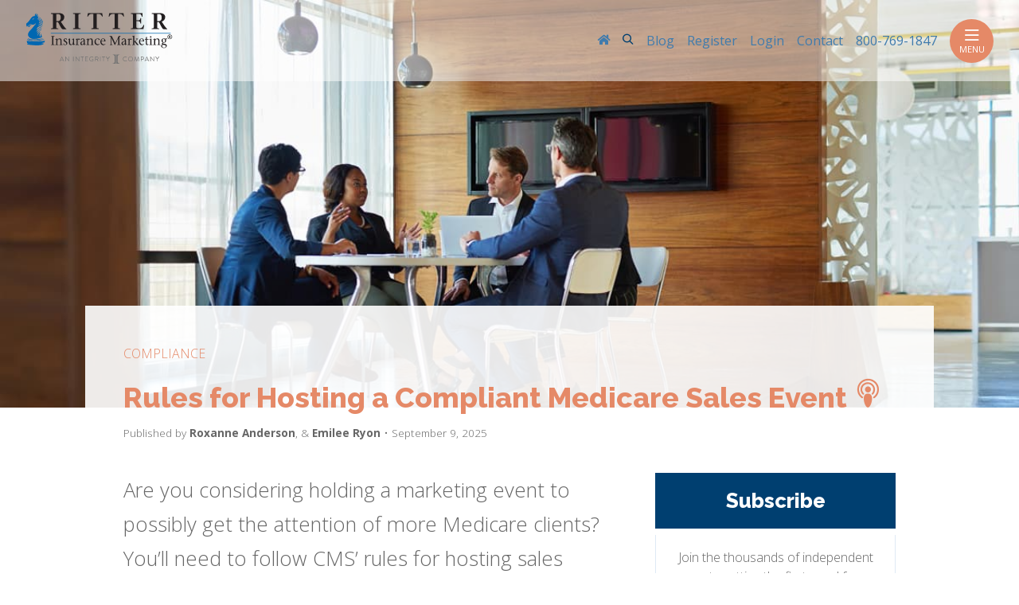

--- FILE ---
content_type: text/html
request_url: https://ritterim.com/blog/rules-for-hosting-a-compliant-medicare-sales-event/
body_size: 13636
content:
<!DOCTYPE html><html lang="en" class="base"> <head><link rel="sitemap" href="/sitemap-index.xml"><meta charset="utf-8"><meta http-equiv="X-UA-Compatible" content="IE=edge"><meta name="viewport" content="width=device-width, initial-scale=1"><meta name="description" content="<p>Are you considering holding a marketing event to possibly get the attention of more Medicare clients? You&#38;#39;ll need to follow CMS&#38;#39; rules for hosting sales events. </p>"><!-- iOS smart app banner --><meta name="apple-itunes-app" content="app-id=1310637866"><meta name="generator" content="Astro v4.16.18"><link rel="canonical" href="https://ritterim.com/blog/rules-for-hosting-a-compliant-medicare-sales-event/"><meta name="msapplication-TileColor" content="#da532c"><meta name="theme-color" content="#ffffff"><title>Rules for Hosting a Compliant Medicare Sales Event  | Ritter Insurance Marketing</title><link href="https://fonts.googleapis.com/css?family=Open+Sans:300,400,700|Raleway:400,800,900&display=swap" rel="stylesheet"><link rel="apple-touch-icon" href="/images/favicon/apple-touch-icon.png"><link rel="icon" type="image/png" href="/images/favicon/favicon-32x32.png" sizes="32x32"><link rel="icon" type="image/png" href="/images/favicon/android-chrome-192x192.png" sizes="192x192"><link rel="icon" type="image/png" href="/images/favicon/android-chrome-256x256.png" sizes="256x256"><link rel="icon" type="image/png" href="/images/favicon/favicon-16x16.png" sizes="16x16"><link rel="shortcut icon" href="/images/favicon/favicon.ico"><meta name="msapplication-TileColor" content="#da532c"><meta name="msapplication-TileImage" content="/images/favicon/mstile-144x144.png"><meta name="msapplication-config" content="/browserconfig.xml"><meta name="theme-color" content="#ffffff"><!-- Google Tag Manager --><script async>(function(w,d,s,l,i){w[l]=w[l]||[];w[l].push({'gtm.start':
    new Date().getTime(),event:'gtm.js'});var f=d.getElementsByTagName(s)[0],
    j=d.createElement(s),dl=l!='dataLayer'?'&l='+l:'';j.async=true;j.src=
    'https://www.googletagmanager.com/gtm.js?id='+i+dl;f.parentNode.insertBefore(j,f);
    })(window,document,'script','dataLayer','GTM-NGPM3PW');</script> <script async>(function(w,d,s,l,i){w[l]=w[l]||[];w[l].push({'gtm.start':
    new Date().getTime(),event:'gtm.js'});var f=d.getElementsByTagName(s)[0],
    j=d.createElement(s),dl=l!='dataLayer'?'&l='+l:'';j.async=true;j.src=
    'https://www.googletagmanager.com/gtm.js?id='+i+dl;f.parentNode.insertBefore(j,f);
    })(window,document,'script','dataLayer','GTM-57SB33C');</script> <script async>(function(w,d,s,l,i){w[l]=w[l]||[];w[l].push({'gtm.start':
    new Date().getTime(),event:'gtm.js'});var f=d.getElementsByTagName(s)[0],
    j=d.createElement(s),dl=l!='dataLayer'?'&l='+l:'';j.async=true;j.src=
    'https://www.googletagmanager.com/gtm.js?id='+i+dl;f.parentNode.insertBefore(j,f);
    })(window,document,'script','dataLayer','GTM-5WZFJ3C9');</script> <!-- End Google Tag Manager --><!-- Social: Facebook / Open Graph --><meta property="og:url" content="https://ritterim.com/blog/rules-for-hosting-a-compliant-medicare-sales-event/"><meta property="og:title" content="Rules for Hosting a Compliant Medicare Sales Event"><meta property="og:image" content="https://ritterim.com/images/blog/rules-for-hosting-a-compliant-medicare-sales-event.jpg"><meta property="og:image:width" content="1200"><meta property="og:image:height" content="630"><meta property="og:description" content="<p>Are you considering holding a marketing event to possibly get the attention of more Medicare clients? You&#38;#39;ll need to follow CMS&#38;#39; rules for hosting sales events. </p>"><meta property="og:site_name" content="Ritter Insurance Marketing"><link rel="preconnect" href="https://fonts.googleapis.com"><link rel="preconnect" href="https://googletagmanager.com"><link rel="preconnect" href="https://fast.wistia.com"><script type="application/ld+json">{"@context":"https://schema.org","@type":"FAQPage","mainEntity":[{"@type":"Question","name":"What is allowed at a marketing event for Medicare sales?","acceptedAnswer":{"@type":"Answer","text":"<p>Let beneficiaries approach you first at informal events, use sign in sheets that clearly indicate providing contact information is optional, name all products and plan types you'll cover before starting, use only carrier and CMS-approved presentations and talking points, distribute giveaways with your contact information on it, give away promotional items that include plan name, logo, toll free number, or carrier website.</p>"}},{"@type":"Question","name":"What's the difference between formal and informal sales events?","acceptedAnswer":{"@type":"Answer","text":"<p>For formal sales events, agents present plan specific information to an audience invited to the occasion. Informal sales events are when an agent offers plan info upon request only while at a table, booth, kiosk, etc.</p>"}},{"@type":"Question","name":"Where can I hold Medicare sales events?","acceptedAnswer":{"@type":"Answer","text":"<p>You may carry out sales activities in common areas of health care settings, including common entryways, vestibules, waiting rooms, hospital or nursing home cafeterias, and community, recreational, or conference rooms.</p>"}},{"@type":"Question","name":"Where can I NOT hold Medicare sales events?","acceptedAnswer":{"@type":"Answer","text":"<p>You may NOT carry out sales activities in exam or hospital patient rooms, treatment areas where patients interact with their provider or provider's team, and pharmacy counter areas where patients interact with pharmacy providers and obtain medications.</p>"}},{"@type":"Question","name":"Do Medicare sales events need to be registered?","acceptedAnswer":{"@type":"Answer","text":"<p>All Medicare sales events must be registered with the carriers you're representing. Exact reporting deadlines and requirements vary from carrier to carrier, but carriers are responsible for maintaining accurate records of all their agents' educational events and informal and formal sales events.</p>"}},{"@type":"Question","name":"Can you require RSVPs to a Medicare marketing event?","acceptedAnswer":{"@type":"Answer","text":"<p>When creating ads or invites, you cannot require potential attendees to provide contact information to RSVP for the event. While you may plan to educate attendees on Medicare programs during your presentation, you cannot say your event is educational.</p>"}},{"@type":"Question","name":"Where should I promote my Medicare marketing events?","acceptedAnswer":{"@type":"Answer","text":"<p>You can promote your gathering online, via direct mailers and flyers, or through other forms of media. However, if you cancel the event at least two days in advance, it's a good practice to notify potential attendees via the same advertising channels you used to promote the event.</p>"}},{"@type":"Question","name":"What is Medicare marketing sales event?","acceptedAnswer":{"@type":"Answer","text":"<p>A Medicare marketing sales event is a marketing event to get the attention of more Medicare clients. This event can be either formal or informal. For formal sales events, an agent presents plan specific information to an audience invited to the occasion. Informal sales events are when an agent offers plan info upon request only while at a table, booth, kiosk, etc.</p>"}},{"@type":"Question","name":"What should I do if I have to cancel my Medicare marketing sales event?","acceptedAnswer":{"@type":"Answer","text":"<p>If you cancel the event within 48 hours of its originally scheduled date and time for any reason. You should submit the event cancellation to all carriers involved or your upline, let the venue know, be present, or have a plan representative present, on site at the original start time to let potential attendees know about the cancellation and provide them with plan information.</p>"}},{"@type":"Question","name":"What are agents prohibited from doing at sales events?","acceptedAnswer":{"@type":"Answer","text":"<p>Agents cannot provide meals, offer health screenings, use superlatives like 'best plan,' cross-sell non-health products, or host a sales event within 12 hours of an educational event in the same location.</p>"}}]}</script><!-- Social: Google+ / Schema.org  --><meta name="name" content="Rules for Hosting a Compliant Medicare Sales Event | Ritter Insurance Marketing"><meta name="description" content="<p>Are you considering holding a marketing event to possibly get the attention of more Medicare clients? You&#38;#39;ll need to follow CMS&#38;#39; rules for hosting sales events. </p>">
  <meta name="image" content="https://ritterim.com/images/blog/rules-for-hosting-a-compliant-medicare-sales-event.jpg"><!-- Social: Twitter --><meta name="twitter:card" content="summary_large_image"><meta name="twitter:site" content="@https://twitter.com/RitterIM"><meta property="twitter:title" content="Rules for Hosting a Compliant Medicare Sales Event"><meta property="twitter:image" content="https://ritterim.com/images/blog/rules-for-hosting-a-compliant-medicare-sales-event.jpg"><meta name="twitter:description" content="<p>Are you considering holding a marketing event to possibly get the attention of more Medicare clients? You&#38;#39;ll need to follow CMS&#38;#39; rules for hosting sales events. </p>"><link rel="stylesheet" href="/_astro/_page_.Cnf95IZk.css">
<style>.author-comma[data-astro-cid-4sn4zg3r]{font-weight:300}
</style><script type="module" src="/_astro/hoisted.Dv3KuIGm.js"></script></head><body data-pagefind-body class=""> <!-- Google Tag Manager (noscript) --><noscript><iframe src="https://www.googletagmanager.com/ns.html?id=GTM-NGPM3PW" height="0" width="0" style="display:none;visibility:hidden"></iframe></noscript><noscript><iframe src="https://www.googletagmanager.com/ns.html?id=GTM-57SB33C" height="0" width="0" style="display:none;visibility:hidden"></iframe></noscript><noscript><iframe src="https://www.googletagmanager.com/ns.html?id=GTM-5WZFJ3C9" height="0" width="0" style="display:none;visibility:hidden"></iframe></noscript><!-- End Google Tag Manager (noscript) -->  <div id="header">  <style>astro-island,astro-slot,astro-static-slot{display:contents}</style><script>(()=>{var e=async t=>{await(await t())()};(self.Astro||(self.Astro={})).load=e;window.dispatchEvent(new Event("astro:load"));})();;(()=>{var A=Object.defineProperty;var g=(i,o,a)=>o in i?A(i,o,{enumerable:!0,configurable:!0,writable:!0,value:a}):i[o]=a;var d=(i,o,a)=>g(i,typeof o!="symbol"?o+"":o,a);{let i={0:t=>m(t),1:t=>a(t),2:t=>new RegExp(t),3:t=>new Date(t),4:t=>new Map(a(t)),5:t=>new Set(a(t)),6:t=>BigInt(t),7:t=>new URL(t),8:t=>new Uint8Array(t),9:t=>new Uint16Array(t),10:t=>new Uint32Array(t),11:t=>1/0*t},o=t=>{let[l,e]=t;return l in i?i[l](e):void 0},a=t=>t.map(o),m=t=>typeof t!="object"||t===null?t:Object.fromEntries(Object.entries(t).map(([l,e])=>[l,o(e)]));class y extends HTMLElement{constructor(){super(...arguments);d(this,"Component");d(this,"hydrator");d(this,"hydrate",async()=>{var b;if(!this.hydrator||!this.isConnected)return;let e=(b=this.parentElement)==null?void 0:b.closest("astro-island[ssr]");if(e){e.addEventListener("astro:hydrate",this.hydrate,{once:!0});return}let c=this.querySelectorAll("astro-slot"),n={},h=this.querySelectorAll("template[data-astro-template]");for(let r of h){let s=r.closest(this.tagName);s!=null&&s.isSameNode(this)&&(n[r.getAttribute("data-astro-template")||"default"]=r.innerHTML,r.remove())}for(let r of c){let s=r.closest(this.tagName);s!=null&&s.isSameNode(this)&&(n[r.getAttribute("name")||"default"]=r.innerHTML)}let p;try{p=this.hasAttribute("props")?m(JSON.parse(this.getAttribute("props"))):{}}catch(r){let s=this.getAttribute("component-url")||"<unknown>",v=this.getAttribute("component-export");throw v&&(s+=` (export ${v})`),console.error(`[hydrate] Error parsing props for component ${s}`,this.getAttribute("props"),r),r}let u;await this.hydrator(this)(this.Component,p,n,{client:this.getAttribute("client")}),this.removeAttribute("ssr"),this.dispatchEvent(new CustomEvent("astro:hydrate"))});d(this,"unmount",()=>{this.isConnected||this.dispatchEvent(new CustomEvent("astro:unmount"))})}disconnectedCallback(){document.removeEventListener("astro:after-swap",this.unmount),document.addEventListener("astro:after-swap",this.unmount,{once:!0})}connectedCallback(){if(!this.hasAttribute("await-children")||document.readyState==="interactive"||document.readyState==="complete")this.childrenConnectedCallback();else{let e=()=>{document.removeEventListener("DOMContentLoaded",e),c.disconnect(),this.childrenConnectedCallback()},c=new MutationObserver(()=>{var n;((n=this.lastChild)==null?void 0:n.nodeType)===Node.COMMENT_NODE&&this.lastChild.nodeValue==="astro:end"&&(this.lastChild.remove(),e())});c.observe(this,{childList:!0}),document.addEventListener("DOMContentLoaded",e)}}async childrenConnectedCallback(){let e=this.getAttribute("before-hydration-url");e&&await import(e),this.start()}async start(){let e=JSON.parse(this.getAttribute("opts")),c=this.getAttribute("client");if(Astro[c]===void 0){window.addEventListener(`astro:${c}`,()=>this.start(),{once:!0});return}try{await Astro[c](async()=>{let n=this.getAttribute("renderer-url"),[h,{default:p}]=await Promise.all([import(this.getAttribute("component-url")),n?import(n):()=>()=>{}]),u=this.getAttribute("component-export")||"default";if(!u.includes("."))this.Component=h[u];else{this.Component=h;for(let f of u.split("."))this.Component=this.Component[f]}return this.hydrator=p,this.hydrate},e,this)}catch(n){console.error(`[astro-island] Error hydrating ${this.getAttribute("component-url")}`,n)}}attributeChangedCallback(){this.hydrate()}}d(y,"observedAttributes",["props"]),customElements.get("astro-island")||customElements.define("astro-island",y)}})();</script><astro-island uid="Z1VyNf8" prefix="v0" component-url="/_astro/HeaderCmp.YMed0_3h.js" component-export="default" renderer-url="/_astro/client.pLC1TTy7.js" props="{&quot;register&quot;:[0,&quot;https://app.ritterim.com/public/registration/&quot;],&quot;login&quot;:[0,&quot;https://app.ritterim.com/&quot;],&quot;phone&quot;:[0,&quot;800-769-1847&quot;]}" ssr="" client="load" opts="{&quot;name&quot;:&quot;HeaderCmp&quot;,&quot;value&quot;:true}" await-children=""><header class="flex flex--align-center flex--justify-between px-4 py-3"><a href="/" class="brand-logo"><img src="/images/icons/ritter-insurance-marketing-tagline-logo.svg" loading="lazy" alt="Ritter Insurance Marketing"></a><div class="navbar-elements"><ul class="secondary-menu flex"><li><a class="flex--align-middle" href="/" aria-label="RitterIM Home"><i class="pi-house" aria-hidden="true"></i></a></li><li class="search"><button class="button--plain modal__open" data-modal="search-modal"><span class="sr-only">Search</span><i class="pi-search"></i></button></li><li><a href="/blog"><strong>Blog</strong></a></li><li><a href="https://app.ritterim.com/public/registration/"><strong>Register</strong></a></li><li><a href="https://app.ritterim.com/"><strong>Login</strong></a></li><li><a href="/contact"><strong>Contact</strong></a></li><li class="hide:mobile"><a href="tel:800-769-1847"><strong>800-769-1847</strong></a></li></ul><button class="navbar-toggler" type="button" aria-expanded="false" aria-label="Toggle navigation" tabindex="0"><i class="pi-menu"></i> Menu </button></div><!----><!----><!----></header><!--astro:end--></astro-island> </div> <div class="modal modal--full" id="search-modal"> <div class="modal__inner flex flex--column"> <div class="modal__header"><!----> <button class="button modal__close" data-modal="search-modal">Close <i class="pi-times"></i></button> </div> <div class="modal__content block-container flex--justify-center"> <div class="block tablet-up-8"> <div id="search" class="pagefind-ui pagefind-init" data-pagefind-ui data-bundle-path="/pagefind/" data-ui-options="{&#34;showImages&#34;:false,&#34;highlightParam&#34;:&#34;search&#34;}"></div>  </div> </div> </div> </div>  <div id="app" class="rim-site-wrapper blog">  <div class="jumbotron single mb-5 background-image" data-background-image="/images/blog/rules-for-hosting-a-compliant-medicare-sales-event.jpg" data-background-position="top" style="z-index: -1" role="banner" data-astro-cid-4sn4zg3r></div> <div class="block-container flex--justify-center single max-container" data-astro-cid-4sn4zg3r> <div class="blog block tablet-up-10 px-5 py-5" data-astro-cid-4sn4zg3r> <div class="mb-3" data-astro-cid-4sn4zg3r> <a href="/blog/compliance" class="text--salmon text--uppercase category-link" data-astro-cid-4sn4zg3r>compliance</a> </div> <h1 data-astro-cid-4sn4zg3r>Rules for Hosting a Compliant Medicare Sales Event <i class="pi-podcast" data-astro-cid-4sn4zg3r></i></h1> <div class="post-meta pos-rel author-info" data-astro-cid-4sn4zg3r>
Published by
<span data-astro-cid-4sn4zg3r></span>
          <strong class="author-name  cursor--default" data-current-author="Roxanne Anderson" data-astro-cid-4sn4zg3r> Roxanne Anderson<span class="author-comma" data-astro-cid-4sn4zg3r>, </span> </strong>
          <div class="author-bio-wrapper card pin-top pos-abs block-8 p-4 hide-lg-tablet-down" data-author="Roxanne Anderson" data-astro-cid-4sn4zg3r> <div class="block-container" data-astro-cid-4sn4zg3r> <div class="author block mb-3" data-astro-cid-4sn4zg3r>Roxanne Anderson | <em data-astro-cid-4sn4zg3r>Editor/Lead Copywriter</em></div> <div class="author-img block-3 mr-4 image--round-small" data-astro-cid-4sn4zg3r> <img src="/images/staff/roxanne-anderson.jpg" alt="" data-astro-cid-4sn4zg3r> </div> <div class="author-bio block-9" data-astro-cid-4sn4zg3r>Roxanne Anderson is the Editor/Lead Copywriter at Ritter Insurance Marketing. She’s been writing and editing for the Ritter blog since its inception in 2016! Shortly before she started at Ritter, Roxanne earned a Bachelor of Arts degree in English with a professional writing concentration from Elizabethtown College. Outside of work, she loves spending time with her husband, two sons, and daughter vacationing at the beach, and playing volleyball or Catan!</div> </div> </div><span data-astro-cid-4sn4zg3r>&amp; </span>
          <strong class="author-name  cursor--default" data-current-author="Emilee Ryon" data-astro-cid-4sn4zg3r> Emilee Ryon<span class="author-comma" data-astro-cid-4sn4zg3r></span> </strong>
          <div class="author-bio-wrapper card pin-top pos-abs block-8 p-4 hide-lg-tablet-down" data-author="Emilee Ryon" data-astro-cid-4sn4zg3r> <div class="block-container" data-astro-cid-4sn4zg3r> <div class="author block mb-3" data-astro-cid-4sn4zg3r>Emilee Ryon | <em data-astro-cid-4sn4zg3r>Copywriter</em></div> <div class="author-img block-3 mr-4 image--round-small" data-astro-cid-4sn4zg3r> <img src="/images/staff/emilee-ryon.jpg" alt="" data-astro-cid-4sn4zg3r> </div> <div class="author-bio block-9" data-astro-cid-4sn4zg3r>Emilee Ryon is a copywriter at Ritter Insurance Marketing. Before joining the team at Ritter, she received her Bachelor of Arts in English and Communication with a professional writing concentration from Messiah University. When she is not writing, she enjoys cooking, watching movies, and planning her next Disney trip.</div> </div> </div>
&bull; September 9, 2025 </div> <div class="block-container pos-rel blocks px-3" data-astro-cid-4sn4zg3r> <div class="block post-body tablet-up-8" data-astro-cid-4sn4zg3r> <p>Are you considering holding a marketing event to possibly get the attention of more Medicare clients? You’ll need to follow CMS’ rules for hosting sales events.</p>
<p><strong>Listen to this article:</strong></p>
<iframe title="Rules for Hosting a Compliant Medicare Sales Event" allowtransparency="true" aria-hidden="true" height="150" width="100%" style="border: none; min-width: min(100%, 430px);height:150px;" scrolling="no" data-name="pb-iframe-player" src="https://www.podbean.com/player-v2/?i=8ebwz-19ccfe2-pb&from=pb6admin&share=1&download=1&rtl=0&fonts=Trebuchet%20MS&skin=f6f6f6&font-color=auto&logo_link=episode_page&btn-skin=fb0584" loading="lazy"></iframe>
<p>Check out our streamlined version of the <a href="https://ecfr.federalregister.gov/current/title-42/chapter-IV/subchapter-B/part-422/subpart-V" title="Medicare Advantage Communication Requirements">Medicare Advantage</a> &amp; <a href="https://ecfr.federalregister.gov/current/title-42/chapter-IV/subchapter-B/part-423/subpart-V" title="Part D Communication Requirements">Part D Communication Requirements</a> and <a href="https://www.cms.gov/Medicare/Health-Plans/ManagedCareMarketing/FinalPartCMarketingGuidelines" title="Medicare Marketing Guidelines">Medicare Communications &amp; Marketing Guidelines</a> for sales events below.</p>
<h2 id="establishing-your-event">Establishing Your Event</h2>
<p>First and foremost, you must determine which type of marketing event you’d like to hold. There are two types of sales events: formal and informal. Here’s what sets them apart:</p>
<ul>
<li><strong>Formal Sales Events:</strong> Agent presents plan-specific information to an audience invited to the occasion.</li>
<li><strong>Informal Sales Events:</strong> Agent offers plan info upon request only while at a table, booth, kiosk, or RV.</li>
</ul>
<p>After you do that, you should decide on the when and where. You must register sales events with the proper parties and hold them in a public setting where individuals do not receive health care services.</p>
<p><strong>Note:</strong> You may carry out sales activities in common areas of health care settings, including common entryways, vestibules, waiting rooms, hospital or nursing home cafeterias, and community, recreational, or conference rooms.</p>
<div class="text-callout mb-4"> <div class="text-callout__content"> <p><strong>You may NOT carry out sales activities in exam or hospital patient rooms, treatment areas where patients interact with their provider or provider’s team, and pharmacy counter areas where patients interact with pharmacy providers and obtain medications.</strong> Avoid sales activities at health fairs or expos where health screening is being provided to avoid the risk of being perceived as engaging in “cherry picking.” Additionally, be aware that you <a href="https://www.cms.gov/newsroom/fact-sheets/2024-medicare-advantage-and-part-d-final-rule-cms-4201-f" title="2024 Medicare Advantage and Part D Final Rule">cannot hold a sales event within 12 hours</a> of an educational event in the same building or any adjacent buildings.</p> </div> </div>
<p>To meet these fundamental requirements, be sure to schedule your event far enough in advance to reserve a suitable space and let everyone know about it.</p>
<br/>
<div class="resource-callout"> <div class="resource-callout__content"> <p>Want to master the art of hosting a Medicare sales event? <a href="/documents/how-to-host-a-successful-medicare-sales-event.pdf" title="How to Host a Successful Medicare Sales Event">Download our guide</a>!</p> </div> <img class="resource-callout__image" src="/images/guides/educational-event-guide-modal-image.png" loading="lazy"> </div>
<br/>
<h2 id="registering-your-event">Registering Your Event</h2>
<p>All Medicare sales events must be registered with the carriers you’re representing. Exact reporting deadlines and requirements vary from carrier to carrier, but carriers are responsible for maintaining accurate records of all their agents’ educational events and informal and formal sales events. The earlier you submit your events to carriers, the sooner you’ll be able to start advertising them.</p>
<blockquote>
<p><em>If you fail to register an event with a carrier, you could lose out on sales commission and have your contract revoked.</em></p>
</blockquote>
<p>Getting to know all your carriers’ reporting requirements is important. The required lead time for reporting your event varies from carrier to carrier, so register your event as soon as possible. Not registering an event in time with one of them will force you to reschedule it. Furthermore, if you fail to register an event with a carrier, you could lose out on sales commission and have your contract revoked.</p>
<p>To learn carriers’ reporting requirements, start by looking in your online agent portal for guidance. Reporting often involves submitting an event information form to a sales manager or representative through email or using an online reporting tool. When in doubt, call the carriers’ agent support number for help. <strong>You can find support numbers and agent portal links all in one place on the <a href="https://docs.ritterim.com/carriers" title="Ritter Docs carrier pages">Ritter Docs carrier pages</a>!</strong></p>
<p><em><strong>Note:</strong> Any event not advertised as “educational” can be viewed as a marketing event and should be registered as one.</em></p>
<h2 id="marketing-medicare-sales-events">Marketing Medicare Sales Events</h2>
<p>While just putting out a flyer with your sales seminar or workshop’s information on it seems nice, it’s unacceptable. You must adhere to certain regulations for marketing your sales event.</p>
<div class="text-callout mb-4"> <div class="text-callout__content"> <p>When creating ads or invites, <strong>you cannot require potential attendees to provide contact information to RSVP for the event.</strong></p> </div> </div>
<p>While you may plan to educate attendees on Medicare programs during your presentation, you cannot say your sales event is “educational” because <a href="/blog/rules-for-hosting-a-compliant-medicare-educational-event" title="Rules for Hosting a Compliant Medicare Educational Event">educational events have a different set of requirements</a>. You should disclose the products you plan on reviewing. Additionally, you must include the following disclaimers on all advertisements and invitations for your event:</p>
<ul>
<li>“For accommodation of persons with special needs at sales meetings call <mark>[insert phone and TTY number]</mark>.”</li>
<li>“Not affiliated with or endorsed by the government or federal Medicare program.”</li>
</ul>
<p>If your event involves marketing Medicare Advantage or Part D, then you must also include the following third-party marketing organization (TPMO) disclaimer on <em>any</em> printed materials distributed for the event.</p>
<p>If marketing <em>fewer than all</em> plans within a service area, use:</p>
<i>“We do not offer every plan available in your area. Currently we represent <mark>[insert number of organizations]</mark> organizations which offer <mark>[insert number of plans]</mark> products in your area. Please contact Medicare.gov, 1-800-MEDICARE, or your local State Health Insurance Program (SHIP) to get information on all of your options.”</i>
<p>If marketing <em>all</em> plans within a service area, use:</p>
<i>“Currently we represent <mark>[insert number of organizations]</mark> organizations which offer <mark>[insert number of plans]</mark> products in your area. You can always contact Medicare.gov, 1-800-MEDICARE, or your local State Health Insurance Program (SHIP) for help with plan choices.”</i>
<p>You can promote your gathering online, via direct mailers and flyers, or through other forms of media. However, if you cancel the event at least two days in advance, it’s good practice to notify potential attendees via the same advertising channels you used to promote the event.</p>
<h2 id="giving-your-presentation">Giving Your Presentation</h2>
<p>Sales events allow agents to try to direct potential enrollees or current members toward a plan or set of plans. Many marketing and lead-generating activities are allowed, but there are <a href="/blog/what-not-to-say-during-medicare-educational-and-sales-events/" title="What Not to Say During Medicare Educational and Sales Events">rules regarding the information you can collect</a>. See what you can and cannot do at sales events below.</p>
<div class="text--center undefined"> <h4 id="sales-event-dos-and-donts"><strong>Sales Event Do’s and Don’ts</strong></h4> </div>
<table markdown="1" class="table my-3 unresponsive"><thead class="background--navy text--white"><tr><td><strong>Do’s</strong></td><td><strong>Don’ts</strong></td></tr></thead><tr><td>Let beneficiaries approach you first at informal events</td><td>Offer health screenings or similar activities that could seem like, or be used for, “cherry picking”</td></tr><tr><td>Use sign-in sheets that clearly indicate providing contact information is <strong>optional</strong></td><td>Require attendees to use a sign-in sheet</td></tr><tr><td>Name all products and plan types you’ll cover before starting</td><td>Compare one carrier’s plan to other carriers’ plans by name without getting written consent from all carriers involved in the comparison or without having studies or statistical data to back up comparisons (Comparisons must be factually based and can’t be misleading)</td></tr><tr><td>Use only carrier- and CMS-approved presentations and talking points</td><td>Discuss or cross-sell non-health care related products (e.g., annuities, life insurance)</td></tr><tr><td>Distribute giveaways with your contact information on it<sup>1</sup></td><td>Use absolute or qualified superlatives (e.g., This is the “best” plan!)</td></tr><tr><td>Give away promotional items that include plan name, logo, toll-free number, and/or carrier website<sup>2</sup></td><td>Use contact information provided by attendees for raffles or drawings for any other purpose</td></tr><tr><td>Provide refreshments or light snacks (e.g., coffee, soda, fruit, crackers)<sup>3</sup></td><td>Give away cash or other monetary rebates</td></tr><tr><td>Hand out objective educational materials on Medicare Advantage, Part D, and other Medicare programs</td><td>Offer or subsidize meals or a combination of foods and beverages that could make it seem like you’re offering meals</td></tr><tr><td>Distribute star ratings information, Summary of Benefits, Pre-Enrollment Checklist, and the Multi-Language Insert with any enrollment form</td><td>Require attendees to fill out a Scope of Appointment form or enrollment forms</td></tr><tr><td>Collect lead cards and business reply cards<sup>4</sup></td><td>Host a sales event within 12 hours of an educational event in the same building or any adjacent buildings</td></tr><tr><td>Collect enrollment applications</td><td></td></tr><tr><td>Use the necessary TPMO disclaimer on printed marketing materials</td><td></td></tr><tr><td>Freely give out your business card to any attendee</td><td></td></tr><tr><td>Arrange follow-up appointments &amp; collect Scope of Appointment forms for future appointments</td><td></td></tr><tr><td>Call attendees who attended a sales event if they gave express permission at the event for a follow-up call (you must have documented permission to contact)<sup>5</sup></td><td></td></tr></table>
<div class="text--size-sm"> <p><sup>1,2,3</sup>Items must comply with CMS’ nominal gifts ordinances.<br/>
<sup>4,5</sup>Lead cards or PTC must comply with the TCPA requirements.</p> </div>
<br/>
<h2 id="cancelations">Cancelations</h2>
<p>Things can come up: a family emergency, inclement weather, or another business matter. Sometimes you may have to cancel your sales event.</p>
<p>While the Medicare Advantage &amp; Part D Communication Requirements don’t require you to submit sales event cancellations in HPMS, you should follow the best practices below and any policies set forth by your carriers.</p>
<div class="text--center undefined"> <h4 id="best-practices-for-canceling-a-sales-event"><strong>Best Practices for Canceling a Sales Event</strong></h4> </div>
<div class="overflow-x--auto scrollbar my-3"><table markdown="1" class="table unresponsive my-3"><thead class="background-dark text-white"><tr><th><p>If you cancel the event…</p></th><th><p>You should…</p></th></tr></thead><tbody><tr><td><p>Within 48 hours of its originally scheduled date and time for any reason (including zero attendance)</p></td><td><p>Submit the event cancellation to all carriers involved or your upline</p><p>Let the venue know</p><p>Be present, or have a plan representative present, on site at the original start time to let potential attendees know about the cancellation and provide them with plan information (unless the cancellation is due to inclement weather)</p><p>Remain, or have the plan representative remain, on site at least 15 minutes after the original start time</p></td></tr><tr><td><p>At least 48 hours in advance of its originally scheduled date and time</p></td><td><p>Submit the event cancellation to all carriers involved or your upline</p><p>Let the venue know</p><p>Tell potential attendees about the canceled event the same way you let them know about it (If you cannot, you must provide proof substantiating that to all carriers involved)</p></td></tr></tbody></table></div>
<h2 id="the-importance-of-staying-compliant">The Importance of Staying Compliant</h2>
<p>All those reasons we previously covered on why it’s important to <a href="/blog/rules-for-hosting-a-compliant-medicare-educational-event" title="Rules for Hosting a Compliant Medicare Educational Event">stay compliant when holding a Medicare educational event</a>? They fit here as well.</p>
<p>Don’t forget, during your event, you may <a href="/blog/how-to-stay-compliant-during-all-medicare-sales/" title="How to Stay Compliant During All Medicare Sales">unknowingly speak with a secret shopper</a>. By treating all attendees with respect and following the rules, you can ensure a secret shopper will only have good things to report.</p>
<p>Conducting a compliant Medicare sales event can seem intimidating, however, you shouldn’t let that stop you from adding them to your list of <a href="/blog/3-easy-ways-to-build-your-insurance-sales-territory" title="3 Easy Ways to Build Your Insurance Sales Territory">strategies to grow your insurance business</a>. Remember, we’re always here to help with any questions, so you have nothing to fear.</p>
<p><em>If you’re not a Ritter agent yet, <a href="https://app.ritterim.com/public/registration/?utm_source=ritterim_text_link&utm_medium=post_Rules for Hosting a Compliant Medicare Sales Event" title="Register with Ritter">complete your free registration</a> now to gain even more of our support!</em></p> <div id="social-share" class="my-4"> <p><em>Not affiliated with or endorsed by Medicare or any government agency.</em></p> <h3>Share Post</h3> <ul class="list flex flex--wrap"> <li class="mb-2"> <button class="share-button button mr-2 py-2 text--size-sm text--base text-hover--white" title="Like on Facebook" data-platform="facebook"> <i aria-hidden="true" class="pi-facebook mr-2"></i>
Like
</button> </li> <li class="mb-2"> <button class="share-button button mr-2 py-2 text--size-sm text--base text-hover--white" title="Share on LinkedIn" data-platform="linkedin"> <i aria-hidden="true" class="pi-linkedin mr-2"></i>
Share
</button> </li> <li class="mb-2"> <button class="share-button button mr-2 py-2 text--size-sm text--base text-hover--white" title="Tweet article" data-platform="twitter"> <i aria-hidden="true" class="pi-twitter mr-2"></i>
Tweet
</button> </li> <li class="mb-2"> <button class="share-button button mr-2 py-2 text--size-sm text--base text-hover--white" title="Pin article on Pinterest" data-platform="pinterest"> <i aria-hidden="true" class="pi-pinterest mr-2"></i>
Pin
</button> </li> <li class="mb-2"> <button class="share-button button mr-2 py-2 text--size-sm text--base text-hover--white" title="Share article via email" data-platform="email"> <i aria-hidden="true" class="pi-envelope mr-2"></i>
Email
</button> </li> </ul> </div>  </div> <div class="block tablet-up-4 sidebar" data-astro-cid-4sn4zg3r>  <div class="box mb-3" id="subscribe"> <h3>Subscribe</h3> <div class="box-content text--center"> <p>Join the thousands of independent agents getting the first word from Ritter.</p> <form method="post" action="https://www.pages04.net/ritterinsurancemarketing/ASGOptIn/ASGOptIn" pageId="20347595" siteId="446558" parentPageId="20347594" data-mktFormID="Subscribe"> <div class="form-group"> <label class="sr-only" for="control_Email">Your Email</label> <input type="text" class="form-control mb-3" id="control_Email" name="Email" placeholder="Your Email" required> <button type="submit" class="button button--salmon px-3 w-100">Get Updates</button> </div> <p class="mt-3 mb-0 text--size-sm">By submitting this form, I expressly consent by electronic signature to receive communications by email or phone from Ritter Insurance Marketing at the phone number above (even if my number is currently listed on any state, federal, local, or corporate Do Not Call list) including my wireless number, if provided. I understand that my consent is not required as a condition of purchasing any goods or services and that I may revoke my consent at any time. I also acknowledge that I have read and agree to the <a href="https://integrity.com/privacy-policy/">Privacy Policy</a> and <a href="/user-agreement">Terms & Conditions</a>. If you do not want to share your information, please click on <a href="https://submit-irm.trustarc.com/services/validation/d14968e7-edec-4831-b5f2-c494567844f6/?brandId=b64d1b2a-ab42-481a-be47-fd64fa7a2c1c">Do Not Sell or Share My Personal Information</a> for more details.</p> </form> </div> </div> <a class="js-ad-link flex" href="/navigating-insurance-sales/?utm_source=ritterim.com&#38;utm_medium=promo_box&#38;utm_campaign=rim_product_pages_refresh&#38;utm_content=480x480&#38;utm_term=get_started"> <img class="ad js-ad-img" src="/images/digital/product-pages-refresh-promo.jpg" loading="lazy" alt="Navigating Insurance Sales"> </a> </div> </div> </div> <div class="block-container flex--justify-center px-5 mb-5"> <div class="block tablet-up-10"> <div class="display-box"> <a href="/guides/?utm_source=ritterim.com&#38;utm_medium=ad_banner_blog&#38;utm_campaign=guides_page&#38;utm_content=1456x180&#38;utm_term=check_it_out" class="border border--color-lighter flex p-1 js-db-link"> <img class="w-100 js-db-img" src="/images/displaybox/guides-resources-banner.png" alt="Download on of our guides and start learning!"> </a> <div class="flex flex--justify-end text--size-sm"> <span>Ritter Promotion</span> </div> </div> </div> </div> </div> <button id="gotoTop" class="button button--secondary pos-fix pin-bottom pin-right p-3 m-4 hidden animated fadeIn" data-astro-cid-4sn4zg3r> <i class="pi-arrow-up text--size-md" data-astro-cid-4sn4zg3r></i> </button> <div class="block-container flex--justify-center mb-5"> <div class="block block-10 tablet-up-8 text--center" data-aos="fade-up" data-aos-delay="200"> <h2><strong>Related Posts</strong></h2> <hr class="mb-5 small"> </div> <div class="related-posts block block-10 tablet-up-8" data-aos="fade-up" data-aos-delay="200"> <div class="block-container blocks px-2 tablet-up-3"> <article class="block flex--column mb-5" data-aos="fade-up" data-aos-delay="200"> <div class="block-container"> <div class="block px-2"> <a href="/blog/4-effective-techniques-for-closing-insurance-sales"> <img src="/images/blog/4-effective-techniques-for-closing-insurance-sales.jpg" loading="lazy" alt="4 Effective Techniques for Closing Insurance Sales"> </a> </div> <div class="flex flex--column flex--grow block px-2">  <h3 class="mb-2"> <a href="/blog/4-effective-techniques-for-closing-insurance-sales"> 4 Effective Techniques for Closing Insurance Sales<i class="pi-podcast"></i> </a> </h3> <div class="mb-2"> <em>November 4, 2025</em> </div> <div> <!-- TODO: This still needs to get cleaned up a bit -->  <a class="read-more" href="/blog/4-effective-techniques-for-closing-insurance-sales" aria-label="Read 4 Effective Techniques for Closing Insurance Sales">
Read More
</a> </div> </div> </div> </article><article class="block flex--column mb-5" data-aos="fade-up" data-aos-delay="200"> <div class="block-container"> <div class="block px-2"> <a href="/blog/dos-and-donts-of-medicare-compliance"> <img src="/images/blog/dos-and-donts-compliance.jpg" loading="lazy" alt="Do's and Don'ts of Medicare Compliance"> </a> </div> <div class="flex flex--column flex--grow block px-2">  <h3 class="mb-2"> <a href="/blog/dos-and-donts-of-medicare-compliance"> Do&#39;s and Don&#39;ts of Medicare Compliance<i class="pi-podcast"></i> </a> </h3> <div class="mb-2"> <em>October 8, 2025</em> </div> <div> <!-- TODO: This still needs to get cleaned up a bit -->  <a class="read-more" href="/blog/dos-and-donts-of-medicare-compliance" aria-label="Read Do's and Don'ts of Medicare Compliance">
Read More
</a> </div> </div> </div> </article><article class="block flex--column mb-5" data-aos="fade-up" data-aos-delay="200"> <div class="block-container"> <div class="block px-2"> <a href="/blog/faqs-about-the-medicare-call-recording-requirements"> <img src="/images/blog/faqs-about-the-medicare-call-recording-requirements.jpg" loading="lazy" alt="FAQs About the Medicare Call Recording Requirements"> </a> </div> <div class="flex flex--column flex--grow block px-2">  <h3 class="mb-2"> <a href="/blog/faqs-about-the-medicare-call-recording-requirements"> FAQs About the Medicare Call Recording Requirements<i class="pi-podcast"></i> </a> </h3> <div class="mb-2"> <em>August 28, 2025</em> </div> <div> <!-- TODO: This still needs to get cleaned up a bit -->  <a class="read-more" href="/blog/faqs-about-the-medicare-call-recording-requirements" aria-label="Read FAQs About the Medicare Call Recording Requirements">
Read More
</a> </div> </div> </div> </article> </div> </div> </div> <div class="block-container flex--justify-center py-3 asg-podcast background--lightblue" data-astro-cid-4sn4zg3r> <div class="block block-10 tablet-up-8" data-astro-cid-4sn4zg3r> <div class="py-3 my-3 text--center" data-astro-cid-4sn4zg3r> <blockquote data-astro-cid-4sn4zg3r> <h4 class="text--navy text--size-md mb-4" data-astro-cid-4sn4zg3r> <strong data-astro-cid-4sn4zg3r>Like being the first to know? So do we. Join the thousands of independent agents getting the first word from Ritter.</strong> </h4> </blockquote> <p data-astro-cid-4sn4zg3r> <a href="https://app.ritterim.com/register/" class="button button--lg button--salmon my-3" data-astro-cid-4sn4zg3r>Register with Ritter!</a> </p> </div> </div> </div>  </div>  <footer class="background--navy py-3 px-4"> <div class="max-container"> <div class="block-container blocks py-2 px-3"> <div class="block lg-tablet-up-4 flex--center-content flex--column text--center"> <a class="site-logo w-50" href="/"> <img src="/images/icons/ritter-insurance-marketing-tagline-logo-white.svg" alt=""> </a> <ul class="list list--inline flex--center-content my-4"> <li> <a class="" href="https://www.facebook.com/RitterIM" title="facebook" target="_blank"> <i class="pi-facebook pi-xl mx-1"></i> </a> </li><li> <a class="" href="https://twitter.com/RitterIM" title="twitter" target="_blank"> <i class="pi-twitter pi-xl mx-1"></i> </a> </li><li> <a class="" href="https://www.linkedin.com/company/ritter-insurance-marketing" title="linkedin" target="_blank"> <i class="pi-linkedin pi-xl mx-1"></i> </a> </li><li> <a class="" href="https://www.instagram.com/ritter.insurance.marketing/" title="instagram" target="_blank"> <i class="pi-instagram pi-xl mx-1"></i> </a> </li><li> <a class="" href="https://www.youtube.com/user/RitterInsurance" title="youtube" target="_blank"> <i class="pi-youtube pi-xl mx-1"></i> </a> </li><li> <a class="" href="https://agentsurvivalguide.podbean.com/" title="podcast" target="_blank"> <i class="pi-podcast pi-xl mx-1"></i> </a> </li> </ul> </div> <div class="block lg-tablet-up-8"> <div class="block-container"> <div class="block tablet-up-6 lg-tablet-up-4"> <h2 class="text--skyblue text--size-md mb-2">More from Ritter</h2> <ul class="list"> <li> <a href="/products/by-carrier"> Carriers</a> </li><li> <a href="https://library.ritterim.com" target="_blank"> Content Library<i class="pi-link-external-small ml-1"></i></a> </li><li> <a href="/guides"> Free Guides</a> </li><li> <a href="https://summits.ritterim.com" target="_blank"> Summits<i class="pi-link-external-small ml-1"></i></a> </li> </ul> </div> <div class="block tablet-up-6 lg-tablet-up-4"> <h2 class="text--skyblue text--size-md mb-2">More from Integrity</h2> <ul class="list"> <li> <a href="https://www.integrity.com/" target="_blank"> Integrity<i class="pi-link-external-small ml-1"></i></a> </li><li> <a href="https://integrity.com/integrityconnect/" target="_blank"> IntegrityCONNECT<i class="pi-link-external-small ml-1"></i></a> </li><li> <a href="https://www.csgactuarial.com/software/market-advisor/" target="_blank"> Market Advisor<i class="pi-link-external-small ml-1"></i></a> </li> </ul> </div> </div> </div> </div> <div class="block-container"> <div class="block border-t border--color-skyblue"> <ul class="list flex flex--wrap mt-3"> <li> <a class="mx-2 text--underline" href="https://integrity.com/privacy-policy/"> Privacy Policy</a> </li><li> <a class="mx-2 text--underline" href="https://submit-irm.trustarc.com/services/validation/d14968e7-edec-4831-b5f2-c494567844f6/?brandId=b64d1b2a-ab42-481a-be47-fd64fa7a2c1c" target="_blank"> Do Not Sell or Share My Personal Information<i class="pi-link-external-small ml-1"></i></a> </li><li> <a class="mx-2 text--underline" href="/user-agreement"> User Agreement</a> </li><li> <a class="mx-2 text--underline" href="https://integritymarketing.wd1.myworkdayjobs.com/en-US/RitterInsuranceMarketing" target="_blank"> Careers<i class="pi-link-external-small ml-1"></i></a> </li><li> <a class="mx-2 text--underline" href="https://docs.ritterim.com/compliance/compliance-resources" target="_blank"> Compliance<i class="pi-link-external-small ml-1"></i></a> </li><li> <a class="mx-2 text--underline" href="/contact"> Contact</a> </li> </ul> <p class="mt-3"> <span class="text--nowrap">&copy; 2026</span> Ritter Insurance Marketing <i class="pi-map-marker text--skyblue mx-1"></i> 2605 Interstate Dr, Harrisburg, PA 17110 </p> </div> </div> </div> </footer> <div id="download-modal" class="modal"> <div class="modal__inner animated"> <div class="modal__header pr-7"> <button class="button modal__close" data-modal="download-modal">Close <i class="pi-times"></i></button> <div id="modal-title" class="text--size-md text--bold text--navy pr-3"></div> </div> <div class="modal__content block-container"> <div class="block lg-tablet-up-7 px-2 mb-2"> <p id="modal-description"></p> <a id="landing-link" href="" class="button button--salmon"></a> <form id="modal-form" method="post"> <label for="control_COLUMN2" class="sr-only">First Name</label> <input class="form-control form-control-lg mb-3" type="text" placeholder="First Name*" name="First Name" id="control_COLUMN2" required> <label for="control_COLUMN3" class="sr-only">Last Name</label> <input class="form-control form-control-lg mb-3" type="text" placeholder="Last Name*" name="Last Name" id="control_COLUMN3" required> <label for="control_COLUMN1" class="sr-only">State</label> <input class="form-control form-control-lg mb-3" type="text" placeholder="State*" name="State" id="control_COLUMN1" required> <label for="control_COLUMN5" class="sr-only">Phone</label> <input class="form-control form-control-lg mb-3" type="text" placeholder="Phone*" name="Phone" id="control_COLUMN5" required> <label for="control_EMAIL" class="sr-only">Email</label> <input class="form-control form-control-lg mb-3" type="text" placeholder="Email*" name="Email" id="control_EMAIL" required> <button id="modal-submit" class="button button--salmon w-100" type="submit" name="button"></button> <p class="mt-3 mb-0 text--size-sm">By submitting this form, I expressly consent by electronic signature to receive communications by email or phone from Ritter Insurance Marketing at the phone number above (even if my number is currently listed on any state, federal, local, or corporate Do Not Call list) including my wireless number, if provided. I understand that my consent is not required as a condition of purchasing any goods or services and that I may revoke my consent at any time. I also acknowledge that I have read and agree to the <a href="https://integrity.com/privacy-policy/">Privacy Policy</a> and <a href="/user-agreement">Terms & Conditions</a>. If you do not want to share your information, please click on <a href="https://submit-irm.trustarc.com/services/validation/d14968e7-edec-4831-b5f2-c494567844f6/?brandId=b64d1b2a-ab42-481a-be47-fd64fa7a2c1c">Do Not Sell or Share My Personal Information</a> for more details.</p> </form> <p class="mt-3 mb-0 text--size-sm" id="modal-disclaimer"></p> </div> <div class="block lg-tablet-up-5 px-2"> <img id="modal-image" class="w-100" src=""> </div> </div> </div> </div>  <script src="https://cdnjs.cloudflare.com/ajax/libs/tether/1.3.7/js/tether.min.js" integrity="sha384-XTs3FgkjiBgo8qjEjBk0tGmf3wPrWtA6coPfQDfFEY8AnYJwjalXCiosYRBIBZX8" crossorigin="anonymous"></script> <script src="https://cdnjs.cloudflare.com/ajax/libs/popper.js/1.14.7/umd/popper.min.js" integrity="sha384-UO2eT0CpHqdSJQ6hJty5KVphtPhzWj9WO1clHTMGa3JDZwrnQq4sF86dIHNDz0W1" crossorigin="anonymous"></script>  <script src="https://fast.wistia.com/assets/external/E-v1.js" defer></script>  </body></html>  

--- FILE ---
content_type: text/css
request_url: https://ritterim.com/_astro/_page_.Cnf95IZk.css
body_size: 102869
content:
/*! normalize.css v8.0.1 | MIT License | github.com/necolas/normalize.css */html{line-height:1.15;-webkit-text-size-adjust:100%}body{margin:0}main{display:block}h1{font-size:2em;margin:.67em 0}hr{box-sizing:content-box;height:0;overflow:visible}pre{font-family:monospace,monospace;font-size:1em}a{background-color:transparent}abbr[title]{border-bottom:none;text-decoration:underline;-webkit-text-decoration:underline dotted;text-decoration:underline dotted}b,strong{font-weight:bolder}code,kbd,samp{font-family:monospace,monospace;font-size:1em}small{font-size:80%}sub,sup{font-size:75%;line-height:0;position:relative;vertical-align:baseline}sub{bottom:-.25em}sup{top:-.5em}img{border-style:none}button,input,optgroup,select,textarea{font-family:inherit;font-size:100%;line-height:1.15;margin:0}button,input{overflow:visible}button,select{text-transform:none}button,[type=button],[type=reset],[type=submit]{-webkit-appearance:button}button::-moz-focus-inner,[type=button]::-moz-focus-inner,[type=reset]::-moz-focus-inner,[type=submit]::-moz-focus-inner{border-style:none;padding:0}button:-moz-focusring,[type=button]:-moz-focusring,[type=reset]:-moz-focusring,[type=submit]:-moz-focusring{outline:1px dotted ButtonText}fieldset{padding:.35em .75em .625em}progress{vertical-align:baseline}textarea{overflow:auto}[type=checkbox],[type=radio]{box-sizing:border-box;padding:0}[type=number]::-webkit-inner-spin-button,[type=number]::-webkit-outer-spin-button{height:auto}[type=search]{-webkit-appearance:textfield;outline-offset:-2px}[type=search]::-webkit-search-decoration{-webkit-appearance:none}::-webkit-file-upload-button{-webkit-appearance:button;font:inherit}details{display:block}summary{display:list-item}template{display:none}[hidden]{display:none}:root{--navy: #003f70;--navy-a10: rgba(0, 63, 112, .1);--navy-a20: rgba(0, 63, 112, .2);--navy-a30: rgba(0, 63, 112, .3);--navy-a40: rgba(0, 63, 112, .4);--navy-a50: rgba(0, 63, 112, .5);--navy-a60: rgba(0, 63, 112, .6);--navy-a70: rgba(0, 63, 112, .7);--navy-a80: rgba(0, 63, 112, .8);--navy-a90: rgba(0, 63, 112, .9);--skyblue: #91b9dc;--skyblue-a10: rgba(145, 185, 220, .1);--skyblue-a20: rgba(145, 185, 220, .2);--skyblue-a30: rgba(145, 185, 220, .3);--skyblue-a40: rgba(145, 185, 220, .4);--skyblue-a50: rgba(145, 185, 220, .5);--skyblue-a60: rgba(145, 185, 220, .6);--skyblue-a70: rgba(145, 185, 220, .7);--skyblue-a80: rgba(145, 185, 220, .8);--skyblue-a90: rgba(145, 185, 220, .9);--lightblue: #E5F5FF;--lightblue-a10: rgba(229, 245, 255, .1);--lightblue-a20: rgba(229, 245, 255, .2);--lightblue-a30: rgba(229, 245, 255, .3);--lightblue-a40: rgba(229, 245, 255, .4);--lightblue-a50: rgba(229, 245, 255, .5);--lightblue-a60: rgba(229, 245, 255, .6);--lightblue-a70: rgba(229, 245, 255, .7);--lightblue-a80: rgba(229, 245, 255, .8);--lightblue-a90: rgba(229, 245, 255, .9);--med-blue: #3f7bad;--med-blue-a10: rgba(63, 123, 173, .1);--med-blue-a20: rgba(63, 123, 173, .2);--med-blue-a30: rgba(63, 123, 173, .3);--med-blue-a40: rgba(63, 123, 173, .4);--med-blue-a50: rgba(63, 123, 173, .5);--med-blue-a60: rgba(63, 123, 173, .6);--med-blue-a70: rgba(63, 123, 173, .7);--med-blue-a80: rgba(63, 123, 173, .8);--med-blue-a90: rgba(63, 123, 173, .9);--beige: #ecd7b1;--beige-a10: rgba(236, 215, 177, .1);--beige-a20: rgba(236, 215, 177, .2);--beige-a30: rgba(236, 215, 177, .3);--beige-a40: rgba(236, 215, 177, .4);--beige-a50: rgba(236, 215, 177, .5);--beige-a60: rgba(236, 215, 177, .6);--beige-a70: rgba(236, 215, 177, .7);--beige-a80: rgba(236, 215, 177, .8);--beige-a90: rgba(236, 215, 177, .9);--peach: #dfa278;--peach-a10: rgba(223, 162, 120, .1);--peach-a20: rgba(223, 162, 120, .2);--peach-a30: rgba(223, 162, 120, .3);--peach-a40: rgba(223, 162, 120, .4);--peach-a50: rgba(223, 162, 120, .5);--peach-a60: rgba(223, 162, 120, .6);--peach-a70: rgba(223, 162, 120, .7);--peach-a80: rgba(223, 162, 120, .8);--peach-a90: rgba(223, 162, 120, .9);--salmon: #e58967;--salmon-a10: rgba(229, 137, 103, .1);--salmon-a20: rgba(229, 137, 103, .2);--salmon-a30: rgba(229, 137, 103, .3);--salmon-a40: rgba(229, 137, 103, .4);--salmon-a50: rgba(229, 137, 103, .5);--salmon-a60: rgba(229, 137, 103, .6);--salmon-a70: rgba(229, 137, 103, .7);--salmon-a80: rgba(229, 137, 103, .8);--salmon-a90: rgba(229, 137, 103, .9);--brown: #866657;--brown-a10: rgba(134, 102, 87, .1);--brown-a20: rgba(134, 102, 87, .2);--brown-a30: rgba(134, 102, 87, .3);--brown-a40: rgba(134, 102, 87, .4);--brown-a50: rgba(134, 102, 87, .5);--brown-a60: rgba(134, 102, 87, .6);--brown-a70: rgba(134, 102, 87, .7);--brown-a80: rgba(134, 102, 87, .8);--brown-a90: rgba(134, 102, 87, .9);--orange: #f48418;--orange-a10: rgba(244, 132, 24, .1);--orange-a20: rgba(244, 132, 24, .2);--orange-a30: rgba(244, 132, 24, .3);--orange-a40: rgba(244, 132, 24, .4);--orange-a50: rgba(244, 132, 24, .5);--orange-a60: rgba(244, 132, 24, .6);--orange-a70: rgba(244, 132, 24, .7);--orange-a80: rgba(244, 132, 24, .8);--orange-a90: rgba(244, 132, 24, .9);--white: white;--white-a10: rgba(255, 255, 255, .1);--white-a20: rgba(255, 255, 255, .2);--white-a30: rgba(255, 255, 255, .3);--white-a40: rgba(255, 255, 255, .4);--white-a50: rgba(255, 255, 255, .5);--white-a60: rgba(255, 255, 255, .6);--white-a70: rgba(255, 255, 255, .7);--white-a80: rgba(255, 255, 255, .8);--white-a90: rgba(255, 255, 255, .9);--lighter: #efefef;--lighter-a10: rgba(239, 239, 239, .1);--lighter-a20: rgba(239, 239, 239, .2);--lighter-a30: rgba(239, 239, 239, .3);--lighter-a40: rgba(239, 239, 239, .4);--lighter-a50: rgba(239, 239, 239, .5);--lighter-a60: rgba(239, 239, 239, .6);--lighter-a70: rgba(239, 239, 239, .7);--lighter-a80: rgba(239, 239, 239, .8);--lighter-a90: rgba(239, 239, 239, .9);--light-mid: #e2e3e5;--light-mid-a10: rgba(226, 227, 229, .1);--light-mid-a20: rgba(226, 227, 229, .2);--light-mid-a30: rgba(226, 227, 229, .3);--light-mid-a40: rgba(226, 227, 229, .4);--light-mid-a50: rgba(226, 227, 229, .5);--light-mid-a60: rgba(226, 227, 229, .6);--light-mid-a70: rgba(226, 227, 229, .7);--light-mid-a80: rgba(226, 227, 229, .8);--light-mid-a90: rgba(226, 227, 229, .9);--light: #999;--light-a10: rgba(153, 153, 153, .1);--light-a20: rgba(153, 153, 153, .2);--light-a30: rgba(153, 153, 153, .3);--light-a40: rgba(153, 153, 153, .4);--light-a50: rgba(153, 153, 153, .5);--light-a60: rgba(153, 153, 153, .6);--light-a70: rgba(153, 153, 153, .7);--light-a80: rgba(153, 153, 153, .8);--light-a90: rgba(153, 153, 153, .9);--base: #666666;--base-a10: rgba(102, 102, 102, .1);--base-a20: rgba(102, 102, 102, .2);--base-a30: rgba(102, 102, 102, .3);--base-a40: rgba(102, 102, 102, .4);--base-a50: rgba(102, 102, 102, .5);--base-a60: rgba(102, 102, 102, .6);--base-a70: rgba(102, 102, 102, .7);--base-a80: rgba(102, 102, 102, .8);--base-a90: rgba(102, 102, 102, .9);--dark: #333;--dark-a10: rgba(51, 51, 51, .1);--dark-a20: rgba(51, 51, 51, .2);--dark-a30: rgba(51, 51, 51, .3);--dark-a40: rgba(51, 51, 51, .4);--dark-a50: rgba(51, 51, 51, .5);--dark-a60: rgba(51, 51, 51, .6);--dark-a70: rgba(51, 51, 51, .7);--dark-a80: rgba(51, 51, 51, .8);--dark-a90: rgba(51, 51, 51, .9);--black: #222;--black-a10: rgba(34, 34, 34, .1);--black-a20: rgba(34, 34, 34, .2);--black-a30: rgba(34, 34, 34, .3);--black-a40: rgba(34, 34, 34, .4);--black-a50: rgba(34, 34, 34, .5);--black-a60: rgba(34, 34, 34, .6);--black-a70: rgba(34, 34, 34, .7);--black-a80: rgba(34, 34, 34, .8);--black-a90: rgba(34, 34, 34, .9);--button: 5rem;--default: .3rem;--round: 50%;--menu-height: 4.5rem;--transitions: .2s;--max-container: 1440px}.modal--centered,.icon-menu__action,.image-link-list li .image-link-caption,.image--round-small,.image--round-medium,.image--round-large,.card-action,.button--secondary,.flex--center-content,.pill--circle,.pill--circle-empty,.pill--circle-medium,.pill--circle-large{display:flex;align-items:center;justify-content:center}.truncate-with-ellipsis{overflow:hidden;text-overflow:ellipsis;white-space:nowrap}.rotate-45{transform:rotate(45deg)}.rotate-90{transform:rotate(90deg)}.rotate-180,.accordion.active>.accordion__header .accordion__icon{transform:rotate(180deg)}.inverted{color:#fff!important}.scrollbar::-webkit-scrollbar{width:.5rem;height:.5rem}.scrollbar::-webkit-scrollbar-thumb{background-clip:padding-box;background-color:#999;border-radius:5rem}.scrollbar::-webkit-scrollbar-track{background-color:#efefef;border-radius:5rem}.pill--circle,.pill--circle-empty,.pill--circle-medium,.pill--circle-large{border-radius:50%;width:1.5rem;height:1.5rem}*{box-sizing:border-box;margin:0;padding:0}*:before,*:after{box-sizing:border-box}html,body{box-sizing:border-box;color:#333;font-size:1rem;font-family:sans-serif;font-weight:300;height:100%;line-height:1.618;margin:0;padding:0}h1,h2,h3,h4,h5,h6{color:#666;font-weight:500;line-height:1.618;margin-bottom:1rem}h1{font-size:2rem}h2{font-size:1.8rem}h3{font-size:1.6rem}h4{font-size:1.4rem}h5{font-size:1.2rem}h6{font-size:1rem}p{margin:0 0 1rem}a{color:#3f7bad;text-decoration:none;transition:color ease var(--transitions)}button{cursor:pointer}strong{font-weight:700}hr{background-color:#666;border:none;height:1px;margin:1rem 0}.login aside{position:fixed;height:100vh;width:40vw;z-index:50}.login main{margin-left:40vw;width:60vw}.accordion{background-color:#fff;border:1px solid transparent;border-top-color:#ccc;color:#666;font-size:100%;transition:border-color .2s}.accordion:last-of-type{border-bottom-color:#ccc}.accordion:not(.active):hover{border-color:#91b9dc}.accordion:not(.active):hover .accordion__header{background-color:#efefef}.accordion.active{border-color:transparent;box-shadow:0 0 0 2px #91b9dc}.accordion.active>.accordion__header{background-color:#efefef}.accordion.active>.accordion__content{display:block}.accordion__header{display:flex;position:relative;transition:background-color .2s;z-index:10}.accordion__icon{transition:transform .2s}.accordion__content{border-top:none;display:none;position:relative;z-index:0}.accordion__content>.accordion{border:none}.accordion__content>.accordion:not(.active):hover .accordion__header{background-color:#fff}.accordion__content>.accordion.active{border:none;box-shadow:none}.accordion__content>.accordion>.accordion__header{background-color:#fff;font-weight:700}.block-container{display:flex;flex-wrap:wrap}.block-container>.block{width:100%}.block-container>.block--full{width:100%}.block-container>.block--fill{flex-grow:1}.block-container>.block--shrink{width:auto}.block-container .block-12,.block-container .block-12.block-container{width:100%}.block-container .block-11,.block-container .block-11.block-container{width:calc(11/12 * 100%)}.block-container .block-10,.block-container .block-10.block-container{width:calc(5/6 * 100%)}.block-container .block-9,.block-container .block-9.block-container{width:75%}.block-container .block-8,.block-container .block-8.block-container{width:calc(2/3 * 100%)}.block-container .block-7,.block-container .block-7.block-container{width:calc(7/12 * 100%)}.block-container .block-6,.block-container .block-6.block-container{width:50%}.block-container .block-5,.block-container .block-5.block-container{width:calc(5/12 * 100%)}.block-container .block-4,.block-container .block-4.block-container{width:calc(1/3 * 100%)}.block-container .block-3,.block-container .block-3.block-container{width:25%}.block-container .block-2,.block-container .block-2.block-container{width:calc(1/6 * 100%)}.block-container .block-1,.block-container .block-1.block-container{width:calc(1/12 * 100%)}@media (min-width: 0px){.block-container.mobile-up-12>.block{width:calc(100% / 12)}}.block-container.mobile-up-12.blocks[class*=p-],.block-container.mobile-up-12.blocks[class*=px]{padding:0!important}@media (min-width: 0px){.block-container.mobile-up-11>.block{width:calc(100% / 11)}}.block-container.mobile-up-11.blocks[class*=p-],.block-container.mobile-up-11.blocks[class*=px]{padding:0!important}@media (min-width: 0px){.block-container.mobile-up-10>.block{width:10%}}.block-container.mobile-up-10.blocks[class*=p-],.block-container.mobile-up-10.blocks[class*=px]{padding:0!important}@media (min-width: 0px){.block-container.mobile-up-9>.block{width:calc(100% / 9)}}.block-container.mobile-up-9.blocks[class*=p-],.block-container.mobile-up-9.blocks[class*=px]{padding:0!important}@media (min-width: 0px){.block-container.mobile-up-8>.block{width:12.5%}}.block-container.mobile-up-8.blocks[class*=p-],.block-container.mobile-up-8.blocks[class*=px]{padding:0!important}@media (min-width: 0px){.block-container.mobile-up-7>.block{width:calc(100% / 7)}}.block-container.mobile-up-7.blocks[class*=p-],.block-container.mobile-up-7.blocks[class*=px]{padding:0!important}@media (min-width: 0px){.block-container.mobile-up-6>.block{width:calc(100% / 6)}}.block-container.mobile-up-6.blocks[class*=p-],.block-container.mobile-up-6.blocks[class*=px]{padding:0!important}@media (min-width: 0px){.block-container.mobile-up-5>.block{width:20%}}.block-container.mobile-up-5.blocks[class*=p-],.block-container.mobile-up-5.blocks[class*=px]{padding:0!important}@media (min-width: 0px){.block-container.mobile-up-4>.block{width:25%}}.block-container.mobile-up-4.blocks[class*=p-],.block-container.mobile-up-4.blocks[class*=px]{padding:0!important}@media (min-width: 0px){.block-container.mobile-up-3>.block{width:calc(100% / 3)}}.block-container.mobile-up-3.blocks[class*=p-],.block-container.mobile-up-3.blocks[class*=px]{padding:0!important}@media (min-width: 0px){.block-container.mobile-up-2>.block{width:50%}}.block-container.mobile-up-2.blocks[class*=p-],.block-container.mobile-up-2.blocks[class*=px]{padding:0!important}@media (min-width: 768px){.block-container>.tablet-up-12{width:100%}}@media (min-width: 768px){.block-container.tablet-up-12>.block{width:calc(100% / 12)}}.block-container.tablet-up-12.blocks[class*=p-],.block-container.tablet-up-12.blocks[class*=px]{padding:0!important}@media (min-width: 768px){.block-container>.tablet-up-11{width:calc(11/12 * 100%)}}@media (min-width: 768px){.block-container.tablet-up-11>.block{width:calc(100% / 11)}}.block-container.tablet-up-11.blocks[class*=p-],.block-container.tablet-up-11.blocks[class*=px]{padding:0!important}@media (min-width: 768px){.block-container>.tablet-up-10{width:calc(5/6 * 100%)}}@media (min-width: 768px){.block-container.tablet-up-10>.block{width:10%}}.block-container.tablet-up-10.blocks[class*=p-],.block-container.tablet-up-10.blocks[class*=px]{padding:0!important}@media (min-width: 768px){.block-container>.tablet-up-9{width:75%}}@media (min-width: 768px){.block-container.tablet-up-9>.block{width:calc(100% / 9)}}.block-container.tablet-up-9.blocks[class*=p-],.block-container.tablet-up-9.blocks[class*=px]{padding:0!important}@media (min-width: 768px){.block-container>.tablet-up-8{width:calc(2/3 * 100%)}}@media (min-width: 768px){.block-container.tablet-up-8>.block{width:12.5%}}.block-container.tablet-up-8.blocks[class*=p-],.block-container.tablet-up-8.blocks[class*=px]{padding:0!important}@media (min-width: 768px){.block-container>.tablet-up-7{width:calc(7/12 * 100%)}}@media (min-width: 768px){.block-container.tablet-up-7>.block{width:calc(100% / 7)}}.block-container.tablet-up-7.blocks[class*=p-],.block-container.tablet-up-7.blocks[class*=px]{padding:0!important}@media (min-width: 768px){.block-container>.tablet-up-6{width:50%}}@media (min-width: 768px){.block-container.tablet-up-6>.block{width:calc(100% / 6)}}.block-container.tablet-up-6.blocks[class*=p-],.block-container.tablet-up-6.blocks[class*=px]{padding:0!important}@media (min-width: 768px){.block-container>.tablet-up-5{width:calc(5/12 * 100%)}}@media (min-width: 768px){.block-container.tablet-up-5>.block{width:20%}}.block-container.tablet-up-5.blocks[class*=p-],.block-container.tablet-up-5.blocks[class*=px]{padding:0!important}@media (min-width: 768px){.block-container>.tablet-up-4{width:calc(1/3 * 100%)}}@media (min-width: 768px){.block-container.tablet-up-4>.block{width:25%}}.block-container.tablet-up-4.blocks[class*=p-],.block-container.tablet-up-4.blocks[class*=px]{padding:0!important}@media (min-width: 768px){.block-container>.tablet-up-3{width:25%}}@media (min-width: 768px){.block-container.tablet-up-3>.block{width:calc(100% / 3)}}.block-container.tablet-up-3.blocks[class*=p-],.block-container.tablet-up-3.blocks[class*=px]{padding:0!important}@media (min-width: 768px){.block-container>.tablet-up-2{width:calc(1/6 * 100%)}}@media (min-width: 768px){.block-container.tablet-up-2>.block{width:50%}}.block-container.tablet-up-2.blocks[class*=p-],.block-container.tablet-up-2.blocks[class*=px]{padding:0!important}@media (min-width: 768px){.block-container>.tablet-up-1{width:calc(1/12 * 100%)}}@media (min-width: 768px){.block-container.tablet-up-1>.block{width:100%}}.block-container.tablet-up-1.blocks[class*=p-],.block-container.tablet-up-1.blocks[class*=px]{padding:0!important}@media (min-width: 768px){.block-container>.tablet-up--full{width:100%}.block-container>.tablet-up--fill{flex-grow:1}.block-container>.tablet-up--shrink{width:auto}}@media (min-width: 991px){.block-container>.lg-tablet-up-12{width:100%}}@media (min-width: 991px){.block-container.lg-tablet-up-12>.block{width:calc(100% / 12)}}.block-container.lg-tablet-up-12.blocks[class*=p-],.block-container.lg-tablet-up-12.blocks[class*=px]{padding:0!important}@media (min-width: 991px){.block-container>.lg-tablet-up-11{width:calc(11/12 * 100%)}}@media (min-width: 991px){.block-container.lg-tablet-up-11>.block{width:calc(100% / 11)}}.block-container.lg-tablet-up-11.blocks[class*=p-],.block-container.lg-tablet-up-11.blocks[class*=px]{padding:0!important}@media (min-width: 991px){.block-container>.lg-tablet-up-10{width:calc(5/6 * 100%)}}@media (min-width: 991px){.block-container.lg-tablet-up-10>.block{width:10%}}.block-container.lg-tablet-up-10.blocks[class*=p-],.block-container.lg-tablet-up-10.blocks[class*=px]{padding:0!important}@media (min-width: 991px){.block-container>.lg-tablet-up-9{width:75%}}@media (min-width: 991px){.block-container.lg-tablet-up-9>.block{width:calc(100% / 9)}}.block-container.lg-tablet-up-9.blocks[class*=p-],.block-container.lg-tablet-up-9.blocks[class*=px]{padding:0!important}@media (min-width: 991px){.block-container>.lg-tablet-up-8{width:calc(2/3 * 100%)}}@media (min-width: 991px){.block-container.lg-tablet-up-8>.block{width:12.5%}}.block-container.lg-tablet-up-8.blocks[class*=p-],.block-container.lg-tablet-up-8.blocks[class*=px]{padding:0!important}@media (min-width: 991px){.block-container>.lg-tablet-up-7{width:calc(7/12 * 100%)}}@media (min-width: 991px){.block-container.lg-tablet-up-7>.block{width:calc(100% / 7)}}.block-container.lg-tablet-up-7.blocks[class*=p-],.block-container.lg-tablet-up-7.blocks[class*=px]{padding:0!important}@media (min-width: 991px){.block-container>.lg-tablet-up-6{width:50%}}@media (min-width: 991px){.block-container.lg-tablet-up-6>.block{width:calc(100% / 6)}}.block-container.lg-tablet-up-6.blocks[class*=p-],.block-container.lg-tablet-up-6.blocks[class*=px]{padding:0!important}@media (min-width: 991px){.block-container>.lg-tablet-up-5{width:calc(5/12 * 100%)}}@media (min-width: 991px){.block-container.lg-tablet-up-5>.block{width:20%}}.block-container.lg-tablet-up-5.blocks[class*=p-],.block-container.lg-tablet-up-5.blocks[class*=px]{padding:0!important}@media (min-width: 991px){.block-container>.lg-tablet-up-4{width:calc(1/3 * 100%)}}@media (min-width: 991px){.block-container.lg-tablet-up-4>.block{width:25%}}.block-container.lg-tablet-up-4.blocks[class*=p-],.block-container.lg-tablet-up-4.blocks[class*=px]{padding:0!important}@media (min-width: 991px){.block-container>.lg-tablet-up-3{width:25%}}@media (min-width: 991px){.block-container.lg-tablet-up-3>.block{width:calc(100% / 3)}}.block-container.lg-tablet-up-3.blocks[class*=p-],.block-container.lg-tablet-up-3.blocks[class*=px]{padding:0!important}@media (min-width: 991px){.block-container>.lg-tablet-up-2{width:calc(1/6 * 100%)}}@media (min-width: 991px){.block-container.lg-tablet-up-2>.block{width:50%}}.block-container.lg-tablet-up-2.blocks[class*=p-],.block-container.lg-tablet-up-2.blocks[class*=px]{padding:0!important}@media (min-width: 991px){.block-container>.lg-tablet-up-1{width:calc(1/12 * 100%)}}@media (min-width: 991px){.block-container.lg-tablet-up-1>.block{width:100%}}.block-container.lg-tablet-up-1.blocks[class*=p-],.block-container.lg-tablet-up-1.blocks[class*=px]{padding:0!important}@media (min-width: 991px){.block-container>.lg-tablet-up--full{width:100%}.block-container>.lg-tablet-up--fill{flex-grow:1}.block-container>.lg-tablet-up--shrink{width:auto}}@media (min-width: 1240px){.block-container>.laptop-up-12{width:100%}}@media (min-width: 1240px){.block-container.laptop-up-12>.block{width:calc(100% / 12)}}.block-container.laptop-up-12.blocks[class*=p-],.block-container.laptop-up-12.blocks[class*=px]{padding:0!important}@media (min-width: 1240px){.block-container>.laptop-up-11{width:calc(11/12 * 100%)}}@media (min-width: 1240px){.block-container.laptop-up-11>.block{width:calc(100% / 11)}}.block-container.laptop-up-11.blocks[class*=p-],.block-container.laptop-up-11.blocks[class*=px]{padding:0!important}@media (min-width: 1240px){.block-container>.laptop-up-10{width:calc(5/6 * 100%)}}@media (min-width: 1240px){.block-container.laptop-up-10>.block{width:10%}}.block-container.laptop-up-10.blocks[class*=p-],.block-container.laptop-up-10.blocks[class*=px]{padding:0!important}@media (min-width: 1240px){.block-container>.laptop-up-9{width:75%}}@media (min-width: 1240px){.block-container.laptop-up-9>.block{width:calc(100% / 9)}}.block-container.laptop-up-9.blocks[class*=p-],.block-container.laptop-up-9.blocks[class*=px]{padding:0!important}@media (min-width: 1240px){.block-container>.laptop-up-8{width:calc(2/3 * 100%)}}@media (min-width: 1240px){.block-container.laptop-up-8>.block{width:12.5%}}.block-container.laptop-up-8.blocks[class*=p-],.block-container.laptop-up-8.blocks[class*=px]{padding:0!important}@media (min-width: 1240px){.block-container>.laptop-up-7{width:calc(7/12 * 100%)}}@media (min-width: 1240px){.block-container.laptop-up-7>.block{width:calc(100% / 7)}}.block-container.laptop-up-7.blocks[class*=p-],.block-container.laptop-up-7.blocks[class*=px]{padding:0!important}@media (min-width: 1240px){.block-container>.laptop-up-6{width:50%}}@media (min-width: 1240px){.block-container.laptop-up-6>.block{width:calc(100% / 6)}}.block-container.laptop-up-6.blocks[class*=p-],.block-container.laptop-up-6.blocks[class*=px]{padding:0!important}@media (min-width: 1240px){.block-container>.laptop-up-5{width:calc(5/12 * 100%)}}@media (min-width: 1240px){.block-container.laptop-up-5>.block{width:20%}}.block-container.laptop-up-5.blocks[class*=p-],.block-container.laptop-up-5.blocks[class*=px]{padding:0!important}@media (min-width: 1240px){.block-container>.laptop-up-4{width:calc(1/3 * 100%)}}@media (min-width: 1240px){.block-container.laptop-up-4>.block{width:25%}}.block-container.laptop-up-4.blocks[class*=p-],.block-container.laptop-up-4.blocks[class*=px]{padding:0!important}@media (min-width: 1240px){.block-container>.laptop-up-3{width:25%}}@media (min-width: 1240px){.block-container.laptop-up-3>.block{width:calc(100% / 3)}}.block-container.laptop-up-3.blocks[class*=p-],.block-container.laptop-up-3.blocks[class*=px]{padding:0!important}@media (min-width: 1240px){.block-container>.laptop-up-2{width:calc(1/6 * 100%)}}@media (min-width: 1240px){.block-container.laptop-up-2>.block{width:50%}}.block-container.laptop-up-2.blocks[class*=p-],.block-container.laptop-up-2.blocks[class*=px]{padding:0!important}@media (min-width: 1240px){.block-container>.laptop-up-1{width:calc(1/12 * 100%)}}@media (min-width: 1240px){.block-container.laptop-up-1>.block{width:100%}}.block-container.laptop-up-1.blocks[class*=p-],.block-container.laptop-up-1.blocks[class*=px]{padding:0!important}@media (min-width: 1240px){.block-container>.laptop-up--full{width:100%}.block-container>.laptop-up--fill{flex-grow:1}.block-container>.laptop-up--shrink{width:auto}}@media (min-width: 1800px){.block-container>.desktop-up-12{width:100%}}@media (min-width: 1800px){.block-container.desktop-up-12>.block{width:calc(100% / 12)}}.block-container.desktop-up-12.blocks[class*=p-],.block-container.desktop-up-12.blocks[class*=px]{padding:0!important}@media (min-width: 1800px){.block-container>.desktop-up-11{width:calc(11/12 * 100%)}}@media (min-width: 1800px){.block-container.desktop-up-11>.block{width:calc(100% / 11)}}.block-container.desktop-up-11.blocks[class*=p-],.block-container.desktop-up-11.blocks[class*=px]{padding:0!important}@media (min-width: 1800px){.block-container>.desktop-up-10{width:calc(5/6 * 100%)}}@media (min-width: 1800px){.block-container.desktop-up-10>.block{width:10%}}.block-container.desktop-up-10.blocks[class*=p-],.block-container.desktop-up-10.blocks[class*=px]{padding:0!important}@media (min-width: 1800px){.block-container>.desktop-up-9{width:75%}}@media (min-width: 1800px){.block-container.desktop-up-9>.block{width:calc(100% / 9)}}.block-container.desktop-up-9.blocks[class*=p-],.block-container.desktop-up-9.blocks[class*=px]{padding:0!important}@media (min-width: 1800px){.block-container>.desktop-up-8{width:calc(2/3 * 100%)}}@media (min-width: 1800px){.block-container.desktop-up-8>.block{width:12.5%}}.block-container.desktop-up-8.blocks[class*=p-],.block-container.desktop-up-8.blocks[class*=px]{padding:0!important}@media (min-width: 1800px){.block-container>.desktop-up-7{width:calc(7/12 * 100%)}}@media (min-width: 1800px){.block-container.desktop-up-7>.block{width:calc(100% / 7)}}.block-container.desktop-up-7.blocks[class*=p-],.block-container.desktop-up-7.blocks[class*=px]{padding:0!important}@media (min-width: 1800px){.block-container>.desktop-up-6{width:50%}}@media (min-width: 1800px){.block-container.desktop-up-6>.block{width:calc(100% / 6)}}.block-container.desktop-up-6.blocks[class*=p-],.block-container.desktop-up-6.blocks[class*=px]{padding:0!important}@media (min-width: 1800px){.block-container>.desktop-up-5{width:calc(5/12 * 100%)}}@media (min-width: 1800px){.block-container.desktop-up-5>.block{width:20%}}.block-container.desktop-up-5.blocks[class*=p-],.block-container.desktop-up-5.blocks[class*=px]{padding:0!important}@media (min-width: 1800px){.block-container>.desktop-up-4{width:calc(1/3 * 100%)}}@media (min-width: 1800px){.block-container.desktop-up-4>.block{width:25%}}.block-container.desktop-up-4.blocks[class*=p-],.block-container.desktop-up-4.blocks[class*=px]{padding:0!important}@media (min-width: 1800px){.block-container>.desktop-up-3{width:25%}}@media (min-width: 1800px){.block-container.desktop-up-3>.block{width:calc(100% / 3)}}.block-container.desktop-up-3.blocks[class*=p-],.block-container.desktop-up-3.blocks[class*=px]{padding:0!important}@media (min-width: 1800px){.block-container>.desktop-up-2{width:calc(1/6 * 100%)}}@media (min-width: 1800px){.block-container.desktop-up-2>.block{width:50%}}.block-container.desktop-up-2.blocks[class*=p-],.block-container.desktop-up-2.blocks[class*=px]{padding:0!important}@media (min-width: 1800px){.block-container>.desktop-up-1{width:calc(1/12 * 100%)}}@media (min-width: 1800px){.block-container.desktop-up-1>.block{width:100%}}.block-container.desktop-up-1.blocks[class*=p-],.block-container.desktop-up-1.blocks[class*=px]{padding:0!important}@media (min-width: 1800px){.block-container>.desktop-up--full{width:100%}.block-container>.desktop-up--fill{flex-grow:1}.block-container>.desktop-up--shrink{width:auto}}@media (min-width: 0px){.block-container[class*=-up-]>.block.mobile-up--full{width:100%}.block-container[class*=-up-]>.block.mobile-up--fill{flex-grow:1}.block-container[class*=-up-]>.block.mobile-up--shrink{width:auto}}@media (min-width: 768px){.block-container[class*=-up-]>.block.tablet-up--full{width:100%}.block-container[class*=-up-]>.block.tablet-up--fill{flex-grow:1}.block-container[class*=-up-]>.block.tablet-up--shrink{width:auto}}@media (min-width: 991px){.block-container[class*=-up-]>.block.lg-tablet-up--full{width:100%}.block-container[class*=-up-]>.block.lg-tablet-up--fill{flex-grow:1}.block-container[class*=-up-]>.block.lg-tablet-up--shrink{width:auto}}@media (min-width: 1240px){.block-container[class*=-up-]>.block.laptop-up--full{width:100%}.block-container[class*=-up-]>.block.laptop-up--fill{flex-grow:1}.block-container[class*=-up-]>.block.laptop-up--shrink{width:auto}}.block-container[class*=-up-]>.block--full{width:100%}.block-container[class*=-up-]>.block--fill{flex-grow:1}.block-container[class*=-up-]>.block--shrink{width:auto}@media (min-width: 1800px){.block-container[class*=-up-]>.block.desktop-up--full{width:100%}.block-container[class*=-up-]>.block.desktop-up--fill{flex-grow:1}.block-container[class*=-up-]>.block.desktop-up--shrink{width:auto}}.block-container.blocks.mt-0{margin-top:0!important}.block-container.blocks.mt-0>.block{margin-top:0}.block-container.blocks.mt-1{margin-top:0!important}.block-container.blocks.mt-1>.block{margin-top:.25rem}.block-container.blocks.mt-2{margin-top:0!important}.block-container.blocks.mt-2>.block{margin-top:.5rem}.block-container.blocks.mt-3{margin-top:0!important}.block-container.blocks.mt-3>.block{margin-top:1rem}.block-container.blocks.mt-4{margin-top:0!important}.block-container.blocks.mt-4>.block{margin-top:2rem}.block-container.blocks.mt-5{margin-top:0!important}.block-container.blocks.mt-5>.block{margin-top:3rem}.block-container.blocks.mt-6{margin-top:0!important}.block-container.blocks.mt-6>.block{margin-top:4.5rem}.block-container.blocks.mt-7{margin-top:0!important}.block-container.blocks.mt-7>.block{margin-top:6.5rem}.block-container.blocks.mb-0{margin-bottom:0!important}.block-container.blocks.mb-0>.block{margin-bottom:0}.block-container.blocks.mb-1{margin-bottom:0!important}.block-container.blocks.mb-1>.block{margin-bottom:.25rem}.block-container.blocks.mb-2{margin-bottom:0!important}.block-container.blocks.mb-2>.block{margin-bottom:.5rem}.block-container.blocks.mb-3{margin-bottom:0!important}.block-container.blocks.mb-3>.block{margin-bottom:1rem}.block-container.blocks.mb-4{margin-bottom:0!important}.block-container.blocks.mb-4>.block{margin-bottom:2rem}.block-container.blocks.mb-5{margin-bottom:0!important}.block-container.blocks.mb-5>.block{margin-bottom:3rem}.block-container.blocks.mb-6{margin-bottom:0!important}.block-container.blocks.mb-6>.block{margin-bottom:4.5rem}.block-container.blocks.mb-7{margin-bottom:0!important}.block-container.blocks.mb-7>.block{margin-bottom:6.5rem}.block-container.blocks.ml-0{margin-left:0!important}.block-container.blocks.ml-0>.block{margin-left:0}.block-container.blocks.ml-1{margin-left:0!important}.block-container.blocks.ml-1>.block{margin-left:.25rem}.block-container.blocks.ml-2{margin-left:0!important}.block-container.blocks.ml-2>.block{margin-left:.5rem}.block-container.blocks.ml-3{margin-left:0!important}.block-container.blocks.ml-3>.block{margin-left:1rem}.block-container.blocks.ml-4{margin-left:0!important}.block-container.blocks.ml-4>.block{margin-left:2rem}.block-container.blocks.ml-5{margin-left:0!important}.block-container.blocks.ml-5>.block{margin-left:3rem}.block-container.blocks.ml-6{margin-left:0!important}.block-container.blocks.ml-6>.block{margin-left:4.5rem}.block-container.blocks.ml-7{margin-left:0!important}.block-container.blocks.ml-7>.block{margin-left:6.5rem}.block-container.blocks.mr-0{margin-right:0!important}.block-container.blocks.mr-0>.block{margin-right:0}.block-container.blocks.mr-1{margin-right:0!important}.block-container.blocks.mr-1>.block{margin-right:.25rem}.block-container.blocks.mr-2{margin-right:0!important}.block-container.blocks.mr-2>.block{margin-right:.5rem}.block-container.blocks.mr-3{margin-right:0!important}.block-container.blocks.mr-3>.block{margin-right:1rem}.block-container.blocks.mr-4{margin-right:0!important}.block-container.blocks.mr-4>.block{margin-right:2rem}.block-container.blocks.mr-5{margin-right:0!important}.block-container.blocks.mr-5>.block{margin-right:3rem}.block-container.blocks.mr-6{margin-right:0!important}.block-container.blocks.mr-6>.block{margin-right:4.5rem}.block-container.blocks.mr-7{margin-right:0!important}.block-container.blocks.mr-7>.block{margin-right:6.5rem}.block-container.blocks.pt-0{padding-top:0!important}.block-container.blocks.pt-0>.block{padding-top:0}.block-container.blocks.pt-1{padding-top:0!important}.block-container.blocks.pt-1>.block{padding-top:.25rem}.block-container.blocks.pt-2{padding-top:0!important}.block-container.blocks.pt-2>.block{padding-top:.5rem}.block-container.blocks.pt-3{padding-top:0!important}.block-container.blocks.pt-3>.block{padding-top:1rem}.block-container.blocks.pt-4{padding-top:0!important}.block-container.blocks.pt-4>.block{padding-top:2rem}.block-container.blocks.pt-5{padding-top:0!important}.block-container.blocks.pt-5>.block{padding-top:3rem}.block-container.blocks.pt-6{padding-top:0!important}.block-container.blocks.pt-6>.block{padding-top:4.5rem}.block-container.blocks.pt-7{padding-top:0!important}.block-container.blocks.pt-7>.block{padding-top:6.5rem}.block-container.blocks.pb-0{padding-bottom:0!important}.block-container.blocks.pb-0>.block{padding-bottom:0}.block-container.blocks.pb-1{padding-bottom:0!important}.block-container.blocks.pb-1>.block{padding-bottom:.25rem}.block-container.blocks.pb-2{padding-bottom:0!important}.block-container.blocks.pb-2>.block{padding-bottom:.5rem}.block-container.blocks.pb-3{padding-bottom:0!important}.block-container.blocks.pb-3>.block{padding-bottom:1rem}.block-container.blocks.pb-4{padding-bottom:0!important}.block-container.blocks.pb-4>.block{padding-bottom:2rem}.block-container.blocks.pb-5{padding-bottom:0!important}.block-container.blocks.pb-5>.block{padding-bottom:3rem}.block-container.blocks.pb-6{padding-bottom:0!important}.block-container.blocks.pb-6>.block{padding-bottom:4.5rem}.block-container.blocks.pb-7{padding-bottom:0!important}.block-container.blocks.pb-7>.block{padding-bottom:6.5rem}.block-container.blocks.pl-0{padding-left:0!important}.block-container.blocks.pl-0>.block{padding-left:0}.block-container.blocks.pl-1{padding-left:0!important}.block-container.blocks.pl-1>.block{padding-left:.25rem}.block-container.blocks.pl-2{padding-left:0!important}.block-container.blocks.pl-2>.block{padding-left:.5rem}.block-container.blocks.pl-3{padding-left:0!important}.block-container.blocks.pl-3>.block{padding-left:1rem}.block-container.blocks.pl-4{padding-left:0!important}.block-container.blocks.pl-4>.block{padding-left:2rem}.block-container.blocks.pl-5{padding-left:0!important}.block-container.blocks.pl-5>.block{padding-left:3rem}.block-container.blocks.pl-6{padding-left:0!important}.block-container.blocks.pl-6>.block{padding-left:4.5rem}.block-container.blocks.pl-7{padding-left:0!important}.block-container.blocks.pl-7>.block{padding-left:6.5rem}.block-container.blocks.pr-0{padding-right:0!important}.block-container.blocks.pr-0>.block{padding-right:0}.block-container.blocks.pr-1{padding-right:0!important}.block-container.blocks.pr-1>.block{padding-right:.25rem}.block-container.blocks.pr-2{padding-right:0!important}.block-container.blocks.pr-2>.block{padding-right:.5rem}.block-container.blocks.pr-3{padding-right:0!important}.block-container.blocks.pr-3>.block{padding-right:1rem}.block-container.blocks.pr-4{padding-right:0!important}.block-container.blocks.pr-4>.block{padding-right:2rem}.block-container.blocks.pr-5{padding-right:0!important}.block-container.blocks.pr-5>.block{padding-right:3rem}.block-container.blocks.pr-6{padding-right:0!important}.block-container.blocks.pr-6>.block{padding-right:4.5rem}.block-container.blocks.pr-7{padding-right:0!important}.block-container.blocks.pr-7>.block{padding-right:6.5rem}.block-container.blocks.mx-0{margin-left:0!important;margin-right:0!important;width:calc(100% + 0);margin-left:-0!important}.block-container.blocks.mx-0>.blocks[class*=px]{margin-left:auto}.block-container.blocks.mx-0>.block{margin-left:0;margin-right:0}.block-container.blocks.my-0{margin-top:0!important;margin-bottom:0!important}.block-container.blocks.my-0>.block{margin-top:0;margin-bottom:0}.block-container.blocks.mx-1{margin-left:0!important;margin-right:0!important;width:calc(100% + .5rem);margin-left:-.25rem!important}.block-container.blocks.mx-1>.blocks[class*=px]{margin-left:auto}.block-container.blocks.mx-1>.block{margin-left:.25rem;margin-right:.25rem}.block-container.blocks.my-1{margin-top:0!important;margin-bottom:0!important}.block-container.blocks.my-1>.block{margin-top:.25rem;margin-bottom:.25rem}.block-container.blocks.mx-2{margin-left:0!important;margin-right:0!important;width:calc(100% + 1rem);margin-left:-.5rem!important}.block-container.blocks.mx-2>.blocks[class*=px]{margin-left:auto}.block-container.blocks.mx-2>.block{margin-left:.5rem;margin-right:.5rem}.block-container.blocks.my-2{margin-top:0!important;margin-bottom:0!important}.block-container.blocks.my-2>.block{margin-top:.5rem;margin-bottom:.5rem}.block-container.blocks.mx-3{margin-left:0!important;margin-right:0!important;width:calc(100% + 2rem);margin-left:-1rem!important}.block-container.blocks.mx-3>.blocks[class*=px]{margin-left:auto}.block-container.blocks.mx-3>.block{margin-left:1rem;margin-right:1rem}.block-container.blocks.my-3{margin-top:0!important;margin-bottom:0!important}.block-container.blocks.my-3>.block{margin-top:1rem;margin-bottom:1rem}.block-container.blocks.mx-4{margin-left:0!important;margin-right:0!important;width:calc(100% + 4rem);margin-left:-2rem!important}.block-container.blocks.mx-4>.blocks[class*=px]{margin-left:auto}.block-container.blocks.mx-4>.block{margin-left:2rem;margin-right:2rem}.block-container.blocks.my-4{margin-top:0!important;margin-bottom:0!important}.block-container.blocks.my-4>.block{margin-top:2rem;margin-bottom:2rem}.block-container.blocks.mx-5{margin-left:0!important;margin-right:0!important;width:calc(100% + 6rem);margin-left:-3rem!important}.block-container.blocks.mx-5>.blocks[class*=px]{margin-left:auto}.block-container.blocks.mx-5>.block{margin-left:3rem;margin-right:3rem}.block-container.blocks.my-5{margin-top:0!important;margin-bottom:0!important}.block-container.blocks.my-5>.block{margin-top:3rem;margin-bottom:3rem}.block-container.blocks.mx-6{margin-left:0!important;margin-right:0!important;width:calc(100% + 9rem);margin-left:-4.5rem!important}.block-container.blocks.mx-6>.blocks[class*=px]{margin-left:auto}.block-container.blocks.mx-6>.block{margin-left:4.5rem;margin-right:4.5rem}.block-container.blocks.my-6{margin-top:0!important;margin-bottom:0!important}.block-container.blocks.my-6>.block{margin-top:4.5rem;margin-bottom:4.5rem}.block-container.blocks.mx-7{margin-left:0!important;margin-right:0!important;width:calc(100% + 13rem);margin-left:-6.5rem!important}.block-container.blocks.mx-7>.blocks[class*=px]{margin-left:auto}.block-container.blocks.mx-7>.block{margin-left:6.5rem;margin-right:6.5rem}.block-container.blocks.my-7{margin-top:0!important;margin-bottom:0!important}.block-container.blocks.my-7>.block{margin-top:6.5rem;margin-bottom:6.5rem}.block-container.blocks.px-0{padding-left:0!important;padding-right:0!important;width:calc(100% + 0);margin-left:-0!important}.block-container.blocks.px-0>.blocks[class*=px]{margin-left:auto}.block-container.blocks.px-0>.block{padding-left:0;padding-right:0}.block-container.blocks.py-0{padding-top:0!important;padding-bottom:0!important}.block-container.blocks.py-0>.block{padding-top:0;padding-bottom:0}.block-container.blocks.px-1{padding-left:0!important;padding-right:0!important;width:calc(100% + .5rem);margin-left:-.25rem!important}.block-container.blocks.px-1>.blocks[class*=px]{margin-left:auto}.block-container.blocks.px-1>.block{padding-left:.25rem;padding-right:.25rem}.block-container.blocks.py-1{padding-top:0!important;padding-bottom:0!important}.block-container.blocks.py-1>.block{padding-top:.25rem;padding-bottom:.25rem}.block-container.blocks.px-2{padding-left:0!important;padding-right:0!important;width:calc(100% + 1rem);margin-left:-.5rem!important}.block-container.blocks.px-2>.blocks[class*=px]{margin-left:auto}.block-container.blocks.px-2>.block{padding-left:.5rem;padding-right:.5rem}.block-container.blocks.py-2{padding-top:0!important;padding-bottom:0!important}.block-container.blocks.py-2>.block{padding-top:.5rem;padding-bottom:.5rem}.block-container.blocks.px-3{padding-left:0!important;padding-right:0!important;width:calc(100% + 2rem);margin-left:-1rem!important}.block-container.blocks.px-3>.blocks[class*=px]{margin-left:auto}.block-container.blocks.px-3>.block{padding-left:1rem;padding-right:1rem}.block-container.blocks.py-3{padding-top:0!important;padding-bottom:0!important}.block-container.blocks.py-3>.block{padding-top:1rem;padding-bottom:1rem}.block-container.blocks.px-4{padding-left:0!important;padding-right:0!important;width:calc(100% + 4rem);margin-left:-2rem!important}.block-container.blocks.px-4>.blocks[class*=px]{margin-left:auto}.block-container.blocks.px-4>.block{padding-left:2rem;padding-right:2rem}.block-container.blocks.py-4{padding-top:0!important;padding-bottom:0!important}.block-container.blocks.py-4>.block{padding-top:2rem;padding-bottom:2rem}.block-container.blocks.px-5{padding-left:0!important;padding-right:0!important;width:calc(100% + 6rem);margin-left:-3rem!important}.block-container.blocks.px-5>.blocks[class*=px]{margin-left:auto}.block-container.blocks.px-5>.block{padding-left:3rem;padding-right:3rem}.block-container.blocks.py-5{padding-top:0!important;padding-bottom:0!important}.block-container.blocks.py-5>.block{padding-top:3rem;padding-bottom:3rem}.block-container.blocks.px-6{padding-left:0!important;padding-right:0!important;width:calc(100% + 9rem);margin-left:-4.5rem!important}.block-container.blocks.px-6>.blocks[class*=px]{margin-left:auto}.block-container.blocks.px-6>.block{padding-left:4.5rem;padding-right:4.5rem}.block-container.blocks.py-6{padding-top:0!important;padding-bottom:0!important}.block-container.blocks.py-6>.block{padding-top:4.5rem;padding-bottom:4.5rem}.block-container.blocks.px-7{padding-left:0!important;padding-right:0!important;width:calc(100% + 13rem);margin-left:-6.5rem!important}.block-container.blocks.px-7>.blocks[class*=px]{margin-left:auto}.block-container.blocks.px-7>.block{padding-left:6.5rem;padding-right:6.5rem}.block-container.blocks.py-7{padding-top:0!important;padding-bottom:0!important}.block-container.blocks.py-7>.block{padding-top:6.5rem;padding-bottom:6.5rem}.block-container.blocks.m-0{margin:0!important;width:calc(100% + 0);margin-left:-0!important}.block-container.blocks.m-0>.block{margin:0}.block-container.blocks.m-1{margin:0!important;width:calc(100% + .5rem);margin-left:-.25rem!important}.block-container.blocks.m-1>.block{margin:.25rem}.block-container.blocks.m-2{margin:0!important;width:calc(100% + 1rem);margin-left:-.5rem!important}.block-container.blocks.m-2>.block{margin:.5rem}.block-container.blocks.m-3{margin:0!important;width:calc(100% + 2rem);margin-left:-1rem!important}.block-container.blocks.m-3>.block{margin:1rem}.block-container.blocks.m-4{margin:0!important;width:calc(100% + 4rem);margin-left:-2rem!important}.block-container.blocks.m-4>.block{margin:2rem}.block-container.blocks.m-5{margin:0!important;width:calc(100% + 6rem);margin-left:-3rem!important}.block-container.blocks.m-5>.block{margin:3rem}.block-container.blocks.m-6{margin:0!important;width:calc(100% + 9rem);margin-left:-4.5rem!important}.block-container.blocks.m-6>.block{margin:4.5rem}.block-container.blocks.m-7{margin:0!important;width:calc(100% + 13rem);margin-left:-6.5rem!important}.block-container.blocks.m-7>.block{margin:6.5rem}.block-container.blocks.p-0{padding:0!important;width:calc(100% + 0);margin-left:-0!important}.block-container.blocks.p-0>.block{padding:0}.block-container.blocks.p-1{padding:0!important;width:calc(100% + .5rem);margin-left:-.25rem!important}.block-container.blocks.p-1>.block{padding:.25rem}.block-container.blocks.p-2{padding:0!important;width:calc(100% + 1rem);margin-left:-.5rem!important}.block-container.blocks.p-2>.block{padding:.5rem}.block-container.blocks.p-3{padding:0!important;width:calc(100% + 2rem);margin-left:-1rem!important}.block-container.blocks.p-3>.block{padding:1rem}.block-container.blocks.p-4{padding:0!important;width:calc(100% + 4rem);margin-left:-2rem!important}.block-container.blocks.p-4>.block{padding:2rem}.block-container.blocks.p-5{padding:0!important;width:calc(100% + 6rem);margin-left:-3rem!important}.block-container.blocks.p-5>.block{padding:3rem}.block-container.blocks.p-6{padding:0!important;width:calc(100% + 9rem);margin-left:-4.5rem!important}.block-container.blocks.p-6>.block{padding:4.5rem}.block-container.blocks.p-7{padding:0!important;width:calc(100% + 13rem);margin-left:-6.5rem!important}.block-container.blocks.p-7>.block{padding:6.5rem}.max-container{margin-left:auto;margin-right:auto;max-width:var(--max-container);width:100%}.background-image{background-repeat:no-repeat;background-position:center;background-size:cover}.ratio-1_1:before{content:"";display:block;padding-top:100%;position:relative}.ratio-2_1:before{content:"";display:block;padding-top:50%;position:relative}.ratio-4_3:before{content:"";display:block;padding-top:75%;position:relative}.ratio-16_9:before{content:"";display:block;padding-top:56.25%;position:relative}.text--navy{color:#003f70!important}.text--navy.pill{border-color:#003f70!important}.text-hover--navy{transition:background-color var(--transitions)}.text-hover--navy.text-underline--hover:after{background-color:#003f70!important}.text-hover--navy:hover{color:#003f70!important}.background--navy{background-color:#003f70!important}.background--navy.button.loading:before{background-color:#003f70!important}.background-hover--navy{transition:background-color var(--transitions)}.background-hover--navy:hover{background-color:#003f70!important}.background--navy-a10{background-color:#003f701a!important}.background--navy-a20{background-color:#003f7033!important}.background--navy-a30{background-color:#003f704d!important}.background--navy-a40{background-color:#003f7066!important}.background--navy-a50{background-color:#003f7080!important}.background--navy-a60{background-color:#003f7099!important}.background--navy-a70{background-color:#003f70b3!important}.background--navy-a80{background-color:#003f70cc!important}.background--navy-a90{background-color:#003f70e6!important}.text--skyblue{color:#91b9dc!important}.text--skyblue.pill{border-color:#91b9dc!important}.text-hover--skyblue{transition:background-color var(--transitions)}.text-hover--skyblue.text-underline--hover:after{background-color:#91b9dc!important}.text-hover--skyblue:hover{color:#91b9dc!important}.background--skyblue{background-color:#91b9dc!important}.background--skyblue.button.loading:before{background-color:#91b9dc!important}.background-hover--skyblue{transition:background-color var(--transitions)}.background-hover--skyblue:hover{background-color:#91b9dc!important}.background--skyblue-a10{background-color:#91b9dc1a!important}.background--skyblue-a20{background-color:#91b9dc33!important}.background--skyblue-a30{background-color:#91b9dc4d!important}.background--skyblue-a40{background-color:#91b9dc66!important}.background--skyblue-a50{background-color:#91b9dc80!important}.background--skyblue-a60{background-color:#91b9dc99!important}.background--skyblue-a70{background-color:#91b9dcb3!important}.background--skyblue-a80{background-color:#91b9dccc!important}.background--skyblue-a90{background-color:#91b9dce6!important}.text--lightblue{color:#e5f5ff!important}.text--lightblue.pill{border-color:#e5f5ff!important}.text-hover--lightblue{transition:background-color var(--transitions)}.text-hover--lightblue.text-underline--hover:after{background-color:#e5f5ff!important}.text-hover--lightblue:hover{color:#e5f5ff!important}.background--lightblue{background-color:#e5f5ff!important}.background--lightblue.button.loading:before{background-color:#e5f5ff!important}.background-hover--lightblue{transition:background-color var(--transitions)}.background-hover--lightblue:hover{background-color:#e5f5ff!important}.background--lightblue-a10{background-color:#e5f5ff1a!important}.background--lightblue-a20{background-color:#e5f5ff33!important}.background--lightblue-a30{background-color:#e5f5ff4d!important}.background--lightblue-a40{background-color:#e5f5ff66!important}.background--lightblue-a50{background-color:#e5f5ff80!important}.background--lightblue-a60{background-color:#e5f5ff99!important}.background--lightblue-a70{background-color:#e5f5ffb3!important}.background--lightblue-a80{background-color:#e5f5ffcc!important}.background--lightblue-a90{background-color:#e5f5ffe6!important}.text--med-blue{color:#3f7bad!important}.text--med-blue.pill{border-color:#3f7bad!important}.text-hover--med-blue{transition:background-color var(--transitions)}.text-hover--med-blue.text-underline--hover:after{background-color:#3f7bad!important}.text-hover--med-blue:hover{color:#3f7bad!important}.background--med-blue{background-color:#3f7bad!important}.background--med-blue.button.loading:before{background-color:#3f7bad!important}.background-hover--med-blue{transition:background-color var(--transitions)}.background-hover--med-blue:hover{background-color:#3f7bad!important}.background--med-blue-a10{background-color:#3f7bad1a!important}.background--med-blue-a20{background-color:#3f7bad33!important}.background--med-blue-a30{background-color:#3f7bad4d!important}.background--med-blue-a40{background-color:#3f7bad66!important}.background--med-blue-a50{background-color:#3f7bad80!important}.background--med-blue-a60{background-color:#3f7bad99!important}.background--med-blue-a70{background-color:#3f7badb3!important}.background--med-blue-a80{background-color:#3f7badcc!important}.background--med-blue-a90{background-color:#3f7bade6!important}.text--beige{color:#ecd7b1!important}.text--beige.pill{border-color:#ecd7b1!important}.text-hover--beige{transition:background-color var(--transitions)}.text-hover--beige.text-underline--hover:after{background-color:#ecd7b1!important}.text-hover--beige:hover{color:#ecd7b1!important}.background--beige{background-color:#ecd7b1!important}.background--beige.button.loading:before{background-color:#ecd7b1!important}.background-hover--beige{transition:background-color var(--transitions)}.background-hover--beige:hover{background-color:#ecd7b1!important}.background--beige-a10{background-color:#ecd7b11a!important}.background--beige-a20{background-color:#ecd7b133!important}.background--beige-a30{background-color:#ecd7b14d!important}.background--beige-a40{background-color:#ecd7b166!important}.background--beige-a50{background-color:#ecd7b180!important}.background--beige-a60{background-color:#ecd7b199!important}.background--beige-a70{background-color:#ecd7b1b3!important}.background--beige-a80{background-color:#ecd7b1cc!important}.background--beige-a90{background-color:#ecd7b1e6!important}.text--peach{color:#dfa278!important}.text--peach.pill{border-color:#dfa278!important}.text-hover--peach{transition:background-color var(--transitions)}.text-hover--peach.text-underline--hover:after{background-color:#dfa278!important}.text-hover--peach:hover{color:#dfa278!important}.background--peach{background-color:#dfa278!important}.background--peach.button.loading:before{background-color:#dfa278!important}.background-hover--peach{transition:background-color var(--transitions)}.background-hover--peach:hover{background-color:#dfa278!important}.background--peach-a10{background-color:#dfa2781a!important}.background--peach-a20{background-color:#dfa27833!important}.background--peach-a30{background-color:#dfa2784d!important}.background--peach-a40{background-color:#dfa27866!important}.background--peach-a50{background-color:#dfa27880!important}.background--peach-a60{background-color:#dfa27899!important}.background--peach-a70{background-color:#dfa278b3!important}.background--peach-a80{background-color:#dfa278cc!important}.background--peach-a90{background-color:#dfa278e6!important}.text--salmon{color:#e58967!important}.text--salmon.pill{border-color:#e58967!important}.text-hover--salmon{transition:background-color var(--transitions)}.text-hover--salmon.text-underline--hover:after{background-color:#e58967!important}.text-hover--salmon:hover{color:#e58967!important}.background--salmon{background-color:#e58967!important}.background--salmon.button.loading:before{background-color:#e58967!important}.background-hover--salmon{transition:background-color var(--transitions)}.background-hover--salmon:hover{background-color:#e58967!important}.background--salmon-a10{background-color:#e589671a!important}.background--salmon-a20{background-color:#e5896733!important}.background--salmon-a30{background-color:#e589674d!important}.background--salmon-a40{background-color:#e5896766!important}.background--salmon-a50{background-color:#e5896780!important}.background--salmon-a60{background-color:#e5896799!important}.background--salmon-a70{background-color:#e58967b3!important}.background--salmon-a80{background-color:#e58967cc!important}.background--salmon-a90{background-color:#e58967e6!important}.text--brown{color:#866657!important}.text--brown.pill{border-color:#866657!important}.text-hover--brown{transition:background-color var(--transitions)}.text-hover--brown.text-underline--hover:after{background-color:#866657!important}.text-hover--brown:hover{color:#866657!important}.background--brown{background-color:#866657!important}.background--brown.button.loading:before{background-color:#866657!important}.background-hover--brown{transition:background-color var(--transitions)}.background-hover--brown:hover{background-color:#866657!important}.background--brown-a10{background-color:#8666571a!important}.background--brown-a20{background-color:#86665733!important}.background--brown-a30{background-color:#8666574d!important}.background--brown-a40{background-color:#86665766!important}.background--brown-a50{background-color:#86665780!important}.background--brown-a60{background-color:#86665799!important}.background--brown-a70{background-color:#866657b3!important}.background--brown-a80{background-color:#866657cc!important}.background--brown-a90{background-color:#866657e6!important}.text--orange{color:#f48418!important}.text--orange.pill{border-color:#f48418!important}.text-hover--orange{transition:background-color var(--transitions)}.text-hover--orange.text-underline--hover:after{background-color:#f48418!important}.text-hover--orange:hover{color:#f48418!important}.background--orange{background-color:#f48418!important}.background--orange.button.loading:before{background-color:#f48418!important}.background-hover--orange{transition:background-color var(--transitions)}.background-hover--orange:hover{background-color:#f48418!important}.background--orange-a10{background-color:#f484181a!important}.background--orange-a20{background-color:#f4841833!important}.background--orange-a30{background-color:#f484184d!important}.background--orange-a40{background-color:#f4841866!important}.background--orange-a50{background-color:#f4841880!important}.background--orange-a60{background-color:#f4841899!important}.background--orange-a70{background-color:#f48418b3!important}.background--orange-a80{background-color:#f48418cc!important}.background--orange-a90{background-color:#f48418e6!important}.text--white{color:#fff!important}.text--white.pill{border-color:#fff!important}.text-hover--white{transition:background-color var(--transitions)}.text-hover--white.text-underline--hover:after{background-color:#fff!important}.text-hover--white:hover{color:#fff!important}.background--white{background-color:#fff!important}.background--white.button.loading:before{background-color:#fff!important}.background-hover--white{transition:background-color var(--transitions)}.background-hover--white:hover{background-color:#fff!important}.background--white-a10{background-color:#ffffff1a!important}.background--white-a20{background-color:#fff3!important}.background--white-a30{background-color:#ffffff4d!important}.background--white-a40{background-color:#fff6!important}.background--white-a50{background-color:#ffffff80!important}.background--white-a60{background-color:#fff9!important}.background--white-a70{background-color:#ffffffb3!important}.background--white-a80{background-color:#fffc!important}.background--white-a90{background-color:#ffffffe6!important}.text--lighter{color:#efefef!important}.text--lighter.pill{border-color:#efefef!important}.text-hover--lighter{transition:background-color var(--transitions)}.text-hover--lighter.text-underline--hover:after{background-color:#efefef!important}.text-hover--lighter:hover{color:#efefef!important}.background--lighter{background-color:#efefef!important}.background--lighter.button.loading:before{background-color:#efefef!important}.background-hover--lighter{transition:background-color var(--transitions)}.background-hover--lighter:hover{background-color:#efefef!important}.background--lighter-a10{background-color:#efefef1a!important}.background--lighter-a20{background-color:#efefef33!important}.background--lighter-a30{background-color:#efefef4d!important}.background--lighter-a40{background-color:#efefef66!important}.background--lighter-a50{background-color:#efefef80!important}.background--lighter-a60{background-color:#efefef99!important}.background--lighter-a70{background-color:#efefefb3!important}.background--lighter-a80{background-color:#efefefcc!important}.background--lighter-a90{background-color:#efefefe6!important}.text--light-mid{color:#e2e3e5!important}.text--light-mid.pill{border-color:#e2e3e5!important}.text-hover--light-mid{transition:background-color var(--transitions)}.text-hover--light-mid.text-underline--hover:after{background-color:#e2e3e5!important}.text-hover--light-mid:hover{color:#e2e3e5!important}.background--light-mid{background-color:#e2e3e5!important}.background--light-mid.button.loading:before{background-color:#e2e3e5!important}.background-hover--light-mid{transition:background-color var(--transitions)}.background-hover--light-mid:hover{background-color:#e2e3e5!important}.background--light-mid-a10{background-color:#e2e3e51a!important}.background--light-mid-a20{background-color:#e2e3e533!important}.background--light-mid-a30{background-color:#e2e3e54d!important}.background--light-mid-a40{background-color:#e2e3e566!important}.background--light-mid-a50{background-color:#e2e3e580!important}.background--light-mid-a60{background-color:#e2e3e599!important}.background--light-mid-a70{background-color:#e2e3e5b3!important}.background--light-mid-a80{background-color:#e2e3e5cc!important}.background--light-mid-a90{background-color:#e2e3e5e6!important}.text--light{color:#999!important}.text--light.pill{border-color:#999!important}.text-hover--light{transition:background-color var(--transitions)}.text-hover--light.text-underline--hover:after{background-color:#999!important}.text-hover--light:hover{color:#999!important}.background--light{background-color:#999!important}.background--light.button.loading:before{background-color:#999!important}.background-hover--light{transition:background-color var(--transitions)}.background-hover--light:hover{background-color:#999!important}.background--light-a10{background-color:#9999991a!important}.background--light-a20{background-color:#9993!important}.background--light-a30{background-color:#9999994d!important}.background--light-a40{background-color:#9996!important}.background--light-a50{background-color:#99999980!important}.background--light-a60{background-color:#9999!important}.background--light-a70{background-color:#999999b3!important}.background--light-a80{background-color:#999c!important}.background--light-a90{background-color:#999999e6!important}.text--base{color:#666!important}.text--base.pill{border-color:#666!important}.text-hover--base{transition:background-color var(--transitions)}.text-hover--base.text-underline--hover:after{background-color:#666!important}.text-hover--base:hover{color:#666!important}.background--base{background-color:#666!important}.background--base.button.loading:before{background-color:#666!important}.background-hover--base{transition:background-color var(--transitions)}.background-hover--base:hover{background-color:#666!important}.background--base-a10{background-color:#6666661a!important}.background--base-a20{background-color:#6663!important}.background--base-a30{background-color:#6666664d!important}.background--base-a40{background-color:#6666!important}.background--base-a50{background-color:#66666680!important}.background--base-a60{background-color:#6669!important}.background--base-a70{background-color:#666666b3!important}.background--base-a80{background-color:#666c!important}.background--base-a90{background-color:#666666e6!important}.text--dark{color:#333!important}.text--dark.pill{border-color:#333!important}.text-hover--dark{transition:background-color var(--transitions)}.text-hover--dark.text-underline--hover:after{background-color:#333!important}.text-hover--dark:hover{color:#333!important}.background--dark{background-color:#333!important}.background--dark.button.loading:before{background-color:#333!important}.background-hover--dark{transition:background-color var(--transitions)}.background-hover--dark:hover{background-color:#333!important}.background--dark-a10{background-color:#3333331a!important}.background--dark-a20{background-color:#3333!important}.background--dark-a30{background-color:#3333334d!important}.background--dark-a40{background-color:#3336!important}.background--dark-a50{background-color:#33333380!important}.background--dark-a60{background-color:#3339!important}.background--dark-a70{background-color:#333333b3!important}.background--dark-a80{background-color:#333c!important}.background--dark-a90{background-color:#333333e6!important}.text--black{color:#222!important}.text--black.pill{border-color:#222!important}.text-hover--black{transition:background-color var(--transitions)}.text-hover--black.text-underline--hover:after{background-color:#222!important}.text-hover--black:hover{color:#222!important}.background--black{background-color:#222!important}.background--black.button.loading:before{background-color:#222!important}.background-hover--black{transition:background-color var(--transitions)}.background-hover--black:hover{background-color:#222!important}.background--black-a10{background-color:#2222221a!important}.background--black-a20{background-color:#2223!important}.background--black-a30{background-color:#2222224d!important}.background--black-a40{background-color:#2226!important}.background--black-a50{background-color:#22222280!important}.background--black-a60{background-color:#2229!important}.background--black-a70{background-color:#222222b3!important}.background--black-a80{background-color:#222c!important}.background--black-a90{background-color:#222222e6!important}.text--positive{border-color:#b5cc18!important;color:#b5cc18!important}.background--positive{background-color:#b5cc18!important}.background--positive-a10{background-color:#b5cc181a!important}.background--positive-a20{background-color:#b5cc1833!important}.background--positive-a30{background-color:#b5cc184d!important}.background--positive-a40{background-color:#b5cc1866!important}.background--positive-a50{background-color:#b5cc1880!important}.background--positive-a60{background-color:#b5cc1899!important}.background--positive-a70{background-color:#b5cc18b3!important}.background--positive-a80{background-color:#b5cc18cc!important}.background--positive-a90{background-color:#b5cc18e6!important}.text--negative{border-color:tomato!important;color:tomato!important}.background--negative{background-color:tomato!important}.background--negative-a10{background-color:#ff63471a!important}.background--negative-a20{background-color:#ff634733!important}.background--negative-a30{background-color:#ff63474d!important}.background--negative-a40{background-color:#ff634766!important}.background--negative-a50{background-color:#ff634780!important}.background--negative-a60{background-color:#ff634799!important}.background--negative-a70{background-color:#ff6347b3!important}.background--negative-a80{background-color:#ff6347cc!important}.background--negative-a90{background-color:#ff6347e6!important}.text--neutral{border-color:#999!important;color:#999!important}.background--neutral{background-color:#999!important}.background--neutral-a10{background-color:#9999991a!important}.background--neutral-a20{background-color:#9993!important}.background--neutral-a30{background-color:#9999994d!important}.background--neutral-a40{background-color:#9996!important}.background--neutral-a50{background-color:#99999980!important}.background--neutral-a60{background-color:#9999!important}.background--neutral-a70{background-color:#999999b3!important}.background--neutral-a80{background-color:#999c!important}.background--neutral-a90{background-color:#999999e6!important}.background--transparent{background-color:transparent!important}.no-border{border:none!important}.border{border:1px solid}.border-x{border-left:1px solid;border-right:1px solid}.border-x.border--width-1{border-width:0 1px!important}.border-x.border--width-2{border-width:0 2px!important}.border-x.border--width-3{border-width:0 3px!important}.border-x.border--width-4{border-width:0 4px!important}.border-x.border--width-5{border-width:0 5px!important}.border-y{border-top:1px solid;border-bottom:1px solid}.border-y.border--width-1{border-width:1px 0!important}.border-y.border--width-2{border-width:2px 0!important}.border-y.border--width-3{border-width:3px 0!important}.border-y.border--width-4{border-width:4px 0!important}.border-y.border--width-5{border-width:5px 0!important}.border-t{border-top:1px solid!important}.border-t.border--width-1{border-top-width:1px!important}.border-t.border--width-2{border-top-width:2px!important}.border-t.border--width-3{border-top-width:3px!important}.border-t.border--width-4{border-top-width:4px!important}.border-t.border--width-5{border-top-width:5px!important}.border-b{border-bottom:1px solid!important}.border-b.border--width-1{border-bottom-width:1px!important}.border-b.border--width-2{border-bottom-width:2px!important}.border-b.border--width-3{border-bottom-width:3px!important}.border-b.border--width-4{border-bottom-width:4px!important}.border-b.border--width-5{border-bottom-width:5px!important}.border-l{border-left:1px solid!important}.border-l.border--width-1{border-left-width:1px!important}.border-l.border--width-2{border-left-width:2px!important}.border-l.border--width-3{border-left-width:3px!important}.border-l.border--width-4{border-left-width:4px!important}.border-l.border--width-5{border-left-width:5px!important}.border-r{border-right:1px solid!important}.border-r.border--width-1{border-right-width:1px!important}.border-r.border--width-2{border-right-width:2px!important}.border-r.border--width-3{border-right-width:3px!important}.border-r.border--width-4{border-right-width:4px!important}.border-r.border--width-5{border-right-width:5px!important}.border--width-1{border-width:1px!important}.border--width-2{border-width:2px!important}.border--width-3{border-width:3px!important}.border--width-4{border-width:4px!important}.border--width-5{border-width:5px!important}.border--color-navy{border-color:#003f70!important}.border--color-skyblue{border-color:#91b9dc!important}.border--color-lightblue{border-color:#e5f5ff!important}.border--color-med-blue{border-color:#3f7bad!important}.border--color-beige{border-color:#ecd7b1!important}.border--color-peach{border-color:#dfa278!important}.border--color-salmon{border-color:#e58967!important}.border--color-brown{border-color:#866657!important}.border--color-orange{border-color:#f48418!important}.border--color-white{border-color:#fff!important}.border--color-lighter{border-color:#efefef!important}.border--color-light-mid{border-color:#e2e3e5!important}.border--color-light{border-color:#999!important}.border--color-base{border-color:#666!important}.border--color-dark{border-color:#333!important}.border--color-black{border-color:#222!important}.border--color-transparent{border-color:transparent!important}.border-t--color-navy{border-top-color:#003f70!important}.border-t--color-skyblue{border-top-color:#91b9dc!important}.border-t--color-lightblue{border-top-color:#e5f5ff!important}.border-t--color-med-blue{border-top-color:#3f7bad!important}.border-t--color-beige{border-top-color:#ecd7b1!important}.border-t--color-peach{border-top-color:#dfa278!important}.border-t--color-salmon{border-top-color:#e58967!important}.border-t--color-brown{border-top-color:#866657!important}.border-t--color-orange{border-top-color:#f48418!important}.border-t--color-white{border-top-color:#fff!important}.border-t--color-lighter{border-top-color:#efefef!important}.border-t--color-light-mid{border-top-color:#e2e3e5!important}.border-t--color-light{border-top-color:#999!important}.border-t--color-base{border-top-color:#666!important}.border-t--color-dark{border-top-color:#333!important}.border-t--color-black{border-top-color:#222!important}.border-t--color-transparent{border-top-color:transparent!important}.border-b--color-navy{border-bottom-color:#003f70!important}.border-b--color-skyblue{border-bottom-color:#91b9dc!important}.border-b--color-lightblue{border-bottom-color:#e5f5ff!important}.border-b--color-med-blue{border-bottom-color:#3f7bad!important}.border-b--color-beige{border-bottom-color:#ecd7b1!important}.border-b--color-peach{border-bottom-color:#dfa278!important}.border-b--color-salmon{border-bottom-color:#e58967!important}.border-b--color-brown{border-bottom-color:#866657!important}.border-b--color-orange{border-bottom-color:#f48418!important}.border-b--color-white{border-bottom-color:#fff!important}.border-b--color-lighter{border-bottom-color:#efefef!important}.border-b--color-light-mid{border-bottom-color:#e2e3e5!important}.border-b--color-light{border-bottom-color:#999!important}.border-b--color-base{border-bottom-color:#666!important}.border-b--color-dark{border-bottom-color:#333!important}.border-b--color-black{border-bottom-color:#222!important}.border-b--color-transparent{border-bottom-color:transparent!important}.border-l--color-navy{border-left-color:#003f70!important}.border-l--color-skyblue{border-left-color:#91b9dc!important}.border-l--color-lightblue{border-left-color:#e5f5ff!important}.border-l--color-med-blue{border-left-color:#3f7bad!important}.border-l--color-beige{border-left-color:#ecd7b1!important}.border-l--color-peach{border-left-color:#dfa278!important}.border-l--color-salmon{border-left-color:#e58967!important}.border-l--color-brown{border-left-color:#866657!important}.border-l--color-orange{border-left-color:#f48418!important}.border-l--color-white{border-left-color:#fff!important}.border-l--color-lighter{border-left-color:#efefef!important}.border-l--color-light-mid{border-left-color:#e2e3e5!important}.border-l--color-light{border-left-color:#999!important}.border-l--color-base{border-left-color:#666!important}.border-l--color-dark{border-left-color:#333!important}.border-l--color-black{border-left-color:#222!important}.border-l--color-transparent{border-left-color:transparent!important}.border-r--color-navy{border-right-color:#003f70!important}.border-r--color-skyblue{border-right-color:#91b9dc!important}.border-r--color-lightblue{border-right-color:#e5f5ff!important}.border-r--color-med-blue{border-right-color:#3f7bad!important}.border-r--color-beige{border-right-color:#ecd7b1!important}.border-r--color-peach{border-right-color:#dfa278!important}.border-r--color-salmon{border-right-color:#e58967!important}.border-r--color-brown{border-right-color:#866657!important}.border-r--color-orange{border-right-color:#f48418!important}.border-r--color-white{border-right-color:#fff!important}.border-r--color-lighter{border-right-color:#efefef!important}.border-r--color-light-mid{border-right-color:#e2e3e5!important}.border-r--color-light{border-right-color:#999!important}.border-r--color-base{border-right-color:#666!important}.border-r--color-dark{border-right-color:#333!important}.border-r--color-black{border-right-color:#222!important}.border-r--color-transparent{border-right-color:transparent!important}.flex{display:flex!important}.flex-inline{display:inline-flex!important}.flex--wrap{flex-wrap:wrap}.flex--nowrap{flex-wrap:nowrap}.flex--grow{flex-grow:1}.flex--align-start{align-items:flex-start}.flex--align-end{align-items:flex-end}.flex--align-center{align-items:center}.flex--align-baseline{align-items:baseline}.flex--align-self-start{align-self:flex-start}.flex--align-self-end{align-self:flex-end}.flex--align-self-center{align-self:center}.flex--align-self-baseline{align-self:baseline}.flex--column{flex-direction:column}.flex--row-reverse{flex-direction:row-reverse}.flex--column-reverse{flex-direction:column-reverse}.flex--justify-start{justify-content:flex-start!important}.flex--justify-end{justify-content:flex-end!important}.flex--justify-around{justify-content:space-around!important}.flex--justify-between{justify-content:space-between!important}.flex--justify-center{justify-content:center!important}.show-print{display:none}@media print{.show-print{display:block}}@media print{.hide-print{display:none!important}}.display--block{display:block!important}.display--inline-block{display:inline-block!important}.display--inline{display:inline!important}.display--none{display:none!important}.display--flex{display:flex!important}.display--inline-flex{display:inline-flex!important}@media (min-width: 0px){.show-mobile-up{display:block!important}.show-mobile-up.display--inline-block{display:inline-block!important}.show-mobile-up.display--inline{display:inline!important}.show-mobile-up.flex,.show-mobile-up.display--flex,.show-mobile-up.block-container{display:flex!important}.show-mobile-up.flex-inline,.show-mobile-up.display--inline-flex{display:inline-flex!important}}.show-mobile-only{display:none}@media (min-width: 0px) and (max-width: 767px){.show-mobile-only{display:block!important}.show-mobile-only.display--inline-block{display:inline-block!important}.show-mobile-only.display--inline{display:inline!important}.show-mobile-only.flex,.show-mobile-only.display--flex,.show-mobile-only.block-container{display:flex!important}.show-mobile-only.flex-inline,.show-mobile-only.display--inline-flex{display:inline-flex!important}}@media (min-width: 0px){.hide-mobile-up{display:none!important}}@media (min-width: 0px) and (max-width: 767px){.hide-mobile-only{display:none!important}}@media (min-width: 768px){.show-tablet-up{display:block!important}.show-tablet-up.display--inline-block{display:inline-block!important}.show-tablet-up.display--inline{display:inline!important}.show-tablet-up.flex,.show-tablet-up.display--flex,.show-tablet-up.block-container{display:flex!important}.show-tablet-up.flex-inline,.show-tablet-up.display--inline-flex{display:inline-flex!important}}.show-tablet-only{display:none}@media (min-width: 768px) and (max-width: 990px){.show-tablet-only{display:block!important}.show-tablet-only.display--inline-block{display:inline-block!important}.show-tablet-only.display--inline{display:inline!important}.show-tablet-only.flex,.show-tablet-only.display--flex,.show-tablet-only.block-container{display:flex!important}.show-tablet-only.flex-inline,.show-tablet-only.display--inline-flex{display:inline-flex!important}}@media (max-width: 767px){.show-tablet-down{display:block!important}.show-tablet-down.display--inline-block{display:inline-block!important}.show-tablet-down.display--inline{display:inline!important}.show-tablet-down.flex,.show-tablet-down.display--flex,.show-tablet-down.block-container{display:flex!important}.show-tablet-down.flex-inline,.show-tablet-down.display--inline-flex{display:inline-flex!important}}@media (min-width: 768px){.hide-tablet-up{display:none!important}}@media (min-width: 768px) and (max-width: 990px){.hide-tablet-only{display:none!important}}@media (max-width: 767px){.hide-tablet-down{display:none!important}}@media (min-width: 991px){.show-lg-tablet-up{display:block!important}.show-lg-tablet-up.display--inline-block{display:inline-block!important}.show-lg-tablet-up.display--inline{display:inline!important}.show-lg-tablet-up.flex,.show-lg-tablet-up.display--flex,.show-lg-tablet-up.block-container{display:flex!important}.show-lg-tablet-up.flex-inline,.show-lg-tablet-up.display--inline-flex{display:inline-flex!important}}.show-lg-tablet-only{display:none}@media (min-width: 991px) and (max-width: 1239px){.show-lg-tablet-only{display:block!important}.show-lg-tablet-only.display--inline-block{display:inline-block!important}.show-lg-tablet-only.display--inline{display:inline!important}.show-lg-tablet-only.flex,.show-lg-tablet-only.display--flex,.show-lg-tablet-only.block-container{display:flex!important}.show-lg-tablet-only.flex-inline,.show-lg-tablet-only.display--inline-flex{display:inline-flex!important}}@media (max-width: 990px){.show-lg-tablet-down{display:block!important}.show-lg-tablet-down.display--inline-block{display:inline-block!important}.show-lg-tablet-down.display--inline{display:inline!important}.show-lg-tablet-down.flex,.show-lg-tablet-down.display--flex,.show-lg-tablet-down.block-container{display:flex!important}.show-lg-tablet-down.flex-inline,.show-lg-tablet-down.display--inline-flex{display:inline-flex!important}}@media (min-width: 991px){.hide-lg-tablet-up{display:none!important}}@media (min-width: 991px) and (max-width: 1239px){.hide-lg-tablet-only{display:none!important}}@media (max-width: 990px){.hide-lg-tablet-down{display:none!important}}@media (min-width: 1240px){.show-laptop-up{display:block!important}.show-laptop-up.display--inline-block{display:inline-block!important}.show-laptop-up.display--inline{display:inline!important}.show-laptop-up.flex,.show-laptop-up.display--flex,.show-laptop-up.block-container{display:flex!important}.show-laptop-up.flex-inline,.show-laptop-up.display--inline-flex{display:inline-flex!important}}.show-laptop-only{display:none}@media (min-width: 1240px) and (max-width: 1799px){.show-laptop-only{display:block!important}.show-laptop-only.display--inline-block{display:inline-block!important}.show-laptop-only.display--inline{display:inline!important}.show-laptop-only.flex,.show-laptop-only.display--flex,.show-laptop-only.block-container{display:flex!important}.show-laptop-only.flex-inline,.show-laptop-only.display--inline-flex{display:inline-flex!important}}@media (max-width: 1239px){.show-laptop-down{display:block!important}.show-laptop-down.display--inline-block{display:inline-block!important}.show-laptop-down.display--inline{display:inline!important}.show-laptop-down.flex,.show-laptop-down.display--flex,.show-laptop-down.block-container{display:flex!important}.show-laptop-down.flex-inline,.show-laptop-down.display--inline-flex{display:inline-flex!important}}@media (min-width: 1240px){.hide-laptop-up{display:none!important}}@media (min-width: 1240px) and (max-width: 1799px){.hide-laptop-only{display:none!important}}@media (max-width: 1239px){.hide-laptop-down{display:none!important}}@media (min-width: 1800px){.show-desktop-up{display:block!important}.show-desktop-up.display--inline-block{display:inline-block!important}.show-desktop-up.display--inline{display:inline!important}.show-desktop-up.flex,.show-desktop-up.display--flex,.show-desktop-up.block-container{display:flex!important}.show-desktop-up.flex-inline,.show-desktop-up.display--inline-flex{display:inline-flex!important}}.show-desktop-only{display:none}@media (max-width: 1799px){.show-desktop-down{display:block!important}.show-desktop-down.display--inline-block{display:inline-block!important}.show-desktop-down.display--inline{display:inline!important}.show-desktop-down.flex,.show-desktop-down.display--flex,.show-desktop-down.block-container{display:flex!important}.show-desktop-down.flex-inline,.show-desktop-down.display--inline-flex{display:inline-flex!important}}@media (min-width: 1800px){.hide-desktop-up{display:none!important}}@media (max-width: 1799px){.hide-desktop-down{display:none!important}}.hide{display:none!important}.show{display:block!important}@media (min-width: 768px){.show\:tablet{display:block!important}.show\:tablet.display--inline-block{display:inline-block!important}.show\:tablet.display--inline{display:inline!important}.show\:tablet.flex,.show\:tablet.flex--center-content,.show\:tablet.display--flex,.show\:tablet.block-container{display:flex!important}.show\:tablet.flex-inline,.show\:tablet.display--inline-flex{display:inline-flex!important}}@media (min-width: 768px){.hide\:tablet{display:none!important}}@media (min-width: 991px){.show\:lg-tablet{display:block!important}.show\:lg-tablet.display--inline-block{display:inline-block!important}.show\:lg-tablet.display--inline{display:inline!important}.show\:lg-tablet.flex,.show\:lg-tablet.flex--center-content,.show\:lg-tablet.display--flex,.show\:lg-tablet.block-container{display:flex!important}.show\:lg-tablet.flex-inline,.show\:lg-tablet.display--inline-flex{display:inline-flex!important}}@media (min-width: 991px){.hide\:lg-tablet{display:none!important}}@media (min-width: 1240px){.show\:laptop{display:block!important}.show\:laptop.display--inline-block{display:inline-block!important}.show\:laptop.display--inline{display:inline!important}.show\:laptop.flex,.show\:laptop.flex--center-content,.show\:laptop.display--flex,.show\:laptop.block-container{display:flex!important}.show\:laptop.flex-inline,.show\:laptop.display--inline-flex{display:inline-flex!important}}@media (min-width: 1240px){.hide\:laptop{display:none!important}}@media (min-width: 1800px){.show\:desktop{display:block!important}.show\:desktop.display--inline-block{display:inline-block!important}.show\:desktop.display--inline{display:inline!important}.show\:desktop.flex,.show\:desktop.flex--center-content,.show\:desktop.display--flex,.show\:desktop.block-container{display:flex!important}.show\:desktop.flex-inline,.show\:desktop.display--inline-flex{display:inline-flex!important}}@media (min-width: 1800px){.hide\:desktop{display:none!important}}.transparent{background:transparent!important;border-color:transparent!important}.animated.fastest{animation-duration:var(--transitions)}.sr-only{clip:rect(0 0 0 0);height:1px;width:1px;overflow:hidden;position:absolute!important}@keyframes rotation{to{transform:rotate(360deg)}}.button.loading:not([data-button-text]):not(.has-text):after,.button--secondary.loading[data-button-text]:before,.button--secondary.loading.has-text:before,.loader{animation:rotation 1s infinite linear;border:2px solid #003f70;border-radius:50%;border-top-color:transparent;margin:0;width:1.4rem;height:1.4rem;min-height:1.4rem;min-width:1.4rem}.loader.inverted{border-color:#fff;border-top-color:transparent}.loader--sm{width:.9rem;height:.9rem;min-height:.9rem;min-width:.9rem}.loader--lg{width:2rem;height:2rem;min-height:2rem;min-width:2rem}.pointer,.cursor--pointer{cursor:pointer!important}.cursor--default{cursor:default!important}.cursor--not-allowed{cursor:not-allowed!important}.cursor--help{cursor:help!important}.pos-rel{position:relative!important}.pos-abs{position:absolute!important}.pos-fix{position:fixed!important}.pos-stick{position:sticky!important}.pin-top{top:0!important}.pin-center-top{top:50%!important;transform:translateY(-50%)}.pin-bottom{bottom:0!important}.pin-center-bottom{bottom:50%!important;transform:translateY(50%)}.pin-left{left:0!important}.pin-center-left{left:50%!important;transform:translate(-50%)}.pin-right{right:0!important}.pin-center{top:50%!important;left:50%!important;transform:translate(-50%,-50%)}.pin-center-right{right:50%!important;transform:translate(50%)}.rounded-0,.rounded--0{border-radius:0!important}.rounded-tl--0{border-top-left-radius:0!important}.rounded-tr--0{border-top-right-radius:0!important}.rounded-bl--0{border-bottom-left-radius:0!important}.rounded-br--0{border-bottom-right-radius:0!important}.rounded-1,.rounded--1{border-radius:.25rem!important}.rounded-tl--1{border-top-left-radius:.25rem!important}.rounded-tr--1{border-top-right-radius:.25rem!important}.rounded-bl--1{border-bottom-left-radius:.25rem!important}.rounded-br--1{border-bottom-right-radius:.25rem!important}.rounded-2,.rounded--2{border-radius:.5rem!important}.rounded-tl--2{border-top-left-radius:.5rem!important}.rounded-tr--2{border-top-right-radius:.5rem!important}.rounded-bl--2{border-bottom-left-radius:.5rem!important}.rounded-br--2{border-bottom-right-radius:.5rem!important}.rounded-3,.rounded--3{border-radius:1rem!important}.rounded-tl--3{border-top-left-radius:1rem!important}.rounded-tr--3{border-top-right-radius:1rem!important}.rounded-bl--3{border-bottom-left-radius:1rem!important}.rounded-br--3{border-bottom-right-radius:1rem!important}.rounded-4,.rounded--4{border-radius:2rem!important}.rounded-tl--4{border-top-left-radius:2rem!important}.rounded-tr--4{border-top-right-radius:2rem!important}.rounded-bl--4{border-bottom-left-radius:2rem!important}.rounded-br--4{border-bottom-right-radius:2rem!important}.rounded-5,.rounded--5{border-radius:3rem!important}.rounded-tl--5{border-top-left-radius:3rem!important}.rounded-tr--5{border-top-right-radius:3rem!important}.rounded-bl--5{border-bottom-left-radius:3rem!important}.rounded-br--5{border-bottom-right-radius:3rem!important}.rounded-6,.rounded--6{border-radius:4.5rem!important}.rounded-tl--6{border-top-left-radius:4.5rem!important}.rounded-tr--6{border-top-right-radius:4.5rem!important}.rounded-bl--6{border-bottom-left-radius:4.5rem!important}.rounded-br--6{border-bottom-right-radius:4.5rem!important}.rounded-7,.rounded--7{border-radius:6.5rem!important}.rounded-tl--7{border-top-left-radius:6.5rem!important}.rounded-tr--7{border-top-right-radius:6.5rem!important}.rounded-bl--7{border-bottom-left-radius:6.5rem!important}.rounded-br--7{border-bottom-right-radius:6.5rem!important}.h-25{height:25%}.h-50{height:50%}.h-75{height:75%}.h-100{height:100%}.h-auto{height:auto!important}.w-25{width:25%}.w-50{width:50%}.w-75{width:75%}.w-100{width:100%}.w-auto{width:auto!important}.vh-25{height:25vh}.vh-50{height:50vh}.vh-75{height:75vh}.vh-100{height:100vh}.vw-25{width:25vw}.vw-50{width:50vw}.vw-75{width:75vw}.vw-100{width:100vw}.overflow-auto{overflow:auto!important}.overflow-y--auto{overflow-y:auto!important}.overflow-x--auto{overflow-x:auto!important}.overflow-hidden{overflow:hidden!important}.overflow-y--hidden{overflow-y:hidden!important}.overflow-x--hidden{overflow-x:hidden!important}.overflow-scroll{overflow:scroll!important}.overflow-y--scroll{overflow-y:scroll!important}.overflow-x--scroll{overflow-x:scroll!important}.overflow-visible{overflow:visible!important}.overflow-y--visible{overflow-y:visible!important}.overflow-x--visible{overflow-x:visible!important}.hover-scale{transition:transform var(--transitions)}.hover-scale:hover{transform:scale(1.05)}.hover-shadow{transition:box-shadow var(--transitions)}.hover-shadow:hover{box-shadow:0 0 6px 3px #efefef}.transition{transition:var(--transitions)}.mt-0{margin-top:0!important}.mt-1{margin-top:.25rem!important}.mt-2{margin-top:.5rem!important}.mt-3{margin-top:1rem!important}.mt-4{margin-top:2rem!important}.mt-5{margin-top:3rem!important}.mt-6{margin-top:4.5rem!important}.mt-7{margin-top:6.5rem!important}.mb-0{margin-bottom:0!important}.mb-1{margin-bottom:.25rem!important}.mb-2{margin-bottom:.5rem!important}.mb-3{margin-bottom:1rem!important}.mb-4{margin-bottom:2rem!important}.mb-5{margin-bottom:3rem!important}.mb-6{margin-bottom:4.5rem!important}.mb-7{margin-bottom:6.5rem!important}.ml-0{margin-left:0!important}.ml-1{margin-left:.25rem!important}.ml-2{margin-left:.5rem!important}.ml-3{margin-left:1rem!important}.ml-4{margin-left:2rem!important}.ml-5{margin-left:3rem!important}.ml-6{margin-left:4.5rem!important}.ml-7{margin-left:6.5rem!important}.mr-0{margin-right:0!important}.mr-1{margin-right:.25rem!important}.mr-2{margin-right:.5rem!important}.mr-3{margin-right:1rem!important}.mr-4{margin-right:2rem!important}.mr-5{margin-right:3rem!important}.mr-6{margin-right:4.5rem!important}.mr-7{margin-right:6.5rem!important}.pt-0{padding-top:0!important}.pt-1{padding-top:.25rem!important}.pt-2{padding-top:.5rem!important}.pt-3{padding-top:1rem!important}.pt-4{padding-top:2rem!important}.pt-5{padding-top:3rem!important}.pt-6{padding-top:4.5rem!important}.pt-7{padding-top:6.5rem!important}.pb-0{padding-bottom:0!important}.pb-1{padding-bottom:.25rem!important}.pb-2{padding-bottom:.5rem!important}.pb-3{padding-bottom:1rem!important}.pb-4{padding-bottom:2rem!important}.pb-5{padding-bottom:3rem!important}.pb-6{padding-bottom:4.5rem!important}.pb-7{padding-bottom:6.5rem!important}.pl-0{padding-left:0!important}.pl-1{padding-left:.25rem!important}.pl-2{padding-left:.5rem!important}.pl-3{padding-left:1rem!important}.pl-4{padding-left:2rem!important}.pl-5{padding-left:3rem!important}.pl-6{padding-left:4.5rem!important}.pl-7{padding-left:6.5rem!important}.pr-0{padding-right:0!important}.pr-1{padding-right:.25rem!important}.pr-2{padding-right:.5rem!important}.pr-3{padding-right:1rem!important}.pr-4{padding-right:2rem!important}.pr-5{padding-right:3rem!important}.pr-6{padding-right:4.5rem!important}.pr-7{padding-right:6.5rem!important}.m-0{margin:0!important}.m-1{margin:.25rem!important}.m-2{margin:.5rem!important}.m-3{margin:1rem!important}.m-4{margin:2rem!important}.m-5{margin:3rem!important}.m-6{margin:4.5rem!important}.m-7{margin:6.5rem!important}.p-0{padding:0!important}.p-1{padding:.25rem!important}.p-2{padding:.5rem!important}.p-3{padding:1rem!important}.p-4{padding:2rem!important}.p-5{padding:3rem!important}.p-6{padding:4.5rem!important}.p-7{padding:6.5rem!important}.mx-0{margin-left:0!important;margin-right:0!important}.my-0{margin-top:0!important;margin-bottom:0!important}.mx-1{margin-left:.25rem!important;margin-right:.25rem!important}.my-1{margin-top:.25rem!important;margin-bottom:.25rem!important}.mx-2{margin-left:.5rem!important;margin-right:.5rem!important}.my-2{margin-top:.5rem!important;margin-bottom:.5rem!important}.mx-3{margin-left:1rem!important;margin-right:1rem!important}.my-3{margin-top:1rem!important;margin-bottom:1rem!important}.mx-4{margin-left:2rem!important;margin-right:2rem!important}.my-4{margin-top:2rem!important;margin-bottom:2rem!important}.mx-5{margin-left:3rem!important;margin-right:3rem!important}.my-5{margin-top:3rem!important;margin-bottom:3rem!important}.mx-6{margin-left:4.5rem!important;margin-right:4.5rem!important}.my-6{margin-top:4.5rem!important;margin-bottom:4.5rem!important}.mx-7{margin-left:6.5rem!important;margin-right:6.5rem!important}.my-7{margin-top:6.5rem!important;margin-bottom:6.5rem!important}.px-0{padding-left:0!important;padding-right:0!important}.py-0{padding-top:0!important;padding-bottom:0!important}.px-1{padding-left:.25rem!important;padding-right:.25rem!important}.py-1{padding-top:.25rem!important;padding-bottom:.25rem!important}.px-2{padding-left:.5rem!important;padding-right:.5rem!important}.py-2{padding-top:.5rem!important;padding-bottom:.5rem!important}.px-3{padding-left:1rem!important;padding-right:1rem!important}.py-3{padding-top:1rem!important;padding-bottom:1rem!important}.px-4{padding-left:2rem!important;padding-right:2rem!important}.py-4{padding-top:2rem!important;padding-bottom:2rem!important}.px-5{padding-left:3rem!important;padding-right:3rem!important}.py-5{padding-top:3rem!important;padding-bottom:3rem!important}.px-6{padding-left:4.5rem!important;padding-right:4.5rem!important}.py-6{padding-top:4.5rem!important;padding-bottom:4.5rem!important}.px-7{padding-left:6.5rem!important;padding-right:6.5rem!important}.py-7{padding-top:6.5rem!important;padding-bottom:6.5rem!important}@media (min-width: 0px) and (max-width: 767px){.mb-mobile-0{margin-bottom:0!important}}@media (min-width: 0px) and (max-width: 767px){.mb-mobile-1{margin-bottom:.25rem!important}}@media (min-width: 0px) and (max-width: 767px){.mb-mobile-2{margin-bottom:.5rem!important}}@media (min-width: 0px) and (max-width: 767px){.mb-mobile-3{margin-bottom:1rem!important}}@media (min-width: 0px) and (max-width: 767px){.mb-mobile-4{margin-bottom:2rem!important}}@media (min-width: 0px) and (max-width: 767px){.mb-mobile-5{margin-bottom:3rem!important}}@media (min-width: 0px) and (max-width: 767px){.mb-mobile-6{margin-bottom:4.5rem!important}}@media (min-width: 0px) and (max-width: 767px){.mb-mobile-7{margin-bottom:6.5rem!important}}@media (min-width: 0px) and (max-width: 767px){.pb-mobile-0{padding-bottom:0!important}}@media (min-width: 0px) and (max-width: 767px){.pb-mobile-1{padding-bottom:.25rem!important}}@media (min-width: 0px) and (max-width: 767px){.pb-mobile-2{padding-bottom:.5rem!important}}@media (min-width: 0px) and (max-width: 767px){.pb-mobile-3{padding-bottom:1rem!important}}@media (min-width: 0px) and (max-width: 767px){.pb-mobile-4{padding-bottom:2rem!important}}@media (min-width: 0px) and (max-width: 767px){.pb-mobile-5{padding-bottom:3rem!important}}@media (min-width: 0px) and (max-width: 767px){.pb-mobile-6{padding-bottom:4.5rem!important}}@media (min-width: 0px) and (max-width: 767px){.pb-mobile-7{padding-bottom:6.5rem!important}}.mx-auto{margin:0 auto}.text--underline{text-decoration:underline}.text--bold{font-weight:700}.text--nowrap{white-space:nowrap}.text-underline--hover{position:relative}.text-underline--hover:after{background-color:#3f7bad;bottom:0;content:"";height:1px;left:0;position:absolute;right:0;transition:.2s;width:0}.text-underline--hover:hover:after{width:100%}.text--italic{font-style:italic}.text--normal{font-style:normal}.text--left{text-align:left}.text--right{text-align:right}.text--center{text-align:center}.text--capitalize{text-transform:capitalize}.text--uppercase{text-transform:uppercase}.text--lowercase,.text--sentencecase{text-transform:lowercase}.text--sentencecase:first-letter{text-transform:uppercase}.text--shadow-white{text-shadow:.3rem .3rem .5rem white}.text--shadow-lighter{text-shadow:.3rem .3rem .5rem #efefef}.text--shadow-light-mid{text-shadow:.3rem .3rem .5rem #e2e3e5}.text--shadow-light{text-shadow:.3rem .3rem .5rem #999}.text--shadow-base{text-shadow:.3rem .3rem .5rem #666666}.text--shadow-dark{text-shadow:.3rem .3rem .5rem #333}.text--shadow-black{text-shadow:.3rem .3rem .5rem #222}.text--size-2xs{font-size:.422rem!important}.text--size-xs{font-size:.563rem!important}.text--size-sm{font-size:.75rem!important}.text--size-base{font-size:1rem!important}.text--size-md{font-size:1.333rem!important}.text--size-lg{font-size:1.777rem!important}.text--size-xl{font-size:2.369rem!important}.text--size-2xl{font-size:3.157rem!important}.text--size-3xl{font-size:4.209rem!important}.header-fixed .page-anchor-target:before{display:block;content:" ";margin-top:-4.5rem;height:4.5rem;visibility:hidden;pointer-events:none}.z-0{z-index:0!important}.z-10{z-index:10!important}.z-20{z-index:20!important}.z-30{z-index:30!important}.z-40{z-index:40!important}.z-50{z-index:50!important}.z-60{z-index:60!important}.z-70{z-index:70!important}.z-80{z-index:80!important}.z-90{z-index:90!important}.z-100{z-index:100!important}.-z-10{z-index:-10!important}.-z-20{z-index:-20!important}.z-auto{z-index:auto!important}blockquote{border-left:.5rem solid #999;margin-bottom:1rem;padding:1rem 0 1rem 1.5rem;position:relative}blockquote p{margin-bottom:0}blockquote p+p{margin-top:1rem}blockquote footer{margin-top:1rem}blockquote cite{font-style:normal}.button{align-items:center;background-color:#fff;border:1px solid #cccccc;border-radius:5rem;color:#666;cursor:pointer;display:inline-flex;justify-content:center;line-height:1.15!important;padding:.25rem 1rem;transition:.2s;white-space:nowrap}.button.active,.button:hover{background-color:#c3552a;border-color:initial;color:#fff}.button:disabled,.button.disabled{background-color:#b3b3b3!important;background-image:none;border-color:#b3b3b3!important;color:#fff!important;cursor:not-allowed}.button.loading{align-items:center;overflow:hidden;pointer-events:none;position:relative}.button.loading:before{background-color:#c3552a;content:"";position:absolute;inset:0}.button.loading:not([data-button-text]):not(.has-text):after{width:1rem;height:1rem;min-height:1rem;min-width:1rem;box-sizing:border-box;content:"";display:block;border-color:#fff;border-top-color:transparent;left:50%;margin-left:-.5rem;margin-top:-.5rem;position:absolute;top:50%}.button i{margin:0 .25rem}.button [aria-hidden=hidden]{pointer-events:none}.button--secondary{background-color:#e58967;border:1px solid #e58967;color:#fff;border-radius:500rem;padding:0;width:2rem;height:2rem}.button--secondary.active,.button--secondary:hover{background-color:#c3552a;box-shadow:0 0 0 .3rem #ecab93}.button--secondary.has-text{padding:0 .5rem;width:auto}.button--secondary[data-button-text]{transition:.2s}.button--secondary[data-button-text]:after{display:none;width:0;content:attr(data-button-text)}@media (min-width: 991px){.button--secondary[data-button-text]:hover{padding:0 .25rem;width:auto}.button--secondary[data-button-text]:hover:after{width:auto;display:inline-block;padding-right:.5rem}}.button--secondary[data-button-text].has-text{padding:0 .25rem}.button--secondary[data-button-text].has-text:after{width:auto;display:inline-block;padding-right:.5rem}.button--secondary.loading:before{background-color:#c3552a;box-shadow:0 0 0 .3rem #ecab93}.button--secondary.loading[data-button-text],.button--secondary.loading.has-text{background-color:#c3552a;border-color:inherit;box-shadow:0 0 0 .3rem #ecab93;padding:0 .25rem;width:auto}.button--secondary.loading[data-button-text]:before,.button--secondary.loading.has-text:before{width:1rem;height:1rem;background-color:unset;box-sizing:border-box;box-shadow:none;content:"";display:block;border-color:#fff;border-top-color:#999;left:0;margin:0 .25rem;position:relative;top:0}.button--secondary.loading[data-button-text]:after,.button--secondary.loading.has-text:after{content:attr(data-button-text);width:auto;display:inline-block;padding-right:.5rem}.button--secondary.loading[data-button-text] i,.button--secondary.loading.has-text i{display:none}.button--lg{font-size:1.777rem;padding:.5rem 1rem}.button--lg.loading:after{width:1.5rem;height:1.5rem;margin-left:-.75rem;margin-top:-.75rem}.button--plain{-webkit-appearance:none;-moz-appearance:none;appearance:none;background:transparent;border:none;color:inherit}.button.button--ghost{background-color:transparent}.button.button--ghost:hover{background-color:#c3552a}.button--navy{--button-background: #003f70;--button-border: var(--button-background);--button-hover-background: #00223d;background-color:var(--button-background);border-color:var(--button-border);color:var(--button-color);--button-color: white;--button-hover-background: #005ca3}.button--navy:hover{background-color:var(--button-hover-background);border-color:var(--button-hover-background);color:var(--button-color)}.button--navy.button--secondary{--box-shadow: #005ca3;--box-shadow: #0a94ff}.button--navy.button--secondary.active,.button--navy.button--secondary:hover{border-color:initial;box-shadow:0 0 0 .3rem var(--box-shadow)}.button--navy.button--ghost{--button-color: #003f70;--button-hover-background: #003f70}.button--navy.button--ghost:hover{background-color:var(--button-hover-background);color:#fff}.button--skyblue{--button-background: #91b9dc;--button-border: var(--button-background);--button-hover-background: #6aa0d0;background-color:var(--button-background);border-color:var(--button-border);color:var(--button-color);--button-color: #333}.button--skyblue:hover{background-color:var(--button-hover-background);border-color:var(--button-hover-background);color:var(--button-color)}.button--skyblue.button--secondary{--box-shadow: #b8d2e8}.button--skyblue.button--secondary.active,.button--skyblue.button--secondary:hover{border-color:initial;box-shadow:0 0 0 .3rem var(--box-shadow)}.button--skyblue.button--ghost{--button-color: #91b9dc;--button-hover-background: #91b9dc}.button--skyblue.button--ghost:hover{background-color:var(--button-hover-background);color:#333}.button--lightblue{--button-background: #E5F5FF;--button-border: var(--button-background);--button-hover-background: #b2e1ff;background-color:var(--button-background);border-color:var(--button-border);color:var(--button-color);--button-color: #666666}.button--lightblue:hover{background-color:var(--button-hover-background);border-color:var(--button-hover-background);color:var(--button-color)}.button--lightblue.button--secondary{--box-shadow: white;--box-shadow: #eff9ff}.button--lightblue.button--secondary.active,.button--lightblue.button--secondary:hover{border-color:initial;box-shadow:0 0 0 .3rem var(--box-shadow)}.button--lightblue.button--ghost{--button-color: #E5F5FF;--button-hover-background: #E5F5FF}.button--lightblue.button--ghost:hover{background-color:var(--button-hover-background);color:#666}.button--med-blue{--button-background: #3f7bad;--button-border: var(--button-background);--button-hover-background: #316088;background-color:var(--button-background);border-color:var(--button-border);color:var(--button-color);--button-color: white;--button-hover-background: #5c94c3}.button--med-blue:hover{background-color:var(--button-hover-background);border-color:var(--button-hover-background);color:var(--button-color)}.button--med-blue.button--secondary{--box-shadow: #5c94c3;--box-shadow: #a6c5df}.button--med-blue.button--secondary.active,.button--med-blue.button--secondary:hover{border-color:initial;box-shadow:0 0 0 .3rem var(--box-shadow)}.button--med-blue.button--ghost{--button-color: #3f7bad;--button-hover-background: #3f7bad}.button--med-blue.button--ghost:hover{background-color:var(--button-hover-background);color:#fff}.button--beige{--button-background: #ecd7b1;--button-border: var(--button-background);--button-hover-background: #e2c288;background-color:var(--button-background);border-color:var(--button-border);color:var(--button-color);--button-color: #333}.button--beige:hover{background-color:var(--button-hover-background);border-color:var(--button-hover-background);color:var(--button-color)}.button--beige.button--secondary{--box-shadow: #f6ecda}.button--beige.button--secondary.active,.button--beige.button--secondary:hover{border-color:initial;box-shadow:0 0 0 .3rem var(--box-shadow)}.button--beige.button--ghost{--button-color: #ecd7b1;--button-hover-background: #ecd7b1}.button--beige.button--ghost:hover{background-color:var(--button-hover-background);color:#333}.button--peach{--button-background: #dfa278;--button-border: var(--button-background);--button-hover-background: #d5864f;background-color:var(--button-background);border-color:var(--button-border);color:var(--button-color);--button-color: #333}.button--peach:hover{background-color:var(--button-hover-background);border-color:var(--button-hover-background);color:var(--button-color)}.button--peach.button--secondary{--box-shadow: #e9bea1}.button--peach.button--secondary.active,.button--peach.button--secondary:hover{border-color:initial;box-shadow:0 0 0 .3rem var(--box-shadow)}.button--peach.button--ghost{--button-color: #dfa278;--button-hover-background: #dfa278}.button--peach.button--ghost:hover{background-color:var(--button-hover-background);color:#333}.button--salmon{--button-background: #e58967;--button-border: var(--button-background);--button-hover-background: #de673b;background-color:var(--button-background);border-color:var(--button-border);color:var(--button-color);--button-color: #333}.button--salmon:hover{background-color:var(--button-hover-background);border-color:var(--button-hover-background);color:var(--button-color)}.button--salmon.button--secondary{--box-shadow: #ecab93}.button--salmon.button--secondary.active,.button--salmon.button--secondary:hover{border-color:initial;box-shadow:0 0 0 .3rem var(--box-shadow)}.button--salmon.button--ghost{--button-color: #e58967;--button-hover-background: #e58967}.button--salmon.button--ghost:hover{background-color:var(--button-hover-background);color:#333}.button--brown{--button-background: #866657;--button-border: var(--button-background);--button-hover-background: #674e43;background-color:var(--button-background);border-color:var(--button-border);color:var(--button-color);--button-color: white;--button-hover-background: #a17f6f}.button--brown:hover{background-color:var(--button-hover-background);border-color:var(--button-hover-background);color:var(--button-color)}.button--brown.button--secondary{--box-shadow: #a17f6f;--box-shadow: #c9b6ad}.button--brown.button--secondary.active,.button--brown.button--secondary:hover{border-color:initial;box-shadow:0 0 0 .3rem var(--box-shadow)}.button--brown.button--ghost{--button-color: #866657;--button-hover-background: #866657}.button--brown.button--ghost:hover{background-color:var(--button-hover-background);color:#fff}.button--orange{--button-background: #f48418;--button-border: var(--button-background);--button-hover-background: #cf6b0a;background-color:var(--button-background);border-color:var(--button-border);color:var(--button-color);--button-color: #303030}.button--orange:hover{background-color:var(--button-hover-background);border-color:var(--button-hover-background);color:var(--button-color)}.button--orange.button--secondary{--box-shadow: #f69e49}.button--orange.button--secondary.active,.button--orange.button--secondary:hover{border-color:initial;box-shadow:0 0 0 .3rem var(--box-shadow)}.button--orange.button--ghost{--button-color: #f48418;--button-hover-background: #f48418}.button--orange.button--ghost:hover{background-color:var(--button-hover-background);color:#303030}.button--white{--button-background: white;--button-border: var(--button-background);--button-hover-background: #e6e6e6;background-color:var(--button-background);border-color:var(--button-border);color:var(--button-color);--button-color: #666666}.button--white:hover{background-color:var(--button-hover-background);border-color:var(--button-hover-background);color:var(--button-color)}.button--white.button--secondary{--box-shadow: white}.button--white.button--secondary.active,.button--white.button--secondary:hover{border-color:initial;box-shadow:0 0 0 .3rem var(--box-shadow)}.button--white.button--ghost{--button-color: white;--button-hover-background: white}.button--white.button--ghost:hover{background-color:var(--button-hover-background);color:#666}.button--lighter{--button-background: #efefef;--button-border: var(--button-background);--button-hover-background: #d6d6d6;background-color:var(--button-background);border-color:var(--button-border);color:var(--button-color);--button-color: #666666}.button--lighter:hover{background-color:var(--button-hover-background);border-color:var(--button-hover-background);color:var(--button-color)}.button--lighter.button--secondary{--box-shadow: white;--box-shadow: #f4f4f4}.button--lighter.button--secondary.active,.button--lighter.button--secondary:hover{border-color:initial;box-shadow:0 0 0 .3rem var(--box-shadow)}.button--lighter.button--ghost{--button-color: #efefef;--button-hover-background: #efefef}.button--lighter.button--ghost:hover{background-color:var(--button-hover-background);color:#666}.button--light-mid{--button-background: #e2e3e5;--button-border: var(--button-background);--button-hover-background: #c7c9cd;background-color:var(--button-background);border-color:var(--button-border);color:var(--button-color);--button-color: #333}.button--light-mid:hover{background-color:var(--button-hover-background);border-color:var(--button-hover-background);color:var(--button-color)}.button--light-mid.button--secondary{--box-shadow: #fdfdfd}.button--light-mid.button--secondary.active,.button--light-mid.button--secondary:hover{border-color:initial;box-shadow:0 0 0 .3rem var(--box-shadow)}.button--light-mid.button--ghost{--button-color: #e2e3e5;--button-hover-background: #e2e3e5}.button--light-mid.button--ghost:hover{background-color:var(--button-hover-background);color:#333}.button--light{--button-background: #999;--button-border: var(--button-background);--button-hover-background: gray;background-color:var(--button-background);border-color:var(--button-border);color:var(--button-color);--button-color: #303030}.button--light:hover{background-color:var(--button-hover-background);border-color:var(--button-hover-background);color:var(--button-color)}.button--light.button--secondary{--box-shadow: #b3b3b3}.button--light.button--secondary.active,.button--light.button--secondary:hover{border-color:initial;box-shadow:0 0 0 .3rem var(--box-shadow)}.button--light.button--ghost{--button-color: #999;--button-hover-background: #999}.button--light.button--ghost:hover{background-color:var(--button-hover-background);color:#303030}.button--base{--button-background: #666666;--button-border: var(--button-background);--button-hover-background: #4d4d4d;background-color:var(--button-background);border-color:var(--button-border);color:var(--button-color);--button-color: white;--button-hover-background: gray}.button--base:hover{background-color:var(--button-hover-background);border-color:var(--button-hover-background);color:var(--button-color)}.button--base.button--secondary{--box-shadow: gray;--box-shadow: #b3b3b3}.button--base.button--secondary.active,.button--base.button--secondary:hover{border-color:initial;box-shadow:0 0 0 .3rem var(--box-shadow)}.button--base.button--ghost{--button-color: #666666;--button-hover-background: #666666}.button--base.button--ghost:hover{background-color:var(--button-hover-background);color:#fff}.button--dark{--button-background: #333;--button-border: var(--button-background);--button-hover-background: #1a1a1a;background-color:var(--button-background);border-color:var(--button-border);color:var(--button-color);--button-color: white;--button-hover-background: #4d4d4d}.button--dark:hover{background-color:var(--button-hover-background);border-color:var(--button-hover-background);color:var(--button-color)}.button--dark.button--secondary{--box-shadow: #4d4d4d;--box-shadow: gray}.button--dark.button--secondary.active,.button--dark.button--secondary:hover{border-color:initial;box-shadow:0 0 0 .3rem var(--box-shadow)}.button--dark.button--ghost{--button-color: #333;--button-hover-background: #333}.button--dark.button--ghost:hover{background-color:var(--button-hover-background);color:#fff}.button--black{--button-background: #222;--button-border: var(--button-background);--button-hover-background: #090909;background-color:var(--button-background);border-color:var(--button-border);color:var(--button-color);--button-color: white;--button-hover-background: #3c3c3c}.button--black:hover{background-color:var(--button-hover-background);border-color:var(--button-hover-background);color:var(--button-color)}.button--black.button--secondary{--box-shadow: #3c3c3c;--box-shadow: #6f6f6f}.button--black.button--secondary.active,.button--black.button--secondary:hover{border-color:initial;box-shadow:0 0 0 .3rem var(--box-shadow)}.button--black.button--ghost{--button-color: #222;--button-hover-background: #222}.button--black.button--ghost:hover{background-color:var(--button-hover-background);color:#fff}.button-group{display:flex}.button-group .button{margin:0 .25rem}.button-group .button:first-child{margin-left:0}.button-group .button:last-child{margin-right:0}.card{background-color:#fff;border:1px solid #cccccc;padding:1rem}.cards .card{height:100%}.card__image{width:calc(100% + 2rem);height:auto;margin:-1rem -1rem 1rem;border-bottom:1px solid #cccccc}.card[class*=rounded-]{overflow:hidden}.card__header{color:#666;display:flex;justify-content:space-between;margin-bottom:1rem;position:relative}.card__header .icon{max-height:2rem}@media (max-width: 767px){.card__header .icon{display:none}}.card__header .card__group{align-items:center}.card__header-actions{display:flex;position:absolute;top:-.5rem;right:-1rem}.card-action{border-right:1px solid #999;color:#b3b3b3;height:1.5rem;padding:0 .5rem;transition:color var(--transitions);width:2rem}.card-action:hover{color:#999}.card-action:last-of-type{border-right:none}.card__group{display:flex}.card__group>*{margin-right:1rem}.card__title{color:#666;font-size:100%;margin-bottom:0;text-transform:uppercase}.card__title--normal{text-transform:none}.alert .card__header-icon i{transform:rotate(-25deg)}.card__content--scroll{height:10rem;overflow-y:auto}.card__footer{align-items:flex-end;display:flex;justify-content:space-between;margin-top:1rem}.drawer{background-color:#fff;box-shadow:0 -1rem 2rem #2226;flex-direction:column;width:100%;position:fixed;z-index:500;bottom:0;left:0;transform:translateY(100%);visibility:hidden}@media (prefers-reduced-motion: no-preference){.drawer{transition-duration:transform,visibility;transition-timing-function:ease-in-out;transition-duration:var(--transitions)}}.drawer__inner{height:100%;min-height:50vh;overflow-y:visible;overflow-x:hidden}.drawer-bottom .drawer__inner{max-height:80vh}.drawer--single-row .drawer__inner{min-height:8rem!important}.drawer__header{padding:2rem;position:relative;width:100%}@media (max-width: 767px){.drawer__header{padding-top:3rem}}.drawer__header .drawer__close{position:absolute;right:-1rem;top:50%;transform:translate(-50%,-50%)}@media (max-width: 767px){.drawer__header .drawer__close{top:1.5rem}}.drawer__content{overflow-y:auto;padding:2rem;position:relative}.drawer__open{cursor:pointer}@media (max-width: 767px){.drawer__open{bottom:3.5rem}}.drawer-right,.drawer-left{bottom:0;box-shadow:0 -.5rem 2rem #22222280;flex-direction:column;height:100%;position:fixed;z-index:99}.header-fixed .drawer-right,.header-fixed .drawer-left{height:calc(100% - 4.5rem)}@media (min-width: 768px){.drawer-right,.drawer-left{width:27rem}}.drawer-right[hidden],.drawer-left[hidden]{display:none}.drawer-right{left:auto;right:0;transform:translate(100%)}.drawer-left{right:auto;left:0;transform:translate(-100%)}.drawer-top{bottom:unset;box-shadow:0 1rem 2rem #2226;top:0;transform:translateY(-100%)}.header-fixed .drawer-top{top:4.5rem;transform:translateY(calc(-1 * var(--menu-height) - 100%))}.drawer.active{transform:translate(0);visibility:visible}#kss-node .drawer__open{position:relative;bottom:inherit;right:inherit}.side-content{height:calc(100% - 4rem)}.text-positive{color:#b5cc18!important}.text-positive--hover{transition:color var(--transitions)}.text-positive--hover:hover{color:#b5cc18!important}.pill.positive{background:#b5cc18!important;border:none;color:#fff!important}.text-negative{color:tomato!important}.text-negative--hover{transition:color var(--transitions)}.text-negative--hover:hover{color:tomato!important}.pill.negative{background:tomato!important;border:none;color:#fff!important}.text-neutral{color:#999!important}.text-neutral--hover{transition:color var(--transitions)}.text-neutral--hover:hover{color:#999!important}.pill.neutral{background:#999!important;border:none;color:#fff!important}.figure-hover{display:inline-flex;position:relative}.figure-hover:hover figcaption{opacity:1;visibility:visible}.figure-hover img{max-width:100%}.figure-hover figcaption{color:#fff;cursor:default;background:#4e5a65cc;bottom:0;left:0;opacity:0;padding:1rem;position:absolute;text-align:center;transition-property:opacity,visibility;transition:var(--transitions);visibility:hidden;width:100%}fieldset{margin:0;padding:0;border:0}legend{box-sizing:border-box;color:inherit;display:table;max-width:100%;padding:0;white-space:normal}.form{--disabled-color: #b3b3b3;color:#737373}.form .input-icons{left:0;top:0;position:absolute;width:1.5rem;height:1.5rem}.form .input-icons [class^=pi-]{display:flex;line-height:1;position:absolute;left:50%;top:50%;transform:translate(-50%,-50%)}.form .input-icons [class^=pi-]:nth-of-type(2){transform:translate(-50%,-50%) scale(0);transition:transform var(--transitions) ease}.form input[type=checkbox],.form input[type=radio]{opacity:0;position:absolute;width:auto}.form input[type=checkbox]:checked+label .input-icons [class^=pi-]:nth-of-type(2),.form input[type=radio]:checked+label .input-icons [class^=pi-]:nth-of-type(2){transform:translate(-50%,-50%) scale(1)}.form input[type=checkbox]+label,.form input[type=radio]+label{align-items:center;color:#666;cursor:pointer;display:flex;font-weight:400;margin-right:1rem;margin-top:.75rem;padding-left:2rem;position:relative;vertical-align:baseline}.form input[type=checkbox].error+label,.form input[type=radio].error+label{color:#e02200}.form input[type=radio]:checked+label{cursor:default}.form.form--light{color:#fff}.form.form--light input[type=text],.form.form--light input[type=search],.form.form--light input[type=date],.form.form--light input[type=email],.form.form--light input[type=textarea],.form.form--light input[type=tel],.form.form--light input[type=password],.form.form--light input[type=number],.form.form--light input[type=time],.form.form--light input[type=url],.form.form--light input[type=datetime-local],.form.form--light input[type=month],.form.form--light input[type=week],.form.form--light textarea,.form.form--light select{border-bottom-color:#fff;color:#fff}.form.form--light input[type=text]::-moz-placeholder,.form.form--light input[type=search]::-moz-placeholder,.form.form--light input[type=date]::-moz-placeholder,.form.form--light input[type=email]::-moz-placeholder,.form.form--light input[type=textarea]::-moz-placeholder,.form.form--light input[type=tel]::-moz-placeholder,.form.form--light input[type=password]::-moz-placeholder,.form.form--light input[type=number]::-moz-placeholder,.form.form--light input[type=time]::-moz-placeholder,.form.form--light input[type=url]::-moz-placeholder,.form.form--light input[type=datetime-local]::-moz-placeholder,.form.form--light input[type=month]::-moz-placeholder,.form.form--light input[type=week]::-moz-placeholder,.form.form--light textarea::-moz-placeholder,.form.form--light select::-moz-placeholder{color:#fff}.form.form--light input[type=text]::placeholder,.form.form--light input[type=search]::placeholder,.form.form--light input[type=date]::placeholder,.form.form--light input[type=email]::placeholder,.form.form--light input[type=textarea]::placeholder,.form.form--light input[type=tel]::placeholder,.form.form--light input[type=password]::placeholder,.form.form--light input[type=number]::placeholder,.form.form--light input[type=time]::placeholder,.form.form--light input[type=url]::placeholder,.form.form--light input[type=datetime-local]::placeholder,.form.form--light input[type=month]::placeholder,.form.form--light input[type=week]::placeholder,.form.form--light textarea::placeholder,.form.form--light select::placeholder{color:#fff}.form.form--light input[type=text]:focus,.form.form--light input[type=search]:focus,.form.form--light input[type=date]:focus,.form.form--light input[type=email]:focus,.form.form--light input[type=textarea]:focus,.form.form--light input[type=tel]:focus,.form.form--light input[type=password]:focus,.form.form--light input[type=number]:focus,.form.form--light input[type=time]:focus,.form.form--light input[type=url]:focus,.form.form--light input[type=datetime-local]:focus,.form.form--light input[type=month]:focus,.form.form--light input[type=week]:focus,.form.form--light textarea:focus,.form.form--light select:focus{box-shadow:0 0 2px 1px #fff;outline:none}.form.form--light ::-webkit-calendar-picker-indicator{filter:invert(1)}.form.form--light.form--rounded input[type=text],.form.form--light.form--rounded input[type=search],.form.form--light.form--rounded input[type=date],.form.form--light.form--rounded input[type=email],.form.form--light.form--rounded input[type=textarea],.form.form--light.form--rounded input[type=tel],.form.form--light.form--rounded input[type=password],.form.form--light.form--rounded input[type=number],.form.form--light.form--rounded input[type=time],.form.form--light.form--rounded input[type=url],.form.form--light.form--rounded input[type=datetime-local],.form.form--light.form--rounded input[type=month],.form.form--light.form--rounded input[type=week],.form.form--light.form--rounded textarea,.form.form--light.form--rounded select,.form.form--light.form--bordered input[type=text],.form.form--light.form--bordered input[type=search],.form.form--light.form--bordered input[type=date],.form.form--light.form--bordered input[type=email],.form.form--light.form--bordered input[type=textarea],.form.form--light.form--bordered input[type=tel],.form.form--light.form--bordered input[type=password],.form.form--light.form--bordered input[type=number],.form.form--light.form--bordered input[type=time],.form.form--light.form--bordered input[type=url],.form.form--light.form--bordered input[type=datetime-local],.form.form--light.form--bordered input[type=month],.form.form--light.form--bordered input[type=week],.form.form--light.form--bordered textarea,.form.form--light.form--bordered select{border-color:#fff}.form.form--light input[type=checkbox]+label,.form.form--light input[type=radio]+label{color:#fff}.form.form--light input[type=checkbox]+label:before,.form.form--light input[type=radio]+label:before{border:1px solid;border-color:inherit}.form.form--light input[type=checkbox]+label:after{color:#fff}.form.form--light textarea{border-color:#fff}.form.form--light .form__select-wrapper:after{border-color:#fff}.form.form--bordered input[type=text],.form.form--bordered input[type=search],.form.form--bordered input[type=date],.form.form--bordered input[type=email],.form.form--bordered input[type=textarea],.form.form--bordered input[type=tel],.form.form--bordered input[type=password],.form.form--bordered input[type=number],.form.form--bordered input[type=time],.form.form--bordered input[type=url],.form.form--bordered input[type=datetime-local],.form.form--bordered input[type=month],.form.form--bordered input[type=week],.form.form--bordered textarea,.form.form--bordered select{border-color:#999;border-radius:.3rem}.form__field{display:block}.form__field input[type=text],.form__field input[type=search],.form__field input[type=date],.form__field input[type=email],.form__field input[type=textarea],.form__field input[type=tel],.form__field input[type=password],.form__field input[type=number],.form__field input[type=time],.form__field input[type=url],.form__field input[type=datetime-local],.form__field input[type=month],.form__field input[type=week],.form__field textarea,.form__field .form__select-wrapper,.form__field .form__option-group{margin-top:.5rem;width:100%}.form__field.has-icon{position:relative}.form__field.has-icon input[type=text],.form__field.has-icon input[type=search],.form__field.has-icon input[type=date],.form__field.has-icon input[type=email],.form__field.has-icon input[type=textarea],.form__field.has-icon input[type=tel],.form__field.has-icon input[type=password],.form__field.has-icon input[type=number],.form__field.has-icon input[type=time],.form__field.has-icon input[type=url],.form__field.has-icon input[type=datetime-local],.form__field.has-icon input[type=month],.form__field.has-icon input[type=week],.form__field.has-icon textarea,.form__field.has-icon select{padding-left:3rem}.form__field.has-icon i{bottom:0;font-size:1.333rem;left:.5rem;line-height:1;position:absolute;transform:translateY(-50%)}.form__field.has-icon--right{position:relative}.form__field.has-icon--right i{bottom:0;color:#3f7bad;font-size:1.333rem;line-height:1;pointer-events:none;position:absolute;transform:translateY(-50%);right:.5rem}.form__field.has-icon--right input[type=text],.form__field.has-icon--right input[type=search],.form__field.has-icon--right input[type=email],.form__field.has-icon--right input[type=textarea],.form__field.has-icon--right input[type=tel],.form__field.has-icon--right input[type=password],.form__field.has-icon--right input[type=url],.form__field.has-icon--right textarea,.form__field.has-icon--right select{padding-right:2rem}.form__field.has-icon--right input[type=date]::-webkit-calendar-picker-indicator,.form__field.has-icon--right input[type=date]::-webkit-inner-spin-button,.form__field.has-icon--right input[type=time]::-webkit-calendar-picker-indicator,.form__field.has-icon--right input[type=time]::-webkit-inner-spin-button{opacity:0}.form__field.has-icon input[type=date]::-webkit-calendar-picker-indicator,.form__field.has-icon input[type=date]::-webkit-inner-spin-button,.form__field.has-icon input[type=time]::-webkit-calendar-picker-indicator,.form__field.has-icon input[type=time]::-webkit-inner-spin-button{opacity:0}.form__field.error{color:#e02200!important}.form__field.error input[type=text],.form__field.error input[type=search],.form__field.error input[type=date],.form__field.error input[type=email],.form__field.error input[type=textarea],.form__field.error input[type=tel],.form__field.error input[type=password],.form__field.error input[type=number],.form__field.error input[type=time],.form__field.error input[type=url],.form__field.error input[type=datetime-local],.form__field.error input[type=month],.form__field.error input[type=week],.form__field.error textarea,.form__field.error select{background-color:#ffe5e0;border-color:#e02200!important;border-radius:.3rem;padding-left:.5rem}.form__field.error input[type=checkbox]:not(:checked)+label,.form__field.error input[type=radio]:not(:checked)+label{color:#e02200}.form__field.error input[type=checkbox]:not(:checked)+label [class^=pi-],.form__field.error input[type=radio]:not(:checked)+label [class^=pi-]{color:#e02200!important}.form.form--fancy .form__field{position:relative}.form.form--fancy .form__field.error label{color:#e02200!important;font-size:80%;top:-1rem;transform:translate(0) scale(1);left:0}.form.form--fancy .form__field.error input:not([type=checkbox]),.form.form--fancy .form__field.error input:not([type=radio]),.form.form--fancy .form__field.error textarea{background-color:#ffe5e0;border:1px solid #e02200!important;box-shadow:0 0 2px #e02200!important}.form.form--fancy .form__field.error ::-webkit-input-placeholder,.form.form--fancy .form__field.error :-moz-placeholder{opacity:1;-webkit-transition:inherit;-moz-transition:inherit;transition:inherit}.form.form--fancy .form__field input:not([type=checkbox]),.form.form--fancy .form__field input:not([type=radio]),.form.form--fancy .form__field textarea{background:transparent;border:none;border-bottom:1px solid #999;border-radius:0;color:#666;padding:.25rem;transition:var(--transitions) ease-in}.form.form--fancy .form__field input:not([type=checkbox]):focus~label,.form.form--fancy .form__field input:not([type=checkbox]):valid~label,.form.form--fancy .form__field input:not([type=radio]):focus~label,.form.form--fancy .form__field input:not([type=radio]):valid~label,.form.form--fancy .form__field textarea:focus~label,.form.form--fancy .form__field textarea:valid~label{font-size:80%;top:-1rem;left:0}.form.form--fancy .form__field input:not([type=checkbox]):focus,.form.form--fancy .form__field input:not([type=radio]):focus,.form.form--fancy .form__field textarea:focus{border-bottom-color:#3f7bad!important;outline:none!important}.form.form--fancy .form__field input::-webkit-datetime-edit{color:transparent}.form.form--fancy .form__field input::-moz-datetime-edit{color:transparent}.form.form--fancy .form__field input:focus::-webkit-datetime-edit,.form.form--fancy .form__field input:valid::-webkit-datetime-edit{color:#666}.form.form--fancy .form__field input::-moz-placeholder{color:transparent!important}.form.form--fancy .form__field input::placeholder{color:transparent!important}.form.form--fancy .form__field ::-moz-placeholder{color:transparent!important}.form.form--fancy .form__field input:focus::-webkit-input-placeholder{color:#666!important}.form.form--fancy .form__field input:focus::-moz-placeholder{color:#666!important}.form.form--fancy .form__field input:focus+label{transform:translate(0) scale(1);cursor:pointer}.form.form--fancy .form__field .form__select-wrapper{position:static}.form.form--fancy .form__field select{padding-left:.25rem}.form.form--fancy .form__field select:focus~label,.form.form--fancy .form__field select:valid~label{font-size:80%;top:-1rem;left:0}.form.form--fancy .form__field select:focus{border-bottom-color:#3f7bad!important;outline:none!important}.form.form--fancy .form__field label{color:#999;pointer-events:none;position:absolute;left:.25rem;line-height:1;top:50%;transition:var(--transitions) ease-in;transform:translateY(-50%)}.form.form--fancy .form__field input[type=text],.form.form--fancy .form__field input[type=search],.form.form--fancy .form__field input[type=date],.form.form--fancy .form__field input[type=email],.form.form--fancy .form__field input[type=textarea],.form.form--fancy .form__field input[type=tel],.form.form--fancy .form__field input[type=password],.form.form--fancy .form__field input[type=number],.form.form--fancy .form__field input[type=time],.form.form--fancy .form__field input[type=url],.form.form--fancy .form__field input[type=datetime-local],.form.form--fancy .form__field input[type=month],.form.form--fancy .form__field input[type=week],.form.form--fancy .form__field textarea,.form.form--fancy .form__field .form__select-wrapper,.form.form--fancy .form__field .form__option-group{margin-top:1.75rem}.form__option-group{display:flex;flex-wrap:wrap;justify-content:flex-start}.form__option-group.option-group--block{display:block}.form__option-group.option-group--overflow{max-height:20vh;overflow:auto}.form__button-group{align-items:flex-end;display:flex;justify-content:flex-start;margin-left:-.25rem;width:calc(100% + .5rem)}.form__button-group button{flex-grow:1;margin:.25rem;max-width:14.375rem}.form input[type=text],.form input[type=search],.form input[type=date],.form input[type=email],.form input[type=textarea],.form input[type=tel],.form input[type=password],.form input[type=number],.form input[type=time],.form input[type=url],.form input[type=datetime-local],.form input[type=month],.form input[type=week],.form textarea,.form select{background-color:transparent;border:1px solid transparent;border-bottom-color:#999;border-radius:0;color:#666;display:block;font-size:1rem;min-height:2.2rem;padding:.25rem .5rem;width:100%}.form input[type=text]::-moz-placeholder,.form input[type=search]::-moz-placeholder,.form input[type=date]::-moz-placeholder,.form input[type=email]::-moz-placeholder,.form input[type=textarea]::-moz-placeholder,.form input[type=tel]::-moz-placeholder,.form input[type=password]::-moz-placeholder,.form input[type=number]::-moz-placeholder,.form input[type=time]::-moz-placeholder,.form input[type=url]::-moz-placeholder,.form input[type=datetime-local]::-moz-placeholder,.form input[type=month]::-moz-placeholder,.form input[type=week]::-moz-placeholder,.form textarea::-moz-placeholder,.form select::-moz-placeholder{color:#666}.form input[type=text]::placeholder,.form input[type=search]::placeholder,.form input[type=date]::placeholder,.form input[type=email]::placeholder,.form input[type=textarea]::placeholder,.form input[type=tel]::placeholder,.form input[type=password]::placeholder,.form input[type=number]::placeholder,.form input[type=time]::placeholder,.form input[type=url]::placeholder,.form input[type=datetime-local]::placeholder,.form input[type=month]::placeholder,.form input[type=week]::placeholder,.form textarea::placeholder,.form select::placeholder{color:#666}.form input[type=text]:focus,.form input[type=search]:focus,.form input[type=date]:focus,.form input[type=email]:focus,.form input[type=textarea]:focus,.form input[type=tel]:focus,.form input[type=password]:focus,.form input[type=number]:focus,.form input[type=time]:focus,.form input[type=url]:focus,.form input[type=datetime-local]:focus,.form input[type=month]:focus,.form input[type=week]:focus,.form textarea:focus,.form select:focus{outline:none;border-bottom-color:#3f7bad;box-shadow:0 0 2px #3f7bad;transition:box-shadow var(--transitions),border-color var(--transitions) ease-in-out,border-width var(--transitions) ease}.form input[type=text].readonly,.form input[type=search].readonly,.form input[type=email].readonly,.form input[type=textarea].readonly,.form input[type=tel].readonly,.form input[type=password].readonly,.form input[type=number].readonly,.form input[type=url].readonly,.form input[type=datetime-local].readonly,.form input[type=month].readonly,.form input[type=week].readonly{transition:var(--transitions)}.form input[type=text].readonly[readonly],.form input[type=search].readonly[readonly],.form input[type=email].readonly[readonly],.form input[type=textarea].readonly[readonly],.form input[type=tel].readonly[readonly],.form input[type=password].readonly[readonly],.form input[type=number].readonly[readonly],.form input[type=url].readonly[readonly],.form input[type=datetime-local].readonly[readonly],.form input[type=month].readonly[readonly],.form input[type=week].readonly[readonly]{border-bottom-color:transparent;pointer-events:none}.form textarea{border-color:#999;padding:.25rem;width:100%}.form textarea.readonly{transition:var(--transitions)}.form textarea.readonly[readonly]{border-color:transparent;pointer-events:none;resize:none}.form__select-wrapper{position:relative}.form__select-wrapper:after{border:1px solid #666666;border-width:0 0 1px 1px;content:"";height:.3rem;pointer-events:none;position:absolute;right:.3rem;top:50%;transform:rotate(-45deg) translateY(-50%);width:.3rem}.has-icon .form__select-wrapper:after,.has-icon--right .form__select-wrapper:after{display:none}.form select{-webkit-appearance:none;-moz-appearance:none;appearance:none;border-radius:0;padding:.25rem 1rem .25rem .5rem}.form input[type=date],.form input[type=time],.form input[type=datetime-local]{-webkit-appearance:textfield;-moz-appearance:textfield;appearance:textfield;display:inline-flex}.form input[type=date]::-webkit-clear-button,.form input[type=time]::-webkit-clear-button,.form input[type=datetime-local]::-webkit-clear-button{margin-right:-.75rem}.form--rounded input[type=text],.form--rounded input[type=search],.form--rounded input[type=date],.form--rounded input[type=email],.form--rounded input[type=textarea],.form--rounded input[type=tel],.form--rounded input[type=password],.form--rounded input[type=number],.form--rounded input[type=time],.form--rounded input[type=url],.form--rounded input[type=datetime-local],.form--rounded input[type=month],.form--rounded input[type=week],.form--rounded textarea,.form--rounded select{border-color:#999;border-radius:5rem}.form--rounded .has-icon i{left:.75rem}.form--rounded .has-icon--right i{right:.75rem}.form--rounded .form__select-wrapper:after{right:.7rem}.form input:disabled,.form select:disabled,.form textarea:disabled{color:var(--disabled-color)!important;cursor:not-allowed}.form input:disabled+i[class*=pi-],.form select:disabled+i[class*=pi-],.form textarea:disabled+i[class*=pi-]{color:var(--disabled-color)!important}.form input[type=checkbox]:disabled+label,.form input[type=radio]:disabled+label{color:var(--disabled-color)!important;cursor:not-allowed}.toggle{border:1px solid #999;border-radius:5rem;display:flex;justify-content:space-between;margin-top:.5rem;min-height:2.2rem;padding:.25rem}.toggle__content{display:flex;flex:1 1 auto}.toggle input[type=checkbox],.toggle input[type=radio]{opacity:0;position:absolute;width:auto}.toggle input[type=checkbox]:checked+label .input-icons [class^=pi-]:nth-of-type(2),.toggle input[type=radio]:checked+label .input-icons [class^=pi-]:nth-of-type(2){transform:translate(-50%,-50%) scale(1)}.toggle input[type=checkbox]+label,.toggle input[type=radio]+label{align-items:center;border-radius:5rem;color:#666;display:flex;flex:1 1 auto;justify-content:center;margin:0;padding:0 .5rem 0 1.3rem;position:relative}.toggle input[type=checkbox]+label [class^=pi-],.toggle input[type=radio]+label [class^=pi-]{display:flex;height:auto;left:2px;opacity:0;position:absolute;top:50%;transform:translate(30%,-50%);visibility:hidden;width:auto}.toggle input[type=checkbox]:checked+label,.toggle input[type=radio]:checked+label{background-color:#3f7bad;color:#fff;font-weight:inherit}.toggle input[type=checkbox]:checked+label [class^=pi-],.toggle input[type=radio]:checked+label [class^=pi-]{opacity:1;visibility:visible}fieldset:disabled{cursor:not-allowed}fieldset:disabled legend{cursor:default}fieldset:disabled .toggle{pointer-events:none}fieldset:disabled .toggle input[type=checkbox]:checked+label,fieldset:disabled .toggle input[type=radio]:checked+label{background-color:var(--disabled-color)!important;border-color:var(--disabled-color)!important;color:#fff!important}fieldset:disabled input[type=checkbox]+label,fieldset:disabled input[type=radio]+label{color:var(--disabled-color)!important;cursor:not-allowed}.switch input[type=checkbox],.switch input[type=radio]{opacity:0;position:absolute;width:auto}.switch label{background-color:var(--lighter);border:1px solid #cccccc;border-radius:5rem;display:flex;height:1rem;padding:0;position:relative;transition:var(--transitions) ease-in-out;transition-property:background-color,border-color;width:2rem}.switch label:before{background-color:var(--lighter);border:1px solid #cccccc;border-radius:50%;box-shadow:0 0 2px #ccc;content:"";height:1.25rem;width:1.25rem;left:-20%;top:50%;transform:translateY(-50%);transition:var(--transitions) ease-in-out;position:absolute;z-index:1}.switch input:checked+label{background-color:var(--skyblue);border-color:transparent}.switch input:checked+label:before{background-color:var(--med-blue);border-color:transparent;box-shadow:0 0 2px 0 var(--med-blue);left:-10%;transform:translate(100%,-50%)}[role=radio],[role=checkbox]{position:relative;transition:var(--transitions);width:100%}[role=radio] i,[role=checkbox] i{left:.5rem;position:absolute;transform:scale(0);transition:transform var(--transitions) ease}[role=radio][aria-checked=true] i,[role=checkbox][aria-checked=true] i{transform:scale(1)}input[type=checkbox].pill-filter+label,input[type=radio].pill-filter+label{background-color:#fff;border-radius:5rem;color:#3f7bad;border:1px solid #3f7bad;height:auto;justify-content:center;margin:.25rem;padding:.5rem 1.5rem;transition:var(--transitions)}input[type=checkbox].pill-filter+label i,input[type=radio].pill-filter+label i{font-size:.563rem}input[type=checkbox].pill-filter+label:before,input[type=radio].pill-filter+label:before{display:none}input[type=checkbox].pill-filter+label:after,input[type=radio].pill-filter+label:after{color:#fff;left:.5rem;opacity:0;top:50%;transform:translateY(-50%);transition:visibility var(--transitions) ease,opacity var(--transitions) ease;visibility:hidden}input[type=checkbox].pill-filter:checked+label,input[type=radio].pill-filter:checked+label{background-color:#3f7bad;font-weight:400;color:#fff}input[type=checkbox].pill-filter:checked+label:after,input[type=radio].pill-filter:checked+label:after{opacity:1;visibility:visible}.slidecontainer{margin-bottom:1rem;width:100%}@supports not (-ms-high-contrast: none){.slidecontainer .slider{-webkit-appearance:none;-moz-appearance:none;appearance:none;background-color:#3f7bad;border-radius:3rem;width:100%;height:.5rem;margin:0;outline:none;transition:var(--transitions)}.slidecontainer .slider:hover{opacity:.7}.slidecontainer .slider::-webkit-slider-thumb{-webkit-appearance:none;-moz-appearance:none;appearance:none;border:1px solid;border-color:#3f7bad;border-radius:3rem;background-color:#fff;cursor:pointer;width:1.3rem;height:1.3rem}.slidecontainer .slider::-moz-range-thumb{background-color:#fff;cursor:pointer;width:25px;height:25px}}.image--round-small{border-radius:50%;display:inline-flex;max-width:100px;max-height:100px;overflow:hidden;position:relative;width:100%;height:100%}.image--round-small:before{content:"";padding-top:100%}.image--round-small img{height:100%;width:100%;position:absolute;inset:0}.image--round-medium{border-radius:50%;display:inline-flex;max-width:150px;max-height:150px;overflow:hidden;position:relative;width:100%;height:100%}.image--round-medium:before{content:"";padding-top:100%}.image--round-medium img{height:100%;width:100%;position:absolute;inset:0}.image--round-large{border-radius:50%;display:inline-flex;max-width:200px;max-height:200px;overflow:hidden;position:relative;width:100%;height:100%}.image--round-large:before{content:"";padding-top:100%}.image--round-large img{height:100%;width:100%;position:absolute;inset:0}.info-box{display:inline-block;position:relative}.info-box.active .info-box__content{display:block!important}.info-box__content{background-color:#fff;border:1px solid #cccccc;box-shadow:0 1rem 2rem #2226;display:none;margin-top:1rem;padding:3rem 2rem;position:absolute;top:100%;width:20rem;z-index:50}@media (max-width: 767px){.info-box__content{position:fixed;bottom:auto;top:50%;left:50%;transform:translate(-50%,-50%);margin-top:0;max-height:100vh;overflow-y:auto}.header-fixed .info-box__content{max-height:calc(100vh - var(--menu-height));top:calc(50% + (var(--menu-height) / 2))}.info-box__content:before,.info-box__content:after{display:none}}.info-box__content:before{content:"";position:absolute;width:0;height:0;border-style:solid;border-width:0 8px 12px 8px;border-color:transparent transparent white transparent;top:-12px;left:0;margin:0 .5rem;z-index:1}.info-box__content:after{content:"";position:absolute;width:0;height:0;border-style:solid;border-width:0 10px 14px 10px;border-color:transparent transparent #cccccc;top:-14px;left:-2px;margin:0 .5rem;z-index:0}.info-box__content.content--right:before{left:auto;right:1px}.info-box__content.content--right:after{left:auto;right:-1px}.info-box__close{position:absolute;right:.5rem;top:.5rem}.info-box--left .info-box__content{right:0}.info-box--left .info-box__content:before{left:auto;right:1px}.info-box--left .info-box__content:after{left:auto;right:-1px}ul{margin:0;padding:0 0 0 1rem}ul li{margin:0 0 .5rem}ol{list-style-position:inside}.post-item{margin:0 0 1rem;padding:0 0 1rem;position:relative}.post-item:not(:last-of-type){border-bottom:1px solid #efefef}.post-item__duration{color:#999;font-size:.75rem;margin-bottom:.25rem}.post-item__duration:before{content:"";font-family:platform-icons;margin:0 .5rem 0 0}.post-item__title{margin-bottom:.25rem}.post-item__link{font-size:.75rem;font-weight:700}.image-link-list{padding:0;list-style:none}.image-link-list li{width:100%}.image-link-list li .image-link{background-color:#3f7bad;display:block;position:relative}.image-link-list li .image-link img{height:auto;width:100%;max-width:100%;opacity:.5}.image-link-list li .image-link--video{position:relative}.image-link-list li .image-link--video:before{background:#0000004d;content:"";height:100%;position:absolute;width:100%;z-index:1}.image-link-list li .image-link--video:after{content:"";color:#fff;font-family:platform-icons;font-size:3.554rem;font-weight:900;left:50%;position:absolute;top:50%;text-shadow:0 0 .5rem #222;transform:translate(-50%,-50%);transition-property:transform,text-shadow;transition:var(--transitions);z-index:2}.image-link-list li .image-link--video:hover:after{transform:translate(-50%,-50%) scale(1.2);text-shadow:0 0 1rem #222}.image-link-list li .image-link-caption{bottom:0;padding:.5rem;position:absolute;text-align:center;width:100%;z-index:5}.image-link-list li .image-link__clear{background-color:transparent}.image-link-list li .image-link__clear img{opacity:1}.list{list-style-type:none;margin:0;padding:0}.list--bordered .list__item{padding-bottom:.5rem}.list--bordered .list__item:not(:last-of-type){border-bottom:1px solid #e2e3e5}.list.list--inline{display:flex}.list.list--inline li{margin:0 .5rem 0 0}.message{--message-background: var(--lighter);--message-border: var(--base);--message-color: var(--dark);background-color:var(--message-background);border-left:thick solid var(--message-border);color:var(--message-color);margin:.5rem 0;padding:.5rem}.message:before{display:block;font-size:80%;font-weight:700;margin-bottom:1rem;text-transform:uppercase}.message__close{position:absolute;top:.5rem;right:.5rem}.message[data-header=none]:before{display:none}.message>p{margin-bottom:0}.message>p+p{margin:.5rem 0 0}.message--info{--message-background: #E5F5FF;--message-border: #008de5;--message-color: #006eb2}.message--info:before{content:"info"}.message--info[data-header]:before{content:attr(data-header)}.message--note{--message-background: #ffeeba;--message-border: #ba8c00;--message-color: #876600}.message--note:before{content:"note"}.message--note[data-header]:before{content:attr(data-header)}.message--warning{--message-background: #ffeeba;--message-border: #ba8c00;--message-color: #876600}.message--warning:before{content:"warning"}.message--warning[data-header]:before{content:attr(data-header)}.message--error{--message-background: #ffe5e0;--message-border: #e02400;--message-color: #ad1c00}.message--error:before{content:"error"}.message--error[data-header]:before{content:attr(data-header)}.message--success{--message-background: #d4edda;--message-border: #39894c;--message-color: #2a6538}.message--success:before{content:"success"}.message--success[data-header]:before{content:attr(data-header)}.site-header.site-header--fixed{position:fixed;width:100%;top:0;height:4.5rem;z-index:100}.site-header.site-header--fixed+.header-fixed{margin-top:4.5rem}.site-menu-wrapper{display:flex;justify-content:space-between;position:relative}.site-menu-wrapper .site-logo{display:inline-flex;height:100%}.site-menu-wrapper .site-logo img{height:100%}.site-menu{--menu-text-color: inherit;align-items:center;background-color:inherit;display:flex;list-style:none;padding:0}.site-menu li{margin:0}.site-menu .site-menu__item,.site-menu .dropdown__content-item{align-items:center;color:var(--menu-text-color);display:flex;line-height:1;padding:.5rem 1rem}.site-menu .dropdown__content-item{transition:text-shadow ease var(--transitions)}.site-menu .site-menu__item{transition-property:border,text-shadow;transition:var(--transitions)}@media (pointer: fine){.site-menu:not([class*=background--]) .site-menu__item:hover:not(.active),.site-menu:not([class*=background--]) .dropdown__content-item:hover:not(.active){text-shadow:1px 0 0 currentColor}}.site-menu:not([class*=background--]) .site-menu__item.active,.site-menu:not([class*=background--]) .dropdown__content-item.active{text-shadow:1px 0 0 currentColor}.site-menu.hover-underline .site-menu__item,.site-menu.hover-underline .dropdown__content-item{position:relative}.site-menu.hover-underline .site-menu__item:after,.site-menu.hover-underline .dropdown__content-item:after{background-color:#333;bottom:0;content:"";height:2px;left:1rem;opacity:0;position:absolute;right:1rem;transition:opacity ease var(--transitions)}.site-menu.hover-underline .site-menu__item.p-0:after,.site-menu.hover-underline .dropdown__content-item.p-0:after{left:0;right:0}.site-menu.hover-underline .site-menu__item.px-0:after,.site-menu.hover-underline .dropdown__content-item.px-0:after{left:0;right:0}.site-menu.hover-underline .site-menu__item.pt-0:after,.site-menu.hover-underline .dropdown__content-item.pt-0:after{top:0}.site-menu.hover-underline .site-menu__item.pb-0:after,.site-menu.hover-underline .dropdown__content-item.pb-0:after{bottom:0}.site-menu.hover-underline .site-menu__item.pl-0:after,.site-menu.hover-underline .dropdown__content-item.pl-0:after{left:0}.site-menu.hover-underline .site-menu__item.pr-0:after,.site-menu.hover-underline .dropdown__content-item.pr-0:after{right:0}.site-menu.hover-underline .site-menu__item.p-1:after,.site-menu.hover-underline .dropdown__content-item.p-1:after{left:.25rem;right:.25rem}.site-menu.hover-underline .site-menu__item.px-1:after,.site-menu.hover-underline .dropdown__content-item.px-1:after{left:.25rem;right:.25rem}.site-menu.hover-underline .site-menu__item.pt-1:after,.site-menu.hover-underline .dropdown__content-item.pt-1:after{top:.25rem}.site-menu.hover-underline .site-menu__item.pb-1:after,.site-menu.hover-underline .dropdown__content-item.pb-1:after{bottom:.25rem}.site-menu.hover-underline .site-menu__item.pl-1:after,.site-menu.hover-underline .dropdown__content-item.pl-1:after{left:.25rem}.site-menu.hover-underline .site-menu__item.pr-1:after,.site-menu.hover-underline .dropdown__content-item.pr-1:after{right:.25rem}.site-menu.hover-underline .site-menu__item.p-2:after,.site-menu.hover-underline .dropdown__content-item.p-2:after{left:.5rem;right:.5rem}.site-menu.hover-underline .site-menu__item.px-2:after,.site-menu.hover-underline .dropdown__content-item.px-2:after{left:.5rem;right:.5rem}.site-menu.hover-underline .site-menu__item.pt-2:after,.site-menu.hover-underline .dropdown__content-item.pt-2:after{top:.5rem}.site-menu.hover-underline .site-menu__item.pb-2:after,.site-menu.hover-underline .dropdown__content-item.pb-2:after{bottom:.5rem}.site-menu.hover-underline .site-menu__item.pl-2:after,.site-menu.hover-underline .dropdown__content-item.pl-2:after{left:.5rem}.site-menu.hover-underline .site-menu__item.pr-2:after,.site-menu.hover-underline .dropdown__content-item.pr-2:after{right:.5rem}.site-menu.hover-underline .site-menu__item.p-3:after,.site-menu.hover-underline .dropdown__content-item.p-3:after{left:1rem;right:1rem}.site-menu.hover-underline .site-menu__item.px-3:after,.site-menu.hover-underline .dropdown__content-item.px-3:after{left:1rem;right:1rem}.site-menu.hover-underline .site-menu__item.pt-3:after,.site-menu.hover-underline .dropdown__content-item.pt-3:after{top:1rem}.site-menu.hover-underline .site-menu__item.pb-3:after,.site-menu.hover-underline .dropdown__content-item.pb-3:after{bottom:1rem}.site-menu.hover-underline .site-menu__item.pl-3:after,.site-menu.hover-underline .dropdown__content-item.pl-3:after{left:1rem}.site-menu.hover-underline .site-menu__item.pr-3:after,.site-menu.hover-underline .dropdown__content-item.pr-3:after{right:1rem}.site-menu.hover-underline .site-menu__item.p-4:after,.site-menu.hover-underline .dropdown__content-item.p-4:after{left:2rem;right:2rem}.site-menu.hover-underline .site-menu__item.px-4:after,.site-menu.hover-underline .dropdown__content-item.px-4:after{left:2rem;right:2rem}.site-menu.hover-underline .site-menu__item.pt-4:after,.site-menu.hover-underline .dropdown__content-item.pt-4:after{top:2rem}.site-menu.hover-underline .site-menu__item.pb-4:after,.site-menu.hover-underline .dropdown__content-item.pb-4:after{bottom:2rem}.site-menu.hover-underline .site-menu__item.pl-4:after,.site-menu.hover-underline .dropdown__content-item.pl-4:after{left:2rem}.site-menu.hover-underline .site-menu__item.pr-4:after,.site-menu.hover-underline .dropdown__content-item.pr-4:after{right:2rem}.site-menu.hover-underline .site-menu__item.p-5:after,.site-menu.hover-underline .dropdown__content-item.p-5:after{left:3rem;right:3rem}.site-menu.hover-underline .site-menu__item.px-5:after,.site-menu.hover-underline .dropdown__content-item.px-5:after{left:3rem;right:3rem}.site-menu.hover-underline .site-menu__item.pt-5:after,.site-menu.hover-underline .dropdown__content-item.pt-5:after{top:3rem}.site-menu.hover-underline .site-menu__item.pb-5:after,.site-menu.hover-underline .dropdown__content-item.pb-5:after{bottom:3rem}.site-menu.hover-underline .site-menu__item.pl-5:after,.site-menu.hover-underline .dropdown__content-item.pl-5:after{left:3rem}.site-menu.hover-underline .site-menu__item.pr-5:after,.site-menu.hover-underline .dropdown__content-item.pr-5:after{right:3rem}.site-menu.hover-underline .site-menu__item.p-6:after,.site-menu.hover-underline .dropdown__content-item.p-6:after{left:4.5rem;right:4.5rem}.site-menu.hover-underline .site-menu__item.px-6:after,.site-menu.hover-underline .dropdown__content-item.px-6:after{left:4.5rem;right:4.5rem}.site-menu.hover-underline .site-menu__item.pt-6:after,.site-menu.hover-underline .dropdown__content-item.pt-6:after{top:4.5rem}.site-menu.hover-underline .site-menu__item.pb-6:after,.site-menu.hover-underline .dropdown__content-item.pb-6:after{bottom:4.5rem}.site-menu.hover-underline .site-menu__item.pl-6:after,.site-menu.hover-underline .dropdown__content-item.pl-6:after{left:4.5rem}.site-menu.hover-underline .site-menu__item.pr-6:after,.site-menu.hover-underline .dropdown__content-item.pr-6:after{right:4.5rem}.site-menu.hover-underline .site-menu__item.p-7:after,.site-menu.hover-underline .dropdown__content-item.p-7:after{left:6.5rem;right:6.5rem}.site-menu.hover-underline .site-menu__item.px-7:after,.site-menu.hover-underline .dropdown__content-item.px-7:after{left:6.5rem;right:6.5rem}.site-menu.hover-underline .site-menu__item.pt-7:after,.site-menu.hover-underline .dropdown__content-item.pt-7:after{top:6.5rem}.site-menu.hover-underline .site-menu__item.pb-7:after,.site-menu.hover-underline .dropdown__content-item.pb-7:after{bottom:6.5rem}.site-menu.hover-underline .site-menu__item.pl-7:after,.site-menu.hover-underline .dropdown__content-item.pl-7:after{left:6.5rem}.site-menu.hover-underline .site-menu__item.pr-7:after,.site-menu.hover-underline .dropdown__content-item.pr-7:after{right:6.5rem}@media (pointer: fine){.site-menu.hover-underline .site-menu__item:hover:not(.active):after,.site-menu.hover-underline .dropdown__content-item:hover:not(.active):after{opacity:1}}.site-menu.hover-underline .site-menu__item.active:after,.site-menu.hover-underline .dropdown__content-item.active:after{opacity:1}.site-menu.hover-underline .active>.dropdown__trigger:after{opacity:1}.site-menu.hover-underline.hover-underline--navy .site-menu__item:after,.site-menu.hover-underline.hover-underline--navy .dropdown__content-item:after{background-color:#003f70}.site-menu.hover-underline.hover-underline--skyblue .site-menu__item:after,.site-menu.hover-underline.hover-underline--skyblue .dropdown__content-item:after{background-color:#91b9dc}.site-menu.hover-underline.hover-underline--lightblue .site-menu__item:after,.site-menu.hover-underline.hover-underline--lightblue .dropdown__content-item:after{background-color:#e5f5ff}.site-menu.hover-underline.hover-underline--med-blue .site-menu__item:after,.site-menu.hover-underline.hover-underline--med-blue .dropdown__content-item:after{background-color:#3f7bad}.site-menu.hover-underline.hover-underline--beige .site-menu__item:after,.site-menu.hover-underline.hover-underline--beige .dropdown__content-item:after{background-color:#ecd7b1}.site-menu.hover-underline.hover-underline--peach .site-menu__item:after,.site-menu.hover-underline.hover-underline--peach .dropdown__content-item:after{background-color:#dfa278}.site-menu.hover-underline.hover-underline--salmon .site-menu__item:after,.site-menu.hover-underline.hover-underline--salmon .dropdown__content-item:after{background-color:#e58967}.site-menu.hover-underline.hover-underline--brown .site-menu__item:after,.site-menu.hover-underline.hover-underline--brown .dropdown__content-item:after{background-color:#866657}.site-menu.hover-underline.hover-underline--orange .site-menu__item:after,.site-menu.hover-underline.hover-underline--orange .dropdown__content-item:after{background-color:#f48418}.site-menu.hover-underline.hover-underline--white .site-menu__item:after,.site-menu.hover-underline.hover-underline--white .dropdown__content-item:after{background-color:#fff}.site-menu.hover-underline.hover-underline--lighter .site-menu__item:after,.site-menu.hover-underline.hover-underline--lighter .dropdown__content-item:after{background-color:#efefef}.site-menu.hover-underline.hover-underline--light-mid .site-menu__item:after,.site-menu.hover-underline.hover-underline--light-mid .dropdown__content-item:after{background-color:#e2e3e5}.site-menu.hover-underline.hover-underline--light .site-menu__item:after,.site-menu.hover-underline.hover-underline--light .dropdown__content-item:after{background-color:#999}.site-menu.hover-underline.hover-underline--base .site-menu__item:after,.site-menu.hover-underline.hover-underline--base .dropdown__content-item:after{background-color:#666}.site-menu.hover-underline.hover-underline--dark .site-menu__item:after,.site-menu.hover-underline.hover-underline--dark .dropdown__content-item:after{background-color:#333}.site-menu.hover-underline.hover-underline--black .site-menu__item:after,.site-menu.hover-underline.hover-underline--black .dropdown__content-item:after{background-color:#222}.site-menu.site-menu--bordered{--menu-border-color: var(--base, #666666)}@media (min-width: 991px){.site-menu.site-menu--bordered>.site-menu__item,.site-menu.site-menu--bordered>li>.site-menu__item,.site-menu.site-menu--bordered>.dropdown>.site-menu__item{border-left:1px solid var(--menu-border-color)}.site-menu.site-menu--bordered>li:first-child .site-menu__item,.site-menu.site-menu--bordered>.site-menu__item:first-child,.site-menu.site-menu--bordered>.dropdown:first-child>.site-menu__item{border-left:none}.site-menu.site-menu--bordered .dropdown__content>li>.dropdown__content-item,.site-menu.site-menu--bordered .dropdown__content>.dropdown__content-item{border-top:1px solid var(--menu-border-color)}.site-menu.site-menu--bordered .dropdown__content>li:first-child .dropdown__content-item,.site-menu.site-menu--bordered .dropdown__content>.dropdown__content-item:first-child{border-top:none}}.site-menu .dropdown__content{display:flex;flex-direction:column;left:0}.site-menu .dropdown.dropdown--right .dropdown__content{left:auto;right:0}.site-menu .dropdown.dropdown--center .dropdown__content{left:50%;transform:translate(-50%)}.site-menu.background--navy{--item-hover-color: #003157;background-color:#003f70!important}.site-menu.background--navy .site-menu__item,.site-menu.background--navy .dropdown__content-item{--menu-text-color: var( --white, white )}.site-menu.background--navy .site-menu__item.active,.site-menu.background--navy .dropdown__content-item.active{background-color:#00223d}@media (pointer: fine){.site-menu.background--navy .site-menu__item:hover:not(.active),.site-menu.background--navy .dropdown__content-item:hover:not(.active){background-color:var(--item-hover-color, #003157)}}.site-menu.background--navy .active>.dropdown__trigger{background-color:var(--item-hover-color, #003157);text-shadow:none}.site-menu.background--navy .dropdown__content{background-color:#003f70}.site-menu.background--navy.site-menu--bordered{--menu-border-color: var( --white, white )}.site-menu.background--skyblue{--item-hover-color: #7eadd6;background-color:#91b9dc!important}.site-menu.background--skyblue .site-menu__item,.site-menu.background--skyblue .dropdown__content-item{--menu-text-color: var( --dark, #333 )}.site-menu.background--skyblue .site-menu__item.active,.site-menu.background--skyblue .dropdown__content-item.active{background-color:#6aa0d0}@media (pointer: fine){.site-menu.background--skyblue .site-menu__item:hover:not(.active),.site-menu.background--skyblue .dropdown__content-item:hover:not(.active){background-color:var(--item-hover-color, #7eadd6)}}.site-menu.background--skyblue .active>.dropdown__trigger{background-color:var(--item-hover-color, #7eadd6);text-shadow:none}.site-menu.background--skyblue .dropdown__content{background-color:#91b9dc}.site-menu.background--skyblue.site-menu--bordered{--menu-border-color: var( --dark, #333 )}.site-menu.background--lightblue{--item-hover-color: #ccebff;background-color:#e5f5ff!important}.site-menu.background--lightblue .site-menu__item,.site-menu.background--lightblue .dropdown__content-item{--menu-text-color: var( --dark, #333 )}.site-menu.background--lightblue .site-menu__item.active,.site-menu.background--lightblue .dropdown__content-item.active{background-color:#b2e1ff}@media (pointer: fine){.site-menu.background--lightblue .site-menu__item:hover:not(.active),.site-menu.background--lightblue .dropdown__content-item:hover:not(.active){background-color:var(--item-hover-color, #ccebff)}}.site-menu.background--lightblue .active>.dropdown__trigger{background-color:var(--item-hover-color, #ccebff);text-shadow:none}.site-menu.background--lightblue .dropdown__content{background-color:#e5f5ff}.site-menu.background--lightblue.site-menu--bordered{--menu-border-color: var( --dark, #333 )}.site-menu.background--med-blue{--item-hover-color: #386e9a;background-color:#3f7bad!important}.site-menu.background--med-blue .site-menu__item,.site-menu.background--med-blue .dropdown__content-item{--menu-text-color: var( --white, white )}.site-menu.background--med-blue .site-menu__item.active,.site-menu.background--med-blue .dropdown__content-item.active{background-color:#316088}@media (pointer: fine){.site-menu.background--med-blue .site-menu__item:hover:not(.active),.site-menu.background--med-blue .dropdown__content-item:hover:not(.active){background-color:var(--item-hover-color, #386e9a)}}.site-menu.background--med-blue .active>.dropdown__trigger{background-color:var(--item-hover-color, #386e9a);text-shadow:none}.site-menu.background--med-blue .dropdown__content{background-color:#3f7bad}.site-menu.background--med-blue.site-menu--bordered{--menu-border-color: var( --white, white )}.site-menu.background--beige{--item-hover-color: #e7cc9c;background-color:#ecd7b1!important}.site-menu.background--beige .site-menu__item,.site-menu.background--beige .dropdown__content-item{--menu-text-color: var( --dark, #333 )}.site-menu.background--beige .site-menu__item.active,.site-menu.background--beige .dropdown__content-item.active{background-color:#e2c288}@media (pointer: fine){.site-menu.background--beige .site-menu__item:hover:not(.active),.site-menu.background--beige .dropdown__content-item:hover:not(.active){background-color:var(--item-hover-color, #e7cc9c)}}.site-menu.background--beige .active>.dropdown__trigger{background-color:var(--item-hover-color, #e7cc9c);text-shadow:none}.site-menu.background--beige .dropdown__content{background-color:#ecd7b1}.site-menu.background--beige.site-menu--bordered{--menu-border-color: var( --dark, #333 )}.site-menu.background--peach{--item-hover-color: #da9463;background-color:#dfa278!important}.site-menu.background--peach .site-menu__item,.site-menu.background--peach .dropdown__content-item{--menu-text-color: var( --dark, #333 )}.site-menu.background--peach .site-menu__item.active,.site-menu.background--peach .dropdown__content-item.active{background-color:#d5864f}@media (pointer: fine){.site-menu.background--peach .site-menu__item:hover:not(.active),.site-menu.background--peach .dropdown__content-item:hover:not(.active){background-color:var(--item-hover-color, #da9463)}}.site-menu.background--peach .active>.dropdown__trigger{background-color:var(--item-hover-color, #da9463);text-shadow:none}.site-menu.background--peach .dropdown__content{background-color:#dfa278}.site-menu.background--peach.site-menu--bordered{--menu-border-color: var( --dark, #333 )}.site-menu.background--salmon{--item-hover-color: #e17851;background-color:#e58967!important}.site-menu.background--salmon .site-menu__item,.site-menu.background--salmon .dropdown__content-item{--menu-text-color: var( --dark, #333 )}.site-menu.background--salmon .site-menu__item.active,.site-menu.background--salmon .dropdown__content-item.active{background-color:#de673b}@media (pointer: fine){.site-menu.background--salmon .site-menu__item:hover:not(.active),.site-menu.background--salmon .dropdown__content-item:hover:not(.active){background-color:var(--item-hover-color, #e17851)}}.site-menu.background--salmon .active>.dropdown__trigger{background-color:var(--item-hover-color, #e17851);text-shadow:none}.site-menu.background--salmon .dropdown__content{background-color:#e58967}.site-menu.background--salmon.site-menu--bordered{--menu-border-color: var( --dark, #333 )}.site-menu.background--brown{--item-hover-color: #775a4d;background-color:#866657!important}.site-menu.background--brown .site-menu__item,.site-menu.background--brown .dropdown__content-item{--menu-text-color: var( --white, white )}.site-menu.background--brown .site-menu__item.active,.site-menu.background--brown .dropdown__content-item.active{background-color:#674e43}@media (pointer: fine){.site-menu.background--brown .site-menu__item:hover:not(.active),.site-menu.background--brown .dropdown__content-item:hover:not(.active){background-color:var(--item-hover-color, #775a4d)}}.site-menu.background--brown .active>.dropdown__trigger{background-color:var(--item-hover-color, #775a4d);text-shadow:none}.site-menu.background--brown .dropdown__content{background-color:#866657}.site-menu.background--brown.site-menu--bordered{--menu-border-color: var( --white, white )}.site-menu.background--orange{--item-hover-color: #e7770b;background-color:#f48418!important}.site-menu.background--orange .site-menu__item,.site-menu.background--orange .dropdown__content-item{--menu-text-color: var( --dark, #333 )}.site-menu.background--orange .site-menu__item.active,.site-menu.background--orange .dropdown__content-item.active{background-color:#cf6b0a}@media (pointer: fine){.site-menu.background--orange .site-menu__item:hover:not(.active),.site-menu.background--orange .dropdown__content-item:hover:not(.active){background-color:var(--item-hover-color, #e7770b)}}.site-menu.background--orange .active>.dropdown__trigger{background-color:var(--item-hover-color, #e7770b);text-shadow:none}.site-menu.background--orange .dropdown__content{background-color:#f48418}.site-menu.background--orange.site-menu--bordered{--menu-border-color: var( --dark, #333 )}.site-menu.background--white{--item-hover-color: #f2f2f2;background-color:#fff!important}.site-menu.background--white .site-menu__item,.site-menu.background--white .dropdown__content-item{--menu-text-color: var( --dark, #333 )}.site-menu.background--white .site-menu__item.active,.site-menu.background--white .dropdown__content-item.active{background-color:#e6e6e6}@media (pointer: fine){.site-menu.background--white .site-menu__item:hover:not(.active),.site-menu.background--white .dropdown__content-item:hover:not(.active){background-color:var(--item-hover-color, #f2f2f2)}}.site-menu.background--white .active>.dropdown__trigger{background-color:var(--item-hover-color, #f2f2f2);text-shadow:none}.site-menu.background--white .dropdown__content{background-color:#fff}.site-menu.background--white.site-menu--bordered{--menu-border-color: var( --dark, #333 )}.site-menu.background--lighter{--item-hover-color: #e2e2e2;background-color:#efefef!important}.site-menu.background--lighter .site-menu__item,.site-menu.background--lighter .dropdown__content-item{--menu-text-color: var( --dark, #333 )}.site-menu.background--lighter .site-menu__item.active,.site-menu.background--lighter .dropdown__content-item.active{background-color:#d6d6d6}@media (pointer: fine){.site-menu.background--lighter .site-menu__item:hover:not(.active),.site-menu.background--lighter .dropdown__content-item:hover:not(.active){background-color:var(--item-hover-color, #e2e2e2)}}.site-menu.background--lighter .active>.dropdown__trigger{background-color:var(--item-hover-color, #e2e2e2);text-shadow:none}.site-menu.background--lighter .dropdown__content{background-color:#efefef}.site-menu.background--lighter.site-menu--bordered{--menu-border-color: var( --dark, #333 )}.site-menu.background--light-mid{--item-hover-color: #d5d6d9;background-color:#e2e3e5!important}.site-menu.background--light-mid .site-menu__item,.site-menu.background--light-mid .dropdown__content-item{--menu-text-color: var( --dark, #333 )}.site-menu.background--light-mid .site-menu__item.active,.site-menu.background--light-mid .dropdown__content-item.active{background-color:#c7c9cd}@media (pointer: fine){.site-menu.background--light-mid .site-menu__item:hover:not(.active),.site-menu.background--light-mid .dropdown__content-item:hover:not(.active){background-color:var(--item-hover-color, #d5d6d9)}}.site-menu.background--light-mid .active>.dropdown__trigger{background-color:var(--item-hover-color, #d5d6d9);text-shadow:none}.site-menu.background--light-mid .dropdown__content{background-color:#e2e3e5}.site-menu.background--light-mid.site-menu--bordered{--menu-border-color: var( --dark, #333 )}.site-menu.background--light{--item-hover-color: #8c8c8c;background-color:#999!important}.site-menu.background--light .site-menu__item,.site-menu.background--light .dropdown__content-item{--menu-text-color: var( --dark, #333 )}.site-menu.background--light .site-menu__item.active,.site-menu.background--light .dropdown__content-item.active{background-color:gray}@media (pointer: fine){.site-menu.background--light .site-menu__item:hover:not(.active),.site-menu.background--light .dropdown__content-item:hover:not(.active){background-color:var(--item-hover-color, #8c8c8c)}}.site-menu.background--light .active>.dropdown__trigger{background-color:var(--item-hover-color, #8c8c8c);text-shadow:none}.site-menu.background--light .dropdown__content{background-color:#999}.site-menu.background--light.site-menu--bordered{--menu-border-color: var( --dark, #333 )}.site-menu.background--base{--item-hover-color: #595959;background-color:#666!important}.site-menu.background--base .site-menu__item,.site-menu.background--base .dropdown__content-item{--menu-text-color: var( --white, white )}.site-menu.background--base .site-menu__item.active,.site-menu.background--base .dropdown__content-item.active{background-color:#4d4d4d}@media (pointer: fine){.site-menu.background--base .site-menu__item:hover:not(.active),.site-menu.background--base .dropdown__content-item:hover:not(.active){background-color:var(--item-hover-color, #595959)}}.site-menu.background--base .active>.dropdown__trigger{background-color:var(--item-hover-color, #595959);text-shadow:none}.site-menu.background--base .dropdown__content{background-color:#666}.site-menu.background--base.site-menu--bordered{--menu-border-color: var( --white, white )}.site-menu.background--dark{--item-hover-color: #262626;background-color:#333!important}.site-menu.background--dark .site-menu__item,.site-menu.background--dark .dropdown__content-item{--menu-text-color: var( --white, white )}.site-menu.background--dark .site-menu__item.active,.site-menu.background--dark .dropdown__content-item.active{background-color:#1a1a1a}@media (pointer: fine){.site-menu.background--dark .site-menu__item:hover:not(.active),.site-menu.background--dark .dropdown__content-item:hover:not(.active){background-color:var(--item-hover-color, #262626)}}.site-menu.background--dark .active>.dropdown__trigger{background-color:var(--item-hover-color, #262626);text-shadow:none}.site-menu.background--dark .dropdown__content{background-color:#333}.site-menu.background--dark.site-menu--bordered{--menu-border-color: var( --white, white )}.site-menu.background--black{--item-hover-color: #151515;background-color:#222!important}.site-menu.background--black .site-menu__item,.site-menu.background--black .dropdown__content-item{--menu-text-color: var( --white, white )}.site-menu.background--black .site-menu__item.active,.site-menu.background--black .dropdown__content-item.active{background-color:#090909}@media (pointer: fine){.site-menu.background--black .site-menu__item:hover:not(.active),.site-menu.background--black .dropdown__content-item:hover:not(.active){background-color:var(--item-hover-color, #151515)}}.site-menu.background--black .active>.dropdown__trigger{background-color:var(--item-hover-color, #151515);text-shadow:none}.site-menu.background--black .dropdown__content{background-color:#222}.site-menu.background--black.site-menu--bordered{--menu-border-color: var( --white, white )}.dropdown{background-color:inherit;display:flex;flex-direction:column;justify-content:center;position:relative}.dropdown ul,.dropdown ol{list-style:none;padding:0}.dropdown.active>.dropdown__trigger{text-shadow:1px 0 0 currentColor}.dropdown.active>.dropdown__trigger+.dropdown__content{max-height:100vh;overflow-y:auto;overflow-x:hidden;z-index:6}.site-header--fixed .dropdown.active>.dropdown__trigger+.dropdown__content{max-height:calc(100vh - 4.5rem)}.dropdown .dropdown__trigger{align-items:center;display:flex}.dropdown .dropdown__content{background-color:inherit;height:auto;left:0;max-height:0;min-width:12rem;width:100%;overflow:hidden;position:absolute;transition:max-height var(--transitions) ease-in-out;top:100%;z-index:5}@media (max-width: 990px){.site-menu-wrapper{background-color:inherit;position:relative}}.site-menu-wrapper .site-menu-mobile-action{-webkit-appearance:none;-moz-appearance:none;appearance:none;background:transparent;border:none;color:inherit}@media (min-width: 991px){.site-menu-wrapper .site-menu-mobile-action{display:none}}.site-menu-wrapper .site-menu-mobile-action>*{pointer-events:none}@media (max-width: 990px){.site-menu-wrapper .site-menu{align-items:baseline;flex-direction:column;left:0;max-height:0;position:absolute;right:0;top:100%;transition-property:max-height,visibility;transition-timing-function:ease-in-out;transition-duration:var(--transitions);overflow:hidden;visibility:hidden;z-index:2}.site-menu-wrapper .site-menu.active{max-height:100vh;overflow-y:auto;overflow-x:hidden;visibility:visible}.site-menu-wrapper .site-menu.site-menu--bordered>.site-menu__item,.site-menu-wrapper .site-menu.site-menu--bordered>li>.site-menu__item,.site-menu-wrapper .site-menu.site-menu--bordered>.dropdown>.site-menu__item{border-top:1px solid var(--menu-border-color)}.site-menu-wrapper .site-menu.site-menu--bordered>li:first-child .site-menu__item,.site-menu-wrapper .site-menu.site-menu--bordered>.site-menu__item:first-child,.site-menu-wrapper .site-menu.site-menu--bordered>.dropdown:first-child>.site-menu__item{border-top:none}.site-menu-wrapper .site-menu.site-menu--bordered .dropdown__content>li>.dropdown__content-item,.site-menu-wrapper .site-menu.site-menu--bordered .dropdown__content>.dropdown__content-item{border-top:1px solid var(--menu-border-color)}.site-menu-wrapper .site-menu.site-menu--bordered .dropdown__content>li:first-child .dropdown__content-item,.site-menu-wrapper .site-menu.site-menu--bordered .dropdown__content>.dropdown__content-item:first-child{border-top:none}.site-menu-wrapper .site-menu.site-menu--bordered:not([class*=background--]).active{border-bottom:1px solid}.site-menu-wrapper .site-menu .dropdown{width:100%}.site-menu-wrapper .site-menu .dropdown .dropdown__content{border:none;position:static}.site-menu-wrapper .site-menu.site-header--fixed .site-menu.active,.site-header--fixed .site-menu-wrapper .site-menu .site-menu.active{max-height:calc(100vh - var(--menu-height, 4.5rem));overflow-y:auto;overflow-x:hidden}.site-menu-wrapper .site-menu__item,.site-menu-wrapper .dropdown__content-item{width:100%}}.site-header--fixed.site-menu-wrapper .site-menu.active,.site-header--fixed .site-menu-wrapper .site-menu.active{max-height:calc(100vh - 4.5rem)}.icon-menu{align-items:center;display:flex}.icon-menu__item{border-right:1px solid #999}.icon-menu__item:first-of-type{padding-left:0}.icon-menu__item:last-of-type{border-right:none;padding-right:0}.icon-menu__action{color:#b3b3b3;width:1.5rem;height:1.5rem}.icon-menu__action:hover{transform:scale(1.1)}.icon-menu--vertical{flex-direction:column;justify-content:center}.icon-menu--vertical .icon-menu__item{border:0;border-bottom:1px solid #999;padding:.25rem 0}.icon-menu--vertical .icon-menu__item:last-of-type{border-bottom:none}.modal{background:#22222280;position:fixed;z-index:500;overflow-x:hidden;overflow-y:auto;inset:0;visibility:hidden;opacity:0}@media print{.modal{visibility:visible;height:100%}}@media (prefers-reduced-motion: no-preference){.modal{transition-property:visibility,opacity;transition-timing-function:ease-in-out;transition-duration:var(--transitions)}}.modal.active{visibility:visible;opacity:1}.modal.active .modal__inner{transform:translate(0)}.modal--full>.modal__inner{margin:auto;width:100%;position:absolute;inset:0}.modal--full>.modal__inner .modal__content{height:calc(100% - 6rem);overflow-x:hidden;overflow-y:auto}@media (min-width: 768px){.modal--small>.modal__inner{width:40vw}}@media (min-width: 1800px){.modal--small>.modal__inner{width:20vw}}@media (min-width: 768px){.modal--large>.modal__inner{width:80vw}}.modal__open{cursor:pointer}.modal__inner{background:#fff;margin:2rem auto;transform:translateY(100%)}@media (prefers-reduced-motion: no-preference){.modal__inner{transition:.2s ease-in-out}}@media (max-width: 767px){.modal__inner{height:auto;margin:auto;width:100%}}@media (min-width: 768px){.modal__inner{width:65vw}}@media (min-width: 1800px){.modal__inner{width:45vw}}.modal__header{background-color:#e5f5ff;color:#666;height:6rem;padding:2rem;position:relative;width:100%}.modal__header .modal__close{position:absolute;right:-1rem;top:50%;transform:translate(-50%,-50%)}.modal__content{padding:2rem;position:relative}.modal__content--video{display:flex;height:100%;padding:0;position:relative;overflow:hidden;width:100%}body.modal-open{height:100vh;overflow-y:hidden}.note{position:relative}.note:hover{cursor:pointer}.note:hover .note__header i{color:#e58967}.note:hover:not(.note-open) .note__inner{max-width:90%;transform:translate(19px) scale(1.1)}.note:hover .note__toggle{color:#e58967}.note.note-open:hover{cursor:default}.note__inner{overflow:hidden;transition-property:max-width,transform;transition:var(--transitions)}.note-open .note__inner{cursor:default;max-width:90%;transform:translate(19px) scale(1.1)}.note__toggle{background-color:transparent;border:none;color:#999;cursor:pointer;font-size:100%;transition-property:color,outline,opacity,transform,visibility;transition:var(--transitions);position:absolute;bottom:.5rem;left:50%;transform:translate(-50%)}.note__toggle:hover{color:#e58967}.note__toggle:focus{outline:none}.note-open .note__toggle{opacity:1;transform:translate(-50%) rotate(180deg);visibility:visible}.pill{border:1px solid #cccccc;border-radius:5rem;color:#666;display:inline-flex;font-size:.75rem;padding:.25rem .5rem;line-height:1.5}.pill--split{align-items:center;display:inline-flex;overflow:hidden;padding:0}.pill--split .pill__label{background-color:#6666664d;padding:.25rem .5rem}.pill--circle-empty{padding:0;width:1rem;height:1rem}.pill--circle-empty-dot{padding:0;width:.5rem;height:.5rem}.pill--circle-medium{width:2rem;height:2rem}.pill--circle-large{width:3rem;height:3rem}.pill__content,.pill__label{padding:.25rem .5rem}.pill__content i,.pill__label i{display:flex}.pill__label{background-color:#ffffff4d;font-weight:400}.stat{align-items:center;display:flex;flex-direction:column;font-size:1.777rem;font-weight:700}.stat[data-stat-label]:after{content:attr(data-stat-label);color:#666;font-size:1rem;font-weight:400}.stat--sm .stat__number{font-size:1.333rem}.stat--sm[data-stat-label]:after{font-size:.563rem}.stat--md .stat__number{font-size:2.369rem}.skip-link{--outline-width: 1px;--outline-style: solid;--outline-color: currentColor;display:grid;place-content:center;position:fixed;top:0;left:0;transform:translateY(-100%)}@media (prefers-reduced-motion: no-preference){.skip-link{transition:transform var(--transitions) ease}}.skip-link:focus-within{transform:translateY(0)}.skip-link a{padding:1rem;text-decoration:underline}.skip-link a:focus,.skip-link a:focus-visible{outline:var(--outline-width);outline-style:var(--outline-style);outline-color:var(--outline-color)}.skip-link--right{left:unset;right:0}@media (min-width: 768px){.tabs{display:flex;flex-wrap:wrap}}.tabs *{box-sizing:border-box}.tabs input[type=radio]{-webkit-appearance:none;-moz-appearance:none;appearance:none;opacity:0;position:absolute}.tabs input[type=radio]:checked+.tab{border:1px solid #cccccc;border-bottom-color:#fff;font-weight:600}@media (max-width: 767px){.tabs input[type=radio]:checked+.tab{border-bottom:none}}@media (min-width: 768px){.tabs input[type=radio]:checked+.tab{background-color:#fff;color:#666}.tabs input[type=radio]:checked+.tab:before{background-color:#666}}.tabs input[type=radio]:checked+.tab+.tab-panel{display:block}.tabs input[type=radio]:checked.un-checked+label{font-weight:300}.tabs input[type=radio]:checked.un-checked+label+.tab-panel{display:none!important}.tabs .tab{align-items:center;display:flex;height:3rem;padding:.5rem 1rem;position:relative;transition:ease-in-out var(--transitions);transition-property:background-color,border-color,color,font-weight,border-bottom-color}@media (max-width: 767px){.tabs .tab{border:1px solid #666666;background:#666;color:#fff;margin-top:.25rem}.tabs .tab:first-of-type{margin-top:0}}@media (min-width: 768px){.tabs .tab{flex:1 1 auto;max-width:16rem;border:1px solid transparent;color:#666;cursor:pointer;justify-content:center;margin-bottom:-1px;order:1;z-index:2}.tabs .tab:before{background-color:transparent;content:"";height:.3rem;left:-1px;position:absolute;right:-1px;top:0;transition:background-color var(--transitions);width:auto;border:none;border-radius:0}}@media (pointer: fine){.tabs input[type=radio]:not(:checked)+.tab:hover{background-color:#fff;border-color:#ccc;color:#666;font-weight:600}}@media (pointer: fine) and (min-width: 768px){.tabs input[type=radio]:not(:checked)+.tab:hover{border-bottom-color:#fff}}.tabs .tab-panel{display:none}.tabs--flat{display:block;flex-wrap:unset}@media (min-width: 768px){.tabs--flat{display:flex;flex-wrap:wrap}}@media (pointer: fine){.tabs--flat input[type=radio]:not(:checked)+.tab:hover{background-color:#fff;color:#666666b3;font-weight:600}.tabs--flat input[type=radio]:not(:checked)+.tab:hover:before{background-color:#666666b3}}.tabs--flat input[type=radio]:checked+.tab{border:1px solid #cccccc;border-bottom:none;color:#fff;font-weight:600}@media (min-width: 768px){.tabs--flat input[type=radio]:checked+.tab{border:none;color:#666}}.tabs--flat input[type=radio]:checked+.tab:before{background-color:#666}.tabs--flat .tab{align-items:center;border:1px solid #666666;background:#666;color:#fff;display:flex;height:3rem;margin:.25rem 0 0;padding:.5rem 1rem;position:relative;transition:var(--transitions);transition-property:background-color,color,font-weight}.tabs--flat .tab:first-of-type{margin-top:0}@media (min-width: 768px){.tabs--flat .tab{background:#fff;border:none;color:#666;flex:0 0 auto;height:auto;margin:0 1rem;order:1;z-index:auto}.tabs--flat .tab:before{background-color:transparent;border:none;bottom:0;content:"";height:.3rem;left:0;position:absolute;right:0;top:unset;transition:background-color var(--transitions);width:auto}}.tabs--flat .tab-panel{background-color:#fff;border:1px solid #cccccc}@media (min-width: 768px){.tabs--flat .tab-panel{border:none;border-top:1px solid #cccccc;z-index:auto}}@media (max-width: 767px){.tabs--flat.unresponsive{display:flex;flex-wrap:wrap}}@media (max-width: 767px){.tabs--flat.unresponsive .tab{background:#fff;border:none;color:#666;flex:0 0 auto;height:auto;margin:0 1rem;order:1;z-index:auto}.tabs--flat.unresponsive .tab:before{background-color:transparent;border:none;bottom:0;content:"";height:.3rem;left:0;position:absolute;right:0;top:unset;transition:background-color var(--transitions);width:auto}}@media (max-width: 767px){.tabs--flat.unresponsive input[type=radio]:checked+.tab{border:none;color:#666}}@media (max-width: 767px){.tabs--flat.unresponsive .tab-panel{flex-grow:1;order:99;border:none;border-top:1px solid #cccccc;z-index:auto}}.tab-panel{background-color:#fff;border:1px solid #cccccc;padding:.5rem;position:relative;width:100%}@media (max-width: 767px){.tab-panel{border-top:transparent}}@media (min-width: 768px){.tab-panel{flex-grow:1;order:99;padding-top:calc(.5rem + 1px);z-index:1}}.table{width:100%;background-color:transparent;border-collapse:separate;border-spacing:0}@media (max-width: 767px){.table{border:none}}.table thead{background-color:#efefef;border-bottom:1px solid #999;color:#666;font-weight:700;text-align:left}@media (max-width: 767px){.table thead{border:none}}.table thead th{border:solid #cccccc;border-width:1px 0}.table tr{background-color:transparent;transition:background-color var(--transitions) ease}@media (min-width: 768px){.table tr:hover{background-color:#efefef}}.table tr td,.table tr th{padding:1rem}.table tr td{border-bottom:1px solid #cccccc}.table tr:last-child>td{border-color:transparent}@media (max-width: 767px){.table:not(.unresponsive) thead tr{position:absolute;top:-9999em;left:-9999em}.table:not(.unresponsive) tr{border-bottom:none;display:block}.table:not(.unresponsive) tr td{align-items:flex-start;border:none;display:flex;flex-direction:column}.table:not(.unresponsive) tr td:before{content:attr(data-label);display:inline-block;font-weight:700;line-height:1.5;min-width:40%;padding-right:.5rem;text-align:left}.table:not(.unresponsive) tr+tr{border-top:1px solid #cccccc;margin-top:.5rem;padding-top:.5rem}}@media (min-width: 768px){.table--no-hover tr:hover{background-color:initial}}[data-tooltip]{cursor:pointer;line-height:1;position:relative}[data-tooltip]:after{background-color:#333333e6;border-radius:.3rem;color:#fff;font-size:.75rem;font-weight:400;line-height:1.15rem;opacity:0;padding:.25rem .5rem;position:absolute;text-align:center;text-transform:none;transition:opacity var(--transitions);visibility:hidden;white-space:nowrap;z-index:1}[data-tooltip].tooltip-top:before{border-style:solid;border-width:.3rem;content:"";opacity:0;position:absolute;transition:opacity var(--transitions);visibility:hidden;border-color:rgba(51,51,51,.9) transparent transparent transparent;top:0;left:50%;margin-left:-.3rem}[data-tooltip].tooltip-top:after{bottom:100%;left:50%;transform:translate(-50%)}[data-tooltip].tooltip-bottom:before{border-style:solid;border-width:.3rem;content:"";opacity:0;position:absolute;transition:opacity var(--transitions);visibility:hidden;border-color:transparent transparent rgba(51,51,51,.9) transparent;bottom:0;left:50%;margin-left:-.3rem}[data-tooltip].tooltip-bottom:after{top:100%;left:50%;transform:translate(-50%)}[data-tooltip].tooltip-left:before{border-style:solid;border-width:.3rem;content:"";opacity:0;position:absolute;transition:opacity var(--transitions);visibility:hidden;border-color:transparent transparent transparent rgba(51,51,51,.9);top:.3rem;right:calc(110% - .3rem);margin-top:-.3rem}[data-tooltip].tooltip-left:after{top:-.3rem;right:calc(110% + .3rem)}[data-tooltip].tooltip-right:before{border-style:solid;border-width:.3rem;content:"";opacity:0;position:absolute;transition:opacity var(--transitions);visibility:hidden;border-color:transparent rgba(51,51,51,.9) transparent transparent;top:50%;top:.3rem;left:calc(110% - .3rem);margin-top:-.3rem}[data-tooltip].tooltip-right:after{top:-.3rem;left:calc(110% + .3rem)}@media (max-width: 767px){[data-tooltip].tooltip-mobile:before{display:none}[data-tooltip].tooltip-mobile:after{font-size:1rem;max-width:20rem;position:fixed;bottom:auto;top:50%;left:50%;text-align:left;transform:translate(-50%,-50%);white-space:normal}}[data-tooltip].tooltip-inline{border-bottom:2px dotted #3f7bad;display:inline-block}[data-tooltip]:hover:after,[data-tooltip][class*=tooltip-]:hover:before{visibility:visible;opacity:1}[data-tooltip]:after{content:attr(data-tooltip)}.tooltip--help{color:#3f7bad!important}@media all and (-ms-high-contrast: none),(-ms-high-contrast: active){.site-header{top:0}.content-grid{display:flex;flex-flow:row wrap;padding:3rem 1rem}.content-grid.has-side-content{justify-content:space-between}.content-grid__heading{margin-bottom:2rem;flex-basis:100%}}@media (-ms-high-contrast: none) and (min-width: 1800px),(-ms-high-contrast: active) and (min-width: 1800px){.has-side-content .content-grid__heading{flex:0 82.3333%}}@media all and (-ms-high-contrast: none),(-ms-high-contrast: active){.content-grid__content{flex-basis:100%}}@media (-ms-high-contrast: none) and (min-width: 1800px),(-ms-high-contrast: active) and (min-width: 1800px){.has-side-content .content-grid__content{flex-basis:82.3333%;order:1}}@media all and (-ms-high-contrast: none),(-ms-high-contrast: active){.content-grid__side-content{display:none}}@media (-ms-high-contrast: none) and (min-width: 1800px),(-ms-high-contrast: active) and (min-width: 1800px){.content-grid__side-content{display:block;flex-basis:15.6667%;order:2}}@font-face{font-family:platform-icons;src:url([data-uri]) format("woff2")}i[class^=pi-],i[class*=" pi-"]{display:inline-block;font-family:platform-icons!important;font-style:normal;font-weight:400!important;font-variant:normal;text-transform:none;line-height:1;-webkit-font-smoothing:antialiased;-moz-osx-font-smoothing:grayscale}.pi-angle-down-double:before{content:""}.pi-angle-down:before{content:""}.pi-angle-left:before{content:""}.pi-angle-right:before{content:""}.pi-angle-up:before{content:""}.pi-arrow-down:before{content:""}.pi-arrow-left:before{content:""}.pi-arrow-right:before{content:""}.pi-arrow-solid-down:before{content:""}.pi-arrow-solid-left:before{content:""}.pi-arrow-solid-right:before{content:""}.pi-arrow-solid-up:before{content:""}.pi-arrow-up:before{content:""}.pi-asg:before{content:""}.pi-asterisk:before{content:""}.pi-award:before{content:""}.pi-ban:before{content:""}.pi-bandaid:before{content:""}.pi-bank:before{content:""}.pi-bell-multi:before{content:""}.pi-bell:before{content:""}.pi-binoculars:before{content:""}.pi-bolt:before{content:""}.pi-bomb:before{content:""}.pi-book:before{content:""}.pi-books:before{content:""}.pi-building:before{content:""}.pi-bullhorn:before{content:""}.pi-calculator:before{content:""}.pi-calendar:before{content:""}.pi-chart-bar:before{content:""}.pi-chart-line-down:before{content:""}.pi-chart-line-up:before{content:""}.pi-chart-pie:before{content:""}.pi-check-circle-solid:before{content:""}.pi-check-circle:before{content:""}.pi-check-square-solid:before{content:""}.pi-check-square:before{content:""}.pi-check:before{content:""}.pi-circle-solid:before{content:""}.pi-circle:before{content:""}.pi-city:before{content:""}.pi-clipboard-file:before{content:""}.pi-clipboard:before{content:""}.pi-clock:before{content:""}.pi-cogs:before{content:""}.pi-coin:before{content:""}.pi-collapse:before{content:""}.pi-credit-card-back:before{content:""}.pi-dashboard:before{content:""}.pi-decision:before{content:""}.pi-dollar:before{content:""}.pi-download-cloud:before{content:""}.pi-download:before{content:""}.pi-ear:before{content:""}.pi-edit:before{content:""}.pi-envelope-solid:before{content:""}.pi-envelope:before{content:""}.pi-eye-line:before{content:""}.pi-eye:before{content:""}.pi-facebook-alt:before{content:""}.pi-facebook:before{content:""}.pi-file-add:before{content:""}.pi-file-attachment:before{content:""}.pi-file-award:before{content:""}.pi-file-cabinet:before{content:""}.pi-file-copy:before{content:""}.pi-file-form:before{content:""}.pi-file-image:before{content:""}.pi-file-pdf:before{content:""}.pi-file-sign:before{content:""}.pi-file-text-solid:before{content:""}.pi-file-text:before{content:""}.pi-filter:before{content:""}.pi-flag:before{content:""}.pi-folder-open:before{content:""}.pi-folder:before{content:""}.pi-full-screen:before{content:""}.pi-gavel:before{content:""}.pi-gear:before{content:""}.pi-globe:before{content:""}.pi-handshake:before{content:""}.pi-headset:before{content:""}.pi-help-solid:before{content:""}.pi-help:before{content:""}.pi-hospital-small:before{content:""}.pi-hospital:before{content:""}.pi-house:before{content:""}.pi-id-badge-alt:before{content:""}.pi-id-badge:before{content:""}.pi-info-solid:before{content:""}.pi-info:before{content:""}.pi-instagram:before{content:""}.pi-key:before{content:""}.pi-keyboard-key:before{content:""}.pi-keyboard:before{content:""}.pi-learn:before{content:""}.pi-light-bulb-off:before{content:""}.pi-light-bulb-on:before{content:""}.pi-link-external-small:before{content:""}.pi-link-external:before{content:""}.pi-link:before{content:""}.pi-linkedin:before{content:""}.pi-list-check:before{content:""}.pi-list:before{content:""}.pi-lock-open-solid:before{content:""}.pi-lock-open:before{content:""}.pi-lock-solid:before{content:""}.pi-lock:before{content:""}.pi-login:before{content:""}.pi-logout:before{content:""}.pi-magic-wand:before{content:""}.pi-magnet:before{content:""}.pi-map-marker:before{content:""}.pi-map:before{content:""}.pi-medicare-card:before{content:""}.pi-medicareful:before{content:""}.pi-menu:before{content:""}.pi-merge:before{content:""}.pi-minus:before{content:""}.pi-mouse-pointer:before{content:""}.pi-note-solid:before{content:""}.pi-note:before{content:""}.pi-paper-clip:before{content:""}.pi-paper-plane-solid:before{content:""}.pi-paper-plane:before{content:""}.pi-pause:before{content:""}.pi-pencil:before{content:""}.pi-phone-mobile:before{content:""}.pi-phone:before{content:""}.pi-pill-bottle-alt:before{content:""}.pi-pill-bottle-solid:before{content:""}.pi-pill-bottle:before{content:""}.pi-pills:before{content:""}.pi-pinterest:before{content:""}.pi-platform-ui:before{content:""}.pi-play-circle:before{content:""}.pi-play-monitor:before{content:""}.pi-play:before{content:""}.pi-plug:before{content:""}.pi-plus-circle-solid:before{content:""}.pi-plus-circle:before{content:""}.pi-plus:before{content:""}.pi-podbean:before{content:""}.pi-podcast:before{content:""}.pi-power-off:before{content:""}.pi-power-on:before{content:""}.pi-puzzle-piece:before{content:""}.pi-quill:before{content:""}.pi-radio-button:before{content:""}.pi-redo-clock:before{content:""}.pi-redo:before{content:""}.pi-rimdev-circle:before{content:""}.pi-rimdev:before{content:""}.pi-ritter-circle:before{content:""}.pi-ritter:before{content:""}.pi-rocket:before{content:""}.pi-rx:before{content:""}.pi-save:before{content:""}.pi-search:before{content:""}.pi-share:before{content:""}.pi-shield:before{content:""}.pi-signal-slash:before{content:""}.pi-speech-bubble-multi:before{content:""}.pi-speech-bubble:before{content:""}.pi-square-solid:before{content:""}.pi-square:before{content:""}.pi-star-half:before{content:""}.pi-star:before{content:""}.pi-stethoscope:before{content:""}.pi-suitcase-solid:before{content:""}.pi-suitecase:before{content:""}.pi-sync-clock:before{content:""}.pi-sync:before{content:""}.pi-tag:before{content:""}.pi-text:before{content:""}.pi-ticket:before{content:""}.pi-times-solid:before{content:""}.pi-times:before{content:""}.pi-touch:before{content:""}.pi-trash-solid:before{content:""}.pi-trash:before{content:""}.pi-trophy:before{content:""}.pi-twitter:before{content:""}.pi-universal-access:before{content:""}.pi-upload-cloud:before{content:""}.pi-upload:before{content:""}.pi-user-building:before{content:""}.pi-user-circle:before{content:""}.pi-user-doctor:before{content:""}.pi-user-solid:before{content:""}.pi-user-tie:before{content:""}.pi-user:before{content:""}.pi-users:before{content:""}.pi-variable:before{content:""}.pi-vertical-ellipsis:before{content:""}.pi-warning-circle:before{content:""}.pi-warning:before{content:""}.pi-window-new:before{content:""}.pi-youtube:before{content:""}.pi-printer:before{content:""}.pi-bookmark-solid:before{content:""}.pi-bookmark:before{content:""}.pi-heart-solid:before{content:""}.pi-heart:before{content:""}.pi-mastodon:before{content:""}.pi-shopping-bag:before{content:""}.pi-shopping-cart:before{content:""}.pi-x:before{content:""}.pi-xs{font-size:.5rem}.pi-sm{font-size:.75rem}.pi-lg{font-size:1.5rem}.pi-xl{font-size:2rem}.pi-xxl{font-size:3rem}.pi-heavy{font-weight:900!important}.fade-enter-active,.fade-leave-active{transition:opacity .3s}.fade-enter,.fade-leave-to{opacity:0}.animated{animation-duration:1s;animation-fill-mode:both}.animated.infinite{animation-iteration-count:infinite}.animated.hinge{animation-duration:2s}.animated.flipOutX,.animated.flipOutY,.animated.bounceIn,.animated.bounceOut{animation-duration:.75s}.mouse{display:block;position:absolute;height:26px;width:17px;border-radius:9px;border:1px solid #003f70;bottom:1rem;left:50%;transform:translate(-50%,-50%)}@media (max-width: 992px){.mouse{display:none}}.mouse .mouse-in{display:block;position:relative;height:5px;width:2px;border-radius:5px;margin:5px auto;background:#003f70;animation:animated-mouse 1.2s ease infinite}.mouse .mouse-scroll{text-align:center;width:3rem;position:absolute;bottom:-1.2rem;left:-1rem;font-size:.7rem;color:var(--navy);letter-spacing:.05rem}@keyframes animated-mouse{0%{opacity:1;transform:translateY(0)}to{opacity:0;transform:translateY(8px)}}@keyframes bounce{0%,20%,50%,80%,to{transform:translateY(0)}40%{transform:translateY(-5px)}60%{transform:translateY(-2px)}}@keyframes flash{0%,50%,to{opacity:1}25%,75%{opacity:0}}.flash{animation-name:flash}@keyframes pulse{0%{transform:scaleZ(1)}50%{transform:scale3d(1.05,1.05,1.05)}to{transform:scaleZ(1)}}.pulse{animation-name:pulse}@keyframes rubberBand{0%{transform:scaleZ(1)}30%{transform:scale3d(1.25,.75,1)}40%{transform:scale3d(.75,1.25,1)}50%{transform:scale3d(1.15,.85,1)}65%{transform:scale3d(.95,1.05,1)}75%{transform:scale3d(1.05,.95,1)}to{transform:scaleZ(1)}}.rubberBand{animation-name:rubberBand}@keyframes shake{0%,to{transform:translateZ(0)}10%,30%,50%,70%,90%{transform:translate3d(-10px,0,0)}20%,40%,60%,80%{transform:translate3d(10px,0,0)}}.shake{animation-name:shake}@keyframes headShake{0%{transform:translate(0)}6.5%{transform:translate(-6px) rotateY(-9deg)}18.5%{transform:translate(5px) rotateY(7deg)}31.5%{transform:translate(-3px) rotateY(-5deg)}43.5%{transform:translate(2px) rotateY(3deg)}50%{transform:translate(0)}}.headShake{animation-timing-function:ease-in-out;animation-name:headShake}@keyframes swing{20%{transform:rotate3d(0,0,1,15deg)}40%{transform:rotate3d(0,0,1,-10deg)}60%{transform:rotate3d(0,0,1,5deg)}80%{transform:rotate3d(0,0,1,-5deg)}to{transform:rotate3d(0,0,1,0)}}.swing{transform-origin:top center;animation-name:swing}@keyframes tada{0%{transform:scaleZ(1)}10%,20%{transform:scale3d(.9,.9,.9) rotate3d(0,0,1,-3deg)}30%,50%,70%,90%{transform:scale3d(1.1,1.1,1.1) rotate3d(0,0,1,3deg)}40%,60%,80%{transform:scale3d(1.1,1.1,1.1) rotate3d(0,0,1,-3deg)}to{transform:scaleZ(1)}}.tada{animation-name:tada}@keyframes wobble{0%{transform:none}15%{transform:translate3d(-25%,0,0) rotate3d(0,0,1,-5deg)}30%{transform:translate3d(20%,0,0) rotate3d(0,0,1,3deg)}45%{transform:translate3d(-15%,0,0) rotate3d(0,0,1,-3deg)}60%{transform:translate3d(10%,0,0) rotate3d(0,0,1,2deg)}75%{transform:translate3d(-5%,0,0) rotate3d(0,0,1,-1deg)}to{transform:none}}.wobble{animation-name:wobble}@keyframes jello{0%,11.1%,to{transform:none}22.2%{transform:skew(-12.5deg) skewY(-12.5deg)}33.3%{transform:skew(6.25deg) skewY(6.25deg)}44.4%{transform:skew(-3.125deg) skewY(-3.125deg)}55.5%{transform:skew(1.5625deg) skewY(1.5625deg)}66.6%{transform:skew(-.78125deg) skewY(-.78125deg)}77.7%{transform:skew(.390625deg) skewY(.390625deg)}88.8%{transform:skew(-.1953125deg) skewY(-.1953125deg)}}.jello{animation-name:jello;transform-origin:center}@keyframes bounceIn{0%,20%,40%,60%,80%,to{animation-timing-function:cubic-bezier(.215,.61,.355,1)}0%{opacity:0;transform:scale3d(.3,.3,.3)}20%{transform:scale3d(1.1,1.1,1.1)}40%{transform:scale3d(.9,.9,.9)}60%{opacity:1;transform:scale3d(1.03,1.03,1.03)}80%{transform:scale3d(.97,.97,.97)}to{opacity:1;transform:scaleZ(1)}}.bounceIn{animation-name:bounceIn}@keyframes bounceInDown{0%,60%,75%,90%,to{animation-timing-function:cubic-bezier(.215,.61,.355,1)}0%{opacity:0;transform:translate3d(0,-3000px,0)}60%{opacity:1;transform:translate3d(0,25px,0)}75%{transform:translate3d(0,-10px,0)}90%{transform:translate3d(0,5px,0)}to{transform:none}}.bounceInDown{animation-name:bounceInDown}@keyframes bounceInLeft{0%,60%,75%,90%,to{animation-timing-function:cubic-bezier(.215,.61,.355,1)}0%{opacity:0;transform:translate3d(-3000px,0,0)}60%{opacity:1;transform:translate3d(25px,0,0)}75%{transform:translate3d(-10px,0,0)}90%{transform:translate3d(5px,0,0)}to{transform:none}}.bounceInLeft{animation-name:bounceInLeft}@keyframes bounceInRight{0%,60%,75%,90%,to{animation-timing-function:cubic-bezier(.215,.61,.355,1)}0%{opacity:0;transform:translate3d(3000px,0,0)}60%{opacity:1;transform:translate3d(-25px,0,0)}75%{transform:translate3d(10px,0,0)}90%{transform:translate3d(-5px,0,0)}to{transform:none}}.bounceInRight{animation-name:bounceInRight}@keyframes bounceInUp{0%,60%,75%,90%,to{animation-timing-function:cubic-bezier(.215,.61,.355,1)}0%{opacity:0;transform:translate3d(0,3000px,0)}60%{opacity:1;transform:translate3d(0,-20px,0)}75%{transform:translate3d(0,10px,0)}90%{transform:translate3d(0,-5px,0)}to{transform:translateZ(0)}}.bounceInUp{animation-name:bounceInUp}@keyframes bounceOut{20%{transform:scale3d(.9,.9,.9)}50%,55%{opacity:1;transform:scale3d(1.1,1.1,1.1)}to{opacity:0;transform:scale3d(.3,.3,.3)}}.bounceOut{animation-name:bounceOut}@keyframes bounceOutDown{20%{transform:translate3d(0,10px,0)}40%,45%{opacity:1;transform:translate3d(0,-20px,0)}to{opacity:0;transform:translate3d(0,2000px,0)}}.bounceOutDown{animation-name:bounceOutDown}@keyframes bounceOutLeft{20%{opacity:1;transform:translate3d(20px,0,0)}to{opacity:0;transform:translate3d(-2000px,0,0)}}.bounceOutLeft{animation-name:bounceOutLeft}@keyframes bounceOutRight{20%{opacity:1;transform:translate3d(-20px,0,0)}to{opacity:0;transform:translate3d(2000px,0,0)}}.bounceOutRight{animation-name:bounceOutRight}@keyframes bounceOutUp{20%{transform:translate3d(0,-10px,0)}40%,45%{opacity:1;transform:translate3d(0,20px,0)}to{opacity:0;transform:translate3d(0,-2000px,0)}}.bounceOutUp{animation-name:bounceOutUp}@keyframes fadeIn{0%{opacity:0}to{opacity:1}}.fadeIn{animation-name:fadeIn}@keyframes fadeInDown{0%{opacity:0;transform:translate3d(0,-100%,0)}to{opacity:1;transform:none}}.fadeInDown{animation-name:fadeInDown}@keyframes fadeInDownBig{0%{opacity:0;transform:translate3d(0,-2000px,0)}to{opacity:1;transform:none}}.fadeInDownBig{animation-name:fadeInDownBig}@keyframes fadeInLeft{0%{opacity:0;transform:translate3d(-100%,0,0)}to{opacity:1;transform:none}}.fadeInLeft{animation-name:fadeInLeft}@keyframes fadeInLeftBig{0%{opacity:0;transform:translate3d(-2000px,0,0)}to{opacity:1;transform:none}}.fadeInLeftBig{animation-name:fadeInLeftBig}@keyframes fadeInRight{0%{opacity:0;transform:translate3d(100%,0,0)}to{opacity:1;transform:none}}.fadeInRight{animation-name:fadeInRight}@keyframes fadeInRightBig{0%{opacity:0;transform:translate3d(2000px,0,0)}to{opacity:1;transform:none}}.fadeInRightBig{animation-name:fadeInRightBig}@keyframes fadeInUp{0%{opacity:0;transform:translate3d(0,100%,0)}to{opacity:1;transform:none}}.fadeInUp{animation-name:fadeInUp}@keyframes fadeInUpBig{0%{opacity:0;transform:translate3d(0,2000px,0)}to{opacity:1;transform:none}}.fadeInUpBig{animation-name:fadeInUpBig}@keyframes fadeOut{0%{opacity:1}to{opacity:0}}.fadeOut{animation-name:fadeOut}@keyframes fadeOutDown{0%{opacity:1}to{opacity:0;transform:translate3d(0,100%,0)}}.fadeOutDown{animation-name:fadeOutDown}@keyframes fadeOutDownBig{0%{opacity:1}to{opacity:0;transform:translate3d(0,2000px,0)}}.fadeOutDownBig{animation-name:fadeOutDownBig}@keyframes fadeOutLeft{0%{opacity:1}to{opacity:0;transform:translate3d(-100%,0,0)}}.fadeOutLeft{animation-name:fadeOutLeft}@keyframes fadeOutLeftBig{0%{opacity:1}to{opacity:0;transform:translate3d(-2000px,0,0)}}.fadeOutLeftBig{animation-name:fadeOutLeftBig}@keyframes fadeOutRight{0%{opacity:1}to{opacity:0;transform:translate3d(100%,0,0)}}.fadeOutRight{animation-name:fadeOutRight}@keyframes fadeOutRightBig{0%{opacity:1}to{opacity:0;transform:translate3d(2000px,0,0)}}.fadeOutRightBig{animation-name:fadeOutRightBig}@keyframes fadeOutUp{0%{opacity:1}to{opacity:0;transform:translate3d(0,-100%,0)}}.fadeOutUp{animation-name:fadeOutUp}@keyframes fadeOutUpBig{0%{opacity:1}to{opacity:0;transform:translate3d(0,-2000px,0)}}.fadeOutUpBig{animation-name:fadeOutUpBig}@keyframes flip{0%{transform:perspective(400px) rotateY(-360deg);animation-timing-function:ease-out}40%{transform:perspective(400px) translateZ(150px) rotateY(-190deg);animation-timing-function:ease-out}50%{transform:perspective(400px) translateZ(150px) rotateY(-170deg);animation-timing-function:ease-in}80%{transform:perspective(400px) scale3d(.95,.95,.95);animation-timing-function:ease-in}to{transform:perspective(400px);animation-timing-function:ease-in}}.animated.flip{-webkit-backface-visibility:visible;backface-visibility:visible;animation-name:flip}@keyframes flipInX{0%{transform:perspective(400px) rotateX(90deg);animation-timing-function:ease-in;opacity:0}40%{transform:perspective(400px) rotateX(-20deg);animation-timing-function:ease-in}60%{transform:perspective(400px) rotateX(10deg);opacity:1}80%{transform:perspective(400px) rotateX(-5deg)}to{transform:perspective(400px)}}.flipInX{-webkit-backface-visibility:visible!important;backface-visibility:visible!important;animation-name:flipInX}@keyframes flipInY{0%{transform:perspective(400px) rotateY(90deg);animation-timing-function:ease-in;opacity:0}40%{transform:perspective(400px) rotateY(-20deg);animation-timing-function:ease-in}60%{transform:perspective(400px) rotateY(10deg);opacity:1}80%{transform:perspective(400px) rotateY(-5deg)}to{transform:perspective(400px)}}.flipInY{-webkit-backface-visibility:visible!important;backface-visibility:visible!important;animation-name:flipInY}@keyframes flipOutX{0%{transform:perspective(400px)}30%{transform:perspective(400px) rotateX(-20deg);opacity:1}to{transform:perspective(400px) rotateX(90deg);opacity:0}}.flipOutX{animation-name:flipOutX;-webkit-backface-visibility:visible!important;backface-visibility:visible!important}@keyframes flipOutY{0%{transform:perspective(400px)}30%{transform:perspective(400px) rotateY(-15deg);opacity:1}to{transform:perspective(400px) rotateY(90deg);opacity:0}}.flipOutY{-webkit-backface-visibility:visible!important;backface-visibility:visible!important;animation-name:flipOutY}@keyframes lightSpeedIn{0%{transform:translate3d(100%,0,0) skew(-30deg);opacity:0}60%{transform:skew(20deg);opacity:1}80%{transform:skew(-5deg);opacity:1}to{transform:none;opacity:1}}.lightSpeedIn{animation-name:lightSpeedIn;animation-timing-function:ease-out}@keyframes lightSpeedOut{0%{opacity:1}to{transform:translate3d(100%,0,0) skew(30deg);opacity:0}}.lightSpeedOut{animation-name:lightSpeedOut;animation-timing-function:ease-in}@keyframes rotateIn{0%{transform-origin:center;transform:rotate3d(0,0,1,-200deg);opacity:0}to{transform-origin:center;transform:none;opacity:1}}.rotateIn{animation-name:rotateIn}@keyframes rotateInDownLeft{0%{transform-origin:left bottom;transform:rotate3d(0,0,1,-45deg);opacity:0}to{transform-origin:left bottom;transform:none;opacity:1}}.rotateInDownLeft{animation-name:rotateInDownLeft}@keyframes rotateInDownRight{0%{transform-origin:right bottom;transform:rotate3d(0,0,1,45deg);opacity:0}to{transform-origin:right bottom;transform:none;opacity:1}}.rotateInDownRight{animation-name:rotateInDownRight}@keyframes rotateInUpLeft{0%{transform-origin:left bottom;transform:rotate3d(0,0,1,45deg);opacity:0}to{transform-origin:left bottom;transform:none;opacity:1}}.rotateInUpLeft{animation-name:rotateInUpLeft}@keyframes rotateInUpRight{0%{transform-origin:right bottom;transform:rotate3d(0,0,1,-90deg);opacity:0}to{transform-origin:right bottom;transform:none;opacity:1}}.rotateInUpRight{animation-name:rotateInUpRight}@keyframes rotateOut{0%{transform-origin:center;opacity:1}to{transform-origin:center;transform:rotate3d(0,0,1,200deg);opacity:0}}.rotateOut{animation-name:rotateOut}@keyframes rotateOutDownLeft{0%{transform-origin:left bottom;opacity:1}to{transform-origin:left bottom;transform:rotate3d(0,0,1,45deg);opacity:0}}.rotateOutDownLeft{animation-name:rotateOutDownLeft}@keyframes rotateOutDownRight{0%{transform-origin:right bottom;opacity:1}to{transform-origin:right bottom;transform:rotate3d(0,0,1,-45deg);opacity:0}}.rotateOutDownRight{animation-name:rotateOutDownRight}@keyframes rotateOutUpLeft{0%{transform-origin:left bottom;opacity:1}to{transform-origin:left bottom;transform:rotate3d(0,0,1,-45deg);opacity:0}}.rotateOutUpLeft{animation-name:rotateOutUpLeft}@keyframes rotateOutUpRight{0%{transform-origin:right bottom;opacity:1}to{transform-origin:right bottom;transform:rotate3d(0,0,1,90deg);opacity:0}}.rotateOutUpRight{animation-name:rotateOutUpRight}@keyframes hinge{0%{transform-origin:top left;animation-timing-function:ease-in-out}20%,60%{transform:rotate3d(0,0,1,80deg);transform-origin:top left;animation-timing-function:ease-in-out}40%,80%{transform:rotate3d(0,0,1,60deg);transform-origin:top left;animation-timing-function:ease-in-out;opacity:1}to{transform:translate3d(0,700px,0);opacity:0}}.hinge{animation-name:hinge}@keyframes jackInTheBox{0%{opacity:0;transform:scale(.1) rotate(30deg);transform-origin:center bottom}50%{transform:rotate(-10deg)}70%{transform:rotate(3deg)}to{opacity:1;transform:scale(1)}}.jackInTheBox{animation-name:jackInTheBox}@keyframes rollIn{0%{opacity:0;transform:translate3d(-100%,0,0) rotate3d(0,0,1,-120deg)}to{opacity:1;transform:none}}.rollIn{animation-name:rollIn}@keyframes rollOut{0%{opacity:1}to{opacity:0;transform:translate3d(100%,0,0) rotate3d(0,0,1,120deg)}}.rollOut{animation-name:rollOut}@keyframes zoomIn{0%{opacity:0;transform:scale3d(.3,.3,.3)}50%{opacity:1}}.zoomIn{animation-name:zoomIn}@keyframes zoomInDown{0%{opacity:0;transform:scale3d(.1,.1,.1) translate3d(0,-1000px,0);animation-timing-function:cubic-bezier(.55,.055,.675,.19)}60%{opacity:1;transform:scale3d(.475,.475,.475) translate3d(0,60px,0);animation-timing-function:cubic-bezier(.175,.885,.32,1)}}.zoomInDown{animation-name:zoomInDown}@keyframes zoomInLeft{0%{opacity:0;transform:scale3d(.1,.1,.1) translate3d(-1000px,0,0);animation-timing-function:cubic-bezier(.55,.055,.675,.19)}60%{opacity:1;transform:scale3d(.475,.475,.475) translate3d(10px,0,0);animation-timing-function:cubic-bezier(.175,.885,.32,1)}}.zoomInLeft{animation-name:zoomInLeft}@keyframes zoomInRight{0%{opacity:0;transform:scale3d(.1,.1,.1) translate3d(1000px,0,0);animation-timing-function:cubic-bezier(.55,.055,.675,.19)}60%{opacity:1;transform:scale3d(.475,.475,.475) translate3d(-10px,0,0);animation-timing-function:cubic-bezier(.175,.885,.32,1)}}.zoomInRight{animation-name:zoomInRight}@keyframes zoomInUp{0%{opacity:0;transform:scale3d(.1,.1,.1) translate3d(0,1000px,0);animation-timing-function:cubic-bezier(.55,.055,.675,.19)}60%{opacity:1;transform:scale3d(.475,.475,.475) translate3d(0,-60px,0);animation-timing-function:cubic-bezier(.175,.885,.32,1)}}.zoomInUp{animation-name:zoomInUp}@keyframes zoomOut{0%{opacity:1}50%{opacity:0;transform:scale3d(.3,.3,.3)}to{opacity:0}}.zoomOut{animation-name:zoomOut}@keyframes zoomOutDown{40%{opacity:1;transform:scale3d(.475,.475,.475) translate3d(0,-60px,0);animation-timing-function:cubic-bezier(.55,.055,.675,.19)}to{opacity:0;transform:scale3d(.1,.1,.1) translate3d(0,2000px,0);transform-origin:center bottom;animation-timing-function:cubic-bezier(.175,.885,.32,1)}}.zoomOutDown{animation-name:zoomOutDown}@keyframes zoomOutLeft{40%{opacity:1;transform:scale3d(.475,.475,.475) translate3d(42px,0,0)}to{opacity:0;transform:scale(.1) translate3d(-2000px,0,0);transform-origin:left center}}.zoomOutLeft{animation-name:zoomOutLeft}@keyframes zoomOutRight{40%{opacity:1;transform:scale3d(.475,.475,.475) translate3d(-42px,0,0)}to{opacity:0;transform:scale(.1) translate3d(2000px,0,0);transform-origin:right center}}.zoomOutRight{animation-name:zoomOutRight}@keyframes zoomOutUp{40%{opacity:1;transform:scale3d(.475,.475,.475) translate3d(0,60px,0);animation-timing-function:cubic-bezier(.55,.055,.675,.19)}to{opacity:0;transform:scale3d(.1,.1,.1) translate3d(0,-2000px,0);transform-origin:center bottom;animation-timing-function:cubic-bezier(.175,.885,.32,1)}}.zoomOutUp{animation-name:zoomOutUp}@keyframes slideInDown{0%{transform:translate3d(0,-100%,0);visibility:visible}to{transform:translateZ(0)}}.slideInDown{animation-name:slideInDown}@keyframes slideInLeft{0%{transform:translate3d(-100%,0,0);visibility:visible}to{transform:translateZ(0)}}.slideInLeft{animation-name:slideInLeft}@keyframes slideInRight{0%{transform:translate3d(100%,0,0);visibility:visible}to{transform:translateZ(0)}}.slideInRight{animation-name:slideInRight}@keyframes slideInUp{0%{transform:translate3d(0,100%,0);visibility:visible}to{transform:translateZ(0)}}.slideInUp{animation-name:slideInUp}@keyframes slideOutDown{0%{transform:translateZ(0);transform-origin:center top;animation-timing-function:cubic-bezier(.215,.61,.355,1)}to{visibility:hidden;transform:translate3d(0,100%,0)}}.slideOutDown{animation-name:slideOutDown}@keyframes slideOutLeft{0%{transform:translateZ(0)}to{visibility:hidden;transform:translate3d(-100%,0,0)}}.slideOutLeft{animation-name:slideOutLeft}@keyframes slideOutRight{0%{transform:translateZ(0)}to{visibility:hidden;transform:translate3d(100%,0,0)}}.slideOutRight{animation-name:slideOutRight}@keyframes slideOutUp{0%{transform:translateZ(0)}to{visibility:hidden;transform:translate3d(0,-100%,0)}}.slideOutUp{animation-name:slideOutUp}@keyframes arrow{0%{transform:translate(-20px)}to{transform:translate(0)}}@-ms-keyframes arrow{0%{transform:translate(-20px)}to{transform:translate(0)}}@-webkit-keyframes arrow{0%{transform:translate(-20px)}to{transform:translate(0)}}@-webkit-keyframes cd-sequence{0%{-webkit-transform:translateY(-50%) translateX(-2%)}to{-webkit-transform:translateY(-50%) translateX(-98%)}}@-moz-keyframes cd-sequence{0%{-moz-transform:translateY(-50%) translateX(-2%)}to{-moz-transform:translateY(-50%) translateX(-98%)}}@keyframes cd-sequence{0%{-webkit-transform:translateY(-50%) translateX(-2%);-moz-transform:translateY(-50%) translateX(-2%);-ms-transform:translateY(-50%) translateX(-2%);-o-transform:translateY(-50%) translateX(-2%);transform:translateY(-50%) translate(-2%)}to{-webkit-transform:translateY(-50%) translateX(-98%);-moz-transform:translateY(-50%) translateX(-98%);-ms-transform:translateY(-50%) translateX(-98%);-o-transform:translateY(-50%) translateX(-98%);transform:translateY(-50%) translate(-98%)}}@-webkit-keyframes cd-sequence-reverse{0%{-webkit-transform:translateY(-50%) translateX(-98%)}to{-webkit-transform:translateY(-50%) translateX(-2%)}}@-moz-keyframes cd-sequence-reverse{0%{-moz-transform:translateY(-50%) translateX(-98%)}to{-moz-transform:translateY(-50%) translateX(-2%)}}@keyframes cd-sequence-reverse{0%{-webkit-transform:translateY(-50%) translateX(-98%);-moz-transform:translateY(-50%) translateX(-98%);-ms-transform:translateY(-50%) translateX(-98%);-o-transform:translateY(-50%) translateX(-98%);transform:translateY(-50%) translate(-98%)}to{-webkit-transform:translateY(-50%) translateX(-2%);-moz-transform:translateY(-50%) translateX(-2%);-ms-transform:translateY(-50%) translateX(-2%);-o-transform:translateY(-50%) translateX(-2%);transform:translateY(-50%) translate(-2%)}}@-webkit-keyframes scroll-info-line{5%,0%{width:0}33%,66%{left:0;width:100%}95%,to{left:100%}}@keyframes scroll-info-line{5%,0%{width:0}33%,66%{left:0;width:100%}95%,to{left:100%}}@-webkit-keyframes scroll-info-line2{5%,0%{height:0}33%,66%{top:0;height:100%}95%,to{top:100%}}@keyframes scroll-info-line2{5%,0%{height:0}33%,66%{top:0;height:100%}95%,to{top:100%}}@-moz-keyframes rotate{0%{transform:rotate(0)}to{transform:rotate(360deg)}}@-webkit-keyframes rotate{0%{transform:rotate(0)}to{transform:rotate(360deg)}}@keyframes rotate{0%{transform:rotate(0)}to{transform:rotate(360deg)}}.text-mc-orange{color:var(--mc-orange)}:root{--blue: dodgerblue;--link-color: var(--med-blue);--link-color-hover: var(--navy);--mc-orange: #D67E28;--font-base: var(--base);--jumbotron-background: var(--lightblue);--integrity-gold: #A9905F;--rim-text: #444;--rim-base: #666;--rim-light: #ccc;--rim-white: #fff}.asg-banner h2{font-size:100%}.asg-banner h2 span{border-left:2px solid var(--navy);font-size:150%;font-weight:700;margin-left:1rem;padding-left:1rem;white-space:nowrap}.asg-banner h3{color:var(--navy);display:flex;align-items:center;margin-bottom:2rem}@media (max-width: 767.98px){.asg-banner h3{display:block;text-align:center}}.asg-banner h3 img{height:3rem}.asg-podcast h4{color:var(--navy);font-size:1.5rem}#asg{--asg-dark-purple: #26225f;--asg-light-purple: #5c59a5;--asg-magenta: #d43b7c;--asg-teal: #6aaba1;--asg-font-family: "Open sans", sans-serif, sans-serif}#asg h2,#asg h3{width:fit-content;color:var(--asg-dark-purple)!important;font-family:var(--asg-font-family)}#asg p{color:var(--asg-light-purple)!important;font-weight:400}#asg .jumbotron:not(.linear-gradient){background-repeat:no-repeat;background-size:cover}@media (max-width: 576px){#asg .jumbotron:not(.linear-gradient){background:var(--asg-dark-purple)!important}}#asg .jumbotron.linear-gradient{background-image:linear-gradient(to right,var(--asg-magenta),var(--asg-light-purple))!important}#asg .podcast-content h3{color:var(--asg-dark-purple)!important}#asg .podcast-content h3>a{color:currentColor!important}#asg .podcast-content p>button{color:var(--asg-magenta)!important}#asg hr{width:75%;margin-inline:auto;border:none;height:5px}#asg .asg-link{color:var(--asg-magenta)!important;font-weight:400}#asg .text-asg-magenta{color:var(--asg-magenta)!important}#asg .text-asg-light-purple{color:var(--asg-purple)!important}#asg .text-asg-dark-purple{color:var(--asg-dark-purple)!important}#asg .text-asg-teal{color:var(--asg-teal)!important}#asg .background-asg-dark-purple{background:var(--asg-dark-purple)}#asg figure{padding:5px}#asg figure img{display:block;height:100%;width:100%;object-fit:cover}#asg #asg-footer p{color:var(--white)!important;width:min(100%,65ch)}.author-info .author-name{display:inline-block}.author-info .author-name:hover+.author-bio-wrapper{opacity:1;visibility:visible}.author-info .author-bio-wrapper{box-shadow:0 0 6px 3px #0000001a;margin-top:2rem;opacity:0;transition:.2s;visibility:hidden;z-index:5}.author-info .author-bio-wrapper .author{font-size:1.25rem;font-weight:700}.tns-slider.carousel{padding:0}.tns-outer{max-width:100%!important;margin-bottom:2rem}.tns-nav{text-align:center}.tns-nav button{width:12px;height:12px;border-radius:50%;background-color:var(--base);margin:0 8px;padding:0;border:none;cursor:pointer;outline:none}.tns-nav button.tns-nav-active{background-color:var(--navy)}@media (max-width: 575.98px){#filter-carriers .row{padding:1rem}}@media (max-width: 767.98px){#filter-carriers .filter-select{border:1px solid var(--light-mid)!important;margin:.5rem}}#filter-carriers .filter-select .dropdown .dropdown-toggle:after{display:inline-block;width:0;height:0;margin-left:.255em;vertical-align:.255em;content:"";border-top:.3em solid;border-right:.3em solid transparent;border-bottom:0;border-left:.3em solid transparent}#filter-carriers .filter-select .dropdown .dropdown-toggle a{color:var(--base);cursor:pointer;display:block}#filter-carriers .filter-select .dropdown .dropdown-toggle a:hover{color:var(--base);text-decoration:none}#filter-carriers .filter-select .dropdown .dropdown-menu{display:none;margin-top:.55rem;box-shadow:0 2px 6px var(--rim-light);overflow:scroll;height:40vh}#filter-carriers .filter-select .dropdown .dropdown-menu.show{display:block}#filter-carriers .filter-select .dropdown .dropdown-menu a{display:block;color:var(--base);padding:.5rem 1rem;text-align:left;font-weight:400;text-decoration:none}#filter-carriers .filter-select .dropdown .dropdown-menu a:hover{color:var(--base);background:var(--white)}#filter-carriers .filter-select .dropdown .refresh{color:var(--navy);margin:0 .5rem;float:right;cursor:pointer}#filter-carriers .filters-selected i{cursor:pointer;float:right;margin-top:.5rem}.carriers .carrier{border:none;margin:1rem auto 3rem;width:100%}.carriers .carrier .card-header{background-color:transparent;border-bottom:none}.carriers .carrier .card-header img{max-width:100%;max-height:3rem}.carriers .carrier .card-header hr{border-color:var(--salmon);width:45%}.carriers .carrier .card-header h3{text-transform:none;font-size:1.4rem;letter-spacing:1px;color:var(--navy)}.carriers .carrier .card-body{line-height:1.4;color:var(--navy)}.carriers .carrier .card-body .products-link{font-weight:700;color:var(--navy);margin-bottom:.6rem;display:block;cursor:pointer;flex-grow:1}.carriers .carrier .card-body .products-link:after{content:"";font-family:platform-icons;font-weight:900;margin:0 0 0 .4rem;display:inline-block}.carriers .carrier .card-body .products-link.active{flex-grow:0}.carriers .carrier .card-body .products-link.active:after{content:"";font-family:platform-icons}.carriers .carrier .card-body .products.show{flex-grow:1}.carriers .carrier .card-body .products .button{display:block;font-size:inherit;padding:.4rem .35rem .35rem;margin:0;text-transform:none;line-height:1.2;outline:none;box-shadow:none;width:100%;text-align:left;border-radius:0;border-left:none;border-right:none;border-bottom:none;border-color:var(--lighter);color:var(--navy)}.carriers .carrier .card-body .products .button:after{content:"";font-family:"Font Awesome 5 Pro";font-weight:900;margin:0 0 0 .4rem}.carriers .carrier .card-body .products .button.active{font-weight:700}.carriers .carrier .card-body .products .button.active:after{content:""}.carriers .carrier .card-body .products span:last-of-type .button{border-bottom:1px solid var(--lighter)}.carriers .carrier .card-body .badge{font-size:18px;margin:0 .2rem .2rem;width:35px;line-height:1.2}.carriers .carrier .card-footer{padding-top:.25rem;padding-bottom:.25rem;background:var(--white)}.carriers .carrier:hover{box-shadow:0 0 .1rem 0 var(--base-a50)}.carriers .carrier:hover .products-link:after{animation:bounce 1s .6s 2}.carrier .carrier-logo{margin-bottom:1rem;max-width:20%}.carrier h1{font-size:2.2rem}.carrier h4{line-height:1.4;font-size:1.3rem;font-weight:400}.carrier .carrier-rail{line-height:2;color:var(--navy)}.carrier .carrier-rail .h4{line-height:1.5}.carrier .carrier-rail .portal{border:.5rem solid var(--lightblue);border-radius:3rem}.carrier .carrier-rail .products-link{--products-link-color: var(--salmon);font-weight:700;color:var(--products-link-color);display:block;margin-bottom:.6rem;text-transform:uppercase;transition:.3s;cursor:pointer;text-decoration:none}.carrier .carrier-rail .products-link:hover{--products-link-color: darken(map.get($brand-colors, "salmon"), 15%)}.carrier .carrier-rail .products .accordion{border:none}.carrier .carrier-rail .products .accordion.active{box-shadow:none}.carrier .carrier-rail .products .button{display:block;font-size:inherit;padding:.4rem 1rem .35rem;margin:0;text-transform:none;line-height:2;outline:none;box-shadow:none;width:100%;text-align:left;border:none;border-top:1px solid;border-color:var(--lighter);cursor:pointer}.carrier .carrier-rail .products .button.active,.carrier .carrier-rail .products .button:hover{background:linear-gradient(45deg,var(--skyblue) 45%,var(--white) 80%);color:var(--white)}.carrier .carrier-rail .products span:last-of-type .button{border-bottom:1px solid var(--lighter)}.carrier .carrier-rail .badge{font-size:100%;margin:0 .4rem .4rem 0;width:2.5rem;line-height:1.5;font-weight:400}.carrier-header{align-items:baseline;display:flex;flex-flow:row wrap;justify-content:center}.carrier-header img{height:min(50vw,4rem)}.integrity-exclusive{background-color:var(--integrity-gold)}.integrity-exclusive svg{height:1.5rem}.integrity-exclusive svg .st0{fill:var(--white)}.usa-map{width:100%;height:100%;margin:0 auto}.usa-map path{fill:#dfdfdf;transition:.2s all}.usa-map circle{fill:#dfdfdf;stroke:var(--white)}.usa-map path:hover,.usa-map path.active,.usa-map circle:hover,.usa-map circle.active{stroke:var(--salmon)!important;stroke-linejoin:round;fill:var(--salmon)!important;cursor:pointer}.usa-map text{cursor:pointer;font-weight:400;fill:var(--navy);pointer-events:none}.usa-map line{fill:none;stroke:var(--navy);stroke-miterlimit:10}#info-box{width:30rem;position:absolute;top:0;right:10%;z-index:1;background-color:var(--white);border-right:1px solid var(--skyblue);border-bottom:1px solid var(--skyblue);border-left:1px solid var(--skyblue);transition:.2s all}#info-box .close{margin:7px 7px 0 0;font-size:1.4rem;float:right;cursor:pointer}#info-box h3{color:#fff;text-transform:uppercase;font-size:1.1rem;text-align:center;background:var(--skyblue);padding:.4rem 1.4rem;margin:0}#info-box ul{margin:0;padding:0;list-style:none;font-size:.8rem;column-count:2}#info-box ul li{padding:0 0 .75rem;margin:0;font-weight:400}#info-box #info-box-content>div{padding:.5rem 1rem}#info-box #info-box-content>div p{font-size:.8rem;margin:0 0 1rem;padding:0 0 1rem;border-bottom:1px solid var(--rim-light)}#info-box #info-box-content>div.sales-rep{background:var(--lighter)}#info-box #info-box-content>div.sales-rep img{width:50px;height:50px;border-radius:50%}#info-box #info-box-content>div.sales-rep p{margin:0 0 0 .5rem;padding:0;border:none;font-size:.75rem}#info-box #info-box-content>div.carrier-wrap{max-height:500px;overflow:scroll}#info-box #info-box-content>div .integrity-icon{height:1rem}.contact h4{color:var(--navy);font-size:150%}.contact a:not(.button):not(.btn){--link-color: var(--navy);--link-color-hover: var(--med-blue);box-shadow:0 2px 0 0 var(--link-color-hover);transition:ease-in-out var(--transitions)}.contact a:not(.button):not(.btn):hover{box-shadow:none}.count-on-us{color:var(--base)}.count-on-us h2{cursor:pointer;font-weight:700;transition:.3s;font-size:4rem}.count-on-us h2:hover{transform:scale(1.5)}.count-on-us .counter-copy,.count-on-us .counter-label{font-size:150%;font-weight:600}body{--jumbotron-background: rgb(239 227 206 / 80%)}.event-banner-button{justify-content:center;text-decoration:none}.jumbotron.jumbotron--event{--jumbotron-background: rgb(239 227 206 / 90%)}.event-banner{padding-top:4rem}.event-banner-date{font-size:1.5rem;line-height:1.2;text-align:center;text-transform:uppercase;transition:.3s}.event-banner-date strong,.event-banner-date .event-banner-date__day{font-size:5rem}.event-banner .event-banner-title{line-height:1.2}.event-banner-title__small{font-weight:300}.event+.event{border-top:1px solid var(--base)}@media (max-width: 990px){.event .event-date{font-size:1.25rem}}.event .event-date__day{font-size:4rem;line-height:1}@media (min-width: 991px){.event .event-date__day{font-size:3rem}}.event .calendar h1{font-size:2.5;line-height:3rem;width:100%}.event .calendar h1 small{color:var(--skyblue);display:block;font: 1rem sans-serif;margin:0 0 .5rem;text-transform:uppercase}.event:hover .calendar time{background:var(--white)}@media (max-width: 990px){.event-description{text-align:center}}.faq{width:100%}.faq h2.alt{border-bottom:1px solid var(--skyblue);margin-bottom:2.5rem}.faq h2.alt span{color:var(--skyblue)}.faq .accordion{width:65%;margin-right:auto;margin-left:auto}@media (max-width: 1024px){.faq .accordion{width:75%}}@media (max-width: 768px){.faq .accordion{width:100%}}@media (max-width: 576px){.accordion{padding:0 1.5rem}}.accordion .accordion{margin-bottom:2rem;border:none}.accordion .accordion .accordion__header{cursor:pointer;color:var(--rim-text);font-weight:700;display:flex;margin-bottom:0;font-size:1.1rem}.accordion .accordion .accordion__header:before{margin-right:1.5rem;font-family:"Font Awesome 5 Pro";font-weight:900;font-size:1.3em;content:"";color:var(--peach)}.accordion .accordion .accordion__content{margin:1rem 0 0 2.5rem;transition:.3s;line-height:1.6}.accordion .accordion .accordion__content p{margin:0;font-size:.95rem}.accordion .accordion.active{box-shadow:none}.accordion .accordion.active .accordion__header:before{content:""}.accordion .accordion:not(.active):hover .accordion__header,.accordion .accordion.active .accordion__header{background-color:transparent}body>footer{position:sticky;top:100vh}footer{--footer-color: var(--_footer-color, var(--white));background:var(--lightblue);color:var(--footer-color);font-size:90%}@media (max-width: 575.98px){footer{padding-bottom:8rem}}footer .social-block{background:var(--navy);border-radius:0 50rem 50rem 0;color:var(--white);margin-top:-2rem;z-index:1;padding:3rem 3rem 3rem .5rem}@media (max-width: 767.98px){footer .social-block{border-radius:0;padding:3rem 0}}footer .social-block h3{font-weight:400;color:#fff;font-size:2.5rem;font-family:Open Sans}footer .social-block hr{border:0;height:.08rem;background:var(--white);width:80%;margin:1rem auto}footer .social-block ul{margin:0;padding:0}footer .social-block ul li{list-style:none}footer .social-block ul li a:hover{transform:scale(1.1)}footer .social-block ul li a:before,footer .social-block ul li a:after{display:none}footer .social-block ul li img{height:24px;width:auto;margin-top:-2px}footer .footer-menu{padding-left:0;list-style:none}footer .footer-menu li{margin:0 .5rem}footer a{--link-color: var(--white)}footer a.active,footer a:active,footer a:hover{--link-color: var(--skyblue)}footer .footer-nav-main a{--link-color: var(--white);color:var(--_link-color, var(--link-color));transition:ease-in-out var(--transitions);text-decoration:none;position:relative;z-index:1;border-bottom:2px solid transparent}@media (pointer: fine),(pointer: coarse){footer .footer-nav-main a:hover:not(.active){color:var(--link-color-hover, var(--navy));border-color:var(--link-color-hover, var(--navy))}}footer .footer-nav-main a.active,footer .footer-nav-main a:active,footer .footer-nav-main a:hover{--link-color-hover: var(--skyblue)}.mobile-sticky{position:fixed;bottom:0;left:0;width:100%;z-index:10;background:#fffffff2;box-shadow:0 0 1rem var(--base-a50);padding:.75rem .5rem;transition:.3s all}.mobile-sticky i{width:4.5rem;height:3rem;color:var(--salmon);position:absolute;top:-3rem;left:43%;padding-top:10px;text-align:center;font-family:"Font Awesome 5 Pro";font-weight:900;cursor:pointer;background:#fffffff2;box-shadow:0 -3px 5px var(--base-a50);border-radius:2.5rem 2.5rem 0 0}.mobile-sticky .button{padding:inherit;width:auto;flex-grow:1}.mobile-sticky .contact-card{text-align:center;display:none}.mobile-sticky .contact-card.active{display:block}.pulse-word{animation:pulse 2s infinite}@keyframes pulse{0%{transform:scale(1);opacity:.7}50%{transform:scale(1.4);opacity:1;text-decoration-color:#4caf50}to{transform:scale(1);opacity:.7}}.testimonial .round{margin:0 auto;width:180px;height:180px;border-radius:100%;overflow:hidden;margin-bottom:.5rem}.testimonial .round img{max-width:100%;width:100%;height:auto}.testimonial .pi-star{color:var(--orange);font-size:.9rem}.overflow-hidden{overflow:hidden}.section-title{color:var(--white);font-size:2.5rem;font-family:Raleway;font-weight:700;margin:0;line-height:1.6}.jumbotron .section-title,.section-lead{color:var(--white)}.video img{max-width:100%;width:100%;height:auto}.video .icon-play{font-size:3rem;position:absolute;top:0;left:0;width:100%;height:100%}.video .icon-play i{position:absolute;top:35%;left:45%}ol{counter-reset:my-counter;list-style:none;padding-left:40px}ol>li{margin:0 0 1.5rem;counter-increment:my-counter;position:relative}ol>li:before{content:counter(my-counter);color:#fff;font-size:1.5rem;font-weight:700;position:absolute;--size: 2rem;top:0;left:calc(-1 * var(--size) - 10px);line-height:var(--size);width:var(--size);height:var(--size);background:var(--navy);border-radius:50%;text-align:center}ul{margin:0 0 1rem 2rem}ul.icon-list{list-style:none;margin:0;padding:0}ul.icon-list li{display:flex;margin:0 0 1.75rem}ul.icon-list li h4{font-weight:600;font-size:1.1rem;margin:0;font-family:Open sans,sans-serif}ul.icon-list li p{margin:0}ul.icon-list li a{--link-color: var(--base);color:var(--link-color);text-decoration:none}ul.icon-list li a:hover{--link-color: darken(map.get(variables.$greyscale, "base"), 20%)}ul.icon-list li a img{width:50px;height:auto;margin:0 1.75rem 0 0}ul li>ul{margin:1rem}h2.alt{font-family:Open sans,sans-serif;font-size:1.8rem;font-weight:600;margin:0 0 1.5rem;padding:0 0 1.5rem;border-bottom:1px solid var(--salmon);text-align:center}h2.alt span{font-size:3.5rem;vertical-align:middle;color:var(--rim-light);margin:0 1rem}p.lead{line-height:1.6;font-size:1.25rem;font-weight:300}.read-more{color:var(--_link-color, var(--link-color));transition:ease-in-out var(--transitions);text-decoration:none;position:relative;z-index:1;border-bottom:2px solid transparent}@media (pointer: fine),(pointer: coarse){.read-more:hover:not(.active){color:var(--link-color-hover, var(--navy));border-color:var(--link-color-hover, var(--navy))}}.download-link{margin-bottom:2rem}.download-link a{text-decoration:none;font-weight:400;font-size:1.8rem}.dropdown-default a{color:var(--base);cursor:pointer;display:block}.dropdown-default .dropdown-toggle{padding:.5rem 1.5rem;border-radius:3rem;border:1px solid var(--base);margin-bottom:1rem;text-align:left;position:relative}.dropdown-default .dropdown-toggle:hover{color:var(--rim-text)}.dropdown-default .dropdown-toggle:after{position:absolute;width:30px;height:100%;border-left:1px solid black;border-top:none;border-right:none;border-bottom:none;content:"";font-family:"Font Awesome 5 Pro";font-weight:900;right:1rem;top:0;padding:.5rem 1rem}.dropdown-default .dropdown-menu{margin-top:-1rem;box-shadow:none;overflow:scroll;max-height:20vh;border:none;background:var(--lighter);border-radius:0;width:100%}.collapse{display:none}.collapse.show{display:block}.learn{background:var(--lighter);width:100%;padding:1rem 2rem;z-index:1;display:flex}@media (max-width: 768px){.learn{display:block}}.learn .brand-guides{position:relative;width:100%;padding-left:calc(50% + 2rem);overflow:hidden}@media (max-width: 1200px){.learn .brand-guides{margin-top:0}}@media (max-width: 768px){.learn .brand-guides{width:100%;margin-bottom:1rem;padding-right:2rem;padding-left:0}}@media (min-width: 991px){.learn .brand-guides{padding-left:calc(50% + 1rem)}}.learn .brand-guides h2.alt{margin-bottom:2.5rem}@media (max-width: 1024px){.learn .brand-guides h2.alt{width:100%;margin-left:auto;margin-right:auto}}@media (max-width: 768px){.learn .brand-guides h2.alt{width:100%}}.learn .brand-guides h2.alt span{color:var(--beige)}.learn .brand-guides ul li{cursor:pointer}.learn .brand-guides .cover-image{position:absolute;width:auto;transition:all .2s;opacity:0}@media (max-width: 767px){.learn .brand-guides .cover-image{display:none}}@media (min-width: 768px){.learn .brand-guides .cover-image{left:0;top:50%;transform:translateY(-50%);width:calc(50% - 2rem)}}.learn .brand-guides .cover-image.show{opacity:1}.learn .carrier-guides{text-align:center;display:flex;justify-content:center;flex-direction:column;margin:0 auto;padding:0 2rem}@media (max-width: 1024px){.learn .carrier-guides{width:43%;margin:0 3%}}@media (max-width: 768px){.learn .carrier-guides{width:100%;margin:0}}@media (max-width: 576px){.learn .carrier-guides{padding:0 1.5rem}}.learn .carrier-guides h3{color:var(--base);text-transform:none;font-size:1.5rem;font-family:Open sans,sans-serif}.learn .carrier-guides #carrier-guide{display:block;margin:0 0 1rem}.card-help{background:#e6f9ff;border:.3rem solid #b3edff;border-radius:1rem;box-shadow:.3rem .3rem 1.5rem #696969;display:none;padding:1.5rem;position:absolute;width:25rem;z-index:10}.card.plan{font-weight:400;transition:.2s}.card.plan:hover [data-description]:not(.list-group-item){color:#1e90ff!important;cursor:pointer;border:none}.card.plan:hover .panel-body *:not(label){color:#cdcdcd!important}.card.plan:hover .list-group-item{background:#84c2ff!important;border-color:#1e90ff!important}.card.plan:hover .card-header .tools{opacity:1}.card.plan:hover .card-header .tools a{border:none}.card.plan:hover .card-header .tools a:first-child{visibility:visible;opacity:1}.card.plan .list-group-item{color:#fff;margin-bottom:0}.card.plan .list-group-item:first-child{border-top-left-radius:0!important;border-top-right-radius:0!important;border-bottom-left-radius:.25rem!important}.card.plan .list-group-item:last-child{border-bottom-left-radius:0!important}.card.plan .list-group-item.enroll{background:#4caf50;border:1px solid #449d48;vertical-align:middle;transition:.2s}.card.plan .list-group-item.contact-agent{background:#00ace6;border:1px solid #09c;line-height:1em;transition:.2s}.card.plan .card-header span:first-child{font-size:1.3rem;font-weight:400}.card.plan .card-header span:first-child a{color:var(--med-blue)}.card.plan .card-header .rating{color:#daa520;font-size:60%}.card.plan .card-header .tools{margin-top:1rem;opacity:.3;transition:.2s}.card.plan .card-header .tools a:first-child{visibility:hidden;padding-right:.3em;opacity:0;transition:.3s}.card.plan .card-body .carrier.moop,.card.plan .card-body .carrier.premium,.card.plan .card-body .carrier.deductible{color:var(--med-blue);font-size:2rem;line-height:1;margin-top:0;margin-bottom:5px}.card.plan .card-body .compare{align-items:center;color:#1e90ff;display:flex;justify-content:flex-end;justify-content:center;padding-right:5rem}@media (max-width: 576px){.card.plan .card-body .compare{padding-right:0}}.card.plan .card-body input[type=checkbox],.card.plan .card-body input[type=radio]{opacity:0;position:absolute;top:3px;width:20px;height:20px;left:2.7rem}.card.plan .card-body input[type=checkbox]+label,.card.plan .card-body input[type=radio]+label{color:inherit;font-weight:400}.card.plan .card-body input[type=checkbox]+label .fa,.card.plan .card-body input[type=radio]+label .fa{padding-right:.5em}.card.plan .card-body input[type=checkbox]+label:before,.card.plan .card-body input[type=radio]+label:before{display:inline-block;color:#1e90ff;content:"";font-family:"Font Awesome 5 Pro";font-weight:900;padding-right:.3em;transition:.2s;vertical-align:top}.card.plan .card-body input[type=checkbox]:checked+label:before,.card.plan .card-body input[type=radio]:checked+label:before{content:"";color:#1e90ff}.card.plan .card-body .other li:first-child,.card.plan .card-body .copays li:first-child{font-weight:700;padding-bottom:.5em}.card.plan .card-body .other .yes .pi-check,.card.plan .card-body .copays .yes .pi-check{color:#4caf50}.block-container.flex--reverse{flex-direction:row-reverse}.feature-card-image:not(.svg){display:grid;place-items:center;position:relative;transition:.3s}@media (max-width: 991.98px){.feature-card-image:not(.svg){padding-bottom:2rem}}.feature-card-image:not(.svg).modal-on i{font-size:1.75rem;color:var(--rim-text);display:flex;position:absolute;font-weight:700;pointer-events:none;transition-timing-function:ease-in-out;transition-property:opacity,visibility;transition-duration:var(--transitions);opacity:0;visibility:hidden}.feature-card-image:not(.svg):hover img{filter:brightness(95%);cursor:pointer;transition:.3s}.feature-card-image:not(.svg):hover.modal-on i{opacity:1;visibility:visible}.breathe h2{border-left:4px solid var(--salmon);color:var(--salmon);padding:0 20px;margin:0 0 2.5rem}.breathe h3{color:var(--navy);font-size:1.4rem;line-height:1.5}.breathe h4{font-weight:700;text-transform:uppercase;color:var(--salmon);margin-bottom:1rem}.breathe p{margin-bottom:1.5rem}.breathe ul{margin-bottom:1.5rem;margin-left:2rem}.breathe ul li{margin:0 0 .75rem;font-size:1.1rem}hr{margin-top:1rem;margin-bottom:1rem}hr.empty{border:none;height:1px}p strong{font-weight:700}.spinner{text-align:center;margin:0 1rem}.spinner>span{width:8px;height:8px;margin-right:4px;background-color:var(--rim-light);border-radius:100%;display:inline-block;-webkit-animation:sk-bouncedelay 1.4s infinite ease-in-out both;animation:sk-bouncedelay 1.4s infinite ease-in-out both}.spinner .bounce1{-webkit-animation-delay:-.32s;animation-delay:-.32s}.spinner .bounce2{-webkit-animation-delay:-.16s;animation-delay:-.16s}.border-primary{border-color:var(--navy)!important}.badge{display:inline-block;padding:.25em .4em;font-size:75%;font-weight:700;line-height:1;text-align:center;white-space:nowrap;vertical-align:baseline;border-radius:.25rem}.product-callout{position:relative;padding:2rem 10rem 2rem 2rem;border-radius:1rem}@media (max-width: 767px){.product-callout{padding:10rem 2rem 2rem}}.product-callout p{margin:0}.product-callout p+p{margin-top:1rem}.product-callout .product-callout__image{position:absolute;bottom:-3rem;max-width:8rem;height:auto}@media (max-width: 767px){.product-callout .product-callout__image{right:50%;transform:translate(50%)}}.resource-callout{position:relative;background:var(--lighter);padding:2rem 10rem 2rem 2rem;border-radius:1rem}@media (max-width: 767px){.resource-callout{padding:10rem 2rem 2rem}}.resource-callout p{margin:0}.resource-callout p+p{margin-top:1rem}.resource-callout .resource-callout__image{position:absolute;top:-2rem;right:1rem;max-width:8rem;height:auto}@media (max-width: 767px){.resource-callout .resource-callout__image{right:50%;transform:translate(50%)}}.school-callout{--school-callout-bg: #fef6ee;position:relative;background:var(--school-callout-bg);padding:2rem 10rem 2rem 2rem;border-radius:1rem}@media (max-width: 767px){.school-callout{padding:10rem 2rem 2rem}}.school-callout .school-callout__image{position:absolute;top:.5rem;right:1rem;max-width:8rem;height:auto}@media (max-width: 767px){.school-callout .school-callout__image{right:50%;transform:translate(50%)}}.school-callout a{font-weight:700}.school-callout p{margin:0}.school-callout p+p{margin-top:1rem}.text-callout{position:relative;background:var(--lightblue);padding:1rem 2rem;border-radius:1rem}.text-callout a{font-weight:700}.text-callout p{margin:0}.text-callout p+p{margin-top:1rem}.download-callout{position:relative;background:var(--lightblue);padding:1rem;border-radius:1rem;font-size:1.5rem}.download-callout a{font-weight:700}.download-callout p{margin:0}.download-callout p+p{margin-top:1rem}.table.with-inputs th{padding:.5rem;font-size:.9rem}.table.with-inputs td{padding:1rem .5rem}.table.with-inputs td input{padding:.4rem}.kit{padding:1rem;transition:.3s all;cursor:pointer;border-radius:10px;border:1px solid white;position:relative}.kit>i:first-of-type{display:none;position:absolute;font-size:2rem;top:-5px;right:0;color:green}.kit:hover{background:var(--lighter);border:1px solid var(--rim-light)}.kit.selected{background:var(--lighter);border:1px solid var(--base);opacity:1!important}.kit.selected>i:first-of-type{display:block}.kit.selected button{position:relative}.kit.selected button:after{content:"";font-family:FontAwesome;font-size:2.95rem;position:absolute;top:-2rem;right:-1.5rem}.kit-form #kitSelected{display:block}.kit-form button[type=submit]:disabled{cursor:not-allowed;background:var(--rim-light)}.category-link{text-decoration:none}.category-page article .category-link{display:none}.modal.shownotes .modal__content p{margin-bottom:.5rem}.modal__header h2{line-height:1;font-size:180%}@-webkit-keyframes sk-bouncedelay{0%,80%,to{-webkit-transform:scale(0)}40%{-webkit-transform:scale(1)}}@keyframes sk-bouncedelay{0%,80%,to{-webkit-transform:scale(0);transform:scale(0)}40%{-webkit-transform:scale(1);transform:scale(1)}}[data-aos=is-visible]{opacity:1;transition-property:transform,opacity}[data-aos=is-visible].aos-animate{opacity:1}.img--max{max-width:100%}.select-wrap{position:relative}.select-wrap select{position:relative;z-index:2}.select-wrap .select-wrap__icon{z-index:1}.table--gated{border-collapse:collapse}.table--gated th{background:var(--white);border:none!important;color:var(--orange)}.table--gated tr td{border-top:1px solid var(--navy);border-right:1px solid var(--navy);border-bottom:none}.table--gated tr td:last-child{border-top:1px solid var(--navy);border-right:none;border-bottom:none}.table--gated tr:last-child td{border-color:var(--navy);border-bottom:none}.button{border-radius:.5rem}.button--navy{background:#003f70;border-radius:.5rem;color:var(--white);border:none;padding:.7rem 5rem;text-transform:uppercase;transition:.3s;text-decoration:none;max-width:100%}.button--navy:hover{background:#00223d;color:var(--white)}@media (max-width: 767.98px){.button--navy{padding:.7rem 1rem;font-size:inherit;width:100%}}.btn-outline-navy{background:transparent;border-radius:.5rem;color:#003f70;border:1px solid #003f70;padding:.5rem 5rem;text-transform:uppercase;transition:.3s}@media (max-width: 767.98px){.btn-outline-navy{font-size:inherit}}.btn-outline-navy:hover{background:#003f70;color:var(--white)}.navy-background{background:#003f70}.navy-text{color:#003f70}.navy-fill{fill:#003f70}.button--skyblue{background:#91b9dc;border-radius:.5rem;color:var(--white);border:none;padding:.7rem 5rem;text-transform:uppercase;transition:.3s;text-decoration:none;max-width:100%}.button--skyblue:hover{background:#6aa0d0;color:var(--white)}@media (max-width: 767.98px){.button--skyblue{padding:.7rem 1rem;font-size:inherit;width:100%}}.btn-outline-skyblue{background:transparent;border-radius:.5rem;color:#91b9dc;border:1px solid #91b9dc;padding:.5rem 5rem;text-transform:uppercase;transition:.3s}@media (max-width: 767.98px){.btn-outline-skyblue{font-size:inherit}}.btn-outline-skyblue:hover{background:#91b9dc;color:var(--white)}.skyblue-background{background:#91b9dc}.skyblue-text{color:#91b9dc}.skyblue-fill{fill:#91b9dc}.button--lightblue{background:#e5f5ff;border-radius:.5rem;color:var(--white);border:none;padding:.7rem 5rem;text-transform:uppercase;transition:.3s;text-decoration:none;max-width:100%}.button--lightblue:hover{background:#b2e1ff;color:var(--white)}@media (max-width: 767.98px){.button--lightblue{padding:.7rem 1rem;font-size:inherit;width:100%}}.btn-outline-lightblue{background:transparent;border-radius:.5rem;color:#e5f5ff;border:1px solid #E5F5FF;padding:.5rem 5rem;text-transform:uppercase;transition:.3s}@media (max-width: 767.98px){.btn-outline-lightblue{font-size:inherit}}.btn-outline-lightblue:hover{background:#e5f5ff;color:var(--white)}.lightblue-background{background:#e5f5ff}.lightblue-text{color:#e5f5ff}.lightblue-fill{fill:#e5f5ff}.button--med-blue{background:#3f7bad;border-radius:.5rem;color:var(--white);border:none;padding:.7rem 5rem;text-transform:uppercase;transition:.3s;text-decoration:none;max-width:100%}.button--med-blue:hover{background:#316088;color:var(--white)}@media (max-width: 767.98px){.button--med-blue{padding:.7rem 1rem;font-size:inherit;width:100%}}.btn-outline-med-blue{background:transparent;border-radius:.5rem;color:#3f7bad;border:1px solid #3f7bad;padding:.5rem 5rem;text-transform:uppercase;transition:.3s}@media (max-width: 767.98px){.btn-outline-med-blue{font-size:inherit}}.btn-outline-med-blue:hover{background:#3f7bad;color:var(--white)}.med-blue-background{background:#3f7bad}.med-blue-text{color:#3f7bad}.med-blue-fill{fill:#3f7bad}.button--beige{background:#ecd7b1;border-radius:.5rem;color:var(--white);border:none;padding:.7rem 5rem;text-transform:uppercase;transition:.3s;text-decoration:none;max-width:100%}.button--beige:hover{background:#e2c288;color:var(--white)}@media (max-width: 767.98px){.button--beige{padding:.7rem 1rem;font-size:inherit;width:100%}}.btn-outline-beige{background:transparent;border-radius:.5rem;color:#ecd7b1;border:1px solid #ecd7b1;padding:.5rem 5rem;text-transform:uppercase;transition:.3s}@media (max-width: 767.98px){.btn-outline-beige{font-size:inherit}}.btn-outline-beige:hover{background:#ecd7b1;color:var(--white)}.beige-background{background:#ecd7b1}.beige-text{color:#ecd7b1}.beige-fill{fill:#ecd7b1}.button--peach{background:#dfa278;border-radius:.5rem;color:var(--white);border:none;padding:.7rem 5rem;text-transform:uppercase;transition:.3s;text-decoration:none;max-width:100%}.button--peach:hover{background:#d5864f;color:var(--white)}@media (max-width: 767.98px){.button--peach{padding:.7rem 1rem;font-size:inherit;width:100%}}.btn-outline-peach{background:transparent;border-radius:.5rem;color:#dfa278;border:1px solid #dfa278;padding:.5rem 5rem;text-transform:uppercase;transition:.3s}@media (max-width: 767.98px){.btn-outline-peach{font-size:inherit}}.btn-outline-peach:hover{background:#dfa278;color:var(--white)}.peach-background{background:#dfa278}.peach-text{color:#dfa278}.peach-fill{fill:#dfa278}.button--salmon{background:#e58967;border-radius:.5rem;color:var(--white);border:none;padding:.7rem 5rem;text-transform:uppercase;transition:.3s;text-decoration:none;max-width:100%}.button--salmon:hover{background:#de673b;color:var(--white)}@media (max-width: 767.98px){.button--salmon{padding:.7rem 1rem;font-size:inherit;width:100%}}.btn-outline-salmon{background:transparent;border-radius:.5rem;color:#e58967;border:1px solid #e58967;padding:.5rem 5rem;text-transform:uppercase;transition:.3s}@media (max-width: 767.98px){.btn-outline-salmon{font-size:inherit}}.btn-outline-salmon:hover{background:#e58967;color:var(--white)}.salmon-background{background:#e58967}.salmon-text{color:#e58967}.salmon-fill{fill:#e58967}.button--brown{background:#866657;border-radius:.5rem;color:var(--white);border:none;padding:.7rem 5rem;text-transform:uppercase;transition:.3s;text-decoration:none;max-width:100%}.button--brown:hover{background:#674e43;color:var(--white)}@media (max-width: 767.98px){.button--brown{padding:.7rem 1rem;font-size:inherit;width:100%}}.btn-outline-brown{background:transparent;border-radius:.5rem;color:#866657;border:1px solid #866657;padding:.5rem 5rem;text-transform:uppercase;transition:.3s}@media (max-width: 767.98px){.btn-outline-brown{font-size:inherit}}.btn-outline-brown:hover{background:#866657;color:var(--white)}.brown-background{background:#866657}.brown-text{color:#866657}.brown-fill{fill:#866657}.button--orange{background:#f48418;border-radius:.5rem;color:var(--white);border:none;padding:.7rem 5rem;text-transform:uppercase;transition:.3s;text-decoration:none;max-width:100%}.button--orange:hover{background:#cf6b0a;color:var(--white)}@media (max-width: 767.98px){.button--orange{padding:.7rem 1rem;font-size:inherit;width:100%}}.btn-outline-orange{background:transparent;border-radius:.5rem;color:#f48418;border:1px solid #f48418;padding:.5rem 5rem;text-transform:uppercase;transition:.3s}@media (max-width: 767.98px){.btn-outline-orange{font-size:inherit}}.btn-outline-orange:hover{background:#f48418;color:var(--white)}.orange-background{background:#f48418}.orange-text{color:#f48418}.orange-fill{fill:#f48418}.button--mc-orange{background:#d67e28;border-radius:.5rem;color:var(--white);border:none;padding:.7rem 5rem;text-transform:uppercase;transition:.3s;text-decoration:none;max-width:100%}.button--mc-orange:hover{background:#ab6520;color:var(--white)}@media (max-width: 767.98px){.button--mc-orange{padding:.7rem 1rem;font-size:inherit;width:100%}}.btn-outline-mc-orange{background:transparent;border-radius:.5rem;color:#d67e28;border:1px solid #D67E28;padding:.5rem 5rem;text-transform:uppercase;transition:.3s}@media (max-width: 767.98px){.btn-outline-mc-orange{font-size:inherit}}.btn-outline-mc-orange:hover{background:#d67e28;color:var(--white)}.mc-orange-background{background:#d67e28}.mc-orange-text{color:#d67e28}.mc-orange-fill{fill:#d67e28}.button--asg-magenta{background:#d43b7c;border-radius:.5rem;color:var(--white);border:none;padding:.7rem 5rem;text-transform:uppercase;transition:.3s;text-decoration:none;max-width:100%}.button--asg-magenta:hover{background:#b42863;color:var(--white)}@media (max-width: 767.98px){.button--asg-magenta{padding:.7rem 1rem;font-size:inherit;width:100%}}.btn-outline-asg-magenta{background:transparent;border-radius:.5rem;color:#d43b7c;border:1px solid #d43b7c;padding:.5rem 5rem;text-transform:uppercase;transition:.3s}@media (max-width: 767.98px){.btn-outline-asg-magenta{font-size:inherit}}.btn-outline-asg-magenta:hover{background:#d43b7c;color:var(--white)}.asg-magenta-background{background:#d43b7c}.asg-magenta-text{color:#d43b7c}.asg-magenta-fill{fill:#d43b7c}.button--asg-purple{background:#5c59a5;border-radius:.5rem;color:var(--white);border:none;padding:.7rem 5rem;text-transform:uppercase;transition:.3s;text-decoration:none;max-width:100%}.button--asg-purple:hover{background:#4a4784;color:var(--white)}@media (max-width: 767.98px){.button--asg-purple{padding:.7rem 1rem;font-size:inherit;width:100%}}.btn-outline-asg-purple{background:transparent;border-radius:.5rem;color:#5c59a5;border:1px solid #5c59a5;padding:.5rem 5rem;text-transform:uppercase;transition:.3s}@media (max-width: 767.98px){.btn-outline-asg-purple{font-size:inherit}}.btn-outline-asg-purple:hover{background:#5c59a5;color:var(--white)}.asg-purple-background{background:#5c59a5}.asg-purple-text{color:#5c59a5}.asg-purple-fill{fill:#5c59a5}.button--asg-dark-purple{background:#26225f;border-radius:.5rem;color:var(--white);border:none;padding:.7rem 5rem;text-transform:uppercase;transition:.3s;text-decoration:none;max-width:100%}.button--asg-dark-purple:hover{background:#171539;color:var(--white)}@media (max-width: 767.98px){.button--asg-dark-purple{padding:.7rem 1rem;font-size:inherit;width:100%}}.btn-outline-asg-dark-purple{background:transparent;border-radius:.5rem;color:#26225f;border:1px solid #26225f;padding:.5rem 5rem;text-transform:uppercase;transition:.3s}@media (max-width: 767.98px){.btn-outline-asg-dark-purple{font-size:inherit}}.btn-outline-asg-dark-purple:hover{background:#26225f;color:var(--white)}.asg-dark-purple-background{background:#26225f}.asg-dark-purple-text{color:#26225f}.asg-dark-purple-fill{fill:#26225f}.button--asg-teal{background:#6aaba1;border-radius:.5rem;color:var(--white);border:none;padding:.7rem 5rem;text-transform:uppercase;transition:.3s;text-decoration:none;max-width:100%}.button--asg-teal:hover{background:#519187;color:var(--white)}@media (max-width: 767.98px){.button--asg-teal{padding:.7rem 1rem;font-size:inherit;width:100%}}.btn-outline-asg-teal{background:transparent;border-radius:.5rem;color:#6aaba1;border:1px solid #6aaba1;padding:.5rem 5rem;text-transform:uppercase;transition:.3s}@media (max-width: 767.98px){.btn-outline-asg-teal{font-size:inherit}}.btn-outline-asg-teal:hover{background:#6aaba1;color:var(--white)}.asg-teal-background{background:#6aaba1}.asg-teal-text{color:#6aaba1}.asg-teal-fill{fill:#6aaba1}.button--integrity-gold{background:#a9905f;border-radius:.5rem;color:var(--white);border:none;padding:.7rem 5rem;text-transform:uppercase;transition:.3s;text-decoration:none;max-width:100%}.button--integrity-gold:hover{background:#8b754a;color:var(--white)}@media (max-width: 767.98px){.button--integrity-gold{padding:.7rem 1rem;font-size:inherit;width:100%}}.btn-outline-integrity-gold{background:transparent;border-radius:.5rem;color:#a9905f;border:1px solid #A9905F;padding:.5rem 5rem;text-transform:uppercase;transition:.3s}@media (max-width: 767.98px){.btn-outline-integrity-gold{font-size:inherit}}.btn-outline-integrity-gold:hover{background:#a9905f;color:var(--white)}.btn-block{display:block}.integrity-gold-background{background:#a9905f}.integrity-gold-text{color:#a9905f}.integrity-gold-fill{fill:#a9905f}.transparent-fill{fill:transparent}.btn-lg{font-size:150%!important}@media (max-width: 991.98px){.btn-lg{font-size:100%!important}}.btn-lg .icon{width:30px;height:auto;vertical-align:text-bottom}.pagefind-ui .pagefind-ui__search-input{font-weight:400}.pagefind-ui .pagefind-ui__results li.pagefind-ui__result{padding:1rem 0}.pagefind-ui .pagefind-ui__results li.pagefind-ui__result:before{display:none}.pagefind-ui .pagefind-ui__results li.pagefind-ui__result .pagefind-ui__result-excerpt{font-size:1rem}.pagefind-ui .pagefind-ui__results li.pagefind-ui__result .pagefind-ui__result-excerpt mark{background-color:var(--lightblue)}.interview-qa{display:flex;gap:1rem}.interview-avatar{height:60px;width:60px;border-radius:30px}@media (max-width: 768px){.interview-avatar{display:none}}.interview-content>p:first-of-type:before{content:attr(data-name) ":";font-weight:700;margin-right:.5rem;text-transform:uppercase}.interview-content .avatar-helper{display:inline!important;width:min-content;margin-bottom:0!important}.interview-content .avatar-helper+p{display:inline!important}.interview-content .avatar-helper+p+p{margin-top:1rem}.interview-content.interviewer{font-weight:700}.jumbotron{position:relative;padding-bottom:4rem;padding-top:var(--header-height);background-color:var(--jumbotron-background)}@media (max-width: 992px){.jumbotron{background-color:var(--jumbotron-background)!important}}@media (max-width: 700px){.jumbotron{background-image:none!important}}.jumbotron .curved-border{bottom:0;position:absolute;width:100vw}.jumbotron.events{height:auto;padding-top:5rem;margin-bottom:0;padding-bottom:7rem}.jumbotron.events .scroll-bar-arrow{bottom:35vh}@media (max-width: 767.98px){.jumbotron.events h1{font-size:2rem}}.jumbotron.events h1:inverted{color:var(--white)}.jumbotron h1{line-height:1.4}@media (max-width: 767.98px){.jumbotron h1{line-height:1.2;color:var(--navy)}}.jumbotron h1:inverted{color:var(--white)}.jumbotron p{line-height:inherit}.jumbotron .animate{animation:scroll-info-line2 1.5s infinite;animation-fill-mode:both;animation-timing-function:cubic-bezier(.165,.84,.44,1);transition:.3s}@media (max-width: 600px){.jumbotron .button-group.multiple{display:block}}@media (max-width: 600px){.jumbotron .button-group.multiple .button{width:100%;max-width:100%;margin:0 .25rem 1rem}}.jumbotron.guide{padding:0}.jumbotron.guide>.block-container:first-child{background:var(--lightblue-a80);width:100%;height:100%;padding-top:9rem;padding-bottom:4rem}.jumbotron.guide form button[type=submit]{padding-top:.95rem;padding-bottom:.95rem}.jumbotron__content-background{background-color:#fff;position:absolute;inset:-1rem;opacity:.7}@media (min-width: 1200px){.landing .container{max-width:880px}}.landing .banner{text-align:center;height:20rem;margin-bottom:1rem}.landing .banner:not(.banner-form):after{position:absolute;content:"";height:20rem;width:100%;top:0;left:0;background:linear-gradient(to right,var(--white) 24%,rgba(255,255,255,0) 33%,rgba(255,255,255,0) 70%,var(--white) 76%)}@media (max-width: 1680px){.landing .banner:not(.banner-form):after{background:linear-gradient(to right,var(--white) 21%,rgba(255,255,255,0) 28%,rgba(255,255,255,0) 72%,var(--white) 79%)}}@media (max-width: 1480px){.landing .banner:not(.banner-form):after{background:linear-gradient(to right,var(--white) 17%,rgba(255,255,255,0) 24%,rgba(255,255,255,0) 74%,var(--white) 83%)}}@media (max-width: 1300px){.landing .banner:not(.banner-form):after{background:linear-gradient(to right,var(--white) 12%,rgba(255,255,255,0) 20%,rgba(255,255,255,0) 76%,var(--white) 88%)}}@media (max-width: 1140px){.landing .banner:not(.banner-form):after{background:linear-gradient(to right,var(--white) 7%,rgba(255,255,255,0) 17%,rgba(255,255,255,0) 80%,var(--white) 93%)}}@media (max-width: 991.98px){.landing .banner:not(.banner-form):after{background:none}}@media (max-width: 991.98px){.landing .banner{height:auto}}.landing .banner img{height:100%}@media (max-width: 991.98px){.landing .banner img{height:auto;width:100%}}.landing .banner.banner-form{padding:1rem;background-size:cover;height:auto}.landing .banner.banner-form form{background-color:var(--white-a80);padding:1rem}.landing .banner.banner-form form hr,.landing .banner.banner-form form .form-heading{display:none}.landing .banner.banner-form form .form-group{margin-bottom:0}.landing .page-title{line-height:1.5}.landing .page-title span{display:block;font-weight:400}.landing .teaser{margin:0 0 2rem;font-weight:700;font-size:150%;text-align:center;color:var(--navy)}.landing .teaser span{color:var(--skyblue)}.landing p{margin:0 0 1rem;line-height:1.4}.landing footer{padding:2rem 0}.landing footer .brand-logo img{max-width:200px}.landing form label{display:none}.landing form .form-check label{display:inline}.landing form .button--salmon{padding:.5rem 1rem;margin:0 auto;display:block}.landing .button{border-radius:1rem!important}.landing .form-heading{color:#003f70;font-size:3rem;margin-bottom:1rem;font-family:Raleway,sans-serif;width:100%;font-weight:700;text-align:center}.landing .form-heading span{font-weight:400}.landing--carrier .banner{position:relative;background-size:cover;background-position:top right;height:auto}.landing--carrier .banner:not(.banner-form):after{background:linear-gradient(to right,#fff,#fff0 33% 70%,#fff);bottom:0;height:auto}@media (min-width: 768px){.landing--carrier .banner:not(.banner-form):after{background:linear-gradient(to right,#fff 19%,#fff0 33% 70%,#fff 82%)}}.landing--carrier .banner img{height:auto;max-width:100%}.landing--carrier .banner .page-title{position:absolute;text-align:left;height:100%;top:0;left:20%;z-index:5}.landing--carrier .banner .page-title--right{width:50%;left:50%}.landing--carrier .banner .page-title--off{opacity:0}@media (max-width: 991.98px){.landing--carrier .banner .page-title{left:0;width:100%;max-width:100%;text-align:center}.landing--carrier .banner .page-title--off{opacity:1}}@media (max-width: 575.98px){.landing--carrier .banner .page-title{line-height:1.4;font-size:2rem}}.landing--carrier .form-heading{color:var(--white);font-family:Open sans,sans-serif;font-size:1.5rem}.landing--carrier form{background:var(--navy);border-radius:1rem;padding:1rem}@media screen and (min-width: 1240px){.landing--carrier form{padding:2rem}}.landing--carrier form .button{width:100%}.landing--carrier form p{color:var(--white)}.landing--carrier form p a{--link-color: var(--white);--link-color-hover: var(--white);color:var(--_link-color, var(--link-color));transition:ease-in-out var(--transitions);text-decoration:none;position:relative;z-index:1;border-bottom:2px solid transparent}@media (pointer: fine),(pointer: coarse){.landing--carrier form p a:hover:not(.active){color:var(--link-color-hover, var(--navy));border-color:var(--link-color-hover, var(--navy))}}.landing--carrier footer{background:transparent}.landing--carrier-secondary h2{color:initial;font-size:1.5rem}.landing--carrier-secondary .form-heading{font-family:Open sans,sans-serif;font-size:1.5rem}.landing--carrier-secondary hr{display:none}.landing--carrier-secondary form{box-shadow:0 0 0 8px var(--lightblue);border-radius:1rem;padding:1rem}@media screen and (min-width: 1240px){.landing--carrier-secondary form{padding:2rem}}.landing--carrier-secondary form .button{font-size:initial!important}.landing--carrier-secondary .carrier .carrier-rail .products .accordion{border:none}.landing--carrier-secondary .carrier .carrier-rail .products .button{border-radius:0!important}.landing--carrier-secondary .carrier .carrier-rail .products .button.active,.landing--carrier-secondary .carrier .carrier-rail .products .button:hover{background:linear-gradient(45deg,var(--skyblue) 45%,var(--white) 80%);color:var(--white)}.landing--carrier-secondary .carrier .carrier-rail .products .button.active:after{content:""}.landing-gated:not(.show-nav) #header .navbar-elements,.landing-half-gated:not(.show-nav) #header .navbar-elements{display:none}.landing-gated .header-message,.landing-half-gated .header-message{display:none}.landing-gated .jumbotron.guide,.landing-half-gated .jumbotron.guide{height:auto;min-height:unset}.landing-half-gated__content p{margin-bottom:1rem}.landing-callout{background:#f8f4eb;padding:1rem}.landing-callout table th,.landing-callout table td{padding:.25rem .5rem}.landing-carrier-logo{max-width:80%!important;display:block;margin:0 auto 1rem}@media (min-width: 768px){.icon-card-feature{display:flex;align-items:flex-start}}@media (min-width: 1240px){.icon-card-feature{align-items:flex-end}}@media (min-width: 768px){.icon-card-feature--right .icon-card-feature__img-container{margin:0 0 0 1.5rem;order:1}}@media (min-width: 991px){.icon-card-feature--right .icon-card-feature__img-container{margin-left:2.5rem}}@media (min-width: 1240px){.icon-card-feature--right .icon-card-feature__img-container{margin-left:3rem}}.icon-card-feature__img-container{align-items:center;display:flex;justify-content:center}@media (max-width: 767px){.icon-card-feature__img-container{margin-bottom:2rem}}@media (min-width: 768px){.icon-card-feature__img-container{flex:1 1 25%;margin-right:1.5rem;max-width:200px}}@media (min-width: 991px){.icon-card-feature__img-container{margin-right:2.5rem}}@media (min-width: 1240px){.icon-card-feature__img-container{margin-right:3rem}}.icon-card-feature__img-container img{max-width:250px!important}@media (min-width: 768px){.icon-card-feature__img-container img{max-width:100%!important}}.icon-card-feature__img-content{flex:1 1 75%}.icon-card-feature__heading{color:var(--salmon);font-weight:700;margin-bottom:.5rem}.icon-card-feature p{margin-bottom:1rem}.webinar-callout{background-color:var(--beige-a50)}.webinar-callout__item:not(:last-child){border-bottom:1px solid var(--base);margin-bottom:1.5rem;padding-bottom:1.5rem}@media (max-width: 990px){.staff-callout__content{text-align:center}}html{scroll-behavior:smooth}body{color:var(--font-base);display:flex;flex-direction:column;font-family:Open sans,sans-serif,sans-serif;font-weight:300;line-height:1.5;scroll-behavior:smooth}#app{position:relative}.rim-site-wrapper{flex:1 1 auto}h1{font-family:Raleway,sans-serif;width:100%;font-weight:700}h2{font-family:Raleway,sans-serif;width:100%}h3{font-family:Raleway,sans-serif;width:100%;font-weight:700}h4{font-family:Raleway,sans-serif;width:100%}h1{color:var(--navy);font-size:3rem;margin-bottom:1rem}h2{color:var(--navy);font-size:200%;line-height:1.4}h3{color:var(--salmon);text-transform:none;font-size:1.4rem}h1,h2,h3,h4,h5{margin-top:0;line-height:inherit}h1 a,h2 a,h3 a,h4 a,h5 a{text-decoration:none}p:empty{display:none}.text-text{color:#444}.text-background{background:#444}.text-fill{fill:#444}.base-text{color:#666}.base-background{background:#666}.base-fill{fill:#666}.light-text{color:#ccc}.light-background{background:#ccc}.light-fill{fill:#ccc}.white-text{color:#fff}.white-background{background:#fff}.white-fill{fill:#fff}.lighter-background{background:var(--lighter)}:placeholder-shown{font-weight:lighter}.divider{color:var(--rim-light);margin:1em auto}hr.half-rule{border:0;border-top:1px solid rgba(204,204,204,.4);width:50%}hr.light{background:var(--navy-a20);height:1px;margin:2rem auto;width:65%}hr.small{background:var(--salmon);height:.2rem;margin-right:auto;margin-left:auto;width:10rem}hr.small.left{margin-left:-15px;margin-right:0}hr.small-asg{background:var(--asg-deep-purple);height:.2rem;margin-right:auto;margin-left:auto;width:10rem}hr.small-asg.left{margin-left:-15px;margin-right:0}hr.thin{background:var(--salmon);border-top:1px solid var(--salmon-a40);width:8rem;margin-right:auto;margin-left:auto}a{color:var(--link-color);text-decoration:none;transition:var(--transitions)}a.active,a:active,a:hover{--link-color: var(--navy)}a:focus,a:focus-visible{outline-offset:.25rem}.text-grey-light{color:var(--rim-light);margin-bottom:1em}.navbar-brand{padding:0}blockquote{font-size:110%;color:var(--navy);font-weight:700;text-align:center;border-left:none;padding:0;margin-bottom:0}div[class*=container].no-jumbotron{margin-top:var(--header-height)!important}div[class^=col-] img,div[class^=block-] img{max-width:100%}.image--round-medium{max-width:150px!important}.accordion{width:100%}.tooltip>.tooltip-inner{background-color:#fff;border:1px solid #cfcfcf;line-height:1}.tooltip>.arrow:before{border-top-color:#cfcfcf!important}.callout{transition:all .3s;text-align:center;line-height:1.6;margin-bottom:1.5rem;padding-inline:2rem}.callout a{text-decoration:none}.callout h3{color:var(--salmon);font-weight:700;text-transform:uppercase}.callout h4{text-align:center}.callout .button{padding:.7rem 1rem;white-space:unset;width:100%;margin:1rem 0}.callout p{color:var(--base)}.callout img{display:block;margin:auto;max-width:18.75rem!important;transition:all .3s;max-width:100%}.callout img:hover{-moz-transform:scale(1.05);-webkit-transform:scale(1.05);transform:scale(1.05)}.callout img:hover a{text-decoration:none}@media (min-width: 1200px){.container{max-width:960px}}.direct-enroll-logos img{height:45px}.contact-page{background:url(/images/registration-page-bg.jpg) no-repeat;background-size:cover;background-position:40% 0}@media (max-width: 991px){.contact-page{background-position:60% 0}}@media (max-width: 768px){.contact-page{background-position:0 0}}.hidden{display:none!important}@media (min-width: 577px){.show\:mobile{display:none}}@media (max-width: 576px){.hide\:mobile{display:none}}:root{--header-height: 102px}:root body.has-header-message:not(.landing-gated,.landing-half-gated){--header-height: 171px}@media (min-width: 575.99px){:root body.has-header-message:not(.landing-gated,.landing-half-gated){--header-height: 147px}}#header{background:var(--white-a50);position:fixed;height:var(--header-height);width:100%;top:0;left:0;z-index:20;transition:.2s}#header.nav-scroll{background:#fffffff2;box-shadow:0 0 2em var(--base-a80)}.has-header-message #header+.jumbotron,.has-header-message #header+.rim-site-wrapper .jumbotron{padding-top:var(--header-height)}.has-header-message #header+.rim-site-wrapper .no-jumbotron{margin-top:var(--header-height)!important}.landing-gated.has-header-message #header+.jumbotron,.landing-gated.has-header-message #header+.rim-site-wrapper .jumbotron,.landing-half-gated.has-header-message #header+.jumbotron,.landing-half-gated.has-header-message #header+.rim-site-wrapper .jumbotron{padding-top:0}#header .brand-logo{transition:.2s;position:relative}@media (max-width: 700px){#header .brand-logo{overflow:hidden;width:30px}}@media (max-width: 575.98px){#header .brand-logo{z-index:5}}#header .brand-logo img,#header .brand-logo svg{height:4rem;transition:.2s}#header .navbar-elements{display:flex;flex-direction:row;align-items:center;float:right;z-index:5}#header .navbar-elements .navbar-toggler{background:var(--salmon);border:none;width:55px;height:55px;padding:6px;border-radius:50%;text-align:center;position:relative;color:var(--white);font-size:.7rem;text-transform:uppercase;cursor:pointer}#header .navbar-elements .navbar-toggler:focus,#header .navbar-elements .navbar-toggler:focus-visible{outline-offset:.25rem}#header .navbar-elements .navbar-toggler i{display:block;margin-bottom:2px;font-size:1.25rem}#header .navbar-elements .navbar-toggler[aria-expanded=true] .navbar-toggler-icon .icon-bar:nth-child(1){transform:rotate(45deg);transform-origin:10% 10%}#header .navbar-elements .navbar-toggler[aria-expanded=true] .navbar-toggler-icon .icon-bar:nth-child(2){opacity:0}#header .navbar-elements .navbar-toggler[aria-expanded=true] .navbar-toggler-icon .icon-bar:nth-child(3){transform:rotate(-45deg);transform-origin:10% 90%}#header .navbar-elements .secondary-menu{margin:0;padding:0;list-style:none}#header .navbar-elements .secondary-menu li{margin-right:1rem;margin-bottom:0}@media (max-width: 575.98px){#header .navbar-elements .secondary-menu li{margin-right:1.05rem}#header .navbar-elements .secondary-menu li:nth-child(3),#header .navbar-elements .secondary-menu li:nth-child(4){display:none}}#header .navbar-elements .secondary-menu li strong{font-weight:bolder}#header .navbar-elements .pi-search{font-weight:700;color:var(--navy)}#header nav{display:flex;position:absolute;top:0;right:0;z-index:1;width:550px;height:100vh;padding:6rem 2rem 1rem;background:var(--white);box-shadow:0 0 1rem var(--rim-text)}.has-header-message #header nav{padding-top:8rem}@media (max-width: 575.99px){.has-header-message #header nav{padding-top:10rem}}@media (max-width: 575.98px){#header nav{width:100%}}#header nav ul{display:flex;flex-direction:column;margin:0;padding:0;list-style:none;position:relative;height:45vh;width:inherit}#header nav ul li{flex-grow:1;margin-bottom:1rem}#header nav ul li a{color:var(--base);transition:all .3s}#header nav ul li a.active,#header nav ul li a:active,#header nav ul li a:hover{color:var(--link-color-hover)}#header nav ul li a.active{font-weight:700}#header nav ul li ul{display:flex;width:60%;position:absolute;top:0;right:0;border-left:1px solid var(--peach);padding-left:3rem}#header nav ul li ul li{flex-grow:0}#header nav ul li ul a{display:inline-block;flex-grow:1;position:relative}#header nav ul li ul a.active,#header nav ul li ul a:active,#header nav ul li ul a:hover{font-weight:400}#header nav ul li ul a.active i{width:1rem}#header nav .menu-description{margin:0 -2rem;height:auto;padding-bottom:1rem;background:100%;background-repeat:no-repeat;background-position:right;position:absolute;bottom:0}@media (max-height: 680px){#header nav .menu-description{display:none}}#header nav .menu-description .curved-border{margin-bottom:1rem}#header nav .menu-description p{margin:0 0 1rem}#header nav .menu-description h2{line-height:1.15}#header nav .menu-description img{max-width:100%;height:auto}#header .nav-overlay{position:fixed;top:0;left:0;width:100%;height:100vh;background:#00000080}#header a:not(.brand-logo,.button){--link-color: var(--navy);--link-color-hover: var(--med-blue);color:var(--_link-color, var(--link-color));transition:ease-in-out var(--transitions);text-decoration:none;position:relative;z-index:1;border-bottom:2px solid transparent}@media (pointer: fine),(pointer: coarse){#header a:not(.brand-logo,.button):hover:not(.active){color:var(--link-color-hover, var(--navy));border-color:var(--link-color-hover, var(--navy))}}.subscribe-jumbotron .form-group input[type=text]{padding-right:8.5rem;padding-left:1rem}@media (max-width: 430px){.subscribe-jumbotron .form-group input[type=text]{padding-right:1rem}}@media (min-width: 769px) and (max-width: 1199px){.subscribe-jumbotron .form-group input[type=text]{padding-right:1rem}}.subscribe-jumbotron .form-group button[type=submit]{position:absolute;top:.2rem;right:.2rem;padding:.2rem 1.5rem;font-weight:500;font-size:80%;width:8rem}@media (max-width: 430px){.subscribe-jumbotron .form-group button[type=submit]{top:calc(100% + .2rem);right:0;width:100%}}@media (min-width: 769px) and (max-width: 1199px){.subscribe-jumbotron .form-group button[type=submit]{top:calc(100% + .2rem);right:0;width:100%}}.jumbotron.blog{margin-bottom:9rem;padding-bottom:0}.jumbotron.blog:before{background:var(--white-a80);content:"";position:absolute;width:100%;height:100%;top:0;left:0;z-index:1}.jumbotron.blog>.hero{z-index:5;margin-bottom:-6rem}.jumbotron.blog a{--link-color: var(--navy);text-decoration:none}.jumbotron.blog a>article{transition:.3s all}.jumbotron.blog a>article h3{color:var(--link-color);font-size:100%;line-height:1.4;margin:0 0 0 .5rem;position:relative}.jumbotron.blog a>article h3 i{color:var(--link-color);position:absolute;bottom:-.3rem;margin:0 0 0 .25rem}.jumbotron.blog a:hover{color:var(--med-blue)}.jumbotron.blog a:hover article h3{color:var(--med-blue)}.jumbotron.blog a:hover article h3 i{color:var(--med-blue)}.jumbotron.single{padding-bottom:0}@media screen and (min-width: 768px){.jumbotron.single{min-height:32rem}}.jumbotron.category{padding-bottom:0}@media screen and (min-width: 768px){.jumbotron.category{min-height:32rem}}.jumbotron.category>.hero{bottom:-3rem}.jumbotron.category>.hero .block{background:var(--white-a90)}.jumbotron.category>.hero .block:first-child{background:var(--navy-a90)}.jumbotron.podcast{padding-bottom:0}.jumbotron.podcast>.block:first-child{bottom:-3rem}@media (max-width: 880px){.jumbotron.podcast>.block:first-child{bottom:auto}}.jumbotron.podcast>.block:first-child .block{background:var(--white)}.jumbotron.podcast>.block:first-child .block:last-child{background:var(--navy)}.jumbotron.podcast .icon img{height:32px;vertical-align:middle;margin-left:.25rem}.jumbotron.podcast .asg-logo{vertical-align:middle}.block.blog{background:var(--white-a90)}.block.blog h1{font-size:2.25rem;color:var(--salmon);margin-bottom:.5rem}@media (max-width: 576px){.block.blog h1{font-size:1.75rem}}.block.blog h3{font-size:1.6rem;margin-bottom:.5rem}.block.blog .post-meta{font-size:.85rem;margin-bottom:2.5rem}.block.blog .post-content{padding-bottom:3rem;border-bottom:1px solid var(--lighter)}@media (max-width: 768px){.block.blog .post-content{display:block}}.block.blog .post-content h2{color:var(--navy);font-size:200%}@media (max-width: 768px){.block.blog .post-content .post-body{margin-bottom:3rem}}.block.blog .post-content .post-sidebar{margin:0 -4rem 0 2rem}@media (max-width: 768px){.block.blog .post-content .post-sidebar{margin:0}}.block.blog .post-content .post-sidebar .ad{margin:0 0 2rem;max-width:100%}.block.blog .post-content .post-sidebar form{position:relative}.box h3{padding:1rem;background:var(--navy);color:var(--white);font-size:1.4rem;text-align:center;margin:0}.box h3 img{display:none}.box .box-content{border:1px solid rgba(145,185,220,.3);border-top:0;padding:1rem}@media (max-width: 430px){.box .box-content{padding-bottom:3rem}}@media (min-width: 769px) and (max-width: 1199px){.box .box-content{padding-bottom:3rem}}.single .box h3 i,.single .box h3 span{display:none}.single .box h3 img{display:block}.video-summary{position:relative;width:auto}.video-summary:before{background:var(--navy-a90);content:"";position:absolute;width:100%;height:100%;top:0;left:0;z-index:1}.video-summary h3{z-index:5;position:absolute;bottom:0;width:100%;left:0;padding:1rem 2rem;text-align:center;font-size:1.8rem;color:#fff}.related-posts .hide-limited{display:none}@media (min-width: 768px){.single.block-container{margin-top:-11rem}}.single .post-body>p:first-of-type{font-size:1.6rem;line-height:1.7}.single .post-body iframe{margin-bottom:1rem}.single .post-body blockquote{font-style:italic;color:var(--skyblue);text-align:left;font-weight:400;border-left:3px solid var(--salmon);margin:2rem;padding:0 1rem}.single .post-sidebar{position:relative;right:auto;top:auto;bottom:auto}.sidebar{height:100%;position:sticky;top:calc(var(--header-height) + 1rem)}@media (max-width: 575px){#gotoTop{bottom:3rem}}.post-body a:not([class]),.lesson-body a:not([class]){--link-color: var(--blue);color:var(--_link-color, var(--link-color));transition:ease-in-out var(--transitions);text-decoration:none;position:relative;z-index:1;border-bottom:2px solid transparent}@media (pointer: fine),(pointer: coarse){.post-body a:not([class]):hover:not(.active),.lesson-body a:not([class]):hover:not(.active){color:var(--link-color-hover, var(--navy));border-color:var(--link-color-hover, var(--navy));box-shadow:1px 0 0 0 var(--lightblue),-1px 0 0 0 var(--lightblue),inset 0 0 0 2em var(--lightblue)}}.post-body .callout a:not(.button):not(.btn),.lesson-body .callout a:not(.button):not(.btn){display:unset}.post-body .callout a:not(.button):not(.btn):before,.post-body .callout a:not(.button):not(.btn):after,.lesson-body .callout a:not(.button):not(.btn):before,.lesson-body .callout a:not(.button):not(.btn):after{display:none}.pagination{justify-content:center;margin-bottom:3rem;display:flex;padding-left:0;list-style:none;border-radius:.25rem}.pagination .pagination__link{text-decoration:none;color:var(--navy);position:relative;display:block;padding:.5rem .75rem;margin-left:-1px;line-height:1.25;background-color:var(--white);border:1px solid #dee2e6}.pagination .pagination__link.active{background:var(--navy);border-color:var(--navy);color:var(--white)}.pagination:first-child{margin-left:0;border-top-left-radius:.25rem;border-bottom-left-radius:.25rem}.president{position:relative}.president .president-image{border:.5rem solid var(--white);border-radius:50%;max-width:100%}@media (max-width: 767.98px){.president .president-image{position:relative;display:block;margin:-8rem auto 2rem}}@media (min-width: 992px){.president .president-image{margin-top:-6rem}}.president h3{color:var(--salmon);font-size:150%;text-transform:capitalize;font-weight:400}.products h2{border-left:4px solid var(--salmon);color:var(--salmon);padding:0 20px;margin:0 0 1rem}.products .carriers{column-count:3;margin:auto -15px;list-style:none}.products form .btn-sm{font-size:.875rem}@media (max-width: 575.98px){.rim-tabs.support{margin:0 15px}}.rim-tabs.support .rim-tabs-menu{display:flex;list-style:none;margin:0 0 2rem;padding:0 0 2rem;justify-content:space-between;border-bottom:1px solid var(--peach)}.rim-tabs.support .rim-tabs-menu li{text-align:center;position:relative}@media (max-width: 575.98px){.rim-tabs.support .rim-tabs-menu li{width:25%;font-size:.7em}}.rim-tabs.support .rim-tabs-menu li a{text-transform:uppercase;display:block}.rim-tabs.support .rim-tabs-menu li a img{filter:grayscale(100%);opacity:.6;width:125px;height:125px;margin:0 auto;display:block}@media (max-width: 575.98px){.rim-tabs.support .rim-tabs-menu li a img{max-width:100%}}.rim-tabs.support .rim-tabs-menu li a:hover img{filter:grayscale(60%)}.rim-tabs.support .rim-tabs-menu li.active a{color:var(--salmon);font-weight:700}.rim-tabs.support .rim-tabs-menu li.active a img{filter:none;opacity:1}.rim-tabs.support .rim-tabs-menu li.active:after{content:"";width:25px;height:25px;background:#fff url(/images/icons/arrow.svg) 0 0 no-repeat;background-size:contain;position:absolute;left:44%;bottom:-2.55rem;overflow:visible;transform:rotate(-90deg)}.rim-tabs.support .rim-tabs-content{display:none}.rim-tabs.support .rim-tabs-content.active{display:block}.rim-tabs.support .rim-tabs-content:before{content:"";display:block;height:100px;margin:-100px 0 0}.rim-tabs.alt .rim-tabs-menu{justify-content:center}.rim-tabs.alt .rim-tabs-menu li{width:30%}.rim-tabs.alt .rim-tabs-menu li.active:after{bottom:-2.8rem}.rim-tabs.alt .rim-tabs-menu li a img{margin:auto}.tabs.support{--tab-color: var(--link-color)}.tabs.support input[type=radio]:not(:checked)+.tab:hover{color:var(--tab-color)}.tabs.support input[type=radio]:not(:checked)+.tab:hover:before,.tabs.support input[type=radio]:not(:checked)+.tab:hover:after{transform:scale(1)}.tabs.support input[type=radio]:not(:checked)+.tab:hover:before{background-color:transparent}.tabs.support input[type=radio]:not(:checked)+.tab:hover img{filter:grayscale(60%)}.tabs.support .tab{color:var(--tab-color);margin-bottom:2rem;z-index:2}.tabs.support .tab:before,.tabs.support .tab:after{background-color:transparent;bottom:-2rem;content:"";left:unset;right:unset;width:0;height:0;border-style:solid;border-width:0 15px 15px 15px;border-color:transparent transparent transparent transparent;position:absolute;transition-property:transform;transition-duration:var(--transitions);transition-timing-function:ease-in-out;transform:scale(0);transform-origin:bottom}.tabs.support .tab:before{background-color:transparent;border-color:transparent transparent var(--salmon) transparent}.tabs.support .tab:after{border-color:transparent transparent var(--white) transparent}.tabs.support .tab img{filter:grayscale(100%);opacity:.6;width:125px;height:125px;margin:0 auto;display:block}@media (max-width: 575.98px){.tabs.support .tab img{max-width:100%}}.tabs.support .tab:after{bottom:calc(-2rem - 1px)}.tabs.support input[type=radio]:checked+.tab{--tab-color: var(--salmon);color:var(--tab-color);z-index:2}.tabs.support input[type=radio]:checked+.tab:before{background-color:transparent;border-color:transparent transparent var(--salmon) transparent}.tabs.support input[type=radio]:checked+.tab:after{border-color:transparent transparent var(--white) transparent;bottom:calc(-2rem - 1px)}.tabs.support input[type=radio]:checked+.tab:before,.tabs.support input[type=radio]:checked+.tab:after{transform:scale(1)}.tabs.support input[type=radio]:checked+.tab img{filter:none;opacity:1}.tabs.support.tabs--flat .tab{margin-inline:0;padding:0}.tabs.support.tabs--flat .tab-panel{border-top:1px solid var(--salmon)}@media (max-width: 1024px){.videos{margin-bottom:2rem}}.videos h2.alt{width:40%}@media (max-width: 1024px){.videos h2.alt{width:100%}}.videos .rim-tabs{display:flex}@media (max-width: 768px){.videos .rim-tabs{display:block}}.videos .rim-tabs .rim-tabs-menu{list-style:none;margin:0;padding:0;width:40%}@media (max-width: 1200px){.videos .rim-tabs .rim-tabs-menu{margin:0 1rem 0 0}}@media (max-width: 768px){.videos .rim-tabs .rim-tabs-menu{width:100%}}@media (max-width: 576px){.videos .rim-tabs .rim-tabs-menu{padding:0 1.5rem}}.videos .rim-tabs .rim-tabs-menu li{margin:0 0 1rem}.videos .rim-tabs .rim-tabs-menu li.active a{color:var(--salmon);font-weight:700}.videos .rim-tabs .rim-tabs-menu li a{display:flex;align-items:center;color:var(--base);font-weight:400;text-decoration:none}.videos .rim-tabs .rim-tabs-menu li a img{width:50px;height:auto;margin:0 1.75rem 0 0}.videos .rim-tabs .rim-tabs-content{display:none;position:relative;width:60%;margin-top:-6.1rem}@media (max-width: 1024px){.videos .rim-tabs .rim-tabs-content{margin-top:0}}@media (max-width: 768px){.videos .rim-tabs .rim-tabs-content{width:100%}}.videos .rim-tabs .rim-tabs-content.active{display:block}.videos .rim-tabs .rim-tabs-content img{max-width:100%}.our-story-header{height:0vh!important;background:none!important;display:none}.our-story ul{width:100%;margin:1em 0;padding:0}.our-story ul ul{margin:0 auto;display:inline-block}.our-story ul ul li{width:100%;margin:0;padding:.4em .5em;font-size:.8em}.our-story ul ul li strong{width:100%;display:inline-block}.our-story ul li{display:inline-block;float:left;width:20%;margin:.8em .6em .8em 0}.our-story ul li img{width:100%;height:auto;max-width:100%}.our-story ul li:nth-child(1) ul li,.our-story ul li:nth-child(8) ul li{background-color:var(--peach);color:var(--white)}.our-story ul li:nth-child(2) ul li,.our-story ul li:nth-child(7) ul li{background-color:var(--skyblue);color:var(--white)}.our-story ul li:nth-child(3) ul li,.our-story ul li:nth-child(6) ul li{background-color:var(--beige);color:var(--white)}.our-story ul li:nth-child(4) ul li,.our-story ul li:nth-child(5) ul li{background-color:var(--peach);color:var(--white)}.scroll-container{position:relative}@media (max-width: 1400px){.scroll-container{width:100%;overflow:scroll;height:23.5rem;margin-bottom:-4rem}.scroll-container::-webkit-scrollbar{width:0px}}.timeline-wrap{position:relative;background:var(--lighter);padding-top:2rem}.timeline-wrap:before{position:absolute;top:6.85rem;content:"";width:100%;height:1px;background:var(--navy)}@media (max-width: 1400px){.timeline-wrap{width:1400px}}.timeline-wrap .timeline{display:flex;justify-content:space-between;position:relative;padding:2rem 3rem}.timeline-wrap .timeline .timeline-item{position:relative;width:250px;text-align:center;font-family:Open sans,sans-serif;display:flex;flex-direction:column;align-items:center}.timeline-wrap .timeline .timeline-item h3{font-family:Open sans,sans-serif;color:var(--skyblue);text-transform:none;font-size:1.25rem;margin-bottom:1rem;transition:.3s all}.timeline-wrap .timeline .timeline-item .date-point{display:inline-block;border-radius:50%;text-indent:-999rem;margin-bottom:1rem;cursor:pointer;transition:.3s all;z-index:2}.timeline-wrap .timeline .timeline-item .date-point.major{width:14px;height:14px;border:1px solid var(--navy);background:var(--lightblue);margin-top:-6px}.timeline-wrap .timeline .timeline-item .date-point.minor{width:10px;height:10px;background:var(--skyblue);position:absolute;top:2.6rem}.timeline-wrap .timeline .timeline-item h4{font-family:Open sans,sans-serif;color:var(--base);font-size:1rem;transition:.3s all}.timeline-wrap .timeline .timeline-item .description{display:flex;flex-wrap:wrap;font-size:inherit;position:absolute;width:300px;top:7.5rem;background:var(--white);border:5px solid var(--salmon);border-radius:1rem;padding:.75rem 2rem .75rem .75rem;z-index:1;display:inline-block}.timeline-wrap .timeline .timeline-item .description.left-align{padding:.75rem .75rem .75rem 2rem}.timeline-wrap .timeline .timeline-item .description .more-detail{color:var(--salmon);font-weight:400}.timeline-wrap .timeline .timeline-item .description i{color:var(--white);font-size:2rem;margin:auto;position:absolute;top:50%;left:91%;transform:translateY(-50%);vertical-align:middle;background:var(--salmon);border-radius:5rem;padding:.7rem;text-align:center}.timeline-wrap .timeline .timeline-item .description i.left-align{left:-10%}.timeline-wrap .timeline .timeline-item.minor{width:125px}.timeline-wrap .timeline .timeline-item.minor .description{top:-3rem;display:flex;flex-direction:column;align-items:center;color:var(--navy);width:175px;background:transparent;padding:0;border:none;box-shadow:none}.timeline-wrap .timeline .timeline-item.minor .description:after{content:"";width:2px;height:4.5rem;background:var(--salmon);z-index:1}.timeline-wrap .timeline .timeline-item.active h3{color:var(--salmon)}.timeline-wrap .timeline .timeline-item.active .date-point.major{transform:scale(1.4);border:1px solid var(--salmon);background:var(--salmon)}.timeline-wrap .timeline .timeline-item.active .date-point.minor{transform:scale(1.2);background:var(--salmon)}.timeline-wrap .timeline .timeline-item.active h4{color:var(--salmon)}.timeline-wrap .timeline .timeline-item:first-child .description{left:-20%}.timeline-wrap .timeline .timeline-item:last-child .description{right:-20%}.left-swipe{padding:1rem;position:absolute;top:-.5rem;right:0;z-index:0}.left-swipe [class*=hand]{animation:hand-swipe 1.75s forwards;font-size:3rem;color:var(--skyblue)}.left-swipe [class*=arrow]{animation:arrow-swipe 1.75s forwards;font-size:2rem;color:var(--skyblue)}@keyframes hand-swipe{0%{transform:rotate(20deg);opacity:0}50%{transform:rotate(-20deg);opacity:1}to{transform:rotate(-20deg);opacity:0}}@keyframes arrow-swipe{0%{transform:translate(.5em);opacity:0}50%{transform:translate(-.1rem);opacity:1}to{transform:translate(-.1rem);opacity:0}}.why-partner h2{color:var(--navy)}.why-partner h3{color:var(--salmon);font-weight:700;text-transform:uppercase}.the-ritter-platform h3{border-left:4px solid var(--salmon);color:var(--salmon);padding:0 20px;margin:0 0 1rem;font-weight:400;font-size:150%}.roadshows h1,.roadshows h2,.roadshows h3,.roadshows h4,.roadshows .roadshows a{margin:1em 0 0}.roadshows .roadshow{position:relative}.roadshows .roadshow .roadshow-wrap{cursor:pointer;border:2px solid white}.roadshows .roadshow .roadshow-wrap:hover{filter:grayscale(0%)}.roadshows .roadshow.selected:after{font-family:platform-icons;content:"";color:#32ab3a;background:#fff;font-size:2.5rem;position:absolute;bottom:1rem;right:0}.roadshows .roadshow.selected .roadshow-wrap{border:2px solid #32ab3a;filter:grayscale(0%)}.roadshows input[type=text]{padding:.5rem 1rem;width:100%}.roadshows input[type=submit]{float:none;cursor:pointer;padding:.5rem 1rem;display:block;width:100%}.roadshows input[type=submit][disabled=true]{background:var(--grey);cursor:not-allowed}.roadshows input[type=radio],.roadshows .message.selected-locations{display:none}form.silverpop,form#get-started{background-image:linear-gradient(var(--white),var(--white-a80));padding:2rem 2.5rem;margin:0 auto;text-align:center;border-top:6px solid var(--salmon)}@media (max-width: 991.98px){form.silverpop,form#get-started{width:100%;margin:1rem auto}}form input.form-control{border:1px solid var(--rim-light);border-radius:.5rem!important;font-size:1rem;width:100%}form .form-control{display:block;width:100%;padding:.7rem .75rem;font-size:1rem;line-height:1.5;color:#495057;background-color:#fff;background-clip:padding-box;border:1px solid #ced4da;border-radius:.25rem;transition:border-color .15s}form .form-group{margin-bottom:1rem}form .select-wrapper{border-radius:.5rem;border:1px solid #ccc;overflow:hidden}form .select-wrapper .form-control{border:none}.zendesk-message-success,.zendesk-message-failure{display:none}.zendesk-message-success p,.zendesk-message-failure p{margin:0}.lead-success.shop-and-enroll{background-image:linear-gradient(#fff,#ffffffd9);padding:2rem 2.5rem;margin:0 auto;text-align:center;border-top:6px solid #e58967;justify-content:center;align-items:center;height:30.11rem}.lead-success p{margin:0}#ltc-form input[type=checkbox],#ltc-form input[type=radio]{visibility:visible;appearance:radio;-webkit-appearance:radio;-moz-appearance:radio}.wistia{height:auto}.wistia_responsive_padding{padding:56.25% 0 0;position:relative;width:100%}.wistia_responsive_wrapper{height:100%;left:0;position:absolute;top:0;width:100%}.wistia_embed{height:100%;position:relative;width:100%}.wistia_swatch{height:100%;left:0;opacity:0;overflow:hidden;position:absolute;top:0;transition:opacity .2s;width:100%}.wistia_swatch img{filter:blur(5px);height:100%;object-fit:contain;width:100%}.rim-tabs-content .wistia_click_to_play{width:100%!important;height:auto!important}#wistia-gallery-6cfrbl9wq3-1{min-height:auto!important}.wistia_click_to_play:focus,.wistia_click_to_play:focus-visible{outline-offset:.25rem}.tns-outer{padding:0!important}.tns-outer [hidden]{display:none!important}.tns-outer [aria-controls],.tns-outer [data-action]{cursor:pointer}.tns-slider{-webkit-transition:all 0s;-moz-transition:all 0s;transition:all 0s}.tns-slider>.tns-item{-webkit-box-sizing:border-box;-moz-box-sizing:border-box;box-sizing:border-box}.tns-horizontal.tns-subpixel{white-space:nowrap}.tns-horizontal.tns-subpixel>.tns-item{display:inline-block;vertical-align:top;white-space:normal}.tns-horizontal.tns-no-subpixel:after{content:"";display:table;clear:both}.tns-horizontal.tns-no-subpixel>.tns-item{float:left}.tns-horizontal.tns-carousel.tns-no-subpixel>.tns-item{margin-right:-100%}.tns-no-calc{position:relative;left:0}.tns-gallery{position:relative;left:0;min-height:1px}.tns-gallery>.tns-item{position:absolute;left:-100%;-webkit-transition:transform 0s,opacity 0s;-moz-transition:transform 0s,opacity 0s;transition:transform 0s,opacity 0s}.tns-gallery>.tns-slide-active{position:relative;left:auto!important}.tns-gallery>.tns-moving{-webkit-transition:all .25s;-moz-transition:all .25s;transition:all .25s}.tns-autowidth{display:inline-block}.tns-lazy-img{-webkit-transition:opacity .6s;-moz-transition:opacity .6s;transition:opacity .6s;opacity:.6}.tns-lazy-img.tns-complete{opacity:1}.tns-ah{-webkit-transition:height 0s;-moz-transition:height 0s;transition:height 0s}.tns-ovh{overflow:hidden}.tns-visually-hidden{position:absolute;left:-10000em}.tns-transparent{opacity:0;visibility:hidden}.tns-fadeIn{opacity:1;filter:alpha(opacity=100);z-index:0}.tns-normal,.tns-fadeOut{opacity:0;filter:alpha(opacity=0);z-index:-1}.tns-vpfix{white-space:nowrap}.tns-vpfix>div,.tns-vpfix>li{display:inline-block}.tns-t-subp2{margin:0 auto;width:310px;position:relative;height:10px;overflow:hidden}.tns-t-ct{width:2333.3333333%;width:-webkit-calc(100% * 70 / 3);width:-moz-calc(100% * 70 / 3);width:2333.3333333333%;position:absolute;right:0}.tns-t-ct:after{content:"";display:table;clear:both}.tns-t-ct>div{width:1.4285714%;width:-webkit-calc(100% / 70);width:-moz-calc(100% / 70);width:1.4285714286%;height:10px;float:left}[data-aos][data-aos][data-aos-duration="50"],body[data-aos-duration="50"] [data-aos]{transition-duration:50ms}[data-aos][data-aos][data-aos-delay="50"],body[data-aos-delay="50"] [data-aos]{transition-delay:0s}[data-aos][data-aos][data-aos-delay="50"].aos-animate,body[data-aos-delay="50"] [data-aos].aos-animate{transition-delay:50ms}[data-aos][data-aos][data-aos-duration="100"],body[data-aos-duration="100"] [data-aos]{transition-duration:.1s}[data-aos][data-aos][data-aos-delay="100"],body[data-aos-delay="100"] [data-aos]{transition-delay:0s}[data-aos][data-aos][data-aos-delay="100"].aos-animate,body[data-aos-delay="100"] [data-aos].aos-animate{transition-delay:.1s}[data-aos][data-aos][data-aos-duration="150"],body[data-aos-duration="150"] [data-aos]{transition-duration:.15s}[data-aos][data-aos][data-aos-delay="150"],body[data-aos-delay="150"] [data-aos]{transition-delay:0s}[data-aos][data-aos][data-aos-delay="150"].aos-animate,body[data-aos-delay="150"] [data-aos].aos-animate{transition-delay:.15s}[data-aos][data-aos][data-aos-duration="200"],body[data-aos-duration="200"] [data-aos]{transition-duration:.2s}[data-aos][data-aos][data-aos-delay="200"],body[data-aos-delay="200"] [data-aos]{transition-delay:0s}[data-aos][data-aos][data-aos-delay="200"].aos-animate,body[data-aos-delay="200"] [data-aos].aos-animate{transition-delay:.2s}[data-aos][data-aos][data-aos-duration="250"],body[data-aos-duration="250"] [data-aos]{transition-duration:.25s}[data-aos][data-aos][data-aos-delay="250"],body[data-aos-delay="250"] [data-aos]{transition-delay:0s}[data-aos][data-aos][data-aos-delay="250"].aos-animate,body[data-aos-delay="250"] [data-aos].aos-animate{transition-delay:.25s}[data-aos][data-aos][data-aos-duration="300"],body[data-aos-duration="300"] [data-aos]{transition-duration:.3s}[data-aos][data-aos][data-aos-delay="300"],body[data-aos-delay="300"] [data-aos]{transition-delay:0s}[data-aos][data-aos][data-aos-delay="300"].aos-animate,body[data-aos-delay="300"] [data-aos].aos-animate{transition-delay:.3s}[data-aos][data-aos][data-aos-duration="350"],body[data-aos-duration="350"] [data-aos]{transition-duration:.35s}[data-aos][data-aos][data-aos-delay="350"],body[data-aos-delay="350"] [data-aos]{transition-delay:0s}[data-aos][data-aos][data-aos-delay="350"].aos-animate,body[data-aos-delay="350"] [data-aos].aos-animate{transition-delay:.35s}[data-aos][data-aos][data-aos-duration="400"],body[data-aos-duration="400"] [data-aos]{transition-duration:.4s}[data-aos][data-aos][data-aos-delay="400"],body[data-aos-delay="400"] [data-aos]{transition-delay:0s}[data-aos][data-aos][data-aos-delay="400"].aos-animate,body[data-aos-delay="400"] [data-aos].aos-animate{transition-delay:.4s}[data-aos][data-aos][data-aos-duration="450"],body[data-aos-duration="450"] [data-aos]{transition-duration:.45s}[data-aos][data-aos][data-aos-delay="450"],body[data-aos-delay="450"] [data-aos]{transition-delay:0s}[data-aos][data-aos][data-aos-delay="450"].aos-animate,body[data-aos-delay="450"] [data-aos].aos-animate{transition-delay:.45s}[data-aos][data-aos][data-aos-duration="500"],body[data-aos-duration="500"] [data-aos]{transition-duration:.5s}[data-aos][data-aos][data-aos-delay="500"],body[data-aos-delay="500"] [data-aos]{transition-delay:0s}[data-aos][data-aos][data-aos-delay="500"].aos-animate,body[data-aos-delay="500"] [data-aos].aos-animate{transition-delay:.5s}[data-aos][data-aos][data-aos-duration="550"],body[data-aos-duration="550"] [data-aos]{transition-duration:.55s}[data-aos][data-aos][data-aos-delay="550"],body[data-aos-delay="550"] [data-aos]{transition-delay:0s}[data-aos][data-aos][data-aos-delay="550"].aos-animate,body[data-aos-delay="550"] [data-aos].aos-animate{transition-delay:.55s}[data-aos][data-aos][data-aos-duration="600"],body[data-aos-duration="600"] [data-aos]{transition-duration:.6s}[data-aos][data-aos][data-aos-delay="600"],body[data-aos-delay="600"] [data-aos]{transition-delay:0s}[data-aos][data-aos][data-aos-delay="600"].aos-animate,body[data-aos-delay="600"] [data-aos].aos-animate{transition-delay:.6s}[data-aos][data-aos][data-aos-duration="650"],body[data-aos-duration="650"] [data-aos]{transition-duration:.65s}[data-aos][data-aos][data-aos-delay="650"],body[data-aos-delay="650"] [data-aos]{transition-delay:0s}[data-aos][data-aos][data-aos-delay="650"].aos-animate,body[data-aos-delay="650"] [data-aos].aos-animate{transition-delay:.65s}[data-aos][data-aos][data-aos-duration="700"],body[data-aos-duration="700"] [data-aos]{transition-duration:.7s}[data-aos][data-aos][data-aos-delay="700"],body[data-aos-delay="700"] [data-aos]{transition-delay:0s}[data-aos][data-aos][data-aos-delay="700"].aos-animate,body[data-aos-delay="700"] [data-aos].aos-animate{transition-delay:.7s}[data-aos][data-aos][data-aos-duration="750"],body[data-aos-duration="750"] [data-aos]{transition-duration:.75s}[data-aos][data-aos][data-aos-delay="750"],body[data-aos-delay="750"] [data-aos]{transition-delay:0s}[data-aos][data-aos][data-aos-delay="750"].aos-animate,body[data-aos-delay="750"] [data-aos].aos-animate{transition-delay:.75s}[data-aos][data-aos][data-aos-duration="800"],body[data-aos-duration="800"] [data-aos]{transition-duration:.8s}[data-aos][data-aos][data-aos-delay="800"],body[data-aos-delay="800"] [data-aos]{transition-delay:0s}[data-aos][data-aos][data-aos-delay="800"].aos-animate,body[data-aos-delay="800"] [data-aos].aos-animate{transition-delay:.8s}[data-aos][data-aos][data-aos-duration="850"],body[data-aos-duration="850"] [data-aos]{transition-duration:.85s}[data-aos][data-aos][data-aos-delay="850"],body[data-aos-delay="850"] [data-aos]{transition-delay:0s}[data-aos][data-aos][data-aos-delay="850"].aos-animate,body[data-aos-delay="850"] [data-aos].aos-animate{transition-delay:.85s}[data-aos][data-aos][data-aos-duration="900"],body[data-aos-duration="900"] [data-aos]{transition-duration:.9s}[data-aos][data-aos][data-aos-delay="900"],body[data-aos-delay="900"] [data-aos]{transition-delay:0s}[data-aos][data-aos][data-aos-delay="900"].aos-animate,body[data-aos-delay="900"] [data-aos].aos-animate{transition-delay:.9s}[data-aos][data-aos][data-aos-duration="950"],body[data-aos-duration="950"] [data-aos]{transition-duration:.95s}[data-aos][data-aos][data-aos-delay="950"],body[data-aos-delay="950"] [data-aos]{transition-delay:0s}[data-aos][data-aos][data-aos-delay="950"].aos-animate,body[data-aos-delay="950"] [data-aos].aos-animate{transition-delay:.95s}[data-aos][data-aos][data-aos-duration="1000"],body[data-aos-duration="1000"] [data-aos]{transition-duration:1s}[data-aos][data-aos][data-aos-delay="1000"],body[data-aos-delay="1000"] [data-aos]{transition-delay:0s}[data-aos][data-aos][data-aos-delay="1000"].aos-animate,body[data-aos-delay="1000"] [data-aos].aos-animate{transition-delay:1s}[data-aos][data-aos][data-aos-duration="1050"],body[data-aos-duration="1050"] [data-aos]{transition-duration:1.05s}[data-aos][data-aos][data-aos-delay="1050"],body[data-aos-delay="1050"] [data-aos]{transition-delay:0s}[data-aos][data-aos][data-aos-delay="1050"].aos-animate,body[data-aos-delay="1050"] [data-aos].aos-animate{transition-delay:1.05s}[data-aos][data-aos][data-aos-duration="1100"],body[data-aos-duration="1100"] [data-aos]{transition-duration:1.1s}[data-aos][data-aos][data-aos-delay="1100"],body[data-aos-delay="1100"] [data-aos]{transition-delay:0s}[data-aos][data-aos][data-aos-delay="1100"].aos-animate,body[data-aos-delay="1100"] [data-aos].aos-animate{transition-delay:1.1s}[data-aos][data-aos][data-aos-duration="1150"],body[data-aos-duration="1150"] [data-aos]{transition-duration:1.15s}[data-aos][data-aos][data-aos-delay="1150"],body[data-aos-delay="1150"] [data-aos]{transition-delay:0s}[data-aos][data-aos][data-aos-delay="1150"].aos-animate,body[data-aos-delay="1150"] [data-aos].aos-animate{transition-delay:1.15s}[data-aos][data-aos][data-aos-duration="1200"],body[data-aos-duration="1200"] [data-aos]{transition-duration:1.2s}[data-aos][data-aos][data-aos-delay="1200"],body[data-aos-delay="1200"] [data-aos]{transition-delay:0s}[data-aos][data-aos][data-aos-delay="1200"].aos-animate,body[data-aos-delay="1200"] [data-aos].aos-animate{transition-delay:1.2s}[data-aos][data-aos][data-aos-duration="1250"],body[data-aos-duration="1250"] [data-aos]{transition-duration:1.25s}[data-aos][data-aos][data-aos-delay="1250"],body[data-aos-delay="1250"] [data-aos]{transition-delay:0s}[data-aos][data-aos][data-aos-delay="1250"].aos-animate,body[data-aos-delay="1250"] [data-aos].aos-animate{transition-delay:1.25s}[data-aos][data-aos][data-aos-duration="1300"],body[data-aos-duration="1300"] [data-aos]{transition-duration:1.3s}[data-aos][data-aos][data-aos-delay="1300"],body[data-aos-delay="1300"] [data-aos]{transition-delay:0s}[data-aos][data-aos][data-aos-delay="1300"].aos-animate,body[data-aos-delay="1300"] [data-aos].aos-animate{transition-delay:1.3s}[data-aos][data-aos][data-aos-duration="1350"],body[data-aos-duration="1350"] [data-aos]{transition-duration:1.35s}[data-aos][data-aos][data-aos-delay="1350"],body[data-aos-delay="1350"] [data-aos]{transition-delay:0s}[data-aos][data-aos][data-aos-delay="1350"].aos-animate,body[data-aos-delay="1350"] [data-aos].aos-animate{transition-delay:1.35s}[data-aos][data-aos][data-aos-duration="1400"],body[data-aos-duration="1400"] [data-aos]{transition-duration:1.4s}[data-aos][data-aos][data-aos-delay="1400"],body[data-aos-delay="1400"] [data-aos]{transition-delay:0s}[data-aos][data-aos][data-aos-delay="1400"].aos-animate,body[data-aos-delay="1400"] [data-aos].aos-animate{transition-delay:1.4s}[data-aos][data-aos][data-aos-duration="1450"],body[data-aos-duration="1450"] [data-aos]{transition-duration:1.45s}[data-aos][data-aos][data-aos-delay="1450"],body[data-aos-delay="1450"] [data-aos]{transition-delay:0s}[data-aos][data-aos][data-aos-delay="1450"].aos-animate,body[data-aos-delay="1450"] [data-aos].aos-animate{transition-delay:1.45s}[data-aos][data-aos][data-aos-duration="1500"],body[data-aos-duration="1500"] [data-aos]{transition-duration:1.5s}[data-aos][data-aos][data-aos-delay="1500"],body[data-aos-delay="1500"] [data-aos]{transition-delay:0s}[data-aos][data-aos][data-aos-delay="1500"].aos-animate,body[data-aos-delay="1500"] [data-aos].aos-animate{transition-delay:1.5s}[data-aos][data-aos][data-aos-duration="1550"],body[data-aos-duration="1550"] [data-aos]{transition-duration:1.55s}[data-aos][data-aos][data-aos-delay="1550"],body[data-aos-delay="1550"] [data-aos]{transition-delay:0s}[data-aos][data-aos][data-aos-delay="1550"].aos-animate,body[data-aos-delay="1550"] [data-aos].aos-animate{transition-delay:1.55s}[data-aos][data-aos][data-aos-duration="1600"],body[data-aos-duration="1600"] [data-aos]{transition-duration:1.6s}[data-aos][data-aos][data-aos-delay="1600"],body[data-aos-delay="1600"] [data-aos]{transition-delay:0s}[data-aos][data-aos][data-aos-delay="1600"].aos-animate,body[data-aos-delay="1600"] [data-aos].aos-animate{transition-delay:1.6s}[data-aos][data-aos][data-aos-duration="1650"],body[data-aos-duration="1650"] [data-aos]{transition-duration:1.65s}[data-aos][data-aos][data-aos-delay="1650"],body[data-aos-delay="1650"] [data-aos]{transition-delay:0s}[data-aos][data-aos][data-aos-delay="1650"].aos-animate,body[data-aos-delay="1650"] [data-aos].aos-animate{transition-delay:1.65s}[data-aos][data-aos][data-aos-duration="1700"],body[data-aos-duration="1700"] [data-aos]{transition-duration:1.7s}[data-aos][data-aos][data-aos-delay="1700"],body[data-aos-delay="1700"] [data-aos]{transition-delay:0s}[data-aos][data-aos][data-aos-delay="1700"].aos-animate,body[data-aos-delay="1700"] [data-aos].aos-animate{transition-delay:1.7s}[data-aos][data-aos][data-aos-duration="1750"],body[data-aos-duration="1750"] [data-aos]{transition-duration:1.75s}[data-aos][data-aos][data-aos-delay="1750"],body[data-aos-delay="1750"] [data-aos]{transition-delay:0s}[data-aos][data-aos][data-aos-delay="1750"].aos-animate,body[data-aos-delay="1750"] [data-aos].aos-animate{transition-delay:1.75s}[data-aos][data-aos][data-aos-duration="1800"],body[data-aos-duration="1800"] [data-aos]{transition-duration:1.8s}[data-aos][data-aos][data-aos-delay="1800"],body[data-aos-delay="1800"] [data-aos]{transition-delay:0s}[data-aos][data-aos][data-aos-delay="1800"].aos-animate,body[data-aos-delay="1800"] [data-aos].aos-animate{transition-delay:1.8s}[data-aos][data-aos][data-aos-duration="1850"],body[data-aos-duration="1850"] [data-aos]{transition-duration:1.85s}[data-aos][data-aos][data-aos-delay="1850"],body[data-aos-delay="1850"] [data-aos]{transition-delay:0s}[data-aos][data-aos][data-aos-delay="1850"].aos-animate,body[data-aos-delay="1850"] [data-aos].aos-animate{transition-delay:1.85s}[data-aos][data-aos][data-aos-duration="1900"],body[data-aos-duration="1900"] [data-aos]{transition-duration:1.9s}[data-aos][data-aos][data-aos-delay="1900"],body[data-aos-delay="1900"] [data-aos]{transition-delay:0s}[data-aos][data-aos][data-aos-delay="1900"].aos-animate,body[data-aos-delay="1900"] [data-aos].aos-animate{transition-delay:1.9s}[data-aos][data-aos][data-aos-duration="1950"],body[data-aos-duration="1950"] [data-aos]{transition-duration:1.95s}[data-aos][data-aos][data-aos-delay="1950"],body[data-aos-delay="1950"] [data-aos]{transition-delay:0s}[data-aos][data-aos][data-aos-delay="1950"].aos-animate,body[data-aos-delay="1950"] [data-aos].aos-animate{transition-delay:1.95s}[data-aos][data-aos][data-aos-duration="2000"],body[data-aos-duration="2000"] [data-aos]{transition-duration:2s}[data-aos][data-aos][data-aos-delay="2000"],body[data-aos-delay="2000"] [data-aos]{transition-delay:0s}[data-aos][data-aos][data-aos-delay="2000"].aos-animate,body[data-aos-delay="2000"] [data-aos].aos-animate{transition-delay:2s}[data-aos][data-aos][data-aos-duration="2050"],body[data-aos-duration="2050"] [data-aos]{transition-duration:2.05s}[data-aos][data-aos][data-aos-delay="2050"],body[data-aos-delay="2050"] [data-aos]{transition-delay:0s}[data-aos][data-aos][data-aos-delay="2050"].aos-animate,body[data-aos-delay="2050"] [data-aos].aos-animate{transition-delay:2.05s}[data-aos][data-aos][data-aos-duration="2100"],body[data-aos-duration="2100"] [data-aos]{transition-duration:2.1s}[data-aos][data-aos][data-aos-delay="2100"],body[data-aos-delay="2100"] [data-aos]{transition-delay:0s}[data-aos][data-aos][data-aos-delay="2100"].aos-animate,body[data-aos-delay="2100"] [data-aos].aos-animate{transition-delay:2.1s}[data-aos][data-aos][data-aos-duration="2150"],body[data-aos-duration="2150"] [data-aos]{transition-duration:2.15s}[data-aos][data-aos][data-aos-delay="2150"],body[data-aos-delay="2150"] [data-aos]{transition-delay:0s}[data-aos][data-aos][data-aos-delay="2150"].aos-animate,body[data-aos-delay="2150"] [data-aos].aos-animate{transition-delay:2.15s}[data-aos][data-aos][data-aos-duration="2200"],body[data-aos-duration="2200"] [data-aos]{transition-duration:2.2s}[data-aos][data-aos][data-aos-delay="2200"],body[data-aos-delay="2200"] [data-aos]{transition-delay:0s}[data-aos][data-aos][data-aos-delay="2200"].aos-animate,body[data-aos-delay="2200"] [data-aos].aos-animate{transition-delay:2.2s}[data-aos][data-aos][data-aos-duration="2250"],body[data-aos-duration="2250"] [data-aos]{transition-duration:2.25s}[data-aos][data-aos][data-aos-delay="2250"],body[data-aos-delay="2250"] [data-aos]{transition-delay:0s}[data-aos][data-aos][data-aos-delay="2250"].aos-animate,body[data-aos-delay="2250"] [data-aos].aos-animate{transition-delay:2.25s}[data-aos][data-aos][data-aos-duration="2300"],body[data-aos-duration="2300"] [data-aos]{transition-duration:2.3s}[data-aos][data-aos][data-aos-delay="2300"],body[data-aos-delay="2300"] [data-aos]{transition-delay:0s}[data-aos][data-aos][data-aos-delay="2300"].aos-animate,body[data-aos-delay="2300"] [data-aos].aos-animate{transition-delay:2.3s}[data-aos][data-aos][data-aos-duration="2350"],body[data-aos-duration="2350"] [data-aos]{transition-duration:2.35s}[data-aos][data-aos][data-aos-delay="2350"],body[data-aos-delay="2350"] [data-aos]{transition-delay:0s}[data-aos][data-aos][data-aos-delay="2350"].aos-animate,body[data-aos-delay="2350"] [data-aos].aos-animate{transition-delay:2.35s}[data-aos][data-aos][data-aos-duration="2400"],body[data-aos-duration="2400"] [data-aos]{transition-duration:2.4s}[data-aos][data-aos][data-aos-delay="2400"],body[data-aos-delay="2400"] [data-aos]{transition-delay:0s}[data-aos][data-aos][data-aos-delay="2400"].aos-animate,body[data-aos-delay="2400"] [data-aos].aos-animate{transition-delay:2.4s}[data-aos][data-aos][data-aos-duration="2450"],body[data-aos-duration="2450"] [data-aos]{transition-duration:2.45s}[data-aos][data-aos][data-aos-delay="2450"],body[data-aos-delay="2450"] [data-aos]{transition-delay:0s}[data-aos][data-aos][data-aos-delay="2450"].aos-animate,body[data-aos-delay="2450"] [data-aos].aos-animate{transition-delay:2.45s}[data-aos][data-aos][data-aos-duration="2500"],body[data-aos-duration="2500"] [data-aos]{transition-duration:2.5s}[data-aos][data-aos][data-aos-delay="2500"],body[data-aos-delay="2500"] [data-aos]{transition-delay:0s}[data-aos][data-aos][data-aos-delay="2500"].aos-animate,body[data-aos-delay="2500"] [data-aos].aos-animate{transition-delay:2.5s}[data-aos][data-aos][data-aos-duration="2550"],body[data-aos-duration="2550"] [data-aos]{transition-duration:2.55s}[data-aos][data-aos][data-aos-delay="2550"],body[data-aos-delay="2550"] [data-aos]{transition-delay:0s}[data-aos][data-aos][data-aos-delay="2550"].aos-animate,body[data-aos-delay="2550"] [data-aos].aos-animate{transition-delay:2.55s}[data-aos][data-aos][data-aos-duration="2600"],body[data-aos-duration="2600"] [data-aos]{transition-duration:2.6s}[data-aos][data-aos][data-aos-delay="2600"],body[data-aos-delay="2600"] [data-aos]{transition-delay:0s}[data-aos][data-aos][data-aos-delay="2600"].aos-animate,body[data-aos-delay="2600"] [data-aos].aos-animate{transition-delay:2.6s}[data-aos][data-aos][data-aos-duration="2650"],body[data-aos-duration="2650"] [data-aos]{transition-duration:2.65s}[data-aos][data-aos][data-aos-delay="2650"],body[data-aos-delay="2650"] [data-aos]{transition-delay:0s}[data-aos][data-aos][data-aos-delay="2650"].aos-animate,body[data-aos-delay="2650"] [data-aos].aos-animate{transition-delay:2.65s}[data-aos][data-aos][data-aos-duration="2700"],body[data-aos-duration="2700"] [data-aos]{transition-duration:2.7s}[data-aos][data-aos][data-aos-delay="2700"],body[data-aos-delay="2700"] [data-aos]{transition-delay:0s}[data-aos][data-aos][data-aos-delay="2700"].aos-animate,body[data-aos-delay="2700"] [data-aos].aos-animate{transition-delay:2.7s}[data-aos][data-aos][data-aos-duration="2750"],body[data-aos-duration="2750"] [data-aos]{transition-duration:2.75s}[data-aos][data-aos][data-aos-delay="2750"],body[data-aos-delay="2750"] [data-aos]{transition-delay:0s}[data-aos][data-aos][data-aos-delay="2750"].aos-animate,body[data-aos-delay="2750"] [data-aos].aos-animate{transition-delay:2.75s}[data-aos][data-aos][data-aos-duration="2800"],body[data-aos-duration="2800"] [data-aos]{transition-duration:2.8s}[data-aos][data-aos][data-aos-delay="2800"],body[data-aos-delay="2800"] [data-aos]{transition-delay:0s}[data-aos][data-aos][data-aos-delay="2800"].aos-animate,body[data-aos-delay="2800"] [data-aos].aos-animate{transition-delay:2.8s}[data-aos][data-aos][data-aos-duration="2850"],body[data-aos-duration="2850"] [data-aos]{transition-duration:2.85s}[data-aos][data-aos][data-aos-delay="2850"],body[data-aos-delay="2850"] [data-aos]{transition-delay:0s}[data-aos][data-aos][data-aos-delay="2850"].aos-animate,body[data-aos-delay="2850"] [data-aos].aos-animate{transition-delay:2.85s}[data-aos][data-aos][data-aos-duration="2900"],body[data-aos-duration="2900"] [data-aos]{transition-duration:2.9s}[data-aos][data-aos][data-aos-delay="2900"],body[data-aos-delay="2900"] [data-aos]{transition-delay:0s}[data-aos][data-aos][data-aos-delay="2900"].aos-animate,body[data-aos-delay="2900"] [data-aos].aos-animate{transition-delay:2.9s}[data-aos][data-aos][data-aos-duration="2950"],body[data-aos-duration="2950"] [data-aos]{transition-duration:2.95s}[data-aos][data-aos][data-aos-delay="2950"],body[data-aos-delay="2950"] [data-aos]{transition-delay:0s}[data-aos][data-aos][data-aos-delay="2950"].aos-animate,body[data-aos-delay="2950"] [data-aos].aos-animate{transition-delay:2.95s}[data-aos][data-aos][data-aos-duration="3000"],body[data-aos-duration="3000"] [data-aos]{transition-duration:3s}[data-aos][data-aos][data-aos-delay="3000"],body[data-aos-delay="3000"] [data-aos]{transition-delay:0s}[data-aos][data-aos][data-aos-delay="3000"].aos-animate,body[data-aos-delay="3000"] [data-aos].aos-animate{transition-delay:3s}[data-aos]{pointer-events:none}[data-aos].aos-animate{pointer-events:auto}[data-aos][data-aos][data-aos-easing=linear],body[data-aos-easing=linear] [data-aos]{transition-timing-function:cubic-bezier(.25,.25,.75,.75)}[data-aos][data-aos][data-aos-easing=ease],body[data-aos-easing=ease] [data-aos]{transition-timing-function:ease}[data-aos][data-aos][data-aos-easing=ease-in],body[data-aos-easing=ease-in] [data-aos]{transition-timing-function:ease-in}[data-aos][data-aos][data-aos-easing=ease-out],body[data-aos-easing=ease-out] [data-aos]{transition-timing-function:ease-out}[data-aos][data-aos][data-aos-easing=ease-in-out],body[data-aos-easing=ease-in-out] [data-aos]{transition-timing-function:ease-in-out}[data-aos][data-aos][data-aos-easing=ease-in-back],body[data-aos-easing=ease-in-back] [data-aos]{transition-timing-function:cubic-bezier(.6,-.28,.735,.045)}[data-aos][data-aos][data-aos-easing=ease-out-back],body[data-aos-easing=ease-out-back] [data-aos]{transition-timing-function:cubic-bezier(.175,.885,.32,1.275)}[data-aos][data-aos][data-aos-easing=ease-in-out-back],body[data-aos-easing=ease-in-out-back] [data-aos]{transition-timing-function:cubic-bezier(.68,-.55,.265,1.55)}[data-aos][data-aos][data-aos-easing=ease-in-sine],body[data-aos-easing=ease-in-sine] [data-aos]{transition-timing-function:cubic-bezier(.47,0,.745,.715)}[data-aos][data-aos][data-aos-easing=ease-out-sine],body[data-aos-easing=ease-out-sine] [data-aos]{transition-timing-function:cubic-bezier(.39,.575,.565,1)}[data-aos][data-aos][data-aos-easing=ease-in-out-sine],body[data-aos-easing=ease-in-out-sine] [data-aos]{transition-timing-function:cubic-bezier(.445,.05,.55,.95)}[data-aos][data-aos][data-aos-easing=ease-in-quad],body[data-aos-easing=ease-in-quad] [data-aos]{transition-timing-function:cubic-bezier(.55,.085,.68,.53)}[data-aos][data-aos][data-aos-easing=ease-out-quad],body[data-aos-easing=ease-out-quad] [data-aos]{transition-timing-function:cubic-bezier(.25,.46,.45,.94)}[data-aos][data-aos][data-aos-easing=ease-in-out-quad],body[data-aos-easing=ease-in-out-quad] [data-aos]{transition-timing-function:cubic-bezier(.455,.03,.515,.955)}[data-aos][data-aos][data-aos-easing=ease-in-cubic],body[data-aos-easing=ease-in-cubic] [data-aos]{transition-timing-function:cubic-bezier(.55,.085,.68,.53)}[data-aos][data-aos][data-aos-easing=ease-out-cubic],body[data-aos-easing=ease-out-cubic] [data-aos]{transition-timing-function:cubic-bezier(.25,.46,.45,.94)}[data-aos][data-aos][data-aos-easing=ease-in-out-cubic],body[data-aos-easing=ease-in-out-cubic] [data-aos]{transition-timing-function:cubic-bezier(.455,.03,.515,.955)}[data-aos][data-aos][data-aos-easing=ease-in-quart],body[data-aos-easing=ease-in-quart] [data-aos]{transition-timing-function:cubic-bezier(.55,.085,.68,.53)}[data-aos][data-aos][data-aos-easing=ease-out-quart],body[data-aos-easing=ease-out-quart] [data-aos]{transition-timing-function:cubic-bezier(.25,.46,.45,.94)}[data-aos][data-aos][data-aos-easing=ease-in-out-quart],body[data-aos-easing=ease-in-out-quart] [data-aos]{transition-timing-function:cubic-bezier(.455,.03,.515,.955)}@media screen{html:not(.no-js) [data-aos^=fade][data-aos^=fade]{opacity:0;transition-property:opacity,-webkit-transform;transition-property:opacity,transform;transition-property:opacity,transform,-webkit-transform}html:not(.no-js) [data-aos^=fade][data-aos^=fade].aos-animate{opacity:1;-webkit-transform:none;transform:none}html:not(.no-js) [data-aos=fade-up]{-webkit-transform:translate3d(0,100px,0);transform:translate3d(0,100px,0)}html:not(.no-js) [data-aos=fade-down]{-webkit-transform:translate3d(0,-100px,0);transform:translate3d(0,-100px,0)}html:not(.no-js) [data-aos=fade-right]{-webkit-transform:translate3d(-100px,0,0);transform:translate3d(-100px,0,0)}html:not(.no-js) [data-aos=fade-left]{-webkit-transform:translate3d(100px,0,0);transform:translate3d(100px,0,0)}html:not(.no-js) [data-aos=fade-up-right]{-webkit-transform:translate3d(-100px,100px,0);transform:translate3d(-100px,100px,0)}html:not(.no-js) [data-aos=fade-up-left]{-webkit-transform:translate3d(100px,100px,0);transform:translate3d(100px,100px,0)}html:not(.no-js) [data-aos=fade-down-right]{-webkit-transform:translate3d(-100px,-100px,0);transform:translate3d(-100px,-100px,0)}html:not(.no-js) [data-aos=fade-down-left]{-webkit-transform:translate3d(100px,-100px,0);transform:translate3d(100px,-100px,0)}html:not(.no-js) [data-aos^=zoom][data-aos^=zoom]{opacity:0;transition-property:opacity,-webkit-transform;transition-property:opacity,transform;transition-property:opacity,transform,-webkit-transform}html:not(.no-js) [data-aos^=zoom][data-aos^=zoom].aos-animate{opacity:1;-webkit-transform:translateZ(0) scale(1);transform:translateZ(0) scale(1)}html:not(.no-js) [data-aos=zoom-in]{-webkit-transform:scale(.6);transform:scale(.6)}html:not(.no-js) [data-aos=zoom-in-up]{-webkit-transform:translate3d(0,100px,0) scale(.6);transform:translate3d(0,100px,0) scale(.6)}html:not(.no-js) [data-aos=zoom-in-down]{-webkit-transform:translate3d(0,-100px,0) scale(.6);transform:translate3d(0,-100px,0) scale(.6)}html:not(.no-js) [data-aos=zoom-in-right]{-webkit-transform:translate3d(-100px,0,0) scale(.6);transform:translate3d(-100px,0,0) scale(.6)}html:not(.no-js) [data-aos=zoom-in-left]{-webkit-transform:translate3d(100px,0,0) scale(.6);transform:translate3d(100px,0,0) scale(.6)}html:not(.no-js) [data-aos=zoom-out]{-webkit-transform:scale(1.2);transform:scale(1.2)}html:not(.no-js) [data-aos=zoom-out-up]{-webkit-transform:translate3d(0,100px,0) scale(1.2);transform:translate3d(0,100px,0) scale(1.2)}html:not(.no-js) [data-aos=zoom-out-down]{-webkit-transform:translate3d(0,-100px,0) scale(1.2);transform:translate3d(0,-100px,0) scale(1.2)}html:not(.no-js) [data-aos=zoom-out-right]{-webkit-transform:translate3d(-100px,0,0) scale(1.2);transform:translate3d(-100px,0,0) scale(1.2)}html:not(.no-js) [data-aos=zoom-out-left]{-webkit-transform:translate3d(100px,0,0) scale(1.2);transform:translate3d(100px,0,0) scale(1.2)}html:not(.no-js) [data-aos^=slide][data-aos^=slide]{transition-property:-webkit-transform;transition-property:transform;transition-property:transform,-webkit-transform;visibility:hidden}html:not(.no-js) [data-aos^=slide][data-aos^=slide].aos-animate{visibility:visible;-webkit-transform:translateZ(0);transform:translateZ(0)}html:not(.no-js) [data-aos=slide-up]{-webkit-transform:translate3d(0,100%,0);transform:translate3d(0,100%,0)}html:not(.no-js) [data-aos=slide-down]{-webkit-transform:translate3d(0,-100%,0);transform:translate3d(0,-100%,0)}html:not(.no-js) [data-aos=slide-right]{-webkit-transform:translate3d(-100%,0,0);transform:translate3d(-100%,0,0)}html:not(.no-js) [data-aos=slide-left]{-webkit-transform:translate3d(100%,0,0);transform:translate3d(100%,0,0)}html:not(.no-js) [data-aos^=flip][data-aos^=flip]{-webkit-backface-visibility:hidden;backface-visibility:hidden;transition-property:-webkit-transform;transition-property:transform;transition-property:transform,-webkit-transform}html:not(.no-js) [data-aos=flip-left]{-webkit-transform:perspective(2500px) rotateY(-100deg);transform:perspective(2500px) rotateY(-100deg)}html:not(.no-js) [data-aos=flip-left].aos-animate{-webkit-transform:perspective(2500px) rotateY(0);transform:perspective(2500px) rotateY(0)}html:not(.no-js) [data-aos=flip-right]{-webkit-transform:perspective(2500px) rotateY(100deg);transform:perspective(2500px) rotateY(100deg)}html:not(.no-js) [data-aos=flip-right].aos-animate{-webkit-transform:perspective(2500px) rotateY(0);transform:perspective(2500px) rotateY(0)}html:not(.no-js) [data-aos=flip-up]{-webkit-transform:perspective(2500px) rotateX(-100deg);transform:perspective(2500px) rotateX(-100deg)}html:not(.no-js) [data-aos=flip-up].aos-animate{-webkit-transform:perspective(2500px) rotateX(0);transform:perspective(2500px) rotateX(0)}html:not(.no-js) [data-aos=flip-down]{-webkit-transform:perspective(2500px) rotateX(100deg);transform:perspective(2500px) rotateX(100deg)}html:not(.no-js) [data-aos=flip-down].aos-animate{-webkit-transform:perspective(2500px) rotateX(0);transform:perspective(2500px) rotateX(0)}}.pagefind-ui__result.svelte-j9e30.svelte-j9e30{list-style-type:none;display:flex;align-items:flex-start;gap:min(calc(40px * var(--pagefind-ui-scale)),3%);padding:calc(30px * var(--pagefind-ui-scale)) 0 calc(40px * var(--pagefind-ui-scale));border-top:solid var(--pagefind-ui-border-width) var(--pagefind-ui-border)}.pagefind-ui__result.svelte-j9e30.svelte-j9e30:last-of-type{border-bottom:solid var(--pagefind-ui-border-width) var(--pagefind-ui-border)}.pagefind-ui__result-thumb.svelte-j9e30.svelte-j9e30{width:min(30%,calc((30% - (100px * var(--pagefind-ui-scale))) * 100000));max-width:calc(120px * var(--pagefind-ui-scale));margin-top:calc(10px * var(--pagefind-ui-scale));aspect-ratio:var(--pagefind-ui-image-box-ratio);position:relative}.pagefind-ui__result-image.svelte-j9e30.svelte-j9e30{display:block;position:absolute;left:50%;transform:translate(-50%);font-size:0;width:auto;height:auto;max-width:100%;max-height:100%;border-radius:var(--pagefind-ui-image-border-radius)}.pagefind-ui__result-inner.svelte-j9e30.svelte-j9e30{flex:1;display:flex;flex-direction:column;align-items:flex-start;margin-top:calc(10px * var(--pagefind-ui-scale))}.pagefind-ui__result-title.svelte-j9e30.svelte-j9e30{display:inline-block;font-weight:700;font-size:calc(21px * var(--pagefind-ui-scale));margin-top:0;margin-bottom:0}.pagefind-ui__result-title.svelte-j9e30 .pagefind-ui__result-link.svelte-j9e30{color:var(--pagefind-ui-text);text-decoration:none}.pagefind-ui__result-title.svelte-j9e30 .pagefind-ui__result-link.svelte-j9e30:hover{text-decoration:underline}.pagefind-ui__result-excerpt.svelte-j9e30.svelte-j9e30{display:inline-block;font-weight:400;font-size:calc(16px * var(--pagefind-ui-scale));margin-top:calc(4px * var(--pagefind-ui-scale));margin-bottom:0;min-width:calc(250px * var(--pagefind-ui-scale))}.pagefind-ui__loading.svelte-j9e30.svelte-j9e30{color:var(--pagefind-ui-text);background-color:var(--pagefind-ui-text);border-radius:var(--pagefind-ui-border-radius);opacity:.1;pointer-events:none}.pagefind-ui__result-tags.svelte-j9e30.svelte-j9e30{list-style-type:none;padding:0;display:flex;gap:calc(20px * var(--pagefind-ui-scale));flex-wrap:wrap;margin-top:calc(20px * var(--pagefind-ui-scale))}.pagefind-ui__result-tag.svelte-j9e30.svelte-j9e30{padding:calc(4px * var(--pagefind-ui-scale)) calc(8px * var(--pagefind-ui-scale));font-size:calc(14px * var(--pagefind-ui-scale));border-radius:var(--pagefind-ui-border-radius);background-color:var(--pagefind-ui-tag)}.pagefind-ui__result.svelte-4xnkmf.svelte-4xnkmf{list-style-type:none;display:flex;align-items:flex-start;gap:min(calc(40px * var(--pagefind-ui-scale)),3%);padding:calc(30px * var(--pagefind-ui-scale)) 0 calc(40px * var(--pagefind-ui-scale));border-top:solid var(--pagefind-ui-border-width) var(--pagefind-ui-border)}.pagefind-ui__result.svelte-4xnkmf.svelte-4xnkmf:last-of-type{border-bottom:solid var(--pagefind-ui-border-width) var(--pagefind-ui-border)}.pagefind-ui__result-nested.svelte-4xnkmf.svelte-4xnkmf{display:flex;flex-direction:column;padding-left:calc(20px * var(--pagefind-ui-scale))}.pagefind-ui__result-nested.svelte-4xnkmf.svelte-4xnkmf:first-of-type{padding-top:calc(10px * var(--pagefind-ui-scale))}.pagefind-ui__result-nested.svelte-4xnkmf .pagefind-ui__result-link.svelte-4xnkmf{font-size:.9em;position:relative}.pagefind-ui__result-nested.svelte-4xnkmf .pagefind-ui__result-link.svelte-4xnkmf:before{content:"⤷ ";position:absolute;top:0;right:calc(100% + .1em)}.pagefind-ui__result-thumb.svelte-4xnkmf.svelte-4xnkmf{width:min(30%,calc((30% - (100px * var(--pagefind-ui-scale))) * 100000));max-width:calc(120px * var(--pagefind-ui-scale));margin-top:calc(10px * var(--pagefind-ui-scale));aspect-ratio:var(--pagefind-ui-image-box-ratio);position:relative}.pagefind-ui__result-image.svelte-4xnkmf.svelte-4xnkmf{display:block;position:absolute;left:50%;transform:translate(-50%);font-size:0;width:auto;height:auto;max-width:100%;max-height:100%;border-radius:var(--pagefind-ui-image-border-radius)}.pagefind-ui__result-inner.svelte-4xnkmf.svelte-4xnkmf{flex:1;display:flex;flex-direction:column;align-items:flex-start;margin-top:calc(10px * var(--pagefind-ui-scale))}.pagefind-ui__result-title.svelte-4xnkmf.svelte-4xnkmf{display:inline-block;font-weight:700;font-size:calc(21px * var(--pagefind-ui-scale));margin-top:0;margin-bottom:0}.pagefind-ui__result-title.svelte-4xnkmf .pagefind-ui__result-link.svelte-4xnkmf{color:var(--pagefind-ui-text);text-decoration:none}.pagefind-ui__result-title.svelte-4xnkmf .pagefind-ui__result-link.svelte-4xnkmf:hover{text-decoration:underline}.pagefind-ui__result-excerpt.svelte-4xnkmf.svelte-4xnkmf{display:inline-block;font-weight:400;font-size:calc(16px * var(--pagefind-ui-scale));margin-top:calc(4px * var(--pagefind-ui-scale));margin-bottom:0;min-width:calc(250px * var(--pagefind-ui-scale))}.pagefind-ui__loading.svelte-4xnkmf.svelte-4xnkmf{color:var(--pagefind-ui-text);background-color:var(--pagefind-ui-text);border-radius:var(--pagefind-ui-border-radius);opacity:.1;pointer-events:none}.pagefind-ui__result-tags.svelte-4xnkmf.svelte-4xnkmf{list-style-type:none;padding:0;display:flex;gap:calc(20px * var(--pagefind-ui-scale));flex-wrap:wrap;margin-top:calc(20px * var(--pagefind-ui-scale))}.pagefind-ui__result-tag.svelte-4xnkmf.svelte-4xnkmf{padding:calc(4px * var(--pagefind-ui-scale)) calc(8px * var(--pagefind-ui-scale));font-size:calc(14px * var(--pagefind-ui-scale));border-radius:var(--pagefind-ui-border-radius);background-color:var(--pagefind-ui-tag)}legend.svelte-1v2r7ls.svelte-1v2r7ls{position:absolute;clip:rect(0 0 0 0)}.pagefind-ui__filter-panel.svelte-1v2r7ls.svelte-1v2r7ls{min-width:min(calc(260px * var(--pagefind-ui-scale)),100%);flex:1;display:flex;flex-direction:column;margin-top:calc(20px * var(--pagefind-ui-scale))}.pagefind-ui__filter-group.svelte-1v2r7ls.svelte-1v2r7ls{border:0;padding:0}.pagefind-ui__filter-block.svelte-1v2r7ls.svelte-1v2r7ls{padding:0;display:block;border-bottom:solid calc(2px * var(--pagefind-ui-scale)) var(--pagefind-ui-border);padding:calc(20px * var(--pagefind-ui-scale)) 0}.pagefind-ui__filter-name.svelte-1v2r7ls.svelte-1v2r7ls{font-size:calc(16px * var(--pagefind-ui-scale));position:relative;display:flex;align-items:center;list-style:none;font-weight:700;cursor:pointer;height:calc(24px * var(--pagefind-ui-scale))}.pagefind-ui__filter-name.svelte-1v2r7ls.svelte-1v2r7ls::-webkit-details-marker{display:none}.pagefind-ui__filter-name.svelte-1v2r7ls.svelte-1v2r7ls:after{position:absolute;content:"";right:calc(6px * var(--pagefind-ui-scale));top:50%;width:calc(8px * var(--pagefind-ui-scale));height:calc(8px * var(--pagefind-ui-scale));border:solid calc(2px * var(--pagefind-ui-scale)) currentColor;border-right:0;border-top:0;transform:translateY(-70%) rotate(-45deg)}.pagefind-ui__filter-block[open].svelte-1v2r7ls .pagefind-ui__filter-name.svelte-1v2r7ls:after{transform:translateY(-70%) rotate(-225deg)}.pagefind-ui__filter-group.svelte-1v2r7ls.svelte-1v2r7ls{display:flex;flex-direction:column;gap:calc(20px * var(--pagefind-ui-scale));padding-top:calc(30px * var(--pagefind-ui-scale))}.pagefind-ui__filter-value.svelte-1v2r7ls.svelte-1v2r7ls{position:relative;display:flex;align-items:center;gap:calc(8px * var(--pagefind-ui-scale))}.pagefind-ui__filter-value.svelte-1v2r7ls.svelte-1v2r7ls:before{position:absolute;content:"";top:50%;left:calc(8px * var(--pagefind-ui-scale));width:0px;height:0px;border:solid 1px #fff;opacity:0;transform:translate(calc(4.5px * var(--pagefind-ui-scale) * -1),calc(.8px * var(--pagefind-ui-scale))) skew(-5deg) rotate(-45deg);transform-origin:top left;border-top:0;border-right:0;pointer-events:none}.pagefind-ui__filter-value.pagefind-ui__filter-value--checked.svelte-1v2r7ls.svelte-1v2r7ls:before{opacity:1;width:calc(9px * var(--pagefind-ui-scale));height:calc(4px * var(--pagefind-ui-scale));transition:width .1s ease-out .1s,height .1s ease-in}.pagefind-ui__filter-checkbox.svelte-1v2r7ls.svelte-1v2r7ls{margin:0;width:calc(16px * var(--pagefind-ui-scale));height:calc(16px * var(--pagefind-ui-scale));border:solid 1px var(--pagefind-ui-border);appearance:none;-webkit-appearance:none;border-radius:calc(var(--pagefind-ui-border-radius) / 2);background-color:var(--pagefind-ui-background);cursor:pointer}.pagefind-ui__filter-checkbox.svelte-1v2r7ls.svelte-1v2r7ls:checked{background-color:var(--pagefind-ui-primary);border:solid 1px var(--pagefind-ui-primary)}.pagefind-ui__filter-label.svelte-1v2r7ls.svelte-1v2r7ls{cursor:pointer;font-size:calc(16px * var(--pagefind-ui-scale));font-weight:400}.pagefind-ui--reset *:where(:not(html,iframe,canvas,img,svg,video):not(svg *,symbol *)){all:unset;display:revert;outline:revert}.pagefind-ui--reset *,.pagefind-ui--reset *:before,.pagefind-ui--reset *:after{box-sizing:border-box}.pagefind-ui--reset a,.pagefind-ui--reset button{cursor:revert}.pagefind-ui--reset ol,.pagefind-ui--reset ul,.pagefind-ui--reset menu{list-style:none}.pagefind-ui--reset img{max-width:100%}.pagefind-ui--reset table{border-collapse:collapse}.pagefind-ui--reset input,.pagefind-ui--reset textarea{-webkit-user-select:auto}.pagefind-ui--reset textarea{white-space:revert}.pagefind-ui--reset meter{-webkit-appearance:revert;appearance:revert}.pagefind-ui--reset ::placeholder{color:unset}.pagefind-ui--reset :where([hidden]){display:none}.pagefind-ui--reset :where([contenteditable]:not([contenteditable=false])){-moz-user-modify:read-write;-webkit-user-modify:read-write;overflow-wrap:break-word;-webkit-line-break:after-white-space;-webkit-user-select:auto}.pagefind-ui--reset :where([draggable=true]){-webkit-user-drag:element}.pagefind-ui--reset mark{all:revert}:root{--pagefind-ui-scale:.8;--pagefind-ui-primary:#393939;--pagefind-ui-text:#393939;--pagefind-ui-background:#ffffff;--pagefind-ui-border:#eeeeee;--pagefind-ui-tag:#eeeeee;--pagefind-ui-border-width:2px;--pagefind-ui-border-radius:8px;--pagefind-ui-image-border-radius:8px;--pagefind-ui-image-box-ratio:3 / 2;--pagefind-ui-font:system, -apple-system, "BlinkMacSystemFont", ".SFNSText-Regular", "San Francisco", "Roboto", "Segoe UI", "Helvetica Neue", "Lucida Grande", "Ubuntu", "arial", sans-serif}.pagefind-ui.svelte-e9gkc3{width:100%;color:var(--pagefind-ui-text);font-family:var(--pagefind-ui-font)}.pagefind-ui__hidden.svelte-e9gkc3{display:none!important}.pagefind-ui__suppressed.svelte-e9gkc3{opacity:0;pointer-events:none}.pagefind-ui__form.svelte-e9gkc3{position:relative}.pagefind-ui__form.svelte-e9gkc3:before{background-color:var(--pagefind-ui-text);width:calc(18px * var(--pagefind-ui-scale));height:calc(18px * var(--pagefind-ui-scale));top:calc(23px * var(--pagefind-ui-scale));left:calc(20px * var(--pagefind-ui-scale));content:"";position:absolute;display:block;opacity:.7;-webkit-mask-image:url("data:image/svg+xml,%3Csvg width='18' height='18' viewBox='0 0 18 18' fill='none' xmlns='http://www.w3.org/2000/svg'%3E%3Cpath d='M12.7549 11.255H11.9649L11.6849 10.985C12.6649 9.845 13.2549 8.365 13.2549 6.755C13.2549 3.165 10.3449 0.255005 6.75488 0.255005C3.16488 0.255005 0.254883 3.165 0.254883 6.755C0.254883 10.345 3.16488 13.255 6.75488 13.255C8.36488 13.255 9.84488 12.665 10.9849 11.685L11.2549 11.965V12.755L16.2549 17.745L17.7449 16.255L12.7549 11.255ZM6.75488 11.255C4.26488 11.255 2.25488 9.245 2.25488 6.755C2.25488 4.26501 4.26488 2.255 6.75488 2.255C9.24488 2.255 11.2549 4.26501 11.2549 6.755C11.2549 9.245 9.24488 11.255 6.75488 11.255Z' fill='%23000000'/%3E%3C/svg%3E%0A");mask-image:url("data:image/svg+xml,%3Csvg width='18' height='18' viewBox='0 0 18 18' fill='none' xmlns='http://www.w3.org/2000/svg'%3E%3Cpath d='M12.7549 11.255H11.9649L11.6849 10.985C12.6649 9.845 13.2549 8.365 13.2549 6.755C13.2549 3.165 10.3449 0.255005 6.75488 0.255005C3.16488 0.255005 0.254883 3.165 0.254883 6.755C0.254883 10.345 3.16488 13.255 6.75488 13.255C8.36488 13.255 9.84488 12.665 10.9849 11.685L11.2549 11.965V12.755L16.2549 17.745L17.7449 16.255L12.7549 11.255ZM6.75488 11.255C4.26488 11.255 2.25488 9.245 2.25488 6.755C2.25488 4.26501 4.26488 2.255 6.75488 2.255C9.24488 2.255 11.2549 4.26501 11.2549 6.755C11.2549 9.245 9.24488 11.255 6.75488 11.255Z' fill='%23000000'/%3E%3C/svg%3E%0A");-webkit-mask-size:100%;mask-size:100%;z-index:9;pointer-events:none}.pagefind-ui__search-input.svelte-e9gkc3{height:calc(64px * var(--pagefind-ui-scale));padding:0 calc(70px * var(--pagefind-ui-scale)) 0 calc(54px * var(--pagefind-ui-scale));background-color:var(--pagefind-ui-background);border:var(--pagefind-ui-border-width) solid var(--pagefind-ui-border);border-radius:var(--pagefind-ui-border-radius);font-size:calc(21px * var(--pagefind-ui-scale));position:relative;appearance:none;-webkit-appearance:none;display:flex;width:100%;box-sizing:border-box;font-weight:700}.pagefind-ui__search-input.svelte-e9gkc3::placeholder{opacity:.2}.pagefind-ui__search-clear.svelte-e9gkc3{position:absolute;top:calc(3px * var(--pagefind-ui-scale));right:calc(3px * var(--pagefind-ui-scale));height:calc(58px * var(--pagefind-ui-scale));padding:0 calc(15px * var(--pagefind-ui-scale)) 0 calc(2px * var(--pagefind-ui-scale));color:var(--pagefind-ui-text);font-size:calc(14px * var(--pagefind-ui-scale));cursor:pointer;background-color:var(--pagefind-ui-background);border-radius:var(--pagefind-ui-border-radius)}.pagefind-ui__drawer.svelte-e9gkc3{gap:calc(60px * var(--pagefind-ui-scale));display:flex;flex-direction:row;flex-wrap:wrap}.pagefind-ui__results-area.svelte-e9gkc3{min-width:min(calc(400px * var(--pagefind-ui-scale)),100%);flex:1000;margin-top:calc(20px * var(--pagefind-ui-scale))}.pagefind-ui__results.svelte-e9gkc3{padding:0}.pagefind-ui__message.svelte-e9gkc3{box-sizing:content-box;font-size:calc(16px * var(--pagefind-ui-scale));height:calc(24px * var(--pagefind-ui-scale));padding:calc(20px * var(--pagefind-ui-scale)) 0;display:flex;align-items:center;font-weight:700;margin-top:0}.pagefind-ui__button.svelte-e9gkc3{margin-top:calc(40px * var(--pagefind-ui-scale));border:var(--pagefind-ui-border-width) solid var(--pagefind-ui-border);border-radius:var(--pagefind-ui-border-radius);height:calc(48px * var(--pagefind-ui-scale));padding:0 calc(12px * var(--pagefind-ui-scale));font-size:calc(16px * var(--pagefind-ui-scale));color:var(--pagefind-ui-primary);background:var(--pagefind-ui-background);width:100%;text-align:center;font-weight:700;cursor:pointer}.pagefind-ui__button.svelte-e9gkc3:hover{border-color:var(--pagefind-ui-primary);color:var(--pagefind-ui-primary);background:var(--pagefind-ui-background)}


--- FILE ---
content_type: application/x-javascript
request_url: https://ritterim.com/_astro/hoisted.DzWRa-Nq.js
body_size: 47
content:
import"./hoisted.Dt2nWqmL.js";import"./_commonjsHelpers.C4iS2aBk.js";import"./axios.CMQopNPi.js";let t=window.location.pathname;if(t.includes("blog")){let o=document.getElementById("gotoTop");o&&(window.addEventListener("scroll",function(){window.scrollY>200?o.classList.remove("hidden"):o.classList.add("hidden")}),o.addEventListener("click",function(){window.scrollTo({top:0,behavior:"smooth"})}))}


--- FILE ---
content_type: application/x-javascript
request_url: https://ritterim.com/_astro/hoisted.CXzxduNV.js
body_size: 73
content:
import"./hoisted.Dt2nWqmL.js";import"./_commonjsHelpers.C4iS2aBk.js";import"./axios.CMQopNPi.js";var a=document.querySelectorAll(".interview-content");a.forEach(t=>{let e=t.getAttribute("data-name");t.querySelector("p:first-of-type").setAttribute("data-name",e)});document.addEventListener("DOMContentLoaded",()=>{document.querySelectorAll(".event[data-event-date]").forEach(e=>{const n=e.getAttribute("data-event-date");n&&new Date(n)>=new Date&&e.classList.remove("hidden")})});


--- FILE ---
content_type: application/x-javascript
request_url: https://ritterim.com/_astro/hoisted.Dt2nWqmL.js
body_size: 72644
content:
import{c as Qe,a as Do}from"./_commonjsHelpers.C4iS2aBk.js";import{a as xo}from"./axios.CMQopNPi.js";window.onscroll=function(){let i=document.getElementById("header");window.pageYOffset>50?i.classList.add("nav-scroll"):i.classList.remove("nav-scroll")};var Io="Expected a function",Rl=NaN,Z1="[object Symbol]",J1=/^\s+|\s+$/g,X1=/^[-+]0x[0-9a-f]+$/i,Q1=/^0b[01]+$/i,V1=/^0o[0-7]+$/i,$1=parseInt,eE=typeof Qe=="object"&&Qe&&Qe.Object===Object&&Qe,tE=typeof self=="object"&&self&&self.Object===Object&&self,nE=eE||tE||Function("return this")(),rE=Object.prototype,iE=rE.toString,uE=Math.max,aE=Math.min,Hu=function(){return nE.Date.now()};function sE(i,u,r){var s,o,d,h,g,p,b=0,A=!1,R=!1,S=!0;if(typeof i!="function")throw new TypeError(Io);u=yl(u)||0,ni(r)&&(A=!!r.leading,R="maxWait"in r,d=R?uE(yl(r.maxWait)||0,u):d,S="trailing"in r?!!r.trailing:S);function w(z){var P=s,$=o;return s=o=void 0,b=z,h=i.apply($,P),h}function y(z){return b=z,g=setTimeout(L,u),A?w(z):h}function k(z){var P=z-p,$=z-b,fe=u-P;return R?aE(fe,d-$):fe}function T(z){var P=z-p,$=z-b;return p===void 0||P>=u||P<0||R&&$>=d}function L(){var z=Hu();if(T(z))return H(z);g=setTimeout(L,k(z))}function H(z){return g=void 0,S&&s?w(z):(s=o=void 0,h)}function Y(){g!==void 0&&clearTimeout(g),b=0,s=p=o=g=void 0}function ae(){return g===void 0?h:H(Hu())}function se(){var z=Hu(),P=T(z);if(s=arguments,o=this,p=z,P){if(g===void 0)return y(p);if(R)return g=setTimeout(L,u),w(p)}return g===void 0&&(g=setTimeout(L,u)),h}return se.cancel=Y,se.flush=ae,se}function lE(i,u,r){var s=!0,o=!0;if(typeof i!="function")throw new TypeError(Io);return ni(r)&&(s="leading"in r?!!r.leading:s,o="trailing"in r?!!r.trailing:o),sE(i,u,{leading:s,maxWait:u,trailing:o})}function ni(i){var u=typeof i;return!!i&&(u=="object"||u=="function")}function oE(i){return!!i&&typeof i=="object"}function cE(i){return typeof i=="symbol"||oE(i)&&iE.call(i)==Z1}function yl(i){if(typeof i=="number")return i;if(cE(i))return Rl;if(ni(i)){var u=typeof i.valueOf=="function"?i.valueOf():i;i=ni(u)?u+"":u}if(typeof i!="string")return i===0?i:+i;i=i.replace(J1,"");var r=Q1.test(i);return r||V1.test(i)?$1(i.slice(2),r?2:8):X1.test(i)?Rl:+i}var fE=lE;const dE=Do(fE);var hE="Expected a function",Sl=NaN,_E="[object Symbol]",gE=/^\s+|\s+$/g,pE=/^[-+]0x[0-9a-f]+$/i,mE=/^0b[01]+$/i,vE=/^0o[0-7]+$/i,EE=parseInt,CE=typeof Qe=="object"&&Qe&&Qe.Object===Object&&Qe,bE=typeof self=="object"&&self&&self.Object===Object&&self,AE=CE||bE||Function("return this")(),wE=Object.prototype,RE=wE.toString,yE=Math.max,SE=Math.min,Nu=function(){return AE.Date.now()};function BE(i,u,r){var s,o,d,h,g,p,b=0,A=!1,R=!1,S=!0;if(typeof i!="function")throw new TypeError(hE);u=Bl(u)||0,Wu(r)&&(A=!!r.leading,R="maxWait"in r,d=R?yE(Bl(r.maxWait)||0,u):d,S="trailing"in r?!!r.trailing:S);function w(z){var P=s,$=o;return s=o=void 0,b=z,h=i.apply($,P),h}function y(z){return b=z,g=setTimeout(L,u),A?w(z):h}function k(z){var P=z-p,$=z-b,fe=u-P;return R?SE(fe,d-$):fe}function T(z){var P=z-p,$=z-b;return p===void 0||P>=u||P<0||R&&$>=d}function L(){var z=Nu();if(T(z))return H(z);g=setTimeout(L,k(z))}function H(z){return g=void 0,S&&s?w(z):(s=o=void 0,h)}function Y(){g!==void 0&&clearTimeout(g),b=0,s=p=o=g=void 0}function ae(){return g===void 0?h:H(Nu())}function se(){var z=Nu(),P=T(z);if(s=arguments,o=this,p=z,P){if(g===void 0)return y(p);if(R)return g=setTimeout(L,u),w(p)}return g===void 0&&(g=setTimeout(L,u)),h}return se.cancel=Y,se.flush=ae,se}function Wu(i){var u=typeof i;return!!i&&(u=="object"||u=="function")}function TE(i){return!!i&&typeof i=="object"}function kE(i){return typeof i=="symbol"||TE(i)&&RE.call(i)==_E}function Bl(i){if(typeof i=="number")return i;if(kE(i))return Sl;if(Wu(i)){var u=typeof i.valueOf=="function"?i.valueOf():i;i=Wu(u)?u+"":u}if(typeof i!="string")return i===0?i:+i;i=i.replace(gE,"");var r=mE.test(i);return r||vE.test(i)?EE(i.slice(2),r?2:8):pE.test(i)?Sl:+i}var FE=BE;const Tl=Do(FE);var Lo=function(){};function Oo(i){var u=void 0,r=void 0,s=void 0;for(u=0;u<i.length;u+=1)if(r=i[u],r.dataset&&r.dataset.aos||(s=r.children&&Oo(r.children),s))return!0;return!1}function ME(i){i&&i.forEach(function(u){var r=Array.prototype.slice.call(u.addedNodes),s=Array.prototype.slice.call(u.removedNodes),o=r.concat(s);if(Oo(o))return Lo()})}function Ho(){return window.MutationObserver||window.WebKitMutationObserver||window.MozMutationObserver}function DE(){return!!Ho()}function xE(i,u){var r=window.document,s=Ho(),o=new s(ME);Lo=u,o.observe(r.documentElement,{childList:!0,subtree:!0,removedNodes:!0})}var kl={isSupported:DE,ready:xE},IE=function(i,u){if(!(i instanceof u))throw new TypeError("Cannot call a class as a function")},LE=function(){function i(u,r){for(var s=0;s<r.length;s++){var o=r[s];o.enumerable=o.enumerable||!1,o.configurable=!0,"value"in o&&(o.writable=!0),Object.defineProperty(u,o.key,o)}}return function(u,r,s){return r&&i(u.prototype,r),s&&i(u,s),u}}(),OE=Object.assign||function(i){for(var u=1;u<arguments.length;u++){var r=arguments[u];for(var s in r)Object.prototype.hasOwnProperty.call(r,s)&&(i[s]=r[s])}return i},HE=/(android|bb\d+|meego).+mobile|avantgo|bada\/|blackberry|blazer|compal|elaine|fennec|hiptop|iemobile|ip(hone|od)|iris|kindle|lge |maemo|midp|mmp|mobile.+firefox|netfront|opera m(ob|in)i|palm( os)?|phone|p(ixi|re)\/|plucker|pocket|psp|series(4|6)0|symbian|treo|up\.(browser|link)|vodafone|wap|windows ce|xda|xiino/i,NE=/1207|6310|6590|3gso|4thp|50[1-6]i|770s|802s|a wa|abac|ac(er|oo|s\-)|ai(ko|rn)|al(av|ca|co)|amoi|an(ex|ny|yw)|aptu|ar(ch|go)|as(te|us)|attw|au(di|\-m|r |s )|avan|be(ck|ll|nq)|bi(lb|rd)|bl(ac|az)|br(e|v)w|bumb|bw\-(n|u)|c55\/|capi|ccwa|cdm\-|cell|chtm|cldc|cmd\-|co(mp|nd)|craw|da(it|ll|ng)|dbte|dc\-s|devi|dica|dmob|do(c|p)o|ds(12|\-d)|el(49|ai)|em(l2|ul)|er(ic|k0)|esl8|ez([4-7]0|os|wa|ze)|fetc|fly(\-|_)|g1 u|g560|gene|gf\-5|g\-mo|go(\.w|od)|gr(ad|un)|haie|hcit|hd\-(m|p|t)|hei\-|hi(pt|ta)|hp( i|ip)|hs\-c|ht(c(\-| |_|a|g|p|s|t)|tp)|hu(aw|tc)|i\-(20|go|ma)|i230|iac( |\-|\/)|ibro|idea|ig01|ikom|im1k|inno|ipaq|iris|ja(t|v)a|jbro|jemu|jigs|kddi|keji|kgt( |\/)|klon|kpt |kwc\-|kyo(c|k)|le(no|xi)|lg( g|\/(k|l|u)|50|54|\-[a-w])|libw|lynx|m1\-w|m3ga|m50\/|ma(te|ui|xo)|mc(01|21|ca)|m\-cr|me(rc|ri)|mi(o8|oa|ts)|mmef|mo(01|02|bi|de|do|t(\-| |o|v)|zz)|mt(50|p1|v )|mwbp|mywa|n10[0-2]|n20[2-3]|n30(0|2)|n50(0|2|5)|n7(0(0|1)|10)|ne((c|m)\-|on|tf|wf|wg|wt)|nok(6|i)|nzph|o2im|op(ti|wv)|oran|owg1|p800|pan(a|d|t)|pdxg|pg(13|\-([1-8]|c))|phil|pire|pl(ay|uc)|pn\-2|po(ck|rt|se)|prox|psio|pt\-g|qa\-a|qc(07|12|21|32|60|\-[2-7]|i\-)|qtek|r380|r600|raks|rim9|ro(ve|zo)|s55\/|sa(ge|ma|mm|ms|ny|va)|sc(01|h\-|oo|p\-)|sdk\/|se(c(\-|0|1)|47|mc|nd|ri)|sgh\-|shar|sie(\-|m)|sk\-0|sl(45|id)|sm(al|ar|b3|it|t5)|so(ft|ny)|sp(01|h\-|v\-|v )|sy(01|mb)|t2(18|50)|t6(00|10|18)|ta(gt|lk)|tcl\-|tdg\-|tel(i|m)|tim\-|t\-mo|to(pl|sh)|ts(70|m\-|m3|m5)|tx\-9|up(\.b|g1|si)|utst|v400|v750|veri|vi(rg|te)|vk(40|5[0-3]|\-v)|vm40|voda|vulc|vx(52|53|60|61|70|80|81|83|85|98)|w3c(\-| )|webc|whit|wi(g |nc|nw)|wmlb|wonu|x700|yas\-|your|zeto|zte\-/i,PE=/(android|bb\d+|meego).+mobile|avantgo|bada\/|blackberry|blazer|compal|elaine|fennec|hiptop|iemobile|ip(hone|od)|iris|kindle|lge |maemo|midp|mmp|mobile.+firefox|netfront|opera m(ob|in)i|palm( os)?|phone|p(ixi|re)\/|plucker|pocket|psp|series(4|6)0|symbian|treo|up\.(browser|link)|vodafone|wap|windows ce|xda|xiino|android|ipad|playbook|silk/i,UE=/1207|6310|6590|3gso|4thp|50[1-6]i|770s|802s|a wa|abac|ac(er|oo|s\-)|ai(ko|rn)|al(av|ca|co)|amoi|an(ex|ny|yw)|aptu|ar(ch|go)|as(te|us)|attw|au(di|\-m|r |s )|avan|be(ck|ll|nq)|bi(lb|rd)|bl(ac|az)|br(e|v)w|bumb|bw\-(n|u)|c55\/|capi|ccwa|cdm\-|cell|chtm|cldc|cmd\-|co(mp|nd)|craw|da(it|ll|ng)|dbte|dc\-s|devi|dica|dmob|do(c|p)o|ds(12|\-d)|el(49|ai)|em(l2|ul)|er(ic|k0)|esl8|ez([4-7]0|os|wa|ze)|fetc|fly(\-|_)|g1 u|g560|gene|gf\-5|g\-mo|go(\.w|od)|gr(ad|un)|haie|hcit|hd\-(m|p|t)|hei\-|hi(pt|ta)|hp( i|ip)|hs\-c|ht(c(\-| |_|a|g|p|s|t)|tp)|hu(aw|tc)|i\-(20|go|ma)|i230|iac( |\-|\/)|ibro|idea|ig01|ikom|im1k|inno|ipaq|iris|ja(t|v)a|jbro|jemu|jigs|kddi|keji|kgt( |\/)|klon|kpt |kwc\-|kyo(c|k)|le(no|xi)|lg( g|\/(k|l|u)|50|54|\-[a-w])|libw|lynx|m1\-w|m3ga|m50\/|ma(te|ui|xo)|mc(01|21|ca)|m\-cr|me(rc|ri)|mi(o8|oa|ts)|mmef|mo(01|02|bi|de|do|t(\-| |o|v)|zz)|mt(50|p1|v )|mwbp|mywa|n10[0-2]|n20[2-3]|n30(0|2)|n50(0|2|5)|n7(0(0|1)|10)|ne((c|m)\-|on|tf|wf|wg|wt)|nok(6|i)|nzph|o2im|op(ti|wv)|oran|owg1|p800|pan(a|d|t)|pdxg|pg(13|\-([1-8]|c))|phil|pire|pl(ay|uc)|pn\-2|po(ck|rt|se)|prox|psio|pt\-g|qa\-a|qc(07|12|21|32|60|\-[2-7]|i\-)|qtek|r380|r600|raks|rim9|ro(ve|zo)|s55\/|sa(ge|ma|mm|ms|ny|va)|sc(01|h\-|oo|p\-)|sdk\/|se(c(\-|0|1)|47|mc|nd|ri)|sgh\-|shar|sie(\-|m)|sk\-0|sl(45|id)|sm(al|ar|b3|it|t5)|so(ft|ny)|sp(01|h\-|v\-|v )|sy(01|mb)|t2(18|50)|t6(00|10|18)|ta(gt|lk)|tcl\-|tdg\-|tel(i|m)|tim\-|t\-mo|to(pl|sh)|ts(70|m\-|m3|m5)|tx\-9|up(\.b|g1|si)|utst|v400|v750|veri|vi(rg|te)|vk(40|5[0-3]|\-v)|vm40|voda|vulc|vx(52|53|60|61|70|80|81|83|85|98)|w3c(\-| )|webc|whit|wi(g |nc|nw)|wmlb|wonu|x700|yas\-|your|zeto|zte\-/i;function Fl(){return navigator.userAgent||navigator.vendor||window.opera||""}var zE=function(){function i(){IE(this,i)}return LE(i,[{key:"phone",value:function(){var r=Fl();return!!(HE.test(r)||NE.test(r.substr(0,4)))}},{key:"mobile",value:function(){var r=Fl();return!!(PE.test(r)||UE.test(r.substr(0,4)))}},{key:"tablet",value:function(){return this.mobile()&&!this.phone()}},{key:"ie11",value:function(){return"-ms-scroll-limit"in document.documentElement.style&&"-ms-ime-align"in document.documentElement.style}}]),i}(),ei=new zE,GE=function(u,r){return r&&r.forEach(function(s){return u.classList.add(s)})},WE=function(u,r){return r&&r.forEach(function(s){return u.classList.remove(s)})},Xr=function(u,r){var s=void 0;return ei.ie11()?(s=document.createEvent("CustomEvent"),s.initCustomEvent(u,!0,!0,{detail:r})):s=new CustomEvent(u,{detail:r}),document.dispatchEvent(s)},qE=function(u,r){var s=u.options,o=u.position,d=u.node;u.data;var h=function(){u.animated&&(WE(d,s.animatedClassNames),Xr("aos:out",d),u.options.id&&Xr("aos:in:"+u.options.id,d),u.animated=!1)},g=function(){u.animated||(GE(d,s.animatedClassNames),Xr("aos:in",d),u.options.id&&Xr("aos:in:"+u.options.id,d),u.animated=!0)};s.mirror&&r>=o.out&&!s.once?h():r>=o.in?g():u.animated&&!s.once&&h()},Ml=function(u){return u.forEach(function(r,s){return qE(r,window.pageYOffset)})},No=function(u){for(var r=0,s=0;u&&!isNaN(u.offsetLeft)&&!isNaN(u.offsetTop);)r+=u.offsetLeft-(u.tagName!="BODY"?u.scrollLeft:0),s+=u.offsetTop-(u.tagName!="BODY"?u.scrollTop:0),u=u.offsetParent;return{top:s,left:r}},jt=function(i,u,r){var s=i.getAttribute("data-aos-"+u);if(typeof s<"u"){if(s==="true")return!0;if(s==="false")return!1}return s||r},jE=function(u,r,s){var o=window.innerHeight,d=jt(u,"anchor"),h=jt(u,"anchor-placement"),g=Number(jt(u,"offset",h?0:r)),p=h||s,b=u;d&&document.querySelectorAll(d)&&(b=document.querySelectorAll(d)[0]);var A=No(b).top-o;switch(p){case"top-bottom":break;case"center-bottom":A+=b.offsetHeight/2;break;case"bottom-bottom":A+=b.offsetHeight;break;case"top-center":A+=o/2;break;case"center-center":A+=o/2+b.offsetHeight/2;break;case"bottom-center":A+=o/2+b.offsetHeight;break;case"top-top":A+=o;break;case"bottom-top":A+=o+b.offsetHeight;break;case"center-top":A+=o+b.offsetHeight/2;break}return A+g},KE=function(u,r){var s=jt(u,"anchor"),o=jt(u,"offset",r),d=u;s&&document.querySelectorAll(s)&&(d=document.querySelectorAll(s)[0]);var h=No(d).top;return h+d.offsetHeight-o},YE=function(u,r){return u.forEach(function(s,o){var d=jt(s.node,"mirror",r.mirror),h=jt(s.node,"once",r.once),g=jt(s.node,"id"),p=r.useClassNames&&s.node.getAttribute("data-aos"),b=[r.animatedClassName].concat(p?p.split(" "):[]).filter(function(A){return typeof A=="string"});r.initClassName&&s.node.classList.add(r.initClassName),s.position={in:jE(s.node,r.offset,r.anchorPlacement),out:d&&KE(s.node,r.offset)},s.options={once:h,mirror:d,animatedClassNames:b,id:g}}),u},Po=function(){var i=document.querySelectorAll("[data-aos]");return Array.prototype.map.call(i,function(u){return{node:u}})},Mt=[],Dl=!1,be={offset:120,delay:0,easing:"ease",duration:400,disable:!1,once:!1,mirror:!1,anchorPlacement:"top-bottom",startEvent:"DOMContentLoaded",animatedClassName:"aos-animate",initClassName:"aos-init",useClassNames:!1,disableMutationObserver:!1,throttleDelay:99,debounceDelay:50},Uo=function(){return document.all&&!window.atob},ZE=function(){return Mt=YE(Mt,be),Ml(Mt),window.addEventListener("scroll",dE(function(){Ml(Mt,be.once)},be.throttleDelay)),Mt},rn=function(){var u=arguments.length>0&&arguments[0]!==void 0?arguments[0]:!1;u&&(Dl=!0),Dl&&ZE()},zo=function(){if(Mt=Po(),Wo(be.disable)||Uo())return Go();rn()},Go=function(){Mt.forEach(function(u,r){u.node.removeAttribute("data-aos"),u.node.removeAttribute("data-aos-easing"),u.node.removeAttribute("data-aos-duration"),u.node.removeAttribute("data-aos-delay"),be.initClassName&&u.node.classList.remove(be.initClassName),be.animatedClassName&&u.node.classList.remove(be.animatedClassName)})},Wo=function(u){return u===!0||u==="mobile"&&ei.mobile()||u==="phone"&&ei.phone()||u==="tablet"&&ei.tablet()||typeof u=="function"&&u()===!0},JE=function(u){return be=OE(be,u),Mt=Po(),!be.disableMutationObserver&&!kl.isSupported()&&(console.info(`
      aos: MutationObserver is not supported on this browser,
      code mutations observing has been disabled.
      You may have to call "refreshHard()" by yourself.
    `),be.disableMutationObserver=!0),be.disableMutationObserver||kl.ready("[data-aos]",zo),Wo(be.disable)||Uo()?Go():(document.querySelector("body").setAttribute("data-aos-easing",be.easing),document.querySelector("body").setAttribute("data-aos-duration",be.duration),document.querySelector("body").setAttribute("data-aos-delay",be.delay),["DOMContentLoaded","load"].indexOf(be.startEvent)===-1?document.addEventListener(be.startEvent,function(){rn(!0)}):window.addEventListener("load",function(){rn(!0)}),be.startEvent==="DOMContentLoaded"&&["complete","interactive"].indexOf(document.readyState)>-1&&rn(!0),window.addEventListener("resize",Tl(rn,be.debounceDelay,!0)),window.addEventListener("orientationchange",Tl(rn,be.debounceDelay,!0)),Mt)},XE={init:JE,refresh:rn,refreshHard:zo},ri={exports:{}};/**
 * @license
 * Lodash <https://lodash.com/>
 * Copyright OpenJS Foundation and other contributors <https://openjsf.org/>
 * Released under MIT license <https://lodash.com/license>
 * Based on Underscore.js 1.8.3 <http://underscorejs.org/LICENSE>
 * Copyright Jeremy Ashkenas, DocumentCloud and Investigative Reporters & Editors
 */ri.exports;(function(i,u){(function(){var r,s="4.17.21",o=200,d="Unsupported core-js use. Try https://npms.io/search?q=ponyfill.",h="Expected a function",g="Invalid `variable` option passed into `_.template`",p="__lodash_hash_undefined__",b=500,A="__lodash_placeholder__",R=1,S=2,w=4,y=1,k=2,T=1,L=2,H=4,Y=8,ae=16,se=32,z=64,P=128,$=256,fe=512,ot=30,ci="...",Mn=800,nr=16,ln=1,Dn=2,rr=3,pt=1/0,$e=9007199254740991,ir=17976931348623157e292,mt=NaN,We=4294967295,fi=We-1,ur=We>>>1,di=[["ary",P],["bind",T],["bindKey",L],["curry",Y],["curryRight",ae],["flip",fe],["partial",se],["partialRight",z],["rearg",$]],Dt="[object Arguments]",vt="[object Array]",hi="[object AsyncFunction]",xt="[object Boolean]",Kt="[object Date]",_i="[object DOMException]",on="[object Error]",cn="[object Function]",ar="[object GeneratorFunction]",qe="[object Map]",Yt="[object Number]",gi="[object Null]",ct="[object Object]",x="[object Promise]",Ae="[object Proxy]",me="[object RegExp]",ve="[object Set]",et="[object String]",sr="[object Symbol]",hd="[object Undefined]",xn="[object WeakMap]",_d="[object WeakSet]",In="[object ArrayBuffer]",fn="[object DataView]",pi="[object Float32Array]",mi="[object Float64Array]",vi="[object Int8Array]",Ei="[object Int16Array]",Ci="[object Int32Array]",bi="[object Uint8Array]",Ai="[object Uint8ClampedArray]",wi="[object Uint16Array]",Ri="[object Uint32Array]",gd=/\b__p \+= '';/g,pd=/\b(__p \+=) '' \+/g,md=/(__e\(.*?\)|\b__t\)) \+\n'';/g,Ju=/&(?:amp|lt|gt|quot|#39);/g,Xu=/[&<>"']/g,vd=RegExp(Ju.source),Ed=RegExp(Xu.source),Cd=/<%-([\s\S]+?)%>/g,bd=/<%([\s\S]+?)%>/g,Qu=/<%=([\s\S]+?)%>/g,Ad=/\.|\[(?:[^[\]]*|(["'])(?:(?!\1)[^\\]|\\.)*?\1)\]/,wd=/^\w*$/,Rd=/[^.[\]]+|\[(?:(-?\d+(?:\.\d+)?)|(["'])((?:(?!\2)[^\\]|\\.)*?)\2)\]|(?=(?:\.|\[\])(?:\.|\[\]|$))/g,yi=/[\\^$.*+?()[\]{}|]/g,yd=RegExp(yi.source),Si=/^\s+/,Sd=/\s/,Bd=/\{(?:\n\/\* \[wrapped with .+\] \*\/)?\n?/,Td=/\{\n\/\* \[wrapped with (.+)\] \*/,kd=/,? & /,Fd=/[^\x00-\x2f\x3a-\x40\x5b-\x60\x7b-\x7f]+/g,Md=/[()=,{}\[\]\/\s]/,Dd=/\\(\\)?/g,xd=/\$\{([^\\}]*(?:\\.[^\\}]*)*)\}/g,Vu=/\w*$/,Id=/^[-+]0x[0-9a-f]+$/i,Ld=/^0b[01]+$/i,Od=/^\[object .+?Constructor\]$/,Hd=/^0o[0-7]+$/i,Nd=/^(?:0|[1-9]\d*)$/,Pd=/[\xc0-\xd6\xd8-\xf6\xf8-\xff\u0100-\u017f]/g,lr=/($^)/,Ud=/['\n\r\u2028\u2029\\]/g,or="\\ud800-\\udfff",zd="\\u0300-\\u036f",Gd="\\ufe20-\\ufe2f",Wd="\\u20d0-\\u20ff",$u=zd+Gd+Wd,ea="\\u2700-\\u27bf",ta="a-z\\xdf-\\xf6\\xf8-\\xff",qd="\\xac\\xb1\\xd7\\xf7",jd="\\x00-\\x2f\\x3a-\\x40\\x5b-\\x60\\x7b-\\xbf",Kd="\\u2000-\\u206f",Yd=" \\t\\x0b\\f\\xa0\\ufeff\\n\\r\\u2028\\u2029\\u1680\\u180e\\u2000\\u2001\\u2002\\u2003\\u2004\\u2005\\u2006\\u2007\\u2008\\u2009\\u200a\\u202f\\u205f\\u3000",na="A-Z\\xc0-\\xd6\\xd8-\\xde",ra="\\ufe0e\\ufe0f",ia=qd+jd+Kd+Yd,Bi="['’]",Zd="["+or+"]",ua="["+ia+"]",cr="["+$u+"]",aa="\\d+",Jd="["+ea+"]",sa="["+ta+"]",la="[^"+or+ia+aa+ea+ta+na+"]",Ti="\\ud83c[\\udffb-\\udfff]",Xd="(?:"+cr+"|"+Ti+")",oa="[^"+or+"]",ki="(?:\\ud83c[\\udde6-\\uddff]){2}",Fi="[\\ud800-\\udbff][\\udc00-\\udfff]",dn="["+na+"]",ca="\\u200d",fa="(?:"+sa+"|"+la+")",Qd="(?:"+dn+"|"+la+")",da="(?:"+Bi+"(?:d|ll|m|re|s|t|ve))?",ha="(?:"+Bi+"(?:D|LL|M|RE|S|T|VE))?",_a=Xd+"?",ga="["+ra+"]?",Vd="(?:"+ca+"(?:"+[oa,ki,Fi].join("|")+")"+ga+_a+")*",$d="\\d*(?:1st|2nd|3rd|(?![123])\\dth)(?=\\b|[A-Z_])",eh="\\d*(?:1ST|2ND|3RD|(?![123])\\dTH)(?=\\b|[a-z_])",pa=ga+_a+Vd,th="(?:"+[Jd,ki,Fi].join("|")+")"+pa,nh="(?:"+[oa+cr+"?",cr,ki,Fi,Zd].join("|")+")",rh=RegExp(Bi,"g"),ih=RegExp(cr,"g"),Mi=RegExp(Ti+"(?="+Ti+")|"+nh+pa,"g"),uh=RegExp([dn+"?"+sa+"+"+da+"(?="+[ua,dn,"$"].join("|")+")",Qd+"+"+ha+"(?="+[ua,dn+fa,"$"].join("|")+")",dn+"?"+fa+"+"+da,dn+"+"+ha,eh,$d,aa,th].join("|"),"g"),ah=RegExp("["+ca+or+$u+ra+"]"),sh=/[a-z][A-Z]|[A-Z]{2}[a-z]|[0-9][a-zA-Z]|[a-zA-Z][0-9]|[^a-zA-Z0-9 ]/,lh=["Array","Buffer","DataView","Date","Error","Float32Array","Float64Array","Function","Int8Array","Int16Array","Int32Array","Map","Math","Object","Promise","RegExp","Set","String","Symbol","TypeError","Uint8Array","Uint8ClampedArray","Uint16Array","Uint32Array","WeakMap","_","clearTimeout","isFinite","parseInt","setTimeout"],oh=-1,_e={};_e[pi]=_e[mi]=_e[vi]=_e[Ei]=_e[Ci]=_e[bi]=_e[Ai]=_e[wi]=_e[Ri]=!0,_e[Dt]=_e[vt]=_e[In]=_e[xt]=_e[fn]=_e[Kt]=_e[on]=_e[cn]=_e[qe]=_e[Yt]=_e[ct]=_e[me]=_e[ve]=_e[et]=_e[xn]=!1;var he={};he[Dt]=he[vt]=he[In]=he[fn]=he[xt]=he[Kt]=he[pi]=he[mi]=he[vi]=he[Ei]=he[Ci]=he[qe]=he[Yt]=he[ct]=he[me]=he[ve]=he[et]=he[sr]=he[bi]=he[Ai]=he[wi]=he[Ri]=!0,he[on]=he[cn]=he[xn]=!1;var ch={À:"A",Á:"A",Â:"A",Ã:"A",Ä:"A",Å:"A",à:"a",á:"a",â:"a",ã:"a",ä:"a",å:"a",Ç:"C",ç:"c",Ð:"D",ð:"d",È:"E",É:"E",Ê:"E",Ë:"E",è:"e",é:"e",ê:"e",ë:"e",Ì:"I",Í:"I",Î:"I",Ï:"I",ì:"i",í:"i",î:"i",ï:"i",Ñ:"N",ñ:"n",Ò:"O",Ó:"O",Ô:"O",Õ:"O",Ö:"O",Ø:"O",ò:"o",ó:"o",ô:"o",õ:"o",ö:"o",ø:"o",Ù:"U",Ú:"U",Û:"U",Ü:"U",ù:"u",ú:"u",û:"u",ü:"u",Ý:"Y",ý:"y",ÿ:"y",Æ:"Ae",æ:"ae",Þ:"Th",þ:"th",ß:"ss",Ā:"A",Ă:"A",Ą:"A",ā:"a",ă:"a",ą:"a",Ć:"C",Ĉ:"C",Ċ:"C",Č:"C",ć:"c",ĉ:"c",ċ:"c",č:"c",Ď:"D",Đ:"D",ď:"d",đ:"d",Ē:"E",Ĕ:"E",Ė:"E",Ę:"E",Ě:"E",ē:"e",ĕ:"e",ė:"e",ę:"e",ě:"e",Ĝ:"G",Ğ:"G",Ġ:"G",Ģ:"G",ĝ:"g",ğ:"g",ġ:"g",ģ:"g",Ĥ:"H",Ħ:"H",ĥ:"h",ħ:"h",Ĩ:"I",Ī:"I",Ĭ:"I",Į:"I",İ:"I",ĩ:"i",ī:"i",ĭ:"i",į:"i",ı:"i",Ĵ:"J",ĵ:"j",Ķ:"K",ķ:"k",ĸ:"k",Ĺ:"L",Ļ:"L",Ľ:"L",Ŀ:"L",Ł:"L",ĺ:"l",ļ:"l",ľ:"l",ŀ:"l",ł:"l",Ń:"N",Ņ:"N",Ň:"N",Ŋ:"N",ń:"n",ņ:"n",ň:"n",ŋ:"n",Ō:"O",Ŏ:"O",Ő:"O",ō:"o",ŏ:"o",ő:"o",Ŕ:"R",Ŗ:"R",Ř:"R",ŕ:"r",ŗ:"r",ř:"r",Ś:"S",Ŝ:"S",Ş:"S",Š:"S",ś:"s",ŝ:"s",ş:"s",š:"s",Ţ:"T",Ť:"T",Ŧ:"T",ţ:"t",ť:"t",ŧ:"t",Ũ:"U",Ū:"U",Ŭ:"U",Ů:"U",Ű:"U",Ų:"U",ũ:"u",ū:"u",ŭ:"u",ů:"u",ű:"u",ų:"u",Ŵ:"W",ŵ:"w",Ŷ:"Y",ŷ:"y",Ÿ:"Y",Ź:"Z",Ż:"Z",Ž:"Z",ź:"z",ż:"z",ž:"z",Ĳ:"IJ",ĳ:"ij",Œ:"Oe",œ:"oe",ŉ:"'n",ſ:"s"},fh={"&":"&amp;","<":"&lt;",">":"&gt;",'"':"&quot;","'":"&#39;"},dh={"&amp;":"&","&lt;":"<","&gt;":">","&quot;":'"',"&#39;":"'"},hh={"\\":"\\","'":"'","\n":"n","\r":"r","\u2028":"u2028","\u2029":"u2029"},_h=parseFloat,gh=parseInt,ma=typeof Qe=="object"&&Qe&&Qe.Object===Object&&Qe,ph=typeof self=="object"&&self&&self.Object===Object&&self,ke=ma||ph||Function("return this")(),Di=u&&!u.nodeType&&u,Zt=Di&&!0&&i&&!i.nodeType&&i,va=Zt&&Zt.exports===Di,xi=va&&ma.process,tt=function(){try{var v=Zt&&Zt.require&&Zt.require("util").types;return v||xi&&xi.binding&&xi.binding("util")}catch{}}(),Ea=tt&&tt.isArrayBuffer,Ca=tt&&tt.isDate,ba=tt&&tt.isMap,Aa=tt&&tt.isRegExp,wa=tt&&tt.isSet,Ra=tt&&tt.isTypedArray;function je(v,B,C){switch(C.length){case 0:return v.call(B);case 1:return v.call(B,C[0]);case 2:return v.call(B,C[0],C[1]);case 3:return v.call(B,C[0],C[1],C[2])}return v.apply(B,C)}function mh(v,B,C,N){for(var Z=-1,le=v==null?0:v.length;++Z<le;){var Se=v[Z];B(N,Se,C(Se),v)}return N}function nt(v,B){for(var C=-1,N=v==null?0:v.length;++C<N&&B(v[C],C,v)!==!1;);return v}function vh(v,B){for(var C=v==null?0:v.length;C--&&B(v[C],C,v)!==!1;);return v}function ya(v,B){for(var C=-1,N=v==null?0:v.length;++C<N;)if(!B(v[C],C,v))return!1;return!0}function It(v,B){for(var C=-1,N=v==null?0:v.length,Z=0,le=[];++C<N;){var Se=v[C];B(Se,C,v)&&(le[Z++]=Se)}return le}function fr(v,B){var C=v==null?0:v.length;return!!C&&hn(v,B,0)>-1}function Ii(v,B,C){for(var N=-1,Z=v==null?0:v.length;++N<Z;)if(C(B,v[N]))return!0;return!1}function pe(v,B){for(var C=-1,N=v==null?0:v.length,Z=Array(N);++C<N;)Z[C]=B(v[C],C,v);return Z}function Lt(v,B){for(var C=-1,N=B.length,Z=v.length;++C<N;)v[Z+C]=B[C];return v}function Li(v,B,C,N){var Z=-1,le=v==null?0:v.length;for(N&&le&&(C=v[++Z]);++Z<le;)C=B(C,v[Z],Z,v);return C}function Eh(v,B,C,N){var Z=v==null?0:v.length;for(N&&Z&&(C=v[--Z]);Z--;)C=B(C,v[Z],Z,v);return C}function Oi(v,B){for(var C=-1,N=v==null?0:v.length;++C<N;)if(B(v[C],C,v))return!0;return!1}var Ch=Hi("length");function bh(v){return v.split("")}function Ah(v){return v.match(Fd)||[]}function Sa(v,B,C){var N;return C(v,function(Z,le,Se){if(B(Z,le,Se))return N=le,!1}),N}function dr(v,B,C,N){for(var Z=v.length,le=C+(N?1:-1);N?le--:++le<Z;)if(B(v[le],le,v))return le;return-1}function hn(v,B,C){return B===B?Ih(v,B,C):dr(v,Ba,C)}function wh(v,B,C,N){for(var Z=C-1,le=v.length;++Z<le;)if(N(v[Z],B))return Z;return-1}function Ba(v){return v!==v}function Ta(v,B){var C=v==null?0:v.length;return C?Pi(v,B)/C:mt}function Hi(v){return function(B){return B==null?r:B[v]}}function Ni(v){return function(B){return v==null?r:v[B]}}function ka(v,B,C,N,Z){return Z(v,function(le,Se,de){C=N?(N=!1,le):B(C,le,Se,de)}),C}function Rh(v,B){var C=v.length;for(v.sort(B);C--;)v[C]=v[C].value;return v}function Pi(v,B){for(var C,N=-1,Z=v.length;++N<Z;){var le=B(v[N]);le!==r&&(C=C===r?le:C+le)}return C}function Ui(v,B){for(var C=-1,N=Array(v);++C<v;)N[C]=B(C);return N}function yh(v,B){return pe(B,function(C){return[C,v[C]]})}function Fa(v){return v&&v.slice(0,Ia(v)+1).replace(Si,"")}function Ke(v){return function(B){return v(B)}}function zi(v,B){return pe(B,function(C){return v[C]})}function Ln(v,B){return v.has(B)}function Ma(v,B){for(var C=-1,N=v.length;++C<N&&hn(B,v[C],0)>-1;);return C}function Da(v,B){for(var C=v.length;C--&&hn(B,v[C],0)>-1;);return C}function Sh(v,B){for(var C=v.length,N=0;C--;)v[C]===B&&++N;return N}var Bh=Ni(ch),Th=Ni(fh);function kh(v){return"\\"+hh[v]}function Fh(v,B){return v==null?r:v[B]}function _n(v){return ah.test(v)}function Mh(v){return sh.test(v)}function Dh(v){for(var B,C=[];!(B=v.next()).done;)C.push(B.value);return C}function Gi(v){var B=-1,C=Array(v.size);return v.forEach(function(N,Z){C[++B]=[Z,N]}),C}function xa(v,B){return function(C){return v(B(C))}}function Ot(v,B){for(var C=-1,N=v.length,Z=0,le=[];++C<N;){var Se=v[C];(Se===B||Se===A)&&(v[C]=A,le[Z++]=C)}return le}function hr(v){var B=-1,C=Array(v.size);return v.forEach(function(N){C[++B]=N}),C}function xh(v){var B=-1,C=Array(v.size);return v.forEach(function(N){C[++B]=[N,N]}),C}function Ih(v,B,C){for(var N=C-1,Z=v.length;++N<Z;)if(v[N]===B)return N;return-1}function Lh(v,B,C){for(var N=C+1;N--;)if(v[N]===B)return N;return N}function gn(v){return _n(v)?Hh(v):Ch(v)}function ft(v){return _n(v)?Nh(v):bh(v)}function Ia(v){for(var B=v.length;B--&&Sd.test(v.charAt(B)););return B}var Oh=Ni(dh);function Hh(v){for(var B=Mi.lastIndex=0;Mi.test(v);)++B;return B}function Nh(v){return v.match(Mi)||[]}function Ph(v){return v.match(uh)||[]}var Uh=function v(B){B=B==null?ke:pn.defaults(ke.Object(),B,pn.pick(ke,lh));var C=B.Array,N=B.Date,Z=B.Error,le=B.Function,Se=B.Math,de=B.Object,Wi=B.RegExp,zh=B.String,rt=B.TypeError,_r=C.prototype,Gh=le.prototype,mn=de.prototype,gr=B["__core-js_shared__"],pr=Gh.toString,ce=mn.hasOwnProperty,Wh=0,La=function(){var e=/[^.]+$/.exec(gr&&gr.keys&&gr.keys.IE_PROTO||"");return e?"Symbol(src)_1."+e:""}(),mr=mn.toString,qh=pr.call(de),jh=ke._,Kh=Wi("^"+pr.call(ce).replace(yi,"\\$&").replace(/hasOwnProperty|(function).*?(?=\\\()| for .+?(?=\\\])/g,"$1.*?")+"$"),vr=va?B.Buffer:r,Ht=B.Symbol,Er=B.Uint8Array,Oa=vr?vr.allocUnsafe:r,Cr=xa(de.getPrototypeOf,de),Ha=de.create,Na=mn.propertyIsEnumerable,br=_r.splice,Pa=Ht?Ht.isConcatSpreadable:r,On=Ht?Ht.iterator:r,Jt=Ht?Ht.toStringTag:r,Ar=function(){try{var e=en(de,"defineProperty");return e({},"",{}),e}catch{}}(),Yh=B.clearTimeout!==ke.clearTimeout&&B.clearTimeout,Zh=N&&N.now!==ke.Date.now&&N.now,Jh=B.setTimeout!==ke.setTimeout&&B.setTimeout,wr=Se.ceil,Rr=Se.floor,qi=de.getOwnPropertySymbols,Xh=vr?vr.isBuffer:r,Ua=B.isFinite,Qh=_r.join,Vh=xa(de.keys,de),Be=Se.max,Me=Se.min,$h=N.now,e_=B.parseInt,za=Se.random,t_=_r.reverse,ji=en(B,"DataView"),Hn=en(B,"Map"),Ki=en(B,"Promise"),vn=en(B,"Set"),Nn=en(B,"WeakMap"),Pn=en(de,"create"),yr=Nn&&new Nn,En={},n_=tn(ji),r_=tn(Hn),i_=tn(Ki),u_=tn(vn),a_=tn(Nn),Sr=Ht?Ht.prototype:r,Un=Sr?Sr.valueOf:r,Ga=Sr?Sr.toString:r;function c(e){if(Ce(e)&&!X(e)&&!(e instanceof re)){if(e instanceof it)return e;if(ce.call(e,"__wrapped__"))return Ws(e)}return new it(e)}var Cn=function(){function e(){}return function(t){if(!Ee(t))return{};if(Ha)return Ha(t);e.prototype=t;var n=new e;return e.prototype=r,n}}();function Br(){}function it(e,t){this.__wrapped__=e,this.__actions__=[],this.__chain__=!!t,this.__index__=0,this.__values__=r}c.templateSettings={escape:Cd,evaluate:bd,interpolate:Qu,variable:"",imports:{_:c}},c.prototype=Br.prototype,c.prototype.constructor=c,it.prototype=Cn(Br.prototype),it.prototype.constructor=it;function re(e){this.__wrapped__=e,this.__actions__=[],this.__dir__=1,this.__filtered__=!1,this.__iteratees__=[],this.__takeCount__=We,this.__views__=[]}function s_(){var e=new re(this.__wrapped__);return e.__actions__=Ne(this.__actions__),e.__dir__=this.__dir__,e.__filtered__=this.__filtered__,e.__iteratees__=Ne(this.__iteratees__),e.__takeCount__=this.__takeCount__,e.__views__=Ne(this.__views__),e}function l_(){if(this.__filtered__){var e=new re(this);e.__dir__=-1,e.__filtered__=!0}else e=this.clone(),e.__dir__*=-1;return e}function o_(){var e=this.__wrapped__.value(),t=this.__dir__,n=X(e),a=t<0,l=n?e.length:0,f=bg(0,l,this.__views__),_=f.start,m=f.end,E=m-_,F=a?m:_-1,M=this.__iteratees__,D=M.length,O=0,U=Me(E,this.__takeCount__);if(!n||!a&&l==E&&U==E)return ds(e,this.__actions__);var q=[];e:for(;E--&&O<U;){F+=t;for(var ee=-1,j=e[F];++ee<D;){var ne=M[ee],ie=ne.iteratee,Je=ne.type,Oe=ie(j);if(Je==Dn)j=Oe;else if(!Oe){if(Je==ln)continue e;break e}}q[O++]=j}return q}re.prototype=Cn(Br.prototype),re.prototype.constructor=re;function Xt(e){var t=-1,n=e==null?0:e.length;for(this.clear();++t<n;){var a=e[t];this.set(a[0],a[1])}}function c_(){this.__data__=Pn?Pn(null):{},this.size=0}function f_(e){var t=this.has(e)&&delete this.__data__[e];return this.size-=t?1:0,t}function d_(e){var t=this.__data__;if(Pn){var n=t[e];return n===p?r:n}return ce.call(t,e)?t[e]:r}function h_(e){var t=this.__data__;return Pn?t[e]!==r:ce.call(t,e)}function __(e,t){var n=this.__data__;return this.size+=this.has(e)?0:1,n[e]=Pn&&t===r?p:t,this}Xt.prototype.clear=c_,Xt.prototype.delete=f_,Xt.prototype.get=d_,Xt.prototype.has=h_,Xt.prototype.set=__;function At(e){var t=-1,n=e==null?0:e.length;for(this.clear();++t<n;){var a=e[t];this.set(a[0],a[1])}}function g_(){this.__data__=[],this.size=0}function p_(e){var t=this.__data__,n=Tr(t,e);if(n<0)return!1;var a=t.length-1;return n==a?t.pop():br.call(t,n,1),--this.size,!0}function m_(e){var t=this.__data__,n=Tr(t,e);return n<0?r:t[n][1]}function v_(e){return Tr(this.__data__,e)>-1}function E_(e,t){var n=this.__data__,a=Tr(n,e);return a<0?(++this.size,n.push([e,t])):n[a][1]=t,this}At.prototype.clear=g_,At.prototype.delete=p_,At.prototype.get=m_,At.prototype.has=v_,At.prototype.set=E_;function wt(e){var t=-1,n=e==null?0:e.length;for(this.clear();++t<n;){var a=e[t];this.set(a[0],a[1])}}function C_(){this.size=0,this.__data__={hash:new Xt,map:new(Hn||At),string:new Xt}}function b_(e){var t=Ur(this,e).delete(e);return this.size-=t?1:0,t}function A_(e){return Ur(this,e).get(e)}function w_(e){return Ur(this,e).has(e)}function R_(e,t){var n=Ur(this,e),a=n.size;return n.set(e,t),this.size+=n.size==a?0:1,this}wt.prototype.clear=C_,wt.prototype.delete=b_,wt.prototype.get=A_,wt.prototype.has=w_,wt.prototype.set=R_;function Qt(e){var t=-1,n=e==null?0:e.length;for(this.__data__=new wt;++t<n;)this.add(e[t])}function y_(e){return this.__data__.set(e,p),this}function S_(e){return this.__data__.has(e)}Qt.prototype.add=Qt.prototype.push=y_,Qt.prototype.has=S_;function dt(e){var t=this.__data__=new At(e);this.size=t.size}function B_(){this.__data__=new At,this.size=0}function T_(e){var t=this.__data__,n=t.delete(e);return this.size=t.size,n}function k_(e){return this.__data__.get(e)}function F_(e){return this.__data__.has(e)}function M_(e,t){var n=this.__data__;if(n instanceof At){var a=n.__data__;if(!Hn||a.length<o-1)return a.push([e,t]),this.size=++n.size,this;n=this.__data__=new wt(a)}return n.set(e,t),this.size=n.size,this}dt.prototype.clear=B_,dt.prototype.delete=T_,dt.prototype.get=k_,dt.prototype.has=F_,dt.prototype.set=M_;function Wa(e,t){var n=X(e),a=!n&&nn(e),l=!n&&!a&&Gt(e),f=!n&&!a&&!l&&Rn(e),_=n||a||l||f,m=_?Ui(e.length,zh):[],E=m.length;for(var F in e)(t||ce.call(e,F))&&!(_&&(F=="length"||l&&(F=="offset"||F=="parent")||f&&(F=="buffer"||F=="byteLength"||F=="byteOffset")||Bt(F,E)))&&m.push(F);return m}function qa(e){var t=e.length;return t?e[ru(0,t-1)]:r}function D_(e,t){return zr(Ne(e),Vt(t,0,e.length))}function x_(e){return zr(Ne(e))}function Yi(e,t,n){(n!==r&&!ht(e[t],n)||n===r&&!(t in e))&&Rt(e,t,n)}function zn(e,t,n){var a=e[t];(!(ce.call(e,t)&&ht(a,n))||n===r&&!(t in e))&&Rt(e,t,n)}function Tr(e,t){for(var n=e.length;n--;)if(ht(e[n][0],t))return n;return-1}function I_(e,t,n,a){return Nt(e,function(l,f,_){t(a,l,n(l),_)}),a}function ja(e,t){return e&&Ct(t,Te(t),e)}function L_(e,t){return e&&Ct(t,Ue(t),e)}function Rt(e,t,n){t=="__proto__"&&Ar?Ar(e,t,{configurable:!0,enumerable:!0,value:n,writable:!0}):e[t]=n}function Zi(e,t){for(var n=-1,a=t.length,l=C(a),f=e==null;++n<a;)l[n]=f?r:Tu(e,t[n]);return l}function Vt(e,t,n){return e===e&&(n!==r&&(e=e<=n?e:n),t!==r&&(e=e>=t?e:t)),e}function ut(e,t,n,a,l,f){var _,m=t&R,E=t&S,F=t&w;if(n&&(_=l?n(e,a,l,f):n(e)),_!==r)return _;if(!Ee(e))return e;var M=X(e);if(M){if(_=wg(e),!m)return Ne(e,_)}else{var D=De(e),O=D==cn||D==ar;if(Gt(e))return gs(e,m);if(D==ct||D==Dt||O&&!l){if(_=E||O?{}:Is(e),!m)return E?dg(e,L_(_,e)):fg(e,ja(_,e))}else{if(!he[D])return l?e:{};_=Rg(e,D,m)}}f||(f=new dt);var U=f.get(e);if(U)return U;f.set(e,_),ol(e)?e.forEach(function(j){_.add(ut(j,t,n,j,e,f))}):sl(e)&&e.forEach(function(j,ne){_.set(ne,ut(j,t,n,ne,e,f))});var q=F?E?_u:hu:E?Ue:Te,ee=M?r:q(e);return nt(ee||e,function(j,ne){ee&&(ne=j,j=e[ne]),zn(_,ne,ut(j,t,n,ne,e,f))}),_}function O_(e){var t=Te(e);return function(n){return Ka(n,e,t)}}function Ka(e,t,n){var a=n.length;if(e==null)return!a;for(e=de(e);a--;){var l=n[a],f=t[l],_=e[l];if(_===r&&!(l in e)||!f(_))return!1}return!0}function Ya(e,t,n){if(typeof e!="function")throw new rt(h);return Zn(function(){e.apply(r,n)},t)}function Gn(e,t,n,a){var l=-1,f=fr,_=!0,m=e.length,E=[],F=t.length;if(!m)return E;n&&(t=pe(t,Ke(n))),a?(f=Ii,_=!1):t.length>=o&&(f=Ln,_=!1,t=new Qt(t));e:for(;++l<m;){var M=e[l],D=n==null?M:n(M);if(M=a||M!==0?M:0,_&&D===D){for(var O=F;O--;)if(t[O]===D)continue e;E.push(M)}else f(t,D,a)||E.push(M)}return E}var Nt=Cs(Et),Za=Cs(Xi,!0);function H_(e,t){var n=!0;return Nt(e,function(a,l,f){return n=!!t(a,l,f),n}),n}function kr(e,t,n){for(var a=-1,l=e.length;++a<l;){var f=e[a],_=t(f);if(_!=null&&(m===r?_===_&&!Ze(_):n(_,m)))var m=_,E=f}return E}function N_(e,t,n,a){var l=e.length;for(n=V(n),n<0&&(n=-n>l?0:l+n),a=a===r||a>l?l:V(a),a<0&&(a+=l),a=n>a?0:fl(a);n<a;)e[n++]=t;return e}function Ja(e,t){var n=[];return Nt(e,function(a,l,f){t(a,l,f)&&n.push(a)}),n}function Fe(e,t,n,a,l){var f=-1,_=e.length;for(n||(n=Sg),l||(l=[]);++f<_;){var m=e[f];t>0&&n(m)?t>1?Fe(m,t-1,n,a,l):Lt(l,m):a||(l[l.length]=m)}return l}var Ji=bs(),Xa=bs(!0);function Et(e,t){return e&&Ji(e,t,Te)}function Xi(e,t){return e&&Xa(e,t,Te)}function Fr(e,t){return It(t,function(n){return Tt(e[n])})}function $t(e,t){t=Ut(t,e);for(var n=0,a=t.length;e!=null&&n<a;)e=e[bt(t[n++])];return n&&n==a?e:r}function Qa(e,t,n){var a=t(e);return X(e)?a:Lt(a,n(e))}function Ie(e){return e==null?e===r?hd:gi:Jt&&Jt in de(e)?Cg(e):xg(e)}function Qi(e,t){return e>t}function P_(e,t){return e!=null&&ce.call(e,t)}function U_(e,t){return e!=null&&t in de(e)}function z_(e,t,n){return e>=Me(t,n)&&e<Be(t,n)}function Vi(e,t,n){for(var a=n?Ii:fr,l=e[0].length,f=e.length,_=f,m=C(f),E=1/0,F=[];_--;){var M=e[_];_&&t&&(M=pe(M,Ke(t))),E=Me(M.length,E),m[_]=!n&&(t||l>=120&&M.length>=120)?new Qt(_&&M):r}M=e[0];var D=-1,O=m[0];e:for(;++D<l&&F.length<E;){var U=M[D],q=t?t(U):U;if(U=n||U!==0?U:0,!(O?Ln(O,q):a(F,q,n))){for(_=f;--_;){var ee=m[_];if(!(ee?Ln(ee,q):a(e[_],q,n)))continue e}O&&O.push(q),F.push(U)}}return F}function G_(e,t,n,a){return Et(e,function(l,f,_){t(a,n(l),f,_)}),a}function Wn(e,t,n){t=Ut(t,e),e=Ns(e,t);var a=e==null?e:e[bt(st(t))];return a==null?r:je(a,e,n)}function Va(e){return Ce(e)&&Ie(e)==Dt}function W_(e){return Ce(e)&&Ie(e)==In}function q_(e){return Ce(e)&&Ie(e)==Kt}function qn(e,t,n,a,l){return e===t?!0:e==null||t==null||!Ce(e)&&!Ce(t)?e!==e&&t!==t:j_(e,t,n,a,qn,l)}function j_(e,t,n,a,l,f){var _=X(e),m=X(t),E=_?vt:De(e),F=m?vt:De(t);E=E==Dt?ct:E,F=F==Dt?ct:F;var M=E==ct,D=F==ct,O=E==F;if(O&&Gt(e)){if(!Gt(t))return!1;_=!0,M=!1}if(O&&!M)return f||(f=new dt),_||Rn(e)?Ms(e,t,n,a,l,f):vg(e,t,E,n,a,l,f);if(!(n&y)){var U=M&&ce.call(e,"__wrapped__"),q=D&&ce.call(t,"__wrapped__");if(U||q){var ee=U?e.value():e,j=q?t.value():t;return f||(f=new dt),l(ee,j,n,a,f)}}return O?(f||(f=new dt),Eg(e,t,n,a,l,f)):!1}function K_(e){return Ce(e)&&De(e)==qe}function $i(e,t,n,a){var l=n.length,f=l,_=!a;if(e==null)return!f;for(e=de(e);l--;){var m=n[l];if(_&&m[2]?m[1]!==e[m[0]]:!(m[0]in e))return!1}for(;++l<f;){m=n[l];var E=m[0],F=e[E],M=m[1];if(_&&m[2]){if(F===r&&!(E in e))return!1}else{var D=new dt;if(a)var O=a(F,M,E,e,t,D);if(!(O===r?qn(M,F,y|k,a,D):O))return!1}}return!0}function $a(e){if(!Ee(e)||Tg(e))return!1;var t=Tt(e)?Kh:Od;return t.test(tn(e))}function Y_(e){return Ce(e)&&Ie(e)==me}function Z_(e){return Ce(e)&&De(e)==ve}function J_(e){return Ce(e)&&Yr(e.length)&&!!_e[Ie(e)]}function es(e){return typeof e=="function"?e:e==null?ze:typeof e=="object"?X(e)?rs(e[0],e[1]):ns(e):Al(e)}function eu(e){if(!Yn(e))return Vh(e);var t=[];for(var n in de(e))ce.call(e,n)&&n!="constructor"&&t.push(n);return t}function X_(e){if(!Ee(e))return Dg(e);var t=Yn(e),n=[];for(var a in e)a=="constructor"&&(t||!ce.call(e,a))||n.push(a);return n}function tu(e,t){return e<t}function ts(e,t){var n=-1,a=Pe(e)?C(e.length):[];return Nt(e,function(l,f,_){a[++n]=t(l,f,_)}),a}function ns(e){var t=pu(e);return t.length==1&&t[0][2]?Os(t[0][0],t[0][1]):function(n){return n===e||$i(n,e,t)}}function rs(e,t){return vu(e)&&Ls(t)?Os(bt(e),t):function(n){var a=Tu(n,e);return a===r&&a===t?ku(n,e):qn(t,a,y|k)}}function Mr(e,t,n,a,l){e!==t&&Ji(t,function(f,_){if(l||(l=new dt),Ee(f))Q_(e,t,_,n,Mr,a,l);else{var m=a?a(Cu(e,_),f,_+"",e,t,l):r;m===r&&(m=f),Yi(e,_,m)}},Ue)}function Q_(e,t,n,a,l,f,_){var m=Cu(e,n),E=Cu(t,n),F=_.get(E);if(F){Yi(e,n,F);return}var M=f?f(m,E,n+"",e,t,_):r,D=M===r;if(D){var O=X(E),U=!O&&Gt(E),q=!O&&!U&&Rn(E);M=E,O||U||q?X(m)?M=m:we(m)?M=Ne(m):U?(D=!1,M=gs(E,!0)):q?(D=!1,M=ps(E,!0)):M=[]:Jn(E)||nn(E)?(M=m,nn(m)?M=dl(m):(!Ee(m)||Tt(m))&&(M=Is(E))):D=!1}D&&(_.set(E,M),l(M,E,a,f,_),_.delete(E)),Yi(e,n,M)}function is(e,t){var n=e.length;if(n)return t+=t<0?n:0,Bt(t,n)?e[t]:r}function us(e,t,n){t.length?t=pe(t,function(f){return X(f)?function(_){return $t(_,f.length===1?f[0]:f)}:f}):t=[ze];var a=-1;t=pe(t,Ke(W()));var l=ts(e,function(f,_,m){var E=pe(t,function(F){return F(f)});return{criteria:E,index:++a,value:f}});return Rh(l,function(f,_){return cg(f,_,n)})}function V_(e,t){return as(e,t,function(n,a){return ku(e,a)})}function as(e,t,n){for(var a=-1,l=t.length,f={};++a<l;){var _=t[a],m=$t(e,_);n(m,_)&&jn(f,Ut(_,e),m)}return f}function $_(e){return function(t){return $t(t,e)}}function nu(e,t,n,a){var l=a?wh:hn,f=-1,_=t.length,m=e;for(e===t&&(t=Ne(t)),n&&(m=pe(e,Ke(n)));++f<_;)for(var E=0,F=t[f],M=n?n(F):F;(E=l(m,M,E,a))>-1;)m!==e&&br.call(m,E,1),br.call(e,E,1);return e}function ss(e,t){for(var n=e?t.length:0,a=n-1;n--;){var l=t[n];if(n==a||l!==f){var f=l;Bt(l)?br.call(e,l,1):au(e,l)}}return e}function ru(e,t){return e+Rr(za()*(t-e+1))}function eg(e,t,n,a){for(var l=-1,f=Be(wr((t-e)/(n||1)),0),_=C(f);f--;)_[a?f:++l]=e,e+=n;return _}function iu(e,t){var n="";if(!e||t<1||t>$e)return n;do t%2&&(n+=e),t=Rr(t/2),t&&(e+=e);while(t);return n}function te(e,t){return bu(Hs(e,t,ze),e+"")}function tg(e){return qa(yn(e))}function ng(e,t){var n=yn(e);return zr(n,Vt(t,0,n.length))}function jn(e,t,n,a){if(!Ee(e))return e;t=Ut(t,e);for(var l=-1,f=t.length,_=f-1,m=e;m!=null&&++l<f;){var E=bt(t[l]),F=n;if(E==="__proto__"||E==="constructor"||E==="prototype")return e;if(l!=_){var M=m[E];F=a?a(M,E,m):r,F===r&&(F=Ee(M)?M:Bt(t[l+1])?[]:{})}zn(m,E,F),m=m[E]}return e}var ls=yr?function(e,t){return yr.set(e,t),e}:ze,rg=Ar?function(e,t){return Ar(e,"toString",{configurable:!0,enumerable:!1,value:Mu(t),writable:!0})}:ze;function ig(e){return zr(yn(e))}function at(e,t,n){var a=-1,l=e.length;t<0&&(t=-t>l?0:l+t),n=n>l?l:n,n<0&&(n+=l),l=t>n?0:n-t>>>0,t>>>=0;for(var f=C(l);++a<l;)f[a]=e[a+t];return f}function ug(e,t){var n;return Nt(e,function(a,l,f){return n=t(a,l,f),!n}),!!n}function Dr(e,t,n){var a=0,l=e==null?a:e.length;if(typeof t=="number"&&t===t&&l<=ur){for(;a<l;){var f=a+l>>>1,_=e[f];_!==null&&!Ze(_)&&(n?_<=t:_<t)?a=f+1:l=f}return l}return uu(e,t,ze,n)}function uu(e,t,n,a){var l=0,f=e==null?0:e.length;if(f===0)return 0;t=n(t);for(var _=t!==t,m=t===null,E=Ze(t),F=t===r;l<f;){var M=Rr((l+f)/2),D=n(e[M]),O=D!==r,U=D===null,q=D===D,ee=Ze(D);if(_)var j=a||q;else F?j=q&&(a||O):m?j=q&&O&&(a||!U):E?j=q&&O&&!U&&(a||!ee):U||ee?j=!1:j=a?D<=t:D<t;j?l=M+1:f=M}return Me(f,fi)}function os(e,t){for(var n=-1,a=e.length,l=0,f=[];++n<a;){var _=e[n],m=t?t(_):_;if(!n||!ht(m,E)){var E=m;f[l++]=_===0?0:_}}return f}function cs(e){return typeof e=="number"?e:Ze(e)?mt:+e}function Ye(e){if(typeof e=="string")return e;if(X(e))return pe(e,Ye)+"";if(Ze(e))return Ga?Ga.call(e):"";var t=e+"";return t=="0"&&1/e==-pt?"-0":t}function Pt(e,t,n){var a=-1,l=fr,f=e.length,_=!0,m=[],E=m;if(n)_=!1,l=Ii;else if(f>=o){var F=t?null:pg(e);if(F)return hr(F);_=!1,l=Ln,E=new Qt}else E=t?[]:m;e:for(;++a<f;){var M=e[a],D=t?t(M):M;if(M=n||M!==0?M:0,_&&D===D){for(var O=E.length;O--;)if(E[O]===D)continue e;t&&E.push(D),m.push(M)}else l(E,D,n)||(E!==m&&E.push(D),m.push(M))}return m}function au(e,t){return t=Ut(t,e),e=Ns(e,t),e==null||delete e[bt(st(t))]}function fs(e,t,n,a){return jn(e,t,n($t(e,t)),a)}function xr(e,t,n,a){for(var l=e.length,f=a?l:-1;(a?f--:++f<l)&&t(e[f],f,e););return n?at(e,a?0:f,a?f+1:l):at(e,a?f+1:0,a?l:f)}function ds(e,t){var n=e;return n instanceof re&&(n=n.value()),Li(t,function(a,l){return l.func.apply(l.thisArg,Lt([a],l.args))},n)}function su(e,t,n){var a=e.length;if(a<2)return a?Pt(e[0]):[];for(var l=-1,f=C(a);++l<a;)for(var _=e[l],m=-1;++m<a;)m!=l&&(f[l]=Gn(f[l]||_,e[m],t,n));return Pt(Fe(f,1),t,n)}function hs(e,t,n){for(var a=-1,l=e.length,f=t.length,_={};++a<l;){var m=a<f?t[a]:r;n(_,e[a],m)}return _}function lu(e){return we(e)?e:[]}function ou(e){return typeof e=="function"?e:ze}function Ut(e,t){return X(e)?e:vu(e,t)?[e]:Gs(oe(e))}var ag=te;function zt(e,t,n){var a=e.length;return n=n===r?a:n,!t&&n>=a?e:at(e,t,n)}var _s=Yh||function(e){return ke.clearTimeout(e)};function gs(e,t){if(t)return e.slice();var n=e.length,a=Oa?Oa(n):new e.constructor(n);return e.copy(a),a}function cu(e){var t=new e.constructor(e.byteLength);return new Er(t).set(new Er(e)),t}function sg(e,t){var n=t?cu(e.buffer):e.buffer;return new e.constructor(n,e.byteOffset,e.byteLength)}function lg(e){var t=new e.constructor(e.source,Vu.exec(e));return t.lastIndex=e.lastIndex,t}function og(e){return Un?de(Un.call(e)):{}}function ps(e,t){var n=t?cu(e.buffer):e.buffer;return new e.constructor(n,e.byteOffset,e.length)}function ms(e,t){if(e!==t){var n=e!==r,a=e===null,l=e===e,f=Ze(e),_=t!==r,m=t===null,E=t===t,F=Ze(t);if(!m&&!F&&!f&&e>t||f&&_&&E&&!m&&!F||a&&_&&E||!n&&E||!l)return 1;if(!a&&!f&&!F&&e<t||F&&n&&l&&!a&&!f||m&&n&&l||!_&&l||!E)return-1}return 0}function cg(e,t,n){for(var a=-1,l=e.criteria,f=t.criteria,_=l.length,m=n.length;++a<_;){var E=ms(l[a],f[a]);if(E){if(a>=m)return E;var F=n[a];return E*(F=="desc"?-1:1)}}return e.index-t.index}function vs(e,t,n,a){for(var l=-1,f=e.length,_=n.length,m=-1,E=t.length,F=Be(f-_,0),M=C(E+F),D=!a;++m<E;)M[m]=t[m];for(;++l<_;)(D||l<f)&&(M[n[l]]=e[l]);for(;F--;)M[m++]=e[l++];return M}function Es(e,t,n,a){for(var l=-1,f=e.length,_=-1,m=n.length,E=-1,F=t.length,M=Be(f-m,0),D=C(M+F),O=!a;++l<M;)D[l]=e[l];for(var U=l;++E<F;)D[U+E]=t[E];for(;++_<m;)(O||l<f)&&(D[U+n[_]]=e[l++]);return D}function Ne(e,t){var n=-1,a=e.length;for(t||(t=C(a));++n<a;)t[n]=e[n];return t}function Ct(e,t,n,a){var l=!n;n||(n={});for(var f=-1,_=t.length;++f<_;){var m=t[f],E=a?a(n[m],e[m],m,n,e):r;E===r&&(E=e[m]),l?Rt(n,m,E):zn(n,m,E)}return n}function fg(e,t){return Ct(e,mu(e),t)}function dg(e,t){return Ct(e,Ds(e),t)}function Ir(e,t){return function(n,a){var l=X(n)?mh:I_,f=t?t():{};return l(n,e,W(a,2),f)}}function bn(e){return te(function(t,n){var a=-1,l=n.length,f=l>1?n[l-1]:r,_=l>2?n[2]:r;for(f=e.length>3&&typeof f=="function"?(l--,f):r,_&&Le(n[0],n[1],_)&&(f=l<3?r:f,l=1),t=de(t);++a<l;){var m=n[a];m&&e(t,m,a,f)}return t})}function Cs(e,t){return function(n,a){if(n==null)return n;if(!Pe(n))return e(n,a);for(var l=n.length,f=t?l:-1,_=de(n);(t?f--:++f<l)&&a(_[f],f,_)!==!1;);return n}}function bs(e){return function(t,n,a){for(var l=-1,f=de(t),_=a(t),m=_.length;m--;){var E=_[e?m:++l];if(n(f[E],E,f)===!1)break}return t}}function hg(e,t,n){var a=t&T,l=Kn(e);function f(){var _=this&&this!==ke&&this instanceof f?l:e;return _.apply(a?n:this,arguments)}return f}function As(e){return function(t){t=oe(t);var n=_n(t)?ft(t):r,a=n?n[0]:t.charAt(0),l=n?zt(n,1).join(""):t.slice(1);return a[e]()+l}}function An(e){return function(t){return Li(Cl(El(t).replace(rh,"")),e,"")}}function Kn(e){return function(){var t=arguments;switch(t.length){case 0:return new e;case 1:return new e(t[0]);case 2:return new e(t[0],t[1]);case 3:return new e(t[0],t[1],t[2]);case 4:return new e(t[0],t[1],t[2],t[3]);case 5:return new e(t[0],t[1],t[2],t[3],t[4]);case 6:return new e(t[0],t[1],t[2],t[3],t[4],t[5]);case 7:return new e(t[0],t[1],t[2],t[3],t[4],t[5],t[6])}var n=Cn(e.prototype),a=e.apply(n,t);return Ee(a)?a:n}}function _g(e,t,n){var a=Kn(e);function l(){for(var f=arguments.length,_=C(f),m=f,E=wn(l);m--;)_[m]=arguments[m];var F=f<3&&_[0]!==E&&_[f-1]!==E?[]:Ot(_,E);if(f-=F.length,f<n)return Bs(e,t,Lr,l.placeholder,r,_,F,r,r,n-f);var M=this&&this!==ke&&this instanceof l?a:e;return je(M,this,_)}return l}function ws(e){return function(t,n,a){var l=de(t);if(!Pe(t)){var f=W(n,3);t=Te(t),n=function(m){return f(l[m],m,l)}}var _=e(t,n,a);return _>-1?l[f?t[_]:_]:r}}function Rs(e){return St(function(t){var n=t.length,a=n,l=it.prototype.thru;for(e&&t.reverse();a--;){var f=t[a];if(typeof f!="function")throw new rt(h);if(l&&!_&&Pr(f)=="wrapper")var _=new it([],!0)}for(a=_?a:n;++a<n;){f=t[a];var m=Pr(f),E=m=="wrapper"?gu(f):r;E&&Eu(E[0])&&E[1]==(P|Y|se|$)&&!E[4].length&&E[9]==1?_=_[Pr(E[0])].apply(_,E[3]):_=f.length==1&&Eu(f)?_[m]():_.thru(f)}return function(){var F=arguments,M=F[0];if(_&&F.length==1&&X(M))return _.plant(M).value();for(var D=0,O=n?t[D].apply(this,F):M;++D<n;)O=t[D].call(this,O);return O}})}function Lr(e,t,n,a,l,f,_,m,E,F){var M=t&P,D=t&T,O=t&L,U=t&(Y|ae),q=t&fe,ee=O?r:Kn(e);function j(){for(var ne=arguments.length,ie=C(ne),Je=ne;Je--;)ie[Je]=arguments[Je];if(U)var Oe=wn(j),Xe=Sh(ie,Oe);if(a&&(ie=vs(ie,a,l,U)),f&&(ie=Es(ie,f,_,U)),ne-=Xe,U&&ne<F){var Re=Ot(ie,Oe);return Bs(e,t,Lr,j.placeholder,n,ie,Re,m,E,F-ne)}var _t=D?n:this,Ft=O?_t[e]:e;return ne=ie.length,m?ie=Ig(ie,m):q&&ne>1&&ie.reverse(),M&&E<ne&&(ie.length=E),this&&this!==ke&&this instanceof j&&(Ft=ee||Kn(Ft)),Ft.apply(_t,ie)}return j}function ys(e,t){return function(n,a){return G_(n,e,t(a),{})}}function Or(e,t){return function(n,a){var l;if(n===r&&a===r)return t;if(n!==r&&(l=n),a!==r){if(l===r)return a;typeof n=="string"||typeof a=="string"?(n=Ye(n),a=Ye(a)):(n=cs(n),a=cs(a)),l=e(n,a)}return l}}function fu(e){return St(function(t){return t=pe(t,Ke(W())),te(function(n){var a=this;return e(t,function(l){return je(l,a,n)})})})}function Hr(e,t){t=t===r?" ":Ye(t);var n=t.length;if(n<2)return n?iu(t,e):t;var a=iu(t,wr(e/gn(t)));return _n(t)?zt(ft(a),0,e).join(""):a.slice(0,e)}function gg(e,t,n,a){var l=t&T,f=Kn(e);function _(){for(var m=-1,E=arguments.length,F=-1,M=a.length,D=C(M+E),O=this&&this!==ke&&this instanceof _?f:e;++F<M;)D[F]=a[F];for(;E--;)D[F++]=arguments[++m];return je(O,l?n:this,D)}return _}function Ss(e){return function(t,n,a){return a&&typeof a!="number"&&Le(t,n,a)&&(n=a=r),t=kt(t),n===r?(n=t,t=0):n=kt(n),a=a===r?t<n?1:-1:kt(a),eg(t,n,a,e)}}function Nr(e){return function(t,n){return typeof t=="string"&&typeof n=="string"||(t=lt(t),n=lt(n)),e(t,n)}}function Bs(e,t,n,a,l,f,_,m,E,F){var M=t&Y,D=M?_:r,O=M?r:_,U=M?f:r,q=M?r:f;t|=M?se:z,t&=~(M?z:se),t&H||(t&=~(T|L));var ee=[e,t,l,U,D,q,O,m,E,F],j=n.apply(r,ee);return Eu(e)&&Ps(j,ee),j.placeholder=a,Us(j,e,t)}function du(e){var t=Se[e];return function(n,a){if(n=lt(n),a=a==null?0:Me(V(a),292),a&&Ua(n)){var l=(oe(n)+"e").split("e"),f=t(l[0]+"e"+(+l[1]+a));return l=(oe(f)+"e").split("e"),+(l[0]+"e"+(+l[1]-a))}return t(n)}}var pg=vn&&1/hr(new vn([,-0]))[1]==pt?function(e){return new vn(e)}:Iu;function Ts(e){return function(t){var n=De(t);return n==qe?Gi(t):n==ve?xh(t):yh(t,e(t))}}function yt(e,t,n,a,l,f,_,m){var E=t&L;if(!E&&typeof e!="function")throw new rt(h);var F=a?a.length:0;if(F||(t&=~(se|z),a=l=r),_=_===r?_:Be(V(_),0),m=m===r?m:V(m),F-=l?l.length:0,t&z){var M=a,D=l;a=l=r}var O=E?r:gu(e),U=[e,t,n,a,l,M,D,f,_,m];if(O&&Mg(U,O),e=U[0],t=U[1],n=U[2],a=U[3],l=U[4],m=U[9]=U[9]===r?E?0:e.length:Be(U[9]-F,0),!m&&t&(Y|ae)&&(t&=~(Y|ae)),!t||t==T)var q=hg(e,t,n);else t==Y||t==ae?q=_g(e,t,m):(t==se||t==(T|se))&&!l.length?q=gg(e,t,n,a):q=Lr.apply(r,U);var ee=O?ls:Ps;return Us(ee(q,U),e,t)}function ks(e,t,n,a){return e===r||ht(e,mn[n])&&!ce.call(a,n)?t:e}function Fs(e,t,n,a,l,f){return Ee(e)&&Ee(t)&&(f.set(t,e),Mr(e,t,r,Fs,f),f.delete(t)),e}function mg(e){return Jn(e)?r:e}function Ms(e,t,n,a,l,f){var _=n&y,m=e.length,E=t.length;if(m!=E&&!(_&&E>m))return!1;var F=f.get(e),M=f.get(t);if(F&&M)return F==t&&M==e;var D=-1,O=!0,U=n&k?new Qt:r;for(f.set(e,t),f.set(t,e);++D<m;){var q=e[D],ee=t[D];if(a)var j=_?a(ee,q,D,t,e,f):a(q,ee,D,e,t,f);if(j!==r){if(j)continue;O=!1;break}if(U){if(!Oi(t,function(ne,ie){if(!Ln(U,ie)&&(q===ne||l(q,ne,n,a,f)))return U.push(ie)})){O=!1;break}}else if(!(q===ee||l(q,ee,n,a,f))){O=!1;break}}return f.delete(e),f.delete(t),O}function vg(e,t,n,a,l,f,_){switch(n){case fn:if(e.byteLength!=t.byteLength||e.byteOffset!=t.byteOffset)return!1;e=e.buffer,t=t.buffer;case In:return!(e.byteLength!=t.byteLength||!f(new Er(e),new Er(t)));case xt:case Kt:case Yt:return ht(+e,+t);case on:return e.name==t.name&&e.message==t.message;case me:case et:return e==t+"";case qe:var m=Gi;case ve:var E=a&y;if(m||(m=hr),e.size!=t.size&&!E)return!1;var F=_.get(e);if(F)return F==t;a|=k,_.set(e,t);var M=Ms(m(e),m(t),a,l,f,_);return _.delete(e),M;case sr:if(Un)return Un.call(e)==Un.call(t)}return!1}function Eg(e,t,n,a,l,f){var _=n&y,m=hu(e),E=m.length,F=hu(t),M=F.length;if(E!=M&&!_)return!1;for(var D=E;D--;){var O=m[D];if(!(_?O in t:ce.call(t,O)))return!1}var U=f.get(e),q=f.get(t);if(U&&q)return U==t&&q==e;var ee=!0;f.set(e,t),f.set(t,e);for(var j=_;++D<E;){O=m[D];var ne=e[O],ie=t[O];if(a)var Je=_?a(ie,ne,O,t,e,f):a(ne,ie,O,e,t,f);if(!(Je===r?ne===ie||l(ne,ie,n,a,f):Je)){ee=!1;break}j||(j=O=="constructor")}if(ee&&!j){var Oe=e.constructor,Xe=t.constructor;Oe!=Xe&&"constructor"in e&&"constructor"in t&&!(typeof Oe=="function"&&Oe instanceof Oe&&typeof Xe=="function"&&Xe instanceof Xe)&&(ee=!1)}return f.delete(e),f.delete(t),ee}function St(e){return bu(Hs(e,r,Ks),e+"")}function hu(e){return Qa(e,Te,mu)}function _u(e){return Qa(e,Ue,Ds)}var gu=yr?function(e){return yr.get(e)}:Iu;function Pr(e){for(var t=e.name+"",n=En[t],a=ce.call(En,t)?n.length:0;a--;){var l=n[a],f=l.func;if(f==null||f==e)return l.name}return t}function wn(e){var t=ce.call(c,"placeholder")?c:e;return t.placeholder}function W(){var e=c.iteratee||Du;return e=e===Du?es:e,arguments.length?e(arguments[0],arguments[1]):e}function Ur(e,t){var n=e.__data__;return Bg(t)?n[typeof t=="string"?"string":"hash"]:n.map}function pu(e){for(var t=Te(e),n=t.length;n--;){var a=t[n],l=e[a];t[n]=[a,l,Ls(l)]}return t}function en(e,t){var n=Fh(e,t);return $a(n)?n:r}function Cg(e){var t=ce.call(e,Jt),n=e[Jt];try{e[Jt]=r;var a=!0}catch{}var l=mr.call(e);return a&&(t?e[Jt]=n:delete e[Jt]),l}var mu=qi?function(e){return e==null?[]:(e=de(e),It(qi(e),function(t){return Na.call(e,t)}))}:Lu,Ds=qi?function(e){for(var t=[];e;)Lt(t,mu(e)),e=Cr(e);return t}:Lu,De=Ie;(ji&&De(new ji(new ArrayBuffer(1)))!=fn||Hn&&De(new Hn)!=qe||Ki&&De(Ki.resolve())!=x||vn&&De(new vn)!=ve||Nn&&De(new Nn)!=xn)&&(De=function(e){var t=Ie(e),n=t==ct?e.constructor:r,a=n?tn(n):"";if(a)switch(a){case n_:return fn;case r_:return qe;case i_:return x;case u_:return ve;case a_:return xn}return t});function bg(e,t,n){for(var a=-1,l=n.length;++a<l;){var f=n[a],_=f.size;switch(f.type){case"drop":e+=_;break;case"dropRight":t-=_;break;case"take":t=Me(t,e+_);break;case"takeRight":e=Be(e,t-_);break}}return{start:e,end:t}}function Ag(e){var t=e.match(Td);return t?t[1].split(kd):[]}function xs(e,t,n){t=Ut(t,e);for(var a=-1,l=t.length,f=!1;++a<l;){var _=bt(t[a]);if(!(f=e!=null&&n(e,_)))break;e=e[_]}return f||++a!=l?f:(l=e==null?0:e.length,!!l&&Yr(l)&&Bt(_,l)&&(X(e)||nn(e)))}function wg(e){var t=e.length,n=new e.constructor(t);return t&&typeof e[0]=="string"&&ce.call(e,"index")&&(n.index=e.index,n.input=e.input),n}function Is(e){return typeof e.constructor=="function"&&!Yn(e)?Cn(Cr(e)):{}}function Rg(e,t,n){var a=e.constructor;switch(t){case In:return cu(e);case xt:case Kt:return new a(+e);case fn:return sg(e,n);case pi:case mi:case vi:case Ei:case Ci:case bi:case Ai:case wi:case Ri:return ps(e,n);case qe:return new a;case Yt:case et:return new a(e);case me:return lg(e);case ve:return new a;case sr:return og(e)}}function yg(e,t){var n=t.length;if(!n)return e;var a=n-1;return t[a]=(n>1?"& ":"")+t[a],t=t.join(n>2?", ":" "),e.replace(Bd,`{
/* [wrapped with `+t+`] */
`)}function Sg(e){return X(e)||nn(e)||!!(Pa&&e&&e[Pa])}function Bt(e,t){var n=typeof e;return t=t??$e,!!t&&(n=="number"||n!="symbol"&&Nd.test(e))&&e>-1&&e%1==0&&e<t}function Le(e,t,n){if(!Ee(n))return!1;var a=typeof t;return(a=="number"?Pe(n)&&Bt(t,n.length):a=="string"&&t in n)?ht(n[t],e):!1}function vu(e,t){if(X(e))return!1;var n=typeof e;return n=="number"||n=="symbol"||n=="boolean"||e==null||Ze(e)?!0:wd.test(e)||!Ad.test(e)||t!=null&&e in de(t)}function Bg(e){var t=typeof e;return t=="string"||t=="number"||t=="symbol"||t=="boolean"?e!=="__proto__":e===null}function Eu(e){var t=Pr(e),n=c[t];if(typeof n!="function"||!(t in re.prototype))return!1;if(e===n)return!0;var a=gu(n);return!!a&&e===a[0]}function Tg(e){return!!La&&La in e}var kg=gr?Tt:Ou;function Yn(e){var t=e&&e.constructor,n=typeof t=="function"&&t.prototype||mn;return e===n}function Ls(e){return e===e&&!Ee(e)}function Os(e,t){return function(n){return n==null?!1:n[e]===t&&(t!==r||e in de(n))}}function Fg(e){var t=jr(e,function(a){return n.size===b&&n.clear(),a}),n=t.cache;return t}function Mg(e,t){var n=e[1],a=t[1],l=n|a,f=l<(T|L|P),_=a==P&&n==Y||a==P&&n==$&&e[7].length<=t[8]||a==(P|$)&&t[7].length<=t[8]&&n==Y;if(!(f||_))return e;a&T&&(e[2]=t[2],l|=n&T?0:H);var m=t[3];if(m){var E=e[3];e[3]=E?vs(E,m,t[4]):m,e[4]=E?Ot(e[3],A):t[4]}return m=t[5],m&&(E=e[5],e[5]=E?Es(E,m,t[6]):m,e[6]=E?Ot(e[5],A):t[6]),m=t[7],m&&(e[7]=m),a&P&&(e[8]=e[8]==null?t[8]:Me(e[8],t[8])),e[9]==null&&(e[9]=t[9]),e[0]=t[0],e[1]=l,e}function Dg(e){var t=[];if(e!=null)for(var n in de(e))t.push(n);return t}function xg(e){return mr.call(e)}function Hs(e,t,n){return t=Be(t===r?e.length-1:t,0),function(){for(var a=arguments,l=-1,f=Be(a.length-t,0),_=C(f);++l<f;)_[l]=a[t+l];l=-1;for(var m=C(t+1);++l<t;)m[l]=a[l];return m[t]=n(_),je(e,this,m)}}function Ns(e,t){return t.length<2?e:$t(e,at(t,0,-1))}function Ig(e,t){for(var n=e.length,a=Me(t.length,n),l=Ne(e);a--;){var f=t[a];e[a]=Bt(f,n)?l[f]:r}return e}function Cu(e,t){if(!(t==="constructor"&&typeof e[t]=="function")&&t!="__proto__")return e[t]}var Ps=zs(ls),Zn=Jh||function(e,t){return ke.setTimeout(e,t)},bu=zs(rg);function Us(e,t,n){var a=t+"";return bu(e,yg(a,Lg(Ag(a),n)))}function zs(e){var t=0,n=0;return function(){var a=$h(),l=nr-(a-n);if(n=a,l>0){if(++t>=Mn)return arguments[0]}else t=0;return e.apply(r,arguments)}}function zr(e,t){var n=-1,a=e.length,l=a-1;for(t=t===r?a:t;++n<t;){var f=ru(n,l),_=e[f];e[f]=e[n],e[n]=_}return e.length=t,e}var Gs=Fg(function(e){var t=[];return e.charCodeAt(0)===46&&t.push(""),e.replace(Rd,function(n,a,l,f){t.push(l?f.replace(Dd,"$1"):a||n)}),t});function bt(e){if(typeof e=="string"||Ze(e))return e;var t=e+"";return t=="0"&&1/e==-pt?"-0":t}function tn(e){if(e!=null){try{return pr.call(e)}catch{}try{return e+""}catch{}}return""}function Lg(e,t){return nt(di,function(n){var a="_."+n[0];t&n[1]&&!fr(e,a)&&e.push(a)}),e.sort()}function Ws(e){if(e instanceof re)return e.clone();var t=new it(e.__wrapped__,e.__chain__);return t.__actions__=Ne(e.__actions__),t.__index__=e.__index__,t.__values__=e.__values__,t}function Og(e,t,n){(n?Le(e,t,n):t===r)?t=1:t=Be(V(t),0);var a=e==null?0:e.length;if(!a||t<1)return[];for(var l=0,f=0,_=C(wr(a/t));l<a;)_[f++]=at(e,l,l+=t);return _}function Hg(e){for(var t=-1,n=e==null?0:e.length,a=0,l=[];++t<n;){var f=e[t];f&&(l[a++]=f)}return l}function Ng(){var e=arguments.length;if(!e)return[];for(var t=C(e-1),n=arguments[0],a=e;a--;)t[a-1]=arguments[a];return Lt(X(n)?Ne(n):[n],Fe(t,1))}var Pg=te(function(e,t){return we(e)?Gn(e,Fe(t,1,we,!0)):[]}),Ug=te(function(e,t){var n=st(t);return we(n)&&(n=r),we(e)?Gn(e,Fe(t,1,we,!0),W(n,2)):[]}),zg=te(function(e,t){var n=st(t);return we(n)&&(n=r),we(e)?Gn(e,Fe(t,1,we,!0),r,n):[]});function Gg(e,t,n){var a=e==null?0:e.length;return a?(t=n||t===r?1:V(t),at(e,t<0?0:t,a)):[]}function Wg(e,t,n){var a=e==null?0:e.length;return a?(t=n||t===r?1:V(t),t=a-t,at(e,0,t<0?0:t)):[]}function qg(e,t){return e&&e.length?xr(e,W(t,3),!0,!0):[]}function jg(e,t){return e&&e.length?xr(e,W(t,3),!0):[]}function Kg(e,t,n,a){var l=e==null?0:e.length;return l?(n&&typeof n!="number"&&Le(e,t,n)&&(n=0,a=l),N_(e,t,n,a)):[]}function qs(e,t,n){var a=e==null?0:e.length;if(!a)return-1;var l=n==null?0:V(n);return l<0&&(l=Be(a+l,0)),dr(e,W(t,3),l)}function js(e,t,n){var a=e==null?0:e.length;if(!a)return-1;var l=a-1;return n!==r&&(l=V(n),l=n<0?Be(a+l,0):Me(l,a-1)),dr(e,W(t,3),l,!0)}function Ks(e){var t=e==null?0:e.length;return t?Fe(e,1):[]}function Yg(e){var t=e==null?0:e.length;return t?Fe(e,pt):[]}function Zg(e,t){var n=e==null?0:e.length;return n?(t=t===r?1:V(t),Fe(e,t)):[]}function Jg(e){for(var t=-1,n=e==null?0:e.length,a={};++t<n;){var l=e[t];a[l[0]]=l[1]}return a}function Ys(e){return e&&e.length?e[0]:r}function Xg(e,t,n){var a=e==null?0:e.length;if(!a)return-1;var l=n==null?0:V(n);return l<0&&(l=Be(a+l,0)),hn(e,t,l)}function Qg(e){var t=e==null?0:e.length;return t?at(e,0,-1):[]}var Vg=te(function(e){var t=pe(e,lu);return t.length&&t[0]===e[0]?Vi(t):[]}),$g=te(function(e){var t=st(e),n=pe(e,lu);return t===st(n)?t=r:n.pop(),n.length&&n[0]===e[0]?Vi(n,W(t,2)):[]}),ep=te(function(e){var t=st(e),n=pe(e,lu);return t=typeof t=="function"?t:r,t&&n.pop(),n.length&&n[0]===e[0]?Vi(n,r,t):[]});function tp(e,t){return e==null?"":Qh.call(e,t)}function st(e){var t=e==null?0:e.length;return t?e[t-1]:r}function np(e,t,n){var a=e==null?0:e.length;if(!a)return-1;var l=a;return n!==r&&(l=V(n),l=l<0?Be(a+l,0):Me(l,a-1)),t===t?Lh(e,t,l):dr(e,Ba,l,!0)}function rp(e,t){return e&&e.length?is(e,V(t)):r}var ip=te(Zs);function Zs(e,t){return e&&e.length&&t&&t.length?nu(e,t):e}function up(e,t,n){return e&&e.length&&t&&t.length?nu(e,t,W(n,2)):e}function ap(e,t,n){return e&&e.length&&t&&t.length?nu(e,t,r,n):e}var sp=St(function(e,t){var n=e==null?0:e.length,a=Zi(e,t);return ss(e,pe(t,function(l){return Bt(l,n)?+l:l}).sort(ms)),a});function lp(e,t){var n=[];if(!(e&&e.length))return n;var a=-1,l=[],f=e.length;for(t=W(t,3);++a<f;){var _=e[a];t(_,a,e)&&(n.push(_),l.push(a))}return ss(e,l),n}function Au(e){return e==null?e:t_.call(e)}function op(e,t,n){var a=e==null?0:e.length;return a?(n&&typeof n!="number"&&Le(e,t,n)?(t=0,n=a):(t=t==null?0:V(t),n=n===r?a:V(n)),at(e,t,n)):[]}function cp(e,t){return Dr(e,t)}function fp(e,t,n){return uu(e,t,W(n,2))}function dp(e,t){var n=e==null?0:e.length;if(n){var a=Dr(e,t);if(a<n&&ht(e[a],t))return a}return-1}function hp(e,t){return Dr(e,t,!0)}function _p(e,t,n){return uu(e,t,W(n,2),!0)}function gp(e,t){var n=e==null?0:e.length;if(n){var a=Dr(e,t,!0)-1;if(ht(e[a],t))return a}return-1}function pp(e){return e&&e.length?os(e):[]}function mp(e,t){return e&&e.length?os(e,W(t,2)):[]}function vp(e){var t=e==null?0:e.length;return t?at(e,1,t):[]}function Ep(e,t,n){return e&&e.length?(t=n||t===r?1:V(t),at(e,0,t<0?0:t)):[]}function Cp(e,t,n){var a=e==null?0:e.length;return a?(t=n||t===r?1:V(t),t=a-t,at(e,t<0?0:t,a)):[]}function bp(e,t){return e&&e.length?xr(e,W(t,3),!1,!0):[]}function Ap(e,t){return e&&e.length?xr(e,W(t,3)):[]}var wp=te(function(e){return Pt(Fe(e,1,we,!0))}),Rp=te(function(e){var t=st(e);return we(t)&&(t=r),Pt(Fe(e,1,we,!0),W(t,2))}),yp=te(function(e){var t=st(e);return t=typeof t=="function"?t:r,Pt(Fe(e,1,we,!0),r,t)});function Sp(e){return e&&e.length?Pt(e):[]}function Bp(e,t){return e&&e.length?Pt(e,W(t,2)):[]}function Tp(e,t){return t=typeof t=="function"?t:r,e&&e.length?Pt(e,r,t):[]}function wu(e){if(!(e&&e.length))return[];var t=0;return e=It(e,function(n){if(we(n))return t=Be(n.length,t),!0}),Ui(t,function(n){return pe(e,Hi(n))})}function Js(e,t){if(!(e&&e.length))return[];var n=wu(e);return t==null?n:pe(n,function(a){return je(t,r,a)})}var kp=te(function(e,t){return we(e)?Gn(e,t):[]}),Fp=te(function(e){return su(It(e,we))}),Mp=te(function(e){var t=st(e);return we(t)&&(t=r),su(It(e,we),W(t,2))}),Dp=te(function(e){var t=st(e);return t=typeof t=="function"?t:r,su(It(e,we),r,t)}),xp=te(wu);function Ip(e,t){return hs(e||[],t||[],zn)}function Lp(e,t){return hs(e||[],t||[],jn)}var Op=te(function(e){var t=e.length,n=t>1?e[t-1]:r;return n=typeof n=="function"?(e.pop(),n):r,Js(e,n)});function Xs(e){var t=c(e);return t.__chain__=!0,t}function Hp(e,t){return t(e),e}function Gr(e,t){return t(e)}var Np=St(function(e){var t=e.length,n=t?e[0]:0,a=this.__wrapped__,l=function(f){return Zi(f,e)};return t>1||this.__actions__.length||!(a instanceof re)||!Bt(n)?this.thru(l):(a=a.slice(n,+n+(t?1:0)),a.__actions__.push({func:Gr,args:[l],thisArg:r}),new it(a,this.__chain__).thru(function(f){return t&&!f.length&&f.push(r),f}))});function Pp(){return Xs(this)}function Up(){return new it(this.value(),this.__chain__)}function zp(){this.__values__===r&&(this.__values__=cl(this.value()));var e=this.__index__>=this.__values__.length,t=e?r:this.__values__[this.__index__++];return{done:e,value:t}}function Gp(){return this}function Wp(e){for(var t,n=this;n instanceof Br;){var a=Ws(n);a.__index__=0,a.__values__=r,t?l.__wrapped__=a:t=a;var l=a;n=n.__wrapped__}return l.__wrapped__=e,t}function qp(){var e=this.__wrapped__;if(e instanceof re){var t=e;return this.__actions__.length&&(t=new re(this)),t=t.reverse(),t.__actions__.push({func:Gr,args:[Au],thisArg:r}),new it(t,this.__chain__)}return this.thru(Au)}function jp(){return ds(this.__wrapped__,this.__actions__)}var Kp=Ir(function(e,t,n){ce.call(e,n)?++e[n]:Rt(e,n,1)});function Yp(e,t,n){var a=X(e)?ya:H_;return n&&Le(e,t,n)&&(t=r),a(e,W(t,3))}function Zp(e,t){var n=X(e)?It:Ja;return n(e,W(t,3))}var Jp=ws(qs),Xp=ws(js);function Qp(e,t){return Fe(Wr(e,t),1)}function Vp(e,t){return Fe(Wr(e,t),pt)}function $p(e,t,n){return n=n===r?1:V(n),Fe(Wr(e,t),n)}function Qs(e,t){var n=X(e)?nt:Nt;return n(e,W(t,3))}function Vs(e,t){var n=X(e)?vh:Za;return n(e,W(t,3))}var em=Ir(function(e,t,n){ce.call(e,n)?e[n].push(t):Rt(e,n,[t])});function tm(e,t,n,a){e=Pe(e)?e:yn(e),n=n&&!a?V(n):0;var l=e.length;return n<0&&(n=Be(l+n,0)),Zr(e)?n<=l&&e.indexOf(t,n)>-1:!!l&&hn(e,t,n)>-1}var nm=te(function(e,t,n){var a=-1,l=typeof t=="function",f=Pe(e)?C(e.length):[];return Nt(e,function(_){f[++a]=l?je(t,_,n):Wn(_,t,n)}),f}),rm=Ir(function(e,t,n){Rt(e,n,t)});function Wr(e,t){var n=X(e)?pe:ts;return n(e,W(t,3))}function im(e,t,n,a){return e==null?[]:(X(t)||(t=t==null?[]:[t]),n=a?r:n,X(n)||(n=n==null?[]:[n]),us(e,t,n))}var um=Ir(function(e,t,n){e[n?0:1].push(t)},function(){return[[],[]]});function am(e,t,n){var a=X(e)?Li:ka,l=arguments.length<3;return a(e,W(t,4),n,l,Nt)}function sm(e,t,n){var a=X(e)?Eh:ka,l=arguments.length<3;return a(e,W(t,4),n,l,Za)}function lm(e,t){var n=X(e)?It:Ja;return n(e,Kr(W(t,3)))}function om(e){var t=X(e)?qa:tg;return t(e)}function cm(e,t,n){(n?Le(e,t,n):t===r)?t=1:t=V(t);var a=X(e)?D_:ng;return a(e,t)}function fm(e){var t=X(e)?x_:ig;return t(e)}function dm(e){if(e==null)return 0;if(Pe(e))return Zr(e)?gn(e):e.length;var t=De(e);return t==qe||t==ve?e.size:eu(e).length}function hm(e,t,n){var a=X(e)?Oi:ug;return n&&Le(e,t,n)&&(t=r),a(e,W(t,3))}var _m=te(function(e,t){if(e==null)return[];var n=t.length;return n>1&&Le(e,t[0],t[1])?t=[]:n>2&&Le(t[0],t[1],t[2])&&(t=[t[0]]),us(e,Fe(t,1),[])}),qr=Zh||function(){return ke.Date.now()};function gm(e,t){if(typeof t!="function")throw new rt(h);return e=V(e),function(){if(--e<1)return t.apply(this,arguments)}}function $s(e,t,n){return t=n?r:t,t=e&&t==null?e.length:t,yt(e,P,r,r,r,r,t)}function el(e,t){var n;if(typeof t!="function")throw new rt(h);return e=V(e),function(){return--e>0&&(n=t.apply(this,arguments)),e<=1&&(t=r),n}}var Ru=te(function(e,t,n){var a=T;if(n.length){var l=Ot(n,wn(Ru));a|=se}return yt(e,a,t,n,l)}),tl=te(function(e,t,n){var a=T|L;if(n.length){var l=Ot(n,wn(tl));a|=se}return yt(t,a,e,n,l)});function nl(e,t,n){t=n?r:t;var a=yt(e,Y,r,r,r,r,r,t);return a.placeholder=nl.placeholder,a}function rl(e,t,n){t=n?r:t;var a=yt(e,ae,r,r,r,r,r,t);return a.placeholder=rl.placeholder,a}function il(e,t,n){var a,l,f,_,m,E,F=0,M=!1,D=!1,O=!0;if(typeof e!="function")throw new rt(h);t=lt(t)||0,Ee(n)&&(M=!!n.leading,D="maxWait"in n,f=D?Be(lt(n.maxWait)||0,t):f,O="trailing"in n?!!n.trailing:O);function U(Re){var _t=a,Ft=l;return a=l=r,F=Re,_=e.apply(Ft,_t),_}function q(Re){return F=Re,m=Zn(ne,t),M?U(Re):_}function ee(Re){var _t=Re-E,Ft=Re-F,wl=t-_t;return D?Me(wl,f-Ft):wl}function j(Re){var _t=Re-E,Ft=Re-F;return E===r||_t>=t||_t<0||D&&Ft>=f}function ne(){var Re=qr();if(j(Re))return ie(Re);m=Zn(ne,ee(Re))}function ie(Re){return m=r,O&&a?U(Re):(a=l=r,_)}function Je(){m!==r&&_s(m),F=0,a=E=l=m=r}function Oe(){return m===r?_:ie(qr())}function Xe(){var Re=qr(),_t=j(Re);if(a=arguments,l=this,E=Re,_t){if(m===r)return q(E);if(D)return _s(m),m=Zn(ne,t),U(E)}return m===r&&(m=Zn(ne,t)),_}return Xe.cancel=Je,Xe.flush=Oe,Xe}var pm=te(function(e,t){return Ya(e,1,t)}),mm=te(function(e,t,n){return Ya(e,lt(t)||0,n)});function vm(e){return yt(e,fe)}function jr(e,t){if(typeof e!="function"||t!=null&&typeof t!="function")throw new rt(h);var n=function(){var a=arguments,l=t?t.apply(this,a):a[0],f=n.cache;if(f.has(l))return f.get(l);var _=e.apply(this,a);return n.cache=f.set(l,_)||f,_};return n.cache=new(jr.Cache||wt),n}jr.Cache=wt;function Kr(e){if(typeof e!="function")throw new rt(h);return function(){var t=arguments;switch(t.length){case 0:return!e.call(this);case 1:return!e.call(this,t[0]);case 2:return!e.call(this,t[0],t[1]);case 3:return!e.call(this,t[0],t[1],t[2])}return!e.apply(this,t)}}function Em(e){return el(2,e)}var Cm=ag(function(e,t){t=t.length==1&&X(t[0])?pe(t[0],Ke(W())):pe(Fe(t,1),Ke(W()));var n=t.length;return te(function(a){for(var l=-1,f=Me(a.length,n);++l<f;)a[l]=t[l].call(this,a[l]);return je(e,this,a)})}),yu=te(function(e,t){var n=Ot(t,wn(yu));return yt(e,se,r,t,n)}),ul=te(function(e,t){var n=Ot(t,wn(ul));return yt(e,z,r,t,n)}),bm=St(function(e,t){return yt(e,$,r,r,r,t)});function Am(e,t){if(typeof e!="function")throw new rt(h);return t=t===r?t:V(t),te(e,t)}function wm(e,t){if(typeof e!="function")throw new rt(h);return t=t==null?0:Be(V(t),0),te(function(n){var a=n[t],l=zt(n,0,t);return a&&Lt(l,a),je(e,this,l)})}function Rm(e,t,n){var a=!0,l=!0;if(typeof e!="function")throw new rt(h);return Ee(n)&&(a="leading"in n?!!n.leading:a,l="trailing"in n?!!n.trailing:l),il(e,t,{leading:a,maxWait:t,trailing:l})}function ym(e){return $s(e,1)}function Sm(e,t){return yu(ou(t),e)}function Bm(){if(!arguments.length)return[];var e=arguments[0];return X(e)?e:[e]}function Tm(e){return ut(e,w)}function km(e,t){return t=typeof t=="function"?t:r,ut(e,w,t)}function Fm(e){return ut(e,R|w)}function Mm(e,t){return t=typeof t=="function"?t:r,ut(e,R|w,t)}function Dm(e,t){return t==null||Ka(e,t,Te(t))}function ht(e,t){return e===t||e!==e&&t!==t}var xm=Nr(Qi),Im=Nr(function(e,t){return e>=t}),nn=Va(function(){return arguments}())?Va:function(e){return Ce(e)&&ce.call(e,"callee")&&!Na.call(e,"callee")},X=C.isArray,Lm=Ea?Ke(Ea):W_;function Pe(e){return e!=null&&Yr(e.length)&&!Tt(e)}function we(e){return Ce(e)&&Pe(e)}function Om(e){return e===!0||e===!1||Ce(e)&&Ie(e)==xt}var Gt=Xh||Ou,Hm=Ca?Ke(Ca):q_;function Nm(e){return Ce(e)&&e.nodeType===1&&!Jn(e)}function Pm(e){if(e==null)return!0;if(Pe(e)&&(X(e)||typeof e=="string"||typeof e.splice=="function"||Gt(e)||Rn(e)||nn(e)))return!e.length;var t=De(e);if(t==qe||t==ve)return!e.size;if(Yn(e))return!eu(e).length;for(var n in e)if(ce.call(e,n))return!1;return!0}function Um(e,t){return qn(e,t)}function zm(e,t,n){n=typeof n=="function"?n:r;var a=n?n(e,t):r;return a===r?qn(e,t,r,n):!!a}function Su(e){if(!Ce(e))return!1;var t=Ie(e);return t==on||t==_i||typeof e.message=="string"&&typeof e.name=="string"&&!Jn(e)}function Gm(e){return typeof e=="number"&&Ua(e)}function Tt(e){if(!Ee(e))return!1;var t=Ie(e);return t==cn||t==ar||t==hi||t==Ae}function al(e){return typeof e=="number"&&e==V(e)}function Yr(e){return typeof e=="number"&&e>-1&&e%1==0&&e<=$e}function Ee(e){var t=typeof e;return e!=null&&(t=="object"||t=="function")}function Ce(e){return e!=null&&typeof e=="object"}var sl=ba?Ke(ba):K_;function Wm(e,t){return e===t||$i(e,t,pu(t))}function qm(e,t,n){return n=typeof n=="function"?n:r,$i(e,t,pu(t),n)}function jm(e){return ll(e)&&e!=+e}function Km(e){if(kg(e))throw new Z(d);return $a(e)}function Ym(e){return e===null}function Zm(e){return e==null}function ll(e){return typeof e=="number"||Ce(e)&&Ie(e)==Yt}function Jn(e){if(!Ce(e)||Ie(e)!=ct)return!1;var t=Cr(e);if(t===null)return!0;var n=ce.call(t,"constructor")&&t.constructor;return typeof n=="function"&&n instanceof n&&pr.call(n)==qh}var Bu=Aa?Ke(Aa):Y_;function Jm(e){return al(e)&&e>=-$e&&e<=$e}var ol=wa?Ke(wa):Z_;function Zr(e){return typeof e=="string"||!X(e)&&Ce(e)&&Ie(e)==et}function Ze(e){return typeof e=="symbol"||Ce(e)&&Ie(e)==sr}var Rn=Ra?Ke(Ra):J_;function Xm(e){return e===r}function Qm(e){return Ce(e)&&De(e)==xn}function Vm(e){return Ce(e)&&Ie(e)==_d}var $m=Nr(tu),ev=Nr(function(e,t){return e<=t});function cl(e){if(!e)return[];if(Pe(e))return Zr(e)?ft(e):Ne(e);if(On&&e[On])return Dh(e[On]());var t=De(e),n=t==qe?Gi:t==ve?hr:yn;return n(e)}function kt(e){if(!e)return e===0?e:0;if(e=lt(e),e===pt||e===-pt){var t=e<0?-1:1;return t*ir}return e===e?e:0}function V(e){var t=kt(e),n=t%1;return t===t?n?t-n:t:0}function fl(e){return e?Vt(V(e),0,We):0}function lt(e){if(typeof e=="number")return e;if(Ze(e))return mt;if(Ee(e)){var t=typeof e.valueOf=="function"?e.valueOf():e;e=Ee(t)?t+"":t}if(typeof e!="string")return e===0?e:+e;e=Fa(e);var n=Ld.test(e);return n||Hd.test(e)?gh(e.slice(2),n?2:8):Id.test(e)?mt:+e}function dl(e){return Ct(e,Ue(e))}function tv(e){return e?Vt(V(e),-$e,$e):e===0?e:0}function oe(e){return e==null?"":Ye(e)}var nv=bn(function(e,t){if(Yn(t)||Pe(t)){Ct(t,Te(t),e);return}for(var n in t)ce.call(t,n)&&zn(e,n,t[n])}),hl=bn(function(e,t){Ct(t,Ue(t),e)}),Jr=bn(function(e,t,n,a){Ct(t,Ue(t),e,a)}),rv=bn(function(e,t,n,a){Ct(t,Te(t),e,a)}),iv=St(Zi);function uv(e,t){var n=Cn(e);return t==null?n:ja(n,t)}var av=te(function(e,t){e=de(e);var n=-1,a=t.length,l=a>2?t[2]:r;for(l&&Le(t[0],t[1],l)&&(a=1);++n<a;)for(var f=t[n],_=Ue(f),m=-1,E=_.length;++m<E;){var F=_[m],M=e[F];(M===r||ht(M,mn[F])&&!ce.call(e,F))&&(e[F]=f[F])}return e}),sv=te(function(e){return e.push(r,Fs),je(_l,r,e)});function lv(e,t){return Sa(e,W(t,3),Et)}function ov(e,t){return Sa(e,W(t,3),Xi)}function cv(e,t){return e==null?e:Ji(e,W(t,3),Ue)}function fv(e,t){return e==null?e:Xa(e,W(t,3),Ue)}function dv(e,t){return e&&Et(e,W(t,3))}function hv(e,t){return e&&Xi(e,W(t,3))}function _v(e){return e==null?[]:Fr(e,Te(e))}function gv(e){return e==null?[]:Fr(e,Ue(e))}function Tu(e,t,n){var a=e==null?r:$t(e,t);return a===r?n:a}function pv(e,t){return e!=null&&xs(e,t,P_)}function ku(e,t){return e!=null&&xs(e,t,U_)}var mv=ys(function(e,t,n){t!=null&&typeof t.toString!="function"&&(t=mr.call(t)),e[t]=n},Mu(ze)),vv=ys(function(e,t,n){t!=null&&typeof t.toString!="function"&&(t=mr.call(t)),ce.call(e,t)?e[t].push(n):e[t]=[n]},W),Ev=te(Wn);function Te(e){return Pe(e)?Wa(e):eu(e)}function Ue(e){return Pe(e)?Wa(e,!0):X_(e)}function Cv(e,t){var n={};return t=W(t,3),Et(e,function(a,l,f){Rt(n,t(a,l,f),a)}),n}function bv(e,t){var n={};return t=W(t,3),Et(e,function(a,l,f){Rt(n,l,t(a,l,f))}),n}var Av=bn(function(e,t,n){Mr(e,t,n)}),_l=bn(function(e,t,n,a){Mr(e,t,n,a)}),wv=St(function(e,t){var n={};if(e==null)return n;var a=!1;t=pe(t,function(f){return f=Ut(f,e),a||(a=f.length>1),f}),Ct(e,_u(e),n),a&&(n=ut(n,R|S|w,mg));for(var l=t.length;l--;)au(n,t[l]);return n});function Rv(e,t){return gl(e,Kr(W(t)))}var yv=St(function(e,t){return e==null?{}:V_(e,t)});function gl(e,t){if(e==null)return{};var n=pe(_u(e),function(a){return[a]});return t=W(t),as(e,n,function(a,l){return t(a,l[0])})}function Sv(e,t,n){t=Ut(t,e);var a=-1,l=t.length;for(l||(l=1,e=r);++a<l;){var f=e==null?r:e[bt(t[a])];f===r&&(a=l,f=n),e=Tt(f)?f.call(e):f}return e}function Bv(e,t,n){return e==null?e:jn(e,t,n)}function Tv(e,t,n,a){return a=typeof a=="function"?a:r,e==null?e:jn(e,t,n,a)}var pl=Ts(Te),ml=Ts(Ue);function kv(e,t,n){var a=X(e),l=a||Gt(e)||Rn(e);if(t=W(t,4),n==null){var f=e&&e.constructor;l?n=a?new f:[]:Ee(e)?n=Tt(f)?Cn(Cr(e)):{}:n={}}return(l?nt:Et)(e,function(_,m,E){return t(n,_,m,E)}),n}function Fv(e,t){return e==null?!0:au(e,t)}function Mv(e,t,n){return e==null?e:fs(e,t,ou(n))}function Dv(e,t,n,a){return a=typeof a=="function"?a:r,e==null?e:fs(e,t,ou(n),a)}function yn(e){return e==null?[]:zi(e,Te(e))}function xv(e){return e==null?[]:zi(e,Ue(e))}function Iv(e,t,n){return n===r&&(n=t,t=r),n!==r&&(n=lt(n),n=n===n?n:0),t!==r&&(t=lt(t),t=t===t?t:0),Vt(lt(e),t,n)}function Lv(e,t,n){return t=kt(t),n===r?(n=t,t=0):n=kt(n),e=lt(e),z_(e,t,n)}function Ov(e,t,n){if(n&&typeof n!="boolean"&&Le(e,t,n)&&(t=n=r),n===r&&(typeof t=="boolean"?(n=t,t=r):typeof e=="boolean"&&(n=e,e=r)),e===r&&t===r?(e=0,t=1):(e=kt(e),t===r?(t=e,e=0):t=kt(t)),e>t){var a=e;e=t,t=a}if(n||e%1||t%1){var l=za();return Me(e+l*(t-e+_h("1e-"+((l+"").length-1))),t)}return ru(e,t)}var Hv=An(function(e,t,n){return t=t.toLowerCase(),e+(n?vl(t):t)});function vl(e){return Fu(oe(e).toLowerCase())}function El(e){return e=oe(e),e&&e.replace(Pd,Bh).replace(ih,"")}function Nv(e,t,n){e=oe(e),t=Ye(t);var a=e.length;n=n===r?a:Vt(V(n),0,a);var l=n;return n-=t.length,n>=0&&e.slice(n,l)==t}function Pv(e){return e=oe(e),e&&Ed.test(e)?e.replace(Xu,Th):e}function Uv(e){return e=oe(e),e&&yd.test(e)?e.replace(yi,"\\$&"):e}var zv=An(function(e,t,n){return e+(n?"-":"")+t.toLowerCase()}),Gv=An(function(e,t,n){return e+(n?" ":"")+t.toLowerCase()}),Wv=As("toLowerCase");function qv(e,t,n){e=oe(e),t=V(t);var a=t?gn(e):0;if(!t||a>=t)return e;var l=(t-a)/2;return Hr(Rr(l),n)+e+Hr(wr(l),n)}function jv(e,t,n){e=oe(e),t=V(t);var a=t?gn(e):0;return t&&a<t?e+Hr(t-a,n):e}function Kv(e,t,n){e=oe(e),t=V(t);var a=t?gn(e):0;return t&&a<t?Hr(t-a,n)+e:e}function Yv(e,t,n){return n||t==null?t=0:t&&(t=+t),e_(oe(e).replace(Si,""),t||0)}function Zv(e,t,n){return(n?Le(e,t,n):t===r)?t=1:t=V(t),iu(oe(e),t)}function Jv(){var e=arguments,t=oe(e[0]);return e.length<3?t:t.replace(e[1],e[2])}var Xv=An(function(e,t,n){return e+(n?"_":"")+t.toLowerCase()});function Qv(e,t,n){return n&&typeof n!="number"&&Le(e,t,n)&&(t=n=r),n=n===r?We:n>>>0,n?(e=oe(e),e&&(typeof t=="string"||t!=null&&!Bu(t))&&(t=Ye(t),!t&&_n(e))?zt(ft(e),0,n):e.split(t,n)):[]}var Vv=An(function(e,t,n){return e+(n?" ":"")+Fu(t)});function $v(e,t,n){return e=oe(e),n=n==null?0:Vt(V(n),0,e.length),t=Ye(t),e.slice(n,n+t.length)==t}function e1(e,t,n){var a=c.templateSettings;n&&Le(e,t,n)&&(t=r),e=oe(e),t=Jr({},t,a,ks);var l=Jr({},t.imports,a.imports,ks),f=Te(l),_=zi(l,f),m,E,F=0,M=t.interpolate||lr,D="__p += '",O=Wi((t.escape||lr).source+"|"+M.source+"|"+(M===Qu?xd:lr).source+"|"+(t.evaluate||lr).source+"|$","g"),U="//# sourceURL="+(ce.call(t,"sourceURL")?(t.sourceURL+"").replace(/\s/g," "):"lodash.templateSources["+ ++oh+"]")+`
`;e.replace(O,function(j,ne,ie,Je,Oe,Xe){return ie||(ie=Je),D+=e.slice(F,Xe).replace(Ud,kh),ne&&(m=!0,D+=`' +
__e(`+ne+`) +
'`),Oe&&(E=!0,D+=`';
`+Oe+`;
__p += '`),ie&&(D+=`' +
((__t = (`+ie+`)) == null ? '' : __t) +
'`),F=Xe+j.length,j}),D+=`';
`;var q=ce.call(t,"variable")&&t.variable;if(!q)D=`with (obj) {
`+D+`
}
`;else if(Md.test(q))throw new Z(g);D=(E?D.replace(gd,""):D).replace(pd,"$1").replace(md,"$1;"),D="function("+(q||"obj")+`) {
`+(q?"":`obj || (obj = {});
`)+"var __t, __p = ''"+(m?", __e = _.escape":"")+(E?`, __j = Array.prototype.join;
function print() { __p += __j.call(arguments, '') }
`:`;
`)+D+`return __p
}`;var ee=bl(function(){return le(f,U+"return "+D).apply(r,_)});if(ee.source=D,Su(ee))throw ee;return ee}function t1(e){return oe(e).toLowerCase()}function n1(e){return oe(e).toUpperCase()}function r1(e,t,n){if(e=oe(e),e&&(n||t===r))return Fa(e);if(!e||!(t=Ye(t)))return e;var a=ft(e),l=ft(t),f=Ma(a,l),_=Da(a,l)+1;return zt(a,f,_).join("")}function i1(e,t,n){if(e=oe(e),e&&(n||t===r))return e.slice(0,Ia(e)+1);if(!e||!(t=Ye(t)))return e;var a=ft(e),l=Da(a,ft(t))+1;return zt(a,0,l).join("")}function u1(e,t,n){if(e=oe(e),e&&(n||t===r))return e.replace(Si,"");if(!e||!(t=Ye(t)))return e;var a=ft(e),l=Ma(a,ft(t));return zt(a,l).join("")}function a1(e,t){var n=ot,a=ci;if(Ee(t)){var l="separator"in t?t.separator:l;n="length"in t?V(t.length):n,a="omission"in t?Ye(t.omission):a}e=oe(e);var f=e.length;if(_n(e)){var _=ft(e);f=_.length}if(n>=f)return e;var m=n-gn(a);if(m<1)return a;var E=_?zt(_,0,m).join(""):e.slice(0,m);if(l===r)return E+a;if(_&&(m+=E.length-m),Bu(l)){if(e.slice(m).search(l)){var F,M=E;for(l.global||(l=Wi(l.source,oe(Vu.exec(l))+"g")),l.lastIndex=0;F=l.exec(M);)var D=F.index;E=E.slice(0,D===r?m:D)}}else if(e.indexOf(Ye(l),m)!=m){var O=E.lastIndexOf(l);O>-1&&(E=E.slice(0,O))}return E+a}function s1(e){return e=oe(e),e&&vd.test(e)?e.replace(Ju,Oh):e}var l1=An(function(e,t,n){return e+(n?" ":"")+t.toUpperCase()}),Fu=As("toUpperCase");function Cl(e,t,n){return e=oe(e),t=n?r:t,t===r?Mh(e)?Ph(e):Ah(e):e.match(t)||[]}var bl=te(function(e,t){try{return je(e,r,t)}catch(n){return Su(n)?n:new Z(n)}}),o1=St(function(e,t){return nt(t,function(n){n=bt(n),Rt(e,n,Ru(e[n],e))}),e});function c1(e){var t=e==null?0:e.length,n=W();return e=t?pe(e,function(a){if(typeof a[1]!="function")throw new rt(h);return[n(a[0]),a[1]]}):[],te(function(a){for(var l=-1;++l<t;){var f=e[l];if(je(f[0],this,a))return je(f[1],this,a)}})}function f1(e){return O_(ut(e,R))}function Mu(e){return function(){return e}}function d1(e,t){return e==null||e!==e?t:e}var h1=Rs(),_1=Rs(!0);function ze(e){return e}function Du(e){return es(typeof e=="function"?e:ut(e,R))}function g1(e){return ns(ut(e,R))}function p1(e,t){return rs(e,ut(t,R))}var m1=te(function(e,t){return function(n){return Wn(n,e,t)}}),v1=te(function(e,t){return function(n){return Wn(e,n,t)}});function xu(e,t,n){var a=Te(t),l=Fr(t,a);n==null&&!(Ee(t)&&(l.length||!a.length))&&(n=t,t=e,e=this,l=Fr(t,Te(t)));var f=!(Ee(n)&&"chain"in n)||!!n.chain,_=Tt(e);return nt(l,function(m){var E=t[m];e[m]=E,_&&(e.prototype[m]=function(){var F=this.__chain__;if(f||F){var M=e(this.__wrapped__),D=M.__actions__=Ne(this.__actions__);return D.push({func:E,args:arguments,thisArg:e}),M.__chain__=F,M}return E.apply(e,Lt([this.value()],arguments))})}),e}function E1(){return ke._===this&&(ke._=jh),this}function Iu(){}function C1(e){return e=V(e),te(function(t){return is(t,e)})}var b1=fu(pe),A1=fu(ya),w1=fu(Oi);function Al(e){return vu(e)?Hi(bt(e)):$_(e)}function R1(e){return function(t){return e==null?r:$t(e,t)}}var y1=Ss(),S1=Ss(!0);function Lu(){return[]}function Ou(){return!1}function B1(){return{}}function T1(){return""}function k1(){return!0}function F1(e,t){if(e=V(e),e<1||e>$e)return[];var n=We,a=Me(e,We);t=W(t),e-=We;for(var l=Ui(a,t);++n<e;)t(n);return l}function M1(e){return X(e)?pe(e,bt):Ze(e)?[e]:Ne(Gs(oe(e)))}function D1(e){var t=++Wh;return oe(e)+t}var x1=Or(function(e,t){return e+t},0),I1=du("ceil"),L1=Or(function(e,t){return e/t},1),O1=du("floor");function H1(e){return e&&e.length?kr(e,ze,Qi):r}function N1(e,t){return e&&e.length?kr(e,W(t,2),Qi):r}function P1(e){return Ta(e,ze)}function U1(e,t){return Ta(e,W(t,2))}function z1(e){return e&&e.length?kr(e,ze,tu):r}function G1(e,t){return e&&e.length?kr(e,W(t,2),tu):r}var W1=Or(function(e,t){return e*t},1),q1=du("round"),j1=Or(function(e,t){return e-t},0);function K1(e){return e&&e.length?Pi(e,ze):0}function Y1(e,t){return e&&e.length?Pi(e,W(t,2)):0}return c.after=gm,c.ary=$s,c.assign=nv,c.assignIn=hl,c.assignInWith=Jr,c.assignWith=rv,c.at=iv,c.before=el,c.bind=Ru,c.bindAll=o1,c.bindKey=tl,c.castArray=Bm,c.chain=Xs,c.chunk=Og,c.compact=Hg,c.concat=Ng,c.cond=c1,c.conforms=f1,c.constant=Mu,c.countBy=Kp,c.create=uv,c.curry=nl,c.curryRight=rl,c.debounce=il,c.defaults=av,c.defaultsDeep=sv,c.defer=pm,c.delay=mm,c.difference=Pg,c.differenceBy=Ug,c.differenceWith=zg,c.drop=Gg,c.dropRight=Wg,c.dropRightWhile=qg,c.dropWhile=jg,c.fill=Kg,c.filter=Zp,c.flatMap=Qp,c.flatMapDeep=Vp,c.flatMapDepth=$p,c.flatten=Ks,c.flattenDeep=Yg,c.flattenDepth=Zg,c.flip=vm,c.flow=h1,c.flowRight=_1,c.fromPairs=Jg,c.functions=_v,c.functionsIn=gv,c.groupBy=em,c.initial=Qg,c.intersection=Vg,c.intersectionBy=$g,c.intersectionWith=ep,c.invert=mv,c.invertBy=vv,c.invokeMap=nm,c.iteratee=Du,c.keyBy=rm,c.keys=Te,c.keysIn=Ue,c.map=Wr,c.mapKeys=Cv,c.mapValues=bv,c.matches=g1,c.matchesProperty=p1,c.memoize=jr,c.merge=Av,c.mergeWith=_l,c.method=m1,c.methodOf=v1,c.mixin=xu,c.negate=Kr,c.nthArg=C1,c.omit=wv,c.omitBy=Rv,c.once=Em,c.orderBy=im,c.over=b1,c.overArgs=Cm,c.overEvery=A1,c.overSome=w1,c.partial=yu,c.partialRight=ul,c.partition=um,c.pick=yv,c.pickBy=gl,c.property=Al,c.propertyOf=R1,c.pull=ip,c.pullAll=Zs,c.pullAllBy=up,c.pullAllWith=ap,c.pullAt=sp,c.range=y1,c.rangeRight=S1,c.rearg=bm,c.reject=lm,c.remove=lp,c.rest=Am,c.reverse=Au,c.sampleSize=cm,c.set=Bv,c.setWith=Tv,c.shuffle=fm,c.slice=op,c.sortBy=_m,c.sortedUniq=pp,c.sortedUniqBy=mp,c.split=Qv,c.spread=wm,c.tail=vp,c.take=Ep,c.takeRight=Cp,c.takeRightWhile=bp,c.takeWhile=Ap,c.tap=Hp,c.throttle=Rm,c.thru=Gr,c.toArray=cl,c.toPairs=pl,c.toPairsIn=ml,c.toPath=M1,c.toPlainObject=dl,c.transform=kv,c.unary=ym,c.union=wp,c.unionBy=Rp,c.unionWith=yp,c.uniq=Sp,c.uniqBy=Bp,c.uniqWith=Tp,c.unset=Fv,c.unzip=wu,c.unzipWith=Js,c.update=Mv,c.updateWith=Dv,c.values=yn,c.valuesIn=xv,c.without=kp,c.words=Cl,c.wrap=Sm,c.xor=Fp,c.xorBy=Mp,c.xorWith=Dp,c.zip=xp,c.zipObject=Ip,c.zipObjectDeep=Lp,c.zipWith=Op,c.entries=pl,c.entriesIn=ml,c.extend=hl,c.extendWith=Jr,xu(c,c),c.add=x1,c.attempt=bl,c.camelCase=Hv,c.capitalize=vl,c.ceil=I1,c.clamp=Iv,c.clone=Tm,c.cloneDeep=Fm,c.cloneDeepWith=Mm,c.cloneWith=km,c.conformsTo=Dm,c.deburr=El,c.defaultTo=d1,c.divide=L1,c.endsWith=Nv,c.eq=ht,c.escape=Pv,c.escapeRegExp=Uv,c.every=Yp,c.find=Jp,c.findIndex=qs,c.findKey=lv,c.findLast=Xp,c.findLastIndex=js,c.findLastKey=ov,c.floor=O1,c.forEach=Qs,c.forEachRight=Vs,c.forIn=cv,c.forInRight=fv,c.forOwn=dv,c.forOwnRight=hv,c.get=Tu,c.gt=xm,c.gte=Im,c.has=pv,c.hasIn=ku,c.head=Ys,c.identity=ze,c.includes=tm,c.indexOf=Xg,c.inRange=Lv,c.invoke=Ev,c.isArguments=nn,c.isArray=X,c.isArrayBuffer=Lm,c.isArrayLike=Pe,c.isArrayLikeObject=we,c.isBoolean=Om,c.isBuffer=Gt,c.isDate=Hm,c.isElement=Nm,c.isEmpty=Pm,c.isEqual=Um,c.isEqualWith=zm,c.isError=Su,c.isFinite=Gm,c.isFunction=Tt,c.isInteger=al,c.isLength=Yr,c.isMap=sl,c.isMatch=Wm,c.isMatchWith=qm,c.isNaN=jm,c.isNative=Km,c.isNil=Zm,c.isNull=Ym,c.isNumber=ll,c.isObject=Ee,c.isObjectLike=Ce,c.isPlainObject=Jn,c.isRegExp=Bu,c.isSafeInteger=Jm,c.isSet=ol,c.isString=Zr,c.isSymbol=Ze,c.isTypedArray=Rn,c.isUndefined=Xm,c.isWeakMap=Qm,c.isWeakSet=Vm,c.join=tp,c.kebabCase=zv,c.last=st,c.lastIndexOf=np,c.lowerCase=Gv,c.lowerFirst=Wv,c.lt=$m,c.lte=ev,c.max=H1,c.maxBy=N1,c.mean=P1,c.meanBy=U1,c.min=z1,c.minBy=G1,c.stubArray=Lu,c.stubFalse=Ou,c.stubObject=B1,c.stubString=T1,c.stubTrue=k1,c.multiply=W1,c.nth=rp,c.noConflict=E1,c.noop=Iu,c.now=qr,c.pad=qv,c.padEnd=jv,c.padStart=Kv,c.parseInt=Yv,c.random=Ov,c.reduce=am,c.reduceRight=sm,c.repeat=Zv,c.replace=Jv,c.result=Sv,c.round=q1,c.runInContext=v,c.sample=om,c.size=dm,c.snakeCase=Xv,c.some=hm,c.sortedIndex=cp,c.sortedIndexBy=fp,c.sortedIndexOf=dp,c.sortedLastIndex=hp,c.sortedLastIndexBy=_p,c.sortedLastIndexOf=gp,c.startCase=Vv,c.startsWith=$v,c.subtract=j1,c.sum=K1,c.sumBy=Y1,c.template=e1,c.times=F1,c.toFinite=kt,c.toInteger=V,c.toLength=fl,c.toLower=t1,c.toNumber=lt,c.toSafeInteger=tv,c.toString=oe,c.toUpper=n1,c.trim=r1,c.trimEnd=i1,c.trimStart=u1,c.truncate=a1,c.unescape=s1,c.uniqueId=D1,c.upperCase=l1,c.upperFirst=Fu,c.each=Qs,c.eachRight=Vs,c.first=Ys,xu(c,function(){var e={};return Et(c,function(t,n){ce.call(c.prototype,n)||(e[n]=t)}),e}(),{chain:!1}),c.VERSION=s,nt(["bind","bindKey","curry","curryRight","partial","partialRight"],function(e){c[e].placeholder=c}),nt(["drop","take"],function(e,t){re.prototype[e]=function(n){n=n===r?1:Be(V(n),0);var a=this.__filtered__&&!t?new re(this):this.clone();return a.__filtered__?a.__takeCount__=Me(n,a.__takeCount__):a.__views__.push({size:Me(n,We),type:e+(a.__dir__<0?"Right":"")}),a},re.prototype[e+"Right"]=function(n){return this.reverse()[e](n).reverse()}}),nt(["filter","map","takeWhile"],function(e,t){var n=t+1,a=n==ln||n==rr;re.prototype[e]=function(l){var f=this.clone();return f.__iteratees__.push({iteratee:W(l,3),type:n}),f.__filtered__=f.__filtered__||a,f}}),nt(["head","last"],function(e,t){var n="take"+(t?"Right":"");re.prototype[e]=function(){return this[n](1).value()[0]}}),nt(["initial","tail"],function(e,t){var n="drop"+(t?"":"Right");re.prototype[e]=function(){return this.__filtered__?new re(this):this[n](1)}}),re.prototype.compact=function(){return this.filter(ze)},re.prototype.find=function(e){return this.filter(e).head()},re.prototype.findLast=function(e){return this.reverse().find(e)},re.prototype.invokeMap=te(function(e,t){return typeof e=="function"?new re(this):this.map(function(n){return Wn(n,e,t)})}),re.prototype.reject=function(e){return this.filter(Kr(W(e)))},re.prototype.slice=function(e,t){e=V(e);var n=this;return n.__filtered__&&(e>0||t<0)?new re(n):(e<0?n=n.takeRight(-e):e&&(n=n.drop(e)),t!==r&&(t=V(t),n=t<0?n.dropRight(-t):n.take(t-e)),n)},re.prototype.takeRightWhile=function(e){return this.reverse().takeWhile(e).reverse()},re.prototype.toArray=function(){return this.take(We)},Et(re.prototype,function(e,t){var n=/^(?:filter|find|map|reject)|While$/.test(t),a=/^(?:head|last)$/.test(t),l=c[a?"take"+(t=="last"?"Right":""):t],f=a||/^find/.test(t);l&&(c.prototype[t]=function(){var _=this.__wrapped__,m=a?[1]:arguments,E=_ instanceof re,F=m[0],M=E||X(_),D=function(ne){var ie=l.apply(c,Lt([ne],m));return a&&O?ie[0]:ie};M&&n&&typeof F=="function"&&F.length!=1&&(E=M=!1);var O=this.__chain__,U=!!this.__actions__.length,q=f&&!O,ee=E&&!U;if(!f&&M){_=ee?_:new re(this);var j=e.apply(_,m);return j.__actions__.push({func:Gr,args:[D],thisArg:r}),new it(j,O)}return q&&ee?e.apply(this,m):(j=this.thru(D),q?a?j.value()[0]:j.value():j)})}),nt(["pop","push","shift","sort","splice","unshift"],function(e){var t=_r[e],n=/^(?:push|sort|unshift)$/.test(e)?"tap":"thru",a=/^(?:pop|shift)$/.test(e);c.prototype[e]=function(){var l=arguments;if(a&&!this.__chain__){var f=this.value();return t.apply(X(f)?f:[],l)}return this[n](function(_){return t.apply(X(_)?_:[],l)})}}),Et(re.prototype,function(e,t){var n=c[t];if(n){var a=n.name+"";ce.call(En,a)||(En[a]=[]),En[a].push({name:t,func:n})}}),En[Lr(r,L).name]=[{name:"wrapper",func:r}],re.prototype.clone=s_,re.prototype.reverse=l_,re.prototype.value=o_,c.prototype.at=Np,c.prototype.chain=Pp,c.prototype.commit=Up,c.prototype.next=zp,c.prototype.plant=Wp,c.prototype.reverse=qp,c.prototype.toJSON=c.prototype.valueOf=c.prototype.value=jp,c.prototype.first=c.prototype.head,On&&(c.prototype[On]=Gp),c},pn=Uh();Zt?((Zt.exports=pn)._=pn,Di._=pn):ke._=pn}).call(Qe)})(ri,ri.exports);ri.exports;XE.init({once:!0});window.NodeList&&!NodeList.prototype.forEach&&(NodeList.prototype.forEach=Array.prototype.forEach);window.addEventListener("DOMContentLoaded",i=>{let u=document.querySelectorAll(".accordion__header");if(u&&u.forEach(S=>{const w=S.querySelector("i");S.addEventListener("click",y=>{y.preventDefault(),w.classList.toggle("rotate-180")})}),document.querySelectorAll(".card.plan").length&&window.innerWidth>576){const S=document.querySelectorAll("[data-description]"),w=document.querySelector(".card-help");S.forEach(y=>y.addEventListener("mouseover",function(k){var T=y.getAttribute("data-description");w.textContent=T,w.setAttribute("style","display:block;left:"+(k.clientX-280)+"px;top:"+(k.clientY-90)+"px;")},!1)),S.forEach(y=>y.addEventListener("mouseout",function(){w.style.display="none"},!1))}let r=document.querySelectorAll(".carrier-guides .dropdown-item"),s=document.getElementById("carrier-download-btn");r.forEach(S=>S.addEventListener("click",function(w){let y=S.getAttribute("data-file"),k=S.innerText;S.parentElement.classList.toggle("show"),s.setAttribute("href","/documents/guides/"+y),S.parentElement.previousElementSibling.innerText=k,w.preventDefault()},!1)),document.querySelectorAll(".brand-guides li").forEach(S=>S.addEventListener("mouseover",function(w){document.querySelector(".brand-guides li .cover-image.show").classList.remove("show");let y=S.getAttribute("data-cover-image");document.getElementById(y).classList.add("show")})),document.querySelectorAll('[data-toggle="dropdown-gen"]').forEach(S=>S.addEventListener("click",function(w){S.nextElementSibling.classList.toggle("show"),w.preventDefault()},!1));for(var h=document.links,g=0,p=h.length;g<p;g++)(h[g].hostname!=window.location.hostname||h[g].href.indexOf("/documents/")>-1)&&(h[g].target="_blank",h[g].rel="noopener noreferrer");let b=document.querySelector('input[name="data[sourceUrl]"]'),A=document.querySelector('input[name="data[referringUrl]"]'),R=document.referrer?document.referrer:"not available";b&&(b.value=window.location.href),A&&(A.value=R),VE()});let QE=document.querySelectorAll('a[href^="#"]');QE.forEach(i=>i.addEventListener("click",function(u){let r=i.hash.slice(1),s=document.getElementById(r);if(s){let o=s.getBoundingClientRect().top+window.pageYOffset-155;window.scrollTo({top:o,behavior:"auto"})}u.preventDefault()},!1));function VE(){if(window.location.hash){let i=window.location.hash.slice(1),u=document.getElementById(i);if(u){let r=u.getBoundingClientRect().top+window.pageYOffset-155;window.scrollTo({top:r,behavior:"smooth"})}}}let $E=document.querySelectorAll(".event-description > .pi-plus");$E.forEach(i=>i.addEventListener("click",function(){i.parentNode.classList.toggle("open")},!1));let Qr=document.getElementById("sr-form");Qr&&Qr.addEventListener("submit",function(i){i.preventDefault();let u=new FormData(Qr),r={data:{},tags:[]};u.forEach((s,o)=>{if(o.includes("data")){let d=o.slice(o.indexOf("[")+1,o.indexOf("]"));r.data[d]=s}else o.includes("tags")?r.tags.push(s):r[o]=s}),xo.post(Qr.dataset.url,r).then(()=>{document.getElementById("sr-form").style.display="none",document.querySelector(".zendesk-message-success").style.display="flex"}).catch(()=>{document.getElementById("sr-form").style.display="none",document.querySelector(".zendesk-message-failure").style.display="flex"})});let Vr=document.getElementById("ltc-form"),Pu=document.getElementById("submit-button");Vr&&Vr.addEventListener("submit",function(i){i.preventDefault(),Pu.classList.add("loading");let u=new FormData(Vr),r={data:{Diagnosed:[]},Diagnosed:[]};u.forEach((s,o)=>{if(o.includes("data")){let d=o.slice(o.indexOf("[")+1,o.indexOf("]"));r.data[d]=s}else o.includes("Diagnosed")?r.Diagnosed.push(s):r[o]=s}),r.data.Diagnosed.push(r.Diagnosed.toString()),r.data.Diagnosed=r.data.Diagnosed.toString(),xo.post(Vr.dataset.url,r).then(()=>{Pu.classList.remove("loading"),document.getElementById("ltc-form").style.display="none",document.querySelector(".zendesk-message-success").style.display="flex"}).catch(()=>{Pu.classList.remove("loading"),document.getElementById("ltc-form").style.display="none",document.querySelector(".zendesk-message-failure").style.display="flex"})});const e4=document.querySelectorAll(".tabs");function t4(){let i=document.querySelectorAll(".tab");window.location.hash&&i.forEach(u=>{const r=u.getAttribute("for");window.location.hash===r&&u.click()}),i.forEach(u=>{u.addEventListener("click",r=>{var s=u.getAttribute("for");window.location.hash=s})})}e4&&t4();String.prototype.replaceAll=function(i,u){var r=i.replace(/[-\/\\^$*+?.()|[\]{}]/g,"\\$&"),s=new RegExp(r,"ig");return this.replace(s,u)};var Uu="production",xl=[{production:"https://ritterim.com",staging:"https://staging.ritterim.com",development:"https://ritterim.rimdev.io"},{production:"https://app.ritterim.com",staging:"https://app-staging.ritterim.com",development:"https://app.rimdev.io"},{production:"https://auth.ritterim.com",staging:"https://auth-staging.ritterim.com",development:"https://auth.rimdev.io"},{production:"https://app.ritterim.com",staging:"https://app-staging.ritterim.com",development:"https://app.rimdev.io"},{production:"https://docs.ritterim.com",staging:"https://docs-staging.ritterim.com",development:"https://docs.rimdev.io"},{production:"https://contract.ritterim.com",staging:"https://contract-staging.ritterim.com",development:"https://contract.rimdev.io"},{production:"https://medicarequoteengine.com",staging:"https://staging.medicarequoteengine.com",development:"https://quote.rimdev.io"}];function n4(i){var u="production";if(i.includes("staging")&&(u="staging"),(i.includes("rimdev.io")||i.includes("localhost")||u=="development")&&(u="development"),u!=Uu){for(var r=document.getElementsByTagName("a"),s=0;s<r.length;s++)for(var o=r[s],d=0;d<xl.length;d++){var h=xl[d],g=o.href;g=g.replaceAll(h[Uu],h[u]),o.setAttribute("href",g)}Uu=u}}document.addEventListener("DOMContentLoaded",function(){var i=window.location.host;n4(i)});var r4=function(i){i.style.display="block"},i4=function(i){i.style.display="none"},zu=document.querySelector(".selected-locations");if(zu){var u4=document.querySelector("#roadshows"),a4=document.querySelector(".no-locations"),s4=document.querySelectorAll(".js-roadshow-target"),l4=document.getElementById("roadshow-submit");s4.forEach(i=>{i.addEventListener("click",()=>{u4.querySelector(".selected")&&document.querySelector(".js-roadshow-target.selected").classList.remove("selected");var u=i.querySelector("input");i.classList.toggle("selected"),i.classList.contains("selected")?u.checked=!0:u.checked=!1;var r=u.dataset.label;i4(a4),r4(zu),zu.querySelector("span").textContent=r,l4.removeAttribute("disabled")})})}window.NodeList&&!NodeList.prototype.forEach&&(NodeList.prototype.forEach=Array.prototype.forEach);window.HTMLCollection&&!HTMLCollection.prototype.forEach&&(HTMLCollection.prototype.forEach=Array.prototype.forEach);(function(i){i.forEach(function(u){u.hasOwnProperty("prepend")||Object.defineProperty(u,"prepend",{configurable:!0,enumerable:!0,writable:!0,value:function(){var r=Array.prototype.slice.call(arguments),s=document.createDocumentFragment();r.forEach(function(o){var d=o instanceof Node;s.appendChild(d?o:document.createTextNode(String(o)))}),this.insertBefore(s,this.firstChild)}})})})([Element.prototype,Document.prototype,DocumentFragment.prototype]);Element.prototype.matches||(Element.prototype.matches=Element.prototype.msMatchesSelector||Element.prototype.webkitMatchesSelector);Element.prototype.closest||(Element.prototype.closest=function(i){var u=this;do{if(u.matches(i))return u;u=u.parentElement||u.parentNode}while(u!==null&&u.nodeType===1);return null});(function(i){i.forEach(function(u){u.hasOwnProperty("remove")||Object.defineProperty(u,"remove",{configurable:!0,enumerable:!0,writable:!0,value:function(){this.parentNode!==null&&this.parentNode.removeChild(this)}})})})([Element.prototype,CharacterData.prototype,DocumentType.prototype]);let Il=document.querySelectorAll(".accordion__header");Il&&Il.forEach(i=>{i.addEventListener("click",u=>{u.preventDefault(),i.parentElement.classList.toggle("active")}),i.addEventListener("keydown",u=>{u.keyCode===13&&(u.preventDefault(),i.parentElement.classList.toggle("active"))})});let Ll=document.querySelector(".aside-tab");if(Ll){let i=document.querySelector(".platform"),u=document.querySelector(".aside-tab i");Ll.addEventListener("click",()=>{i.classList.toggle("toggle"),u.classList.toggle("rotate-180")})}let Ol=document.querySelectorAll(".background-image");Ol&&Ol.forEach(i=>{const u=i.dataset.backgroundImage,r=i.dataset.backgroundPosition,s=i.dataset.backgroundSize,o=i.dataset.backgroundRepeat;u&&(i.style.backgroundImage=`url('${u}')`),r&&(i.style.backgroundPosition=r),s&&(i.style.backgroundSize=s),o&&(i.style.backgroundRepeat=o)});let Hl=document.querySelectorAll(".drawer__close"),Nl=document.querySelectorAll(".drawer__open"),qo=i=>{i.classList.toggle("active")};Hl&&Hl.forEach(i=>{i.addEventListener("click",()=>{qo(document.getElementById(i.dataset.drawer))})});Nl&&Nl.forEach(i=>{i.addEventListener("click",()=>{qo(document.getElementById(i.dataset.drawer))})});let Pl=document.querySelector(".js-edit-readonly"),Ul=document.querySelector(".js-edit-textarea");Pl&&Ul&&(Pl.addEventListener("click",i=>{i.preventDefault(),document.querySelector(".readonly").removeAttribute("readonly"),document.querySelector(".readonly").focus()}),Ul.addEventListener("click",i=>{i.preventDefault(),document.querySelector(".js-textarea").removeAttribute("readonly"),document.querySelector(".js-textarea").focus()}));let zl=document.querySelectorAll(".linear-gradient");zl&&zl.forEach(i=>{const u=i.dataset.gradientDirection,r=i.dataset.gradientStart,s=i.dataset.gradientStop,o=i.dataset.gradientFallback,d=i.dataset.backgroundImage,h=i.dataset.backgroundPosition,g=i.dataset.backgroundSize,p=i.dataset.backgroundRepeat;if(u&&r&&s){o&&(i.style.backgroundColor=o);let b=`linear-gradient(${u}, ${r}, ${s})`;i.style.backgroundImage=b,i.classList.contains("background-image")&&(d&&(i.style.backgroundImage=`${b}, url(${d})`),h&&(i.style.backgroundPosition=h),g&&(i.style.backgroundSize=g),p&&(i.style.backgroundRepeat=p))}});let Gl=document.querySelectorAll(".info-box");Gl&&Gl.forEach(i=>{const u=i.querySelector(".toggle-hidden"),r=i.querySelector(".info-box__content"),s=i.querySelectorAll(".info-box__close");u.addEventListener("click",o=>{o.preventDefault(),r.parentElement.classList.toggle("active")}),s.forEach(o=>{o.addEventListener("click",()=>{r.parentElement.classList.remove("active")})})});document.querySelectorAll(".dropdown-content");let jo=document.querySelectorAll(".dropdown"),Wl=i=>{let u=i.closest(".dropdown");u.classList.contains("active")?u.classList.remove("active"):(jo.forEach(r=>{r.classList.remove("active")}),u.classList.toggle("active"))};if(jo){const i=document.querySelectorAll(".dropdown .dropdown__trigger"),u=document.querySelectorAll(".dropdown__content a");i.forEach(r=>{r.addEventListener("click",s=>{s.stopPropagation(),s.preventDefault(),Wl(r)}),r.addEventListener("keydown",s=>{s.keyCode===13&&(s.preventDefault(),Wl(r))})}),u.forEach(r=>{r.addEventListener("click",s=>{s.stopPropagation()})})}let ql=document.querySelectorAll(".site-menu-mobile-action");ql&&ql.forEach(i=>{i.addEventListener("click",u=>{u.preventDefault,i.closest(".site-menu-wrapper").querySelector(".site-menu").classList.toggle("active")})});let jl=document.querySelector(".mobile-menu-action");if(jl){let i=document.querySelector(".platform");jl.addEventListener("click",()=>{i.classList.toggle("menu-open")})}let Kl=document.querySelectorAll(".modal__close"),Yl=document.querySelectorAll(".modal__open"),Ko=i=>{i.classList.remove("active"),document.body.classList.remove("modal-open")},o4=i=>{i.classList.add("active"),document.body.classList.add("modal-open"),i.focus()};Kl&&Kl.forEach(i=>{i.addEventListener("click",()=>{let u=document.getElementById(i.dataset.modal);Ko(u)})});Yl&&Yl.forEach(i=>{i.addEventListener("click",()=>{let u=document.getElementById(i.dataset.modal);o4(u)}),document.addEventListener("keydown",u=>{if(u.keyCode==27){let r=document.getElementById(i.dataset.modal);Ko(r)}})});const c4=document.querySelector(".tabs");if(c4){const i=document.querySelectorAll(".tab");let u=p=>{if(p.previousElementSibling.checked)p.previousElementSibling.classList.contains("un-checked")?(p.previousElementSibling.classList.remove("un-checked"),p.previousElementSibling.setAttribute("checked",!0)):s(p);else{r(),p.previousElementSibling.setAttribute("checked",!0);return}},r=()=>{i.forEach(p=>{p.closest(".tabs").querySelectorAll('input[checked="true"]').forEach(b=>{b.setAttribute("checked",!1)}),p.previousElementSibling.classList.contains("un-checked")&&(p.previousElementSibling.classList.remove("un-checked"),p.previousElementSibling.removeAttribute("checked"))})},s=p=>{p.previousElementSibling.setAttribute("checked",!1),p.previousElementSibling.classList.add("un-checked")},o=p=>{p.target.closest(".tabs").classList.contains("unresponsive")||u(p.target)},d=()=>{i.forEach(p=>{p.addEventListener("click",o)})},h=()=>{let p=!1;if(i.forEach(b=>{b.removeEventListener("click",o)}),g=window.innerWidth||document.documentElement.clientWidth,g>767.9){i.forEach(b=>{b.classList.contains("un-checked")&&b.classList.remove("un-checked")}),p=!1;return}else p===!1&&(d(),p=!0)};window.addEventListener("resize",h,!1);let g=window.innerWidth||document.documentElement.clientWidth;g<767.9&&h()}let Zl=document.querySelectorAll("[data-z]");Zl&&Zl.forEach(i=>{let u=i.dataset.z;i.style["z-index"]=u});var f4=[{campaignID:"agent-guide",image:"/images/guides/step-by-step-guide-to-getting-started-in-insurance-sales-modal-image.png",width:"225px",button:"Give Me My Guide",buttonMobile:"Show Me",landingUrl:"/free-guide",header:"FREE Getting Started in Insurance Guide!",text:"Want to become an insurance agent? Learn how to successfully launch your career!",timeout:1e4,silverpopUrl:"https://www.pages04.net/ritterinsurancemarketing/GatedResources_ASG_WebForms/Insurance_Agent_Guide",silverpopPageId:23012622,silverpopSiteId:567298,silverpopParentPageId:23012620},{campaignID:"social-media-ebook",image:"/images/guides/social-media-marketing-for-insurance-agents-modal-image.png",width:"225px",button:"Send Me My eBook",buttonMobile:"View Our eBook",landingUrl:"/social-media-ebook",header:"FREE Social Media Marketing eBook!",text:"Ready to start using social media marketing for your insurance business? Our guide can help.",timeout:1e4,silverpopUrl:"https://www.pages04.net/ritterinsurancemarketing/GatedResources_ASG_WebForms/Social_Media_eBook",silverpopPageId:23012625,silverpopSiteId:567298,silverpopParentPageId:23012623},{campaignID:"med-supp",image:"/images/guides/med-supp-ebook-modal-image.png",width:"225px",button:"Download Now",buttonMobile:"Show Me",landingUrl:"/med-supp-ebook",header:"FREE Medicare Supplement eBook",text:"Read the most comprehensive guide on how to sell Medicare Supplements!",timeout:1e4,silverpopUrl:"https://www.pages04.net/ritterinsurancemarketing/GatedResources_ASG_WebForms/Med_Supp_eBook",silverpopPageId:23012619,silverpopSiteId:567298,silverpopParentPageId:23012617},{campaignID:"agent-survival-kit",image:"/images/guides/Generic_Survival_Kit_Modal_and_Resource_Image_REV1.png",width:"225px",button:"Grab Your Kit",buttonMobile:"Grab Your Kit",landingUrl:"/kit?utm_source=ritterim.com&utm_medium=modal_kit",header:"Grab Your FREE Agent Survival Kit",text:"Every agent needs this kit to feel confident and prepared! Each kit includes eBooks, handouts, blog posts, infographics, and videos.",timeout:1e4,silverpopUrl:null,silverpopPageId:null,silverpopSiteId:null,silverpopParentPageId:null},{campaignID:"final-expense",image:"/images/guides/final-expense-ebook-modal-and-resource-image.png",width:"225px",button:"Download a Free eBook",buttonMobile:"Show Me",landingUrl:"/final-expense-ebook",header:"FREE Final Expense eBook",text:"Learn how to start selling final expense insurance with our free in-depth resource!",timeout:1e4,silverpopUrl:"https://www.pages04.net/ritterinsurancemarketing/GatedResources_ASG_WebForms/Final_Expense_eBook",silverpopPageId:23012544,silverpopSiteId:567298,silverpopParentPageId:23012543},{campaignID:"agency-guide",image:"/images/guides/developing-an-agency-modal-image.png",width:"225px",button:"Give Me My Guide",buttonMobile:"Show Me",landingUrl:"/agency-guide",header:"FREE Developing an Agency Guide!",text:"Wanting to build your own insurance business but not sure where to start? Check out our FREE guide to developing your own agency!",timeout:1e4,silverpopUrl:"https://www.pages04.net/ritterinsurancemarketing/GatedResources_ASG_WebForms/Agency_Guide",silverpopPageId:23115853,silverpopSiteId:567298,silverpopParentPageId:23115855},{campaignID:"modern-marketing-guide",image:"/images/guides/modern-marketing-guide-modal-image.png",width:"225px",button:"Give Me My Guide",buttonMobile:"Show Me",landingUrl:"/modern-marketing-guide",header:"FREE Modern Marketing for Today's Agents Guide!",text:"Want to learn how to market with a more modern approach? Read all about it by downloading our FREE guide!",timeout:1e4,silverpopUrl:"https://www.pages04.net/ritterinsurancemarketing/GatedResources_ASG_WebForms/Modern_Marketing_Guide",silverpopPageId:23826619,silverpopSiteId:567298,silverpopParentPageId:23826617},{campaignID:"client-retention-guide",image:"/images/guides/client-retention-guide-modal-image.png",width:"225px",button:"Give Me My Guide",buttonMobile:"Show Me",landingUrl:"/client-retention-guide",header:"FREE Retaining Your Clients Guide!",text:"Check out our FREE guide on client loyalty and retention and see how it can boost your business!",timeout:1e4,silverpopUrl:"https://www.pages04.net/ritterinsurancemarketing/GatedResources_ASG_WebForms/Client_Loyalty_Guide",silverpopPageId:23826622,silverpopSiteId:567298,silverpopParentPageId:23826620},{campaignID:"medicare-advantage-ebook",image:"/images/guides/medicare-advantage-ebook-modal-image.png",width:"225px",button:"Download Now",buttonMobile:"Show Me",landingUrl:"/medicare-advantage-ebook",header:"FREE eBook for Medicare Advantage Sales Agents",text:"Learn how to sell Medicare Advantage plans successfully. Check out our FREE guide!",disclaimer:"FOR AGENT USE ONLY. NOT INTENDED FOR CONSUMERS.",timeout:1e4,silverpopUrl:"https://www.pages04.net/ritterinsurancemarketing/GatedResources_ASG_WebForms/Med_Advantage_eBook",silverpopPageId:23826625,silverpopSiteId:567298,silverpopParentPageId:23826623},{campaignID:"cross-selling-ancillary",image:"/images/guides/selling-ancillary-with-medicare-guide-modal-image.png",width:"225px",button:"Download Now",buttonMobile:"Show Me",landingUrl:"/selling-ancillary-with-medicare",header:"FREE Guide to Cross-Selling Ancillary Products with Medicare",text:"Discover how you can earn more cross-selling ancillary insurance to your current and future Medicare clients!",timeout:1e4,silverpopUrl:"https://www.pages04.net/ritterinsurancemarketing/GatedResources_ASG_WebForms/Ancillary_Med_Cross_Sell_Guide",silverpopPageId:24052069,silverpopSiteId:567298,silverpopParentPageId:24052067},{campaignID:"pdp-ebook",image:"/images/guides/pdp-ebook-modal-image.png",width:"225px",button:"Give Me My Guide",buttonMobile:"Show Me",landingUrl:"/pdp-ebook",header:"FREE Guide to Selling Prescription Drug Plans!",text:"Want to learn how to effectively sell PDPs and boost your business? Check out our FREE guide for more information!",timeout:1e4,silverpopUrl:"https://www.pages04.net/ritterinsurancemarketing/GatedResources_ASG_WebForms/PDP_eBook",silverpopPageId:24481082,silverpopSiteId:567298,silverpopParentPageId:24481080},{campaignID:"lead-generation-guide",image:"/images/guides/lead-gen-guide-modal-image.png",width:"225px",button:"Give Me My Guide",buttonMobile:"Show Me",landingUrl:"/lead-generation-guide",header:"FREE Guide to Generate Quality Medicare Leads",text:"Want to learn how to effectively acquire leads to boost your Medicare sales? Check out our FREE guide for more information!",timeout:1e4,silverpopUrl:"https://www.pages04.net/ritterinsurancemarketing/GatedResources_ASG_WebForms/Lead_Gen_Guide",silverpopPageId:24789027,silverpopSiteId:567298,silverpopParentPageId:24789025},{campaignID:"aca-ebook",image:"/images/guides/aca-ebook-modal-image.png",width:"225px",button:"Download Now",buttonMobile:"Get Started",landingUrl:"/aca-ebook",header:"FREE Guide to Start Selling ACA Plans",text:"Looking to enter the under-65 insurance market? Download our FREE guide to start today!",timeout:1e4,silverpopUrl:"https://www.pages04.net/ritterinsurancemarketing/GatedResources_ASG_WebForms/ACA_eBook",silverpopPageId:24927620,silverpopSiteId:567298,silverpopParentPageId:24927618},{campaignID:"med-supp-underwriting-guide",image:"/images/guides/med-supp-underwriting-guide-modal-image.png",width:"225px",button:"Download Now",buttonMobile:"Show Me",landingUrl:"/med-supp-underwriting-guide",header:"FREE Guide to Understanding Med Supp Underwriting",text:"Wondering how to navigate Med Supp underwriting like a pro? Download our FREE guide and solve tough cases!",timeout:1e4,silverpopUrl:"https://www.pages04.net/ritterinsurancemarketing/GatedResources_ASG_WebForms/Med_Supp_Underwriting_Guide",silverpopPageId:25025132,silverpopSiteId:567298,silverpopParentPageId:25025130},{campaignID:"kit-thrive",image:"/images/guides/thrive-tomorrow-kits-modal-image.png",width:"225px",button:"Grab Your Kits",buttonMobile:"Grab Your Kits",landingUrl:"/kit-thrive/?utm_source=ritterim.com&utm_medium=modal_thrive_kit",header:"Get Your FREE Thrive Tomorrow Kits",text:"Our Thrive Tomorrow: AEP and Lock-In Kits help agents feel confident and prepared, no matter the sales season! Each kit includes eBooks, appointment resources, client handouts, blog posts, and more.",timeout:1e4,silverpopUrl:null,silverpopPageId:null,silverpopSiteId:null,silverpopParentPageId:null},{campaignID:"how-insurance-fmos-work",image:"/images/guides/how-insurance-fmos-work-modal-image.png",width:"225px",button:"Download Now",buttonMobile:"Get My Copy",landingUrl:"/how-insurance-fmos-work",header:"FREE eBook for Understanding FMOs",text:"Ever wonder how FMOs work exactly? Download our FREE guide and learn all the details!",timeout:1e4,silverpopUrl:"https://www.pages04.net/ritterinsurancemarketing/GatedResources_ASG_WebForms/How_Do_FMOs_Work_eBook",silverpopPageId:25059019,silverpopSiteId:567298,silverpopParentPageId:25059017},{campaignID:"earning-a-living-selling-insurance",image:"/images/guides/earning-a-living-selling-insurance-modal-image.png",width:"225px",button:"Give Me My Guide",buttonMobile:"Show Me",landingUrl:"/earning-a-living-selling-insurance/?utm_source=ritterim.com&utm_medium=modal",header:"FREE Guide to Earning a Living",text:"Considering selling health insurance or expanding your portfolio? Download our guide and learn how to maximize your profit!",timeout:1e4,silverpopUrl:"https://www.pages04.net/ritterinsurancemarketing/GatedResources_ASG_WebForms/Making_Money_Selling_Insurance_Guide",silverpopPageId:25186020,silverpopSiteId:567298,silverpopParentPageId:25186018},{campaignID:"insurance-affinity-partnerships",image:"/images/guides/insurance-affinity-partnerships-image.png",width:"225px",button:"Download Now",buttonMobile:"Show Me",landingUrl:"/insurance-affinity-partnerships/?utm_source=ritterim.com&utm_medium=modal",header:"FREE Guide to Establishing Successful Affinity Partnerships",text:"Wondering how to team up with a partner to generate more leads? Discover answers in our free eBook!",timeout:1e4,silverpopUrl:"https://www.pages04.net/ritterinsurancemarketing/GatedResources_ASG_WebForms/Insurance_Affinity_Partnerships_Guide",silverpopPageId:25211819,silverpopSiteId:567298,silverpopParentPageId:25211817},{campaignID:"insurance-referral-generation",image:"/images/guides/insurance-referral-generation-image.png",width:"225px",button:"Download the Guide",buttonMobile:"Get My Copy",landingUrl:"/insurance-referral-generation/?utm_source=ritterim.com&utm_medium=modal",header:"FREE Guide to Generating Referrals",text:"Trying to find fresh leads and not sure where to start? Download our guide to learn how to start your insurance client referral program!",timeout:1e4,silverpopUrl:"https://www.pages04.net/ritterinsurancemarketing/GatedResources_ASG_WebForms/Insurance_Referral_Generation_Guide",silverpopPageId:25221219,silverpopSiteId:567298,silverpopParentPageId:25221217},{campaignID:"d-snp-guide",image:"/images/guides/d-snp-guide-image.png",width:"225px",button:"Sell Something Special",buttonMobile:"Get My Copy",landingUrl:"/d-snp-guide/?utm_source=ritterim.com&utm_medium=modal",header:"FREE Guide to D-SNPs",text:"Thinking about selling Medicare Advantage Dual Eligible Special Needs Plans? Get your complete how-to guide!",timeout:1e4,silverpopUrl:"https://www.pages04.net/ritterinsurancemarketing/GatedResources_ASG_WebForms/DSNP",silverpopPageId:25264219,silverpopSiteId:567298,silverpopParentPageId:25264217},{campaignID:"c-snp-guide",image:"/images/guides/c-snp-guide-image.png",width:"225px",button:"Download the Guide",buttonMobile:"Get My Copy",landingUrl:"/c-snp-guide/?utm_source=ritterim.com&utm_medium=modal",header:"FREE Guide for Selling C-SNPs",text:"Looking to help clients with extra needs? Download our FREE guide to start selling C-SNPs today!",timeout:1e4,silverpopUrl:"https://www.pages04.net/ritterinsurancemarketing/GatedResources_ASG_WebForms/CSNP",silverpopPageId:25267419,silverpopSiteId:567298,silverpopParentPageId:25267417},{campaignID:"hospital-indemnity-guide",image:"/images/guides/hospital-indemnity-guide-image.png",width:"225px",button:"Download the Guide",buttonMobile:"Get My Copy",landingUrl:"/hospital-indemnity-guide/?utm_source=ritterim.com&utm_medium=modal",header:"FREE guide to selling hospital indemnity policies",text:"Want to enrich your clients and your business? Download our FREE guide to selling hospital indemnity policies!",timeout:1e4,silverpopUrl:"https://www.pages04.net/ritterinsurancemarketing/GatedResources_ASG_WebForms/Hospital_Indemnity_Guide",silverpopPageId:25288021,silverpopSiteId:567298,silverpopParentPageId:25288019},{campaignID:"podcast-guest",image:"/images/guides/be-our-next-podcast-guest.png",width:"225px",button:"Reach Out Now!",buttonMobile:"Reach Out!",landingUrl:"mailto:asgpodcast@ritterim.com?subject=Be%20Our%20Next%20Guest%20Inquiry",header:"Be Our Next Podcast Guest",text:"Share your specialized knowledge with thousands of listeners.",timeout:1e4,silverpopUrl:null,silverpopPageId:null,silverpopSiteId:null,silverpopParentPageId:null},{campaignID:"content-library-series",image:"/images/guides/cl-happy-healthy-christmas-modal.png",width:"225px",button:"Get Your FREE Materials!",buttonMobile:"Check It Out!",landingUrl:"https://library.ritterim.com/?utm_source=ritterim.com&utm_medium=modal&utm_campaign=content_library",header:"New Series on the Content Library: A Happy, Healthy Christmas",text:"Christmas is the happiest time of year for a number of reasons. Everyone just seems a little jollier. Help your clients keep the festivities merry with these recipes, tips, and guides!",timeout:1e4,silverpopUrl:null,silverpopPageId:null,silverpopSiteId:null,silverpopParentPageId:null}];window.addEventListener("load",i=>{let u=window.location.hash.slice(1);if(u){let s=f4.filter($=>$.campaignID==u)[0],o=s.disclaimer,d=s.button,h=s.target,g=s.timeout,p=s.landingUrl,b=s.header,A=s.text,R=s.image,S=s.silverpopUrl,w=s.silverpopSiteId,y=s.silverpopPageId,k=s.silverpopParentPageId,T=document.getElementById("download-modal"),L=document.getElementById("modal-title"),H=document.getElementById("modal-description"),Y=document.getElementById("modal-image"),ae=document.getElementById("modal-form"),se=document.getElementById("modal-disclaimer"),z=document.getElementById("modal-submit"),P=document.getElementById("landing-link");u==s.campaignID&&(se.style.display="none",S?P.style.display="none":ae.style.display="none",o&&(se.style.display="block",se.innerHTML=o),d?P.innerHTML=d:P.style.display="none",h&&P.setAttribute("target","_blank"),P.setAttribute("href",p),L.innerHTML=b,H.innerHTML=A,z.innerHTML=d,Y.src=R,ae.action=S,se.innerHTML=o,ae.setAttribute("siteid",w),ae.setAttribute("pageid",y),ae.setAttribute("parentpageid",k),setTimeout(function(){T&&T.classList.add("active"),document.body.classList.add("modal-open")},g))}});const d4="modulepreload",h4=function(i){return"/"+i},Jl={},_4=function(u,r,s){let o=Promise.resolve();if(r&&r.length>0){document.getElementsByTagName("link");const h=document.querySelector("meta[property=csp-nonce]"),g=h?.nonce||h?.getAttribute("nonce");o=Promise.allSettled(r.map(p=>{if(p=h4(p),p in Jl)return;Jl[p]=!0;const b=p.endsWith(".css"),A=b?'[rel="stylesheet"]':"";if(document.querySelector(`link[href="${p}"]${A}`))return;const R=document.createElement("link");if(R.rel=b?"stylesheet":d4,b||(R.as="script"),R.crossOrigin="",R.href=p,g&&R.setAttribute("nonce",g),document.head.appendChild(R),b)return new Promise((S,w)=>{R.addEventListener("load",S),R.addEventListener("error",()=>w(new Error(`Unable to preload CSS for ${p}`)))})}))}function d(h){const g=new Event("vite:preloadError",{cancelable:!0});if(g.payload=h,window.dispatchEvent(g),!g.defaultPrevented)throw h}return o.then(h=>{for(const g of h||[])g.status==="rejected"&&d(g.reason);return u().catch(d)})};var g4=Object.defineProperty,ue=(i,u)=>{for(var r in u)g4(i,r,{get:u[r],enumerable:!0})};function gt(){}function Yo(i){return i()}function Xl(){return Object.create(null)}function sn(i){i.forEach(Yo)}function Zo(i){return typeof i=="function"}function ui(i,u){return i!=i?u==u:i!==u||i&&typeof i=="object"||typeof i=="function"}var $r;function ii(i,u){return $r||($r=document.createElement("a")),$r.href=u,i===$r.href}function p4(i){return Object.keys(i).length===0}function G(i,u){i.appendChild(u)}function Q(i,u,r){i.insertBefore(u,r||null)}function J(i){i.parentNode&&i.parentNode.removeChild(i)}function tr(i,u){for(let r=0;r<i.length;r+=1)i[r]&&i[r].d(u)}function K(i){return document.createElement(i)}function m4(i){return document.createElementNS("http://www.w3.org/2000/svg",i)}function ye(i){return document.createTextNode(i)}function ge(){return ye(" ")}function Fn(){return ye("")}function un(i,u,r,s){return i.addEventListener(u,r,s),()=>i.removeEventListener(u,r,s)}function I(i,u,r){r==null?i.removeAttribute(u):i.getAttribute(u)!==r&&i.setAttribute(u,r)}function v4(i){return Array.from(i.childNodes)}function He(i,u){u=""+u,i.data!==u&&(i.data=u)}function Ql(i,u){i.value=u??""}function qt(i,u,r){i.classList[r?"add":"remove"](u)}var E4=class{constructor(i=!1){this.is_svg=!1,this.is_svg=i,this.e=this.n=null}c(i){this.h(i)}m(i,u,r=null){this.e||(this.is_svg?this.e=m4(u.nodeName):this.e=K(u.nodeType===11?"TEMPLATE":u.nodeName),this.t=u.tagName!=="TEMPLATE"?u:u.content,this.c(i)),this.i(r)}h(i){this.e.innerHTML=i,this.n=Array.from(this.e.nodeName==="TEMPLATE"?this.e.content.childNodes:this.e.childNodes)}i(i){for(let u=0;u<this.n.length;u+=1)Q(this.t,this.n[u],i)}p(i){this.d(),this.h(i),this.i(this.a)}d(){this.n.forEach(J)}},Qn;function Xn(i){Qn=i}function Jo(){if(!Qn)throw new Error("Function called outside component initialization");return Qn}function C4(i){Jo().$$.on_mount.push(i)}function b4(i){Jo().$$.on_destroy.push(i)}var Bn=[],Vn=[],kn=[],qu=[],A4=Promise.resolve(),ju=!1;function w4(){ju||(ju=!0,A4.then(Xo))}function Ku(i){kn.push(i)}function R4(i){qu.push(i)}var Gu=new Set,Sn=0;function Xo(){if(Sn!==0)return;const i=Qn;do{try{for(;Sn<Bn.length;){const u=Bn[Sn];Sn++,Xn(u),y4(u.$$)}}catch(u){throw Bn.length=0,Sn=0,u}for(Xn(null),Bn.length=0,Sn=0;Vn.length;)Vn.pop()();for(let u=0;u<kn.length;u+=1){const r=kn[u];Gu.has(r)||(Gu.add(r),r())}kn.length=0}while(Bn.length);for(;qu.length;)qu.pop()();ju=!1,Gu.clear(),Xn(i)}function y4(i){if(i.fragment!==null){i.update(),sn(i.before_update);const u=i.dirty;i.dirty=[-1],i.fragment&&i.fragment.p(i.ctx,u),i.after_update.forEach(Ku)}}function S4(i){const u=[],r=[];kn.forEach(s=>i.indexOf(s)===-1?u.push(s):r.push(s)),r.forEach(s=>s()),kn=u}var ti=new Set,an;function $n(){an={r:0,c:[],p:an}}function er(){an.r||sn(an.c),an=an.p}function xe(i,u){i&&i.i&&(ti.delete(i),i.i(u))}function Ve(i,u,r,s){if(i&&i.o){if(ti.has(i))return;ti.add(i),an.c.push(()=>{ti.delete(i),s&&(r&&i.d(1),s())}),i.o(u)}else s&&s()}function B4(i,u){Ve(i,1,1,()=>{u.delete(i.key)})}function T4(i,u,r,s,o,d,h,g,p,b,A,R){let S=i.length,w=d.length,y=S;const k={};for(;y--;)k[i[y].key]=y;const T=[],L=new Map,H=new Map,Y=[];for(y=w;y--;){const P=R(o,d,y),$=r(P);let fe=h.get($);fe?Y.push(()=>fe.p(P,u)):(fe=b($,P),fe.c()),L.set($,T[y]=fe),$ in k&&H.set($,Math.abs(y-k[$]))}const ae=new Set,se=new Set;function z(P){xe(P,1),P.m(g,A),h.set(P.key,P),A=P.first,w--}for(;S&&w;){const P=T[w-1],$=i[S-1],fe=P.key,ot=$.key;P===$?(A=P.first,S--,w--):L.has(ot)?!h.has(fe)||ae.has(fe)?z(P):se.has(ot)?S--:H.get(fe)>H.get(ot)?(se.add(fe),z(P)):(ae.add(ot),S--):(p($,h),S--)}for(;S--;){const P=i[S];L.has(P.key)||p(P,h)}for(;w;)z(T[w-1]);return sn(Y),T}function k4(i,u,r){const s=i.$$.props[u];s!==void 0&&(i.$$.bound[s]=r,r(i.$$.ctx[s]))}function Zu(i){i&&i.c()}function ai(i,u,r,s){const{fragment:o,after_update:d}=i.$$;o&&o.m(u,r),s||Ku(()=>{const h=i.$$.on_mount.map(Yo).filter(Zo);i.$$.on_destroy?i.$$.on_destroy.push(...h):sn(h),i.$$.on_mount=[]}),d.forEach(Ku)}function si(i,u){const r=i.$$;r.fragment!==null&&(S4(r.after_update),sn(r.on_destroy),r.fragment&&r.fragment.d(u),r.on_destroy=r.fragment=null,r.ctx=[])}function F4(i,u){i.$$.dirty[0]===-1&&(Bn.push(i),w4(),i.$$.dirty.fill(0)),i.$$.dirty[u/31|0]|=1<<u%31}function li(i,u,r,s,o,d,h,g=[-1]){const p=Qn;Xn(i);const b=i.$$={fragment:null,ctx:[],props:d,update:gt,not_equal:o,bound:Xl(),on_mount:[],on_destroy:[],on_disconnect:[],before_update:[],after_update:[],context:new Map(u.context||(p?p.$$.context:[])),callbacks:Xl(),dirty:g,skip_bound:!1,root:u.target||p.$$.root};h&&h(b.root);let A=!1;if(b.ctx=r?r(i,u.props||{},(R,S,...w)=>{const y=w.length?w[0]:S;return b.ctx&&o(b.ctx[R],b.ctx[R]=y)&&(!b.skip_bound&&b.bound[R]&&b.bound[R](y),A&&F4(i,R)),S}):[],b.update(),A=!0,sn(b.before_update),b.fragment=s?s(b.ctx):!1,u.target){if(u.hydrate){const R=v4(u.target);b.fragment&&b.fragment.l(R),R.forEach(J)}else b.fragment&&b.fragment.c();u.intro&&xe(i.$$.fragment),ai(i,u.target,u.anchor,u.customElement),Xo()}Xn(p)}var oi=class{$destroy(){si(this,1),this.$destroy=gt}$on(i,u){if(!Zo(u))return gt;const r=this.$$.callbacks[i]||(this.$$.callbacks[i]=[]);return r.push(u),()=>{const s=r.indexOf(u);s!==-1&&r.splice(s,1)}}$set(i){this.$$set&&!p4(i)&&(this.$$.skip_bound=!0,this.$$set(i),this.$$.skip_bound=!1)}};function Ge(i){const u=typeof i=="string"?i.charCodeAt(0):i;return u>=97&&u<=122||u>=65&&u<=90}function Tn(i){const u=typeof i=="string"?i.charCodeAt(0):i;return u>=48&&u<=57}function Wt(i){return Ge(i)||Tn(i)}var M4=["art-lojban","cel-gaulish","no-bok","no-nyn","zh-guoyu","zh-hakka","zh-min","zh-min-nan","zh-xiang"],Vl={"en-gb-oed":"en-GB-oxendict","i-ami":"ami","i-bnn":"bnn","i-default":null,"i-enochian":null,"i-hak":"hak","i-klingon":"tlh","i-lux":"lb","i-mingo":null,"i-navajo":"nv","i-pwn":"pwn","i-tao":"tao","i-tay":"tay","i-tsu":"tsu","sgn-be-fr":"sfb","sgn-be-nl":"vgt","sgn-ch-de":"sgg","art-lojban":"jbo","cel-gaulish":null,"no-bok":"nb","no-nyn":"nn","zh-guoyu":"cmn","zh-hakka":"hak","zh-min":null,"zh-min-nan":"nan","zh-xiang":"hsn"},D4={}.hasOwnProperty;function Qo(i,u={}){const r=$l(),s=String(i),o=s.toLowerCase();let d=0;if(i==null)throw new Error("Expected string, got `"+i+"`");if(D4.call(Vl,o)){const g=Vl[o];return(u.normalize===void 0||u.normalize===null||u.normalize)&&typeof g=="string"?Qo(g):(r[M4.includes(o)?"regular":"irregular"]=s,r)}for(;Ge(o.charCodeAt(d))&&d<9;)d++;if(d>1&&d<9){if(r.language=s.slice(0,d),d<4){let g=0;for(;o.charCodeAt(d)===45&&Ge(o.charCodeAt(d+1))&&Ge(o.charCodeAt(d+2))&&Ge(o.charCodeAt(d+3))&&!Ge(o.charCodeAt(d+4));){if(g>2)return h(d,3,"Too many extended language subtags, expected at most 3 subtags");r.extendedLanguageSubtags.push(s.slice(d+1,d+4)),d+=4,g++}}for(o.charCodeAt(d)===45&&Ge(o.charCodeAt(d+1))&&Ge(o.charCodeAt(d+2))&&Ge(o.charCodeAt(d+3))&&Ge(o.charCodeAt(d+4))&&!Ge(o.charCodeAt(d+5))&&(r.script=s.slice(d+1,d+5),d+=5),o.charCodeAt(d)===45&&(Ge(o.charCodeAt(d+1))&&Ge(o.charCodeAt(d+2))&&!Ge(o.charCodeAt(d+3))?(r.region=s.slice(d+1,d+3),d+=3):Tn(o.charCodeAt(d+1))&&Tn(o.charCodeAt(d+2))&&Tn(o.charCodeAt(d+3))&&!Tn(o.charCodeAt(d+4))&&(r.region=s.slice(d+1,d+4),d+=4));o.charCodeAt(d)===45;){const g=d+1;let p=g;for(;Wt(o.charCodeAt(p));){if(p-g>7)return h(p,1,"Too long variant, expected at most 8 characters");p++}if(p-g>4||p-g>3&&Tn(o.charCodeAt(g)))r.variants.push(s.slice(g,p)),d=p;else break}for(;o.charCodeAt(d)===45&&!(o.charCodeAt(d+1)===120||!Wt(o.charCodeAt(d+1))||o.charCodeAt(d+2)!==45||!Wt(o.charCodeAt(d+3)));){let g=d+2,p=0;for(;o.charCodeAt(g)===45&&Wt(o.charCodeAt(g+1))&&Wt(o.charCodeAt(g+2));){const b=g+1;for(g=b+2,p++;Wt(o.charCodeAt(g));){if(g-b>7)return h(g,2,"Too long extension, expected at most 8 characters");g++}}if(!p)return h(g,4,"Empty extension, extensions must have at least 2 characters of content");r.extensions.push({singleton:s.charAt(d+1),extensions:s.slice(d+3,g).split("-")}),d=g}}else d=0;if(d===0&&o.charCodeAt(d)===120||o.charCodeAt(d)===45&&o.charCodeAt(d+1)===120){d=d?d+2:1;let g=d;for(;o.charCodeAt(g)===45&&Wt(o.charCodeAt(g+1));){const p=d+1;for(g=p;Wt(o.charCodeAt(g));){if(g-p>7)return h(g,5,"Too long private-use area, expected at most 8 characters");g++}r.privateuse.push(s.slice(d+1,g)),d=g}}if(d!==s.length)return h(d,6,"Found superfluous content after tag");return r;function h(g,p,b){return u.warning&&u.warning(b,p,g),u.forgiving?r:$l()}}function $l(){return{language:null,extendedLanguageSubtags:[],script:null,region:null,variants:[],extensions:[],privateuse:[],irregular:null,regular:null}}function eo(i,u,r){const s=i.slice();return s[8]=u[r][0],s[9]=u[r][1],s}function x4(i){let u,r,s,o,d,h=i[0]&&to();return{c(){h&&h.c(),u=ge(),r=K("div"),s=K("p"),s.textContent=`${i[3](30)}`,o=ge(),d=K("p"),d.textContent=`${i[3](40)}`,I(s,"class","pagefind-ui__result-title pagefind-ui__loading svelte-j9e30"),I(d,"class","pagefind-ui__result-excerpt pagefind-ui__loading svelte-j9e30"),I(r,"class","pagefind-ui__result-inner svelte-j9e30")},m(g,p){h&&h.m(g,p),Q(g,u,p),Q(g,r,p),G(r,s),G(r,o),G(r,d)},p(g,p){g[0]?h||(h=to(),h.c(),h.m(u.parentNode,u)):h&&(h.d(1),h=null)},d(g){h&&h.d(g),g&&J(u),g&&J(r)}}}function I4(i){let u,r,s,o,d=i[1].meta?.title+"",h,g,p,b,A=i[1].excerpt+"",R,S=i[0]&&no(i),w=i[2].length&&io(i);return{c(){S&&S.c(),u=ge(),r=K("div"),s=K("p"),o=K("a"),h=ye(d),p=ge(),b=K("p"),R=ge(),w&&w.c(),I(o,"class","pagefind-ui__result-link svelte-j9e30"),I(o,"href",g=i[1].meta?.url||i[1].url),I(s,"class","pagefind-ui__result-title svelte-j9e30"),I(b,"class","pagefind-ui__result-excerpt svelte-j9e30"),I(r,"class","pagefind-ui__result-inner svelte-j9e30")},m(y,k){S&&S.m(y,k),Q(y,u,k),Q(y,r,k),G(r,s),G(s,o),G(o,h),G(r,p),G(r,b),b.innerHTML=A,G(r,R),w&&w.m(r,null)},p(y,k){y[0]?S?S.p(y,k):(S=no(y),S.c(),S.m(u.parentNode,u)):S&&(S.d(1),S=null),k&2&&d!==(d=y[1].meta?.title+"")&&He(h,d),k&2&&g!==(g=y[1].meta?.url||y[1].url)&&I(o,"href",g),k&2&&A!==(A=y[1].excerpt+"")&&(b.innerHTML=A),y[2].length?w?w.p(y,k):(w=io(y),w.c(),w.m(r,null)):w&&(w.d(1),w=null)},d(y){S&&S.d(y),y&&J(u),y&&J(r),w&&w.d()}}}function to(i){let u;return{c(){u=K("div"),I(u,"class","pagefind-ui__result-thumb pagefind-ui__loading svelte-j9e30")},m(r,s){Q(r,u,s)},d(r){r&&J(u)}}}function no(i){let u,r=i[1].meta.image&&ro(i);return{c(){u=K("div"),r&&r.c(),I(u,"class","pagefind-ui__result-thumb svelte-j9e30")},m(s,o){Q(s,u,o),r&&r.m(u,null)},p(s,o){s[1].meta.image?r?r.p(s,o):(r=ro(s),r.c(),r.m(u,null)):r&&(r.d(1),r=null)},d(s){s&&J(u),r&&r.d()}}}function ro(i){let u,r,s;return{c(){u=K("img"),I(u,"class","pagefind-ui__result-image svelte-j9e30"),ii(u.src,r=i[1].meta?.image)||I(u,"src",r),I(u,"alt",s=i[1].meta?.image_alt||i[1].meta?.title)},m(o,d){Q(o,u,d)},p(o,d){d&2&&!ii(u.src,r=o[1].meta?.image)&&I(u,"src",r),d&2&&s!==(s=o[1].meta?.image_alt||o[1].meta?.title)&&I(u,"alt",s)},d(o){o&&J(u)}}}function io(i){let u,r=i[2],s=[];for(let o=0;o<r.length;o+=1)s[o]=uo(eo(i,r,o));return{c(){u=K("ul");for(let o=0;o<s.length;o+=1)s[o].c();I(u,"class","pagefind-ui__result-tags svelte-j9e30")},m(o,d){Q(o,u,d);for(let h=0;h<s.length;h+=1)s[h]&&s[h].m(u,null)},p(o,d){if(d&4){r=o[2];let h;for(h=0;h<r.length;h+=1){const g=eo(o,r,h);s[h]?s[h].p(g,d):(s[h]=uo(g),s[h].c(),s[h].m(u,null))}for(;h<s.length;h+=1)s[h].d(1);s.length=r.length}},d(o){o&&J(u),tr(s,o)}}}function uo(i){let u,r=i[8].replace(/^(\w)/,ao)+"",s,o,d=i[9]+"",h,g;return{c(){u=K("li"),s=ye(r),o=ye(": "),h=ye(d),g=ge(),I(u,"class","pagefind-ui__result-tag svelte-j9e30")},m(p,b){Q(p,u,b),G(u,s),G(u,o),G(u,h),G(u,g)},p(p,b){b&4&&r!==(r=p[8].replace(/^(\w)/,ao)+"")&&He(s,r),b&4&&d!==(d=p[9]+"")&&He(h,d)},d(p){p&&J(u)}}}function L4(i){let u;function r(d,h){return d[1]?I4:x4}let s=r(i),o=s(i);return{c(){u=K("li"),o.c(),I(u,"class","pagefind-ui__result svelte-j9e30")},m(d,h){Q(d,u,h),o.m(u,null)},p(d,[h]){s===(s=r(d))&&o?o.p(d,h):(o.d(1),o=s(d),o&&(o.c(),o.m(u,null)))},i:gt,o:gt,d(d){d&&J(u),o.d()}}}var ao=i=>i.toLocaleUpperCase();function O4(i,u,r){let{show_images:s=!0}=u,{process_result:o=null}=u,{result:d={data:async()=>{}}}=u;const h=["title","image","image_alt","url"];let g,p=[];const b=async R=>{r(1,g=await R.data()),r(1,g=o?.(g)??g),r(2,p=Object.entries(g.meta).filter(([S])=>!h.includes(S)))},A=(R=30)=>". ".repeat(Math.floor(10+Math.random()*R));return i.$$set=R=>{"show_images"in R&&r(0,s=R.show_images),"process_result"in R&&r(4,o=R.process_result),"result"in R&&r(5,d=R.result)},i.$$.update=()=>{i.$$.dirty&32&&b(d)},[s,g,p,A,o,d]}var H4=class extends oi{constructor(i){super(),li(this,i,O4,L4,ui,{show_images:0,process_result:4,result:5})}},N4=H4;function so(i,u,r){const s=i.slice();return s[11]=u[r][0],s[12]=u[r][1],s}function lo(i,u,r){const s=i.slice();return s[15]=u[r],s}function P4(i){let u,r,s,o,d,h=i[0]&&oo();return{c(){h&&h.c(),u=ge(),r=K("div"),s=K("p"),s.textContent=`${i[5](30)}`,o=ge(),d=K("p"),d.textContent=`${i[5](40)}`,I(s,"class","pagefind-ui__result-title pagefind-ui__loading svelte-4xnkmf"),I(d,"class","pagefind-ui__result-excerpt pagefind-ui__loading svelte-4xnkmf"),I(r,"class","pagefind-ui__result-inner svelte-4xnkmf")},m(g,p){h&&h.m(g,p),Q(g,u,p),Q(g,r,p),G(r,s),G(r,o),G(r,d)},p(g,p){g[0]?h||(h=oo(),h.c(),h.m(u.parentNode,u)):h&&(h.d(1),h=null)},d(g){h&&h.d(g),g&&J(u),g&&J(r)}}}function U4(i){let u,r,s,o,d=i[1].meta?.title+"",h,g,p,b,A,R=i[0]&&co(i),S=i[4]&&ho(i),w=i[3],y=[];for(let T=0;T<w.length;T+=1)y[T]=_o(lo(i,w,T));let k=i[2].length&&go(i);return{c(){R&&R.c(),u=ge(),r=K("div"),s=K("p"),o=K("a"),h=ye(d),p=ge(),S&&S.c(),b=ge();for(let T=0;T<y.length;T+=1)y[T].c();A=ge(),k&&k.c(),I(o,"class","pagefind-ui__result-link svelte-4xnkmf"),I(o,"href",g=i[1].meta?.url||i[1].url),I(s,"class","pagefind-ui__result-title svelte-4xnkmf"),I(r,"class","pagefind-ui__result-inner svelte-4xnkmf")},m(T,L){R&&R.m(T,L),Q(T,u,L),Q(T,r,L),G(r,s),G(s,o),G(o,h),G(r,p),S&&S.m(r,null),G(r,b);for(let H=0;H<y.length;H+=1)y[H]&&y[H].m(r,null);G(r,A),k&&k.m(r,null)},p(T,L){if(T[0]?R?R.p(T,L):(R=co(T),R.c(),R.m(u.parentNode,u)):R&&(R.d(1),R=null),L&2&&d!==(d=T[1].meta?.title+"")&&He(h,d),L&2&&g!==(g=T[1].meta?.url||T[1].url)&&I(o,"href",g),T[4]?S?S.p(T,L):(S=ho(T),S.c(),S.m(r,b)):S&&(S.d(1),S=null),L&8){w=T[3];let H;for(H=0;H<w.length;H+=1){const Y=lo(T,w,H);y[H]?y[H].p(Y,L):(y[H]=_o(Y),y[H].c(),y[H].m(r,A))}for(;H<y.length;H+=1)y[H].d(1);y.length=w.length}T[2].length?k?k.p(T,L):(k=go(T),k.c(),k.m(r,null)):k&&(k.d(1),k=null)},d(T){R&&R.d(T),T&&J(u),T&&J(r),S&&S.d(),tr(y,T),k&&k.d()}}}function oo(i){let u;return{c(){u=K("div"),I(u,"class","pagefind-ui__result-thumb pagefind-ui__loading svelte-4xnkmf")},m(r,s){Q(r,u,s)},d(r){r&&J(u)}}}function co(i){let u,r=i[1].meta.image&&fo(i);return{c(){u=K("div"),r&&r.c(),I(u,"class","pagefind-ui__result-thumb svelte-4xnkmf")},m(s,o){Q(s,u,o),r&&r.m(u,null)},p(s,o){s[1].meta.image?r?r.p(s,o):(r=fo(s),r.c(),r.m(u,null)):r&&(r.d(1),r=null)},d(s){s&&J(u),r&&r.d()}}}function fo(i){let u,r,s;return{c(){u=K("img"),I(u,"class","pagefind-ui__result-image svelte-4xnkmf"),ii(u.src,r=i[1].meta?.image)||I(u,"src",r),I(u,"alt",s=i[1].meta?.image_alt||i[1].meta?.title)},m(o,d){Q(o,u,d)},p(o,d){d&2&&!ii(u.src,r=o[1].meta?.image)&&I(u,"src",r),d&2&&s!==(s=o[1].meta?.image_alt||o[1].meta?.title)&&I(u,"alt",s)},d(o){o&&J(u)}}}function ho(i){let u,r=i[1].excerpt+"";return{c(){u=K("p"),I(u,"class","pagefind-ui__result-excerpt svelte-4xnkmf")},m(s,o){Q(s,u,o),u.innerHTML=r},p(s,o){o&2&&r!==(r=s[1].excerpt+"")&&(u.innerHTML=r)},d(s){s&&J(u)}}}function _o(i){let u,r,s,o=i[15].title+"",d,h,g,p,b=i[15].excerpt+"";return{c(){u=K("div"),r=K("p"),s=K("a"),d=ye(o),g=ge(),p=K("p"),I(s,"class","pagefind-ui__result-link svelte-4xnkmf"),I(s,"href",h=i[15].url),I(r,"class","pagefind-ui__result-title svelte-4xnkmf"),I(p,"class","pagefind-ui__result-excerpt svelte-4xnkmf"),I(u,"class","pagefind-ui__result-nested svelte-4xnkmf")},m(A,R){Q(A,u,R),G(u,r),G(r,s),G(s,d),G(u,g),G(u,p),p.innerHTML=b},p(A,R){R&8&&o!==(o=A[15].title+"")&&He(d,o),R&8&&h!==(h=A[15].url)&&I(s,"href",h),R&8&&b!==(b=A[15].excerpt+"")&&(p.innerHTML=b)},d(A){A&&J(u)}}}function go(i){let u,r=i[2],s=[];for(let o=0;o<r.length;o+=1)s[o]=po(so(i,r,o));return{c(){u=K("ul");for(let o=0;o<s.length;o+=1)s[o].c();I(u,"class","pagefind-ui__result-tags svelte-4xnkmf")},m(o,d){Q(o,u,d);for(let h=0;h<s.length;h+=1)s[h]&&s[h].m(u,null)},p(o,d){if(d&4){r=o[2];let h;for(h=0;h<r.length;h+=1){const g=so(o,r,h);s[h]?s[h].p(g,d):(s[h]=po(g),s[h].c(),s[h].m(u,null))}for(;h<s.length;h+=1)s[h].d(1);s.length=r.length}},d(o){o&&J(u),tr(s,o)}}}function po(i){let u,r=i[11].replace(/^(\w)/,mo)+"",s,o,d=i[12]+"",h,g;return{c(){u=K("li"),s=ye(r),o=ye(": "),h=ye(d),g=ge(),I(u,"class","pagefind-ui__result-tag svelte-4xnkmf")},m(p,b){Q(p,u,b),G(u,s),G(u,o),G(u,h),G(u,g)},p(p,b){b&4&&r!==(r=p[11].replace(/^(\w)/,mo)+"")&&He(s,r),b&4&&d!==(d=p[12]+"")&&He(h,d)},d(p){p&&J(u)}}}function z4(i){let u;function r(d,h){return d[1]?U4:P4}let s=r(i),o=s(i);return{c(){u=K("li"),o.c(),I(u,"class","pagefind-ui__result svelte-4xnkmf")},m(d,h){Q(d,u,h),o.m(u,null)},p(d,[h]){s===(s=r(d))&&o?o.p(d,h):(o.d(1),o=s(d),o&&(o.c(),o.m(u,null)))},i:gt,o:gt,d(d){d&&J(u),o.d()}}}var mo=i=>i.toLocaleUpperCase();function G4(i,u,r){let{show_images:s=!0}=u,{process_result:o=null}=u,{result:d={data:async()=>{}}}=u;const h=["title","image","image_alt","url"];let g,p=[],b=[],A=!1;const R=(y,k)=>{if(y.length<=k)return y;const T=[...y].sort((L,H)=>H.locations.length-L.locations.length).slice(0,3).map(L=>L.url);return y.filter(L=>T.includes(L.url))},S=async y=>{r(1,g=await y.data()),r(1,g=o?.(g)??g),r(2,p=Object.entries(g.meta).filter(([k])=>!h.includes(k))),Array.isArray(g.sub_results)&&(r(4,A=g.sub_results?.[0]?.url===(g.meta?.url||g.url)),A?r(3,b=R(g.sub_results.slice(1),3)):r(3,b=R([...g.sub_results],3)))},w=(y=30)=>". ".repeat(Math.floor(10+Math.random()*y));return i.$$set=y=>{"show_images"in y&&r(0,s=y.show_images),"process_result"in y&&r(6,o=y.process_result),"result"in y&&r(7,d=y.result)},i.$$.update=()=>{i.$$.dirty&128&&S(d)},[s,g,p,b,A,w,o,d]}var W4=class extends oi{constructor(i){super(),li(this,i,G4,z4,ui,{show_images:0,process_result:6,result:7})}},q4=W4;function vo(i,u,r){const s=i.slice();return s[10]=u[r][0],s[11]=u[r][1],s[12]=u,s[13]=r,s}function Eo(i,u,r){const s=i.slice();return s[14]=u[r][0],s[15]=u[r][1],s[16]=u,s[17]=r,s}function Co(i){let u,r,s=i[4]("filters_label",i[5],i[6])+"",o,d,h=Object.entries(i[1]),g=[];for(let p=0;p<h.length;p+=1)g[p]=wo(vo(i,h,p));return{c(){u=K("fieldset"),r=K("legend"),o=ye(s),d=ge();for(let p=0;p<g.length;p+=1)g[p].c();I(r,"class","pagefind-ui__filter-panel-label svelte-1v2r7ls"),I(u,"class","pagefind-ui__filter-panel svelte-1v2r7ls")},m(p,b){Q(p,u,b),G(u,r),G(r,o),G(u,d);for(let A=0;A<g.length;A+=1)g[A]&&g[A].m(u,null)},p(p,b){if(b&112&&s!==(s=p[4]("filters_label",p[5],p[6])+"")&&He(o,s),b&143){h=Object.entries(p[1]);let A;for(A=0;A<h.length;A+=1){const R=vo(p,h,A);g[A]?g[A].p(R,b):(g[A]=wo(R),g[A].c(),g[A].m(u,null))}for(;A<g.length;A+=1)g[A].d(1);g.length=h.length}},d(p){p&&J(u),tr(g,p)}}}function bo(i){let u,r,s,o,d,h,g,p,b=i[14]+"",A,R=i[15]+"",S,w,y,k,T,L;function H(){i[9].call(r,i[10],i[14])}return{c(){u=K("div"),r=K("input"),h=ge(),g=K("label"),p=new E4(!1),A=ye(" ("),S=ye(R),w=ye(")"),k=ge(),I(r,"class","pagefind-ui__filter-checkbox svelte-1v2r7ls"),I(r,"type","checkbox"),I(r,"id",s=i[10]+"-"+i[14]),I(r,"name",o=i[10]),r.__value=d=i[14],r.value=r.__value,p.a=A,I(g,"class","pagefind-ui__filter-label svelte-1v2r7ls"),I(g,"for",y=i[10]+"-"+i[14]),I(u,"class","pagefind-ui__filter-value svelte-1v2r7ls"),qt(u,"pagefind-ui__filter-value--checked",i[0][`${i[10]}:${i[14]}`])},m(Y,ae){Q(Y,u,ae),G(u,r),r.checked=i[0][`${i[10]}:${i[14]}`],G(u,h),G(u,g),p.m(b,g),G(g,A),G(g,S),G(g,w),G(u,k),T||(L=un(r,"change",H),T=!0)},p(Y,ae){i=Y,ae&2&&s!==(s=i[10]+"-"+i[14])&&I(r,"id",s),ae&2&&o!==(o=i[10])&&I(r,"name",o),ae&2&&d!==(d=i[14])&&(r.__value=d,r.value=r.__value),ae&3&&(r.checked=i[0][`${i[10]}:${i[14]}`]),ae&2&&b!==(b=i[14]+"")&&p.p(b),ae&2&&R!==(R=i[15]+"")&&He(S,R),ae&2&&y!==(y=i[10]+"-"+i[14])&&I(g,"for",y),ae&3&&qt(u,"pagefind-ui__filter-value--checked",i[0][`${i[10]}:${i[14]}`])},d(Y){Y&&J(u),T=!1,L()}}}function Ao(i){let u,r=(i[2]||i[15]||i[0][`${i[10]}:${i[14]}`])&&bo(i);return{c(){r&&r.c(),u=Fn()},m(s,o){r&&r.m(s,o),Q(s,u,o)},p(s,o){s[2]||s[15]||s[0][`${s[10]}:${s[14]}`]?r?r.p(s,o):(r=bo(s),r.c(),r.m(u.parentNode,u)):r&&(r.d(1),r=null)},d(s){r&&r.d(s),s&&J(u)}}}function wo(i){let u,r,s=i[10].replace(/^(\w)/,Ro)+"",o,d,h,g=i[10]+"",p,b,A,R=Object.entries(i[11]||{}),S=[];for(let w=0;w<R.length;w+=1)S[w]=Ao(Eo(i,R,w));return{c(){u=K("details"),r=K("summary"),o=ge(),d=K("fieldset"),h=K("legend"),p=ge();for(let w=0;w<S.length;w+=1)S[w].c();b=ge(),I(r,"class","pagefind-ui__filter-name svelte-1v2r7ls"),I(h,"class","pagefind-ui__filter-group-label svelte-1v2r7ls"),I(d,"class","pagefind-ui__filter-group svelte-1v2r7ls"),I(u,"class","pagefind-ui__filter-block svelte-1v2r7ls"),u.open=A=i[7]||i[3].map(yo).includes(i[10].toLowerCase())},m(w,y){Q(w,u,y),G(u,r),r.innerHTML=s,G(u,o),G(u,d),G(d,h),h.innerHTML=g,G(d,p);for(let k=0;k<S.length;k+=1)S[k]&&S[k].m(d,null);G(u,b)},p(w,y){if(y&2&&s!==(s=w[10].replace(/^(\w)/,Ro)+"")&&(r.innerHTML=s),y&2&&g!==(g=w[10]+"")&&(h.innerHTML=g),y&7){R=Object.entries(w[11]||{});let k;for(k=0;k<R.length;k+=1){const T=Eo(w,R,k);S[k]?S[k].p(T,y):(S[k]=Ao(T),S[k].c(),S[k].m(d,null))}for(;k<S.length;k+=1)S[k].d(1);S.length=R.length}y&138&&A!==(A=w[7]||w[3].map(yo).includes(w[10].toLowerCase()))&&(u.open=A)},d(w){w&&J(u),tr(S,w)}}}function j4(i){let u=i[1]&&Object.entries(i[1]).length,r,s=u&&Co(i);return{c(){s&&s.c(),r=Fn()},m(o,d){s&&s.m(o,d),Q(o,r,d)},p(o,[d]){d&2&&(u=o[1]&&Object.entries(o[1]).length),u?s?s.p(o,d):(s=Co(o),s.c(),s.m(r.parentNode,r)):s&&(s.d(1),s=null)},i:gt,o:gt,d(o){s&&s.d(o),o&&J(r)}}}var Ro=i=>i.toLocaleUpperCase(),yo=i=>i.toLowerCase();function K4(i,u,r){let{available_filters:s=null}=u,{show_empty_filters:o=!0}=u,{open_filters:d=[]}=u,{translate:h=()=>""}=u,{automatic_translations:g={}}=u,{translations:p={}}=u,{selected_filters:b={}}=u,A=!1,R=!1;function S(w,y){b[`${w}:${y}`]=this.checked,r(0,b)}return i.$$set=w=>{"available_filters"in w&&r(1,s=w.available_filters),"show_empty_filters"in w&&r(2,o=w.show_empty_filters),"open_filters"in w&&r(3,d=w.open_filters),"translate"in w&&r(4,h=w.translate),"automatic_translations"in w&&r(5,g=w.automatic_translations),"translations"in w&&r(6,p=w.translations),"selected_filters"in w&&r(0,b=w.selected_filters)},i.$$.update=()=>{if(i.$$.dirty&258&&s&&!A){r(8,A=!0);let w=Object.entries(s||{});w.length===1&&Object.entries(w[0][1])?.length<=6&&r(7,R=!0)}},[b,s,o,d,h,g,p,R,A,S]}var Y4=class extends oi{constructor(i){super(),li(this,i,K4,j4,ui,{available_filters:1,show_empty_filters:2,open_filters:3,translate:4,automatic_translations:5,translations:6,selected_filters:0})}},Z4=Y4,Vo={};ue(Vo,{comments:()=>ec,default:()=>J4,direction:()=>tc,strings:()=>nc,thanks_to:()=>$o});var $o="Jan Claasen <jan@cloudcannon.com>",ec="",tc="ltr",nc={placeholder:"Soek",clear_search:"Opruim",load_more:"Laai nog resultate",search_label:"Soek hierdie webwerf",filters_label:"Filters",zero_results:"Geen resultate vir [SEARCH_TERM]",many_results:"[COUNT] resultate vir [SEARCH_TERM]",one_result:"[COUNT] resultate vir [SEARCH_TERM]",alt_search:"Geen resultate vir [SEARCH_TERM]. Toon resultate vir [DIFFERENT_TERM] in plaas daarvan",search_suggestion:"Geen resultate vir [SEARCH_TERM]. Probeer eerder een van die volgende terme:",searching:"Soek vir [SEARCH_TERM]"},J4={thanks_to:$o,comments:ec,direction:tc,strings:nc},rc={};ue(rc,{comments:()=>uc,default:()=>X4,direction:()=>ac,strings:()=>sc,thanks_to:()=>ic});var ic="Maruf Alom <mail@marufalom.com>",uc="",ac="ltr",sc={placeholder:"অনুসন্ধান করুন",clear_search:"মুছে ফেলুন",load_more:"আরো ফলাফল দেখুন",search_label:"এই ওয়েবসাইটে অনুসন্ধান করুন",filters_label:"ফিল্টার",zero_results:"[SEARCH_TERM] এর জন্য কিছু খুঁজে পাওয়া যায়নি",many_results:"[COUNT]-টি ফলাফল পাওয়া গিয়েছে [SEARCH_TERM] এর জন্য",one_result:"[COUNT]-টি ফলাফল পাওয়া গিয়েছে [SEARCH_TERM] এর জন্য",alt_search:"কোন কিছু খুঁজে পাওয়া যায়নি [SEARCH_TERM] এর জন্য. পরিবর্তে [DIFFERENT_TERM] এর জন্য দেখানো হচ্ছে",search_suggestion:"কোন কিছু খুঁজে পাওয়া যায়নি [SEARCH_TERM] এর বিষয়ে. নিন্মের বিষয়বস্তু খুঁজে দেখুন:",searching:"অনুসন্ধান চলছে [SEARCH_TERM]..."},X4={thanks_to:ic,comments:uc,direction:ac,strings:sc},lc={};ue(lc,{comments:()=>cc,default:()=>Q4,direction:()=>fc,strings:()=>dc,thanks_to:()=>oc});var oc="Pablo Villaverde <https://github.com/pvillaverde>",cc="",fc="ltr",dc={placeholder:"Cerca",clear_search:"Netejar",load_more:"Veure mées resultats",search_label:"Cerca en aquest lloc",filters_label:"Filtres",zero_results:"No es van trobar resultats per [SEARCH_TERM]",many_results:"[COUNT] resultats trobats per [SEARCH_TERM]",one_result:"[COUNT] resultat trobat per [SEARCH_TERM]",alt_search:"No es van trobar resultats per [SEARCH_TERM]. Mostrant al seu lloc resultats per [DIFFERENT_TERM]",search_suggestion:"No es van trobar resultats per [SEARCH_TERM]. Proveu una de les cerques següents:",searching:"Cercant [SEARCH_TERM]..."},Q4={thanks_to:oc,comments:cc,direction:fc,strings:dc},hc={};ue(hc,{comments:()=>gc,default:()=>V4,direction:()=>pc,strings:()=>mc,thanks_to:()=>_c});var _c="Dalibor Hon <https://github.com/dallyh>",gc="",pc="ltr",mc={placeholder:"Hledat",clear_search:"Smazat",load_more:"Načíst další výsledky",search_label:"Prohledat tuto stránku",filters_label:"Filtry",zero_results:"Žádné výsledky pro [SEARCH_TERM]",many_results:"[COUNT] výsledků pro [SEARCH_TERM]",one_result:"[COUNT] výsledek pro [SEARCH_TERM]",alt_search:"Žádné výsledky pro [SEARCH_TERM]. Zobrazují se výsledky pro [DIFFERENT_TERM]",search_suggestion:"Žádné výsledky pro [SEARCH_TERM]. Související výsledky hledání:",searching:"Hledám [SEARCH_TERM]..."},V4={thanks_to:_c,comments:gc,direction:pc,strings:mc},vc={};ue(vc,{comments:()=>Cc,default:()=>$4,direction:()=>bc,strings:()=>Ac,thanks_to:()=>Ec});var Ec="Jonas Smedegaard <dr@jones.dk>",Cc="",bc="ltr",Ac={placeholder:"Søg",clear_search:"Nulstil",load_more:"Indlæs flere resultater",search_label:"Søg på dette website",filters_label:"Filtre",zero_results:"Ingen resultater for [SEARCH_TERM]",many_results:"[COUNT] resultater for [SEARCH_TERM]",one_result:"[COUNT] resultat for [SEARCH_TERM]",alt_search:"Ingen resultater for [SEARCH_TERM]. Viser resultater for [DIFFERENT_TERM] i stedet",search_suggestion:"Ingen resultater for [SEARCH_TERM]. Prøv et af disse søgeord i stedet:",searching:"Søger efter [SEARCH_TERM]..."},$4={thanks_to:Ec,comments:Cc,direction:bc,strings:Ac},wc={};ue(wc,{comments:()=>yc,default:()=>e3,direction:()=>Sc,strings:()=>Bc,thanks_to:()=>Rc});var Rc="Jan Claasen <jan@cloudcannon.com>",yc="",Sc="ltr",Bc={placeholder:"Suche",clear_search:"Löschen",load_more:"Mehr Ergebnisse laden",search_label:"Suche diese Seite",filters_label:"Filter",zero_results:"Keine Ergebnisse für [SEARCH_TERM]",many_results:"[COUNT] Ergebnisse für [SEARCH_TERM]",one_result:"[COUNT] Ergebnis für [SEARCH_TERM]",alt_search:"Keine Ergebnisse für [SEARCH_TERM]. Stattdessen werden Ergebnisse für [DIFFERENT_TERM] angezeigt",search_suggestion:"Keine Ergebnisse für [SEARCH_TERM]. Versuchen Sie eine der folgenden Suchen:",searching:"Suche für [SEARCH_TERM]"},e3={thanks_to:Rc,comments:yc,direction:Sc,strings:Bc},Tc={};ue(Tc,{comments:()=>Fc,default:()=>t3,direction:()=>Mc,strings:()=>Dc,thanks_to:()=>kc});var kc="Liam Bigelow <liam@cloudcannon.com>",Fc="",Mc="ltr",Dc={placeholder:"Search",clear_search:"Clear",load_more:"Load more results",search_label:"Search this site",filters_label:"Filters",zero_results:"No results for [SEARCH_TERM]",many_results:"[COUNT] results for [SEARCH_TERM]",one_result:"[COUNT] result for [SEARCH_TERM]",alt_search:"No results for [SEARCH_TERM]. Showing results for [DIFFERENT_TERM] instead",search_suggestion:"No results for [SEARCH_TERM]. Try one of the following searches:",searching:"Searching for [SEARCH_TERM]..."},t3={thanks_to:kc,comments:Fc,direction:Mc,strings:Dc},xc={};ue(xc,{comments:()=>Lc,default:()=>n3,direction:()=>Oc,strings:()=>Hc,thanks_to:()=>Ic});var Ic="Pablo Villaverde <https://github.com/pvillaverde>",Lc="",Oc="ltr",Hc={placeholder:"Buscar",clear_search:"Limpiar",load_more:"Ver más resultados",search_label:"Buscar en este sitio",filters_label:"Filtros",zero_results:"No se encontraron resultados para [SEARCH_TERM]",many_results:"[COUNT] resultados encontrados para [SEARCH_TERM]",one_result:"[COUNT] resultado encontrado para [SEARCH_TERM]",alt_search:"No se encontraron resultados para [SEARCH_TERM]. Mostrando en su lugar resultados para [DIFFERENT_TERM]",search_suggestion:"No se encontraron resultados para [SEARCH_TERM]. Prueba una de las siguientes búsquedas:",searching:"Buscando [SEARCH_TERM]..."},n3={thanks_to:Ic,comments:Lc,direction:Oc,strings:Hc},Nc={};ue(Nc,{comments:()=>Uc,default:()=>r3,direction:()=>zc,strings:()=>Gc,thanks_to:()=>Pc});var Pc="Valtteri Laitinen <dev@valtlai.fi>",Uc="",zc="ltr",Gc={placeholder:"Haku",clear_search:"Tyhjennä",load_more:"Lataa lisää tuloksia",search_label:"Hae tältä sivustolta",filters_label:"Suodattimet",zero_results:"Ei tuloksia haulle [SEARCH_TERM]",many_results:"[COUNT] tulosta haulle [SEARCH_TERM]",one_result:"[COUNT] tulos haulle [SEARCH_TERM]",alt_search:"Ei tuloksia haulle [SEARCH_TERM]. Näytetään tulokset sen sijaan haulle [DIFFERENT_TERM]",search_suggestion:"Ei tuloksia haulle [SEARCH_TERM]. Kokeile jotain seuraavista:",searching:"Haetaan [SEARCH_TERM]..."},r3={thanks_to:Pc,comments:Uc,direction:zc,strings:Gc},Wc={};ue(Wc,{comments:()=>jc,default:()=>i3,direction:()=>Kc,strings:()=>Yc,thanks_to:()=>qc});var qc="Nicolas Friedli <nicolas@theologique.ch>",jc="",Kc="ltr",Yc={placeholder:"Rechercher",clear_search:"Nettoyer",load_more:"Charger plus de résultats",search_label:"Recherche sur ce site",filters_label:"Filtres",zero_results:"Pas de résultat pour [SEARCH_TERM]",many_results:"[COUNT] résultats pour [SEARCH_TERM]",one_result:"[COUNT] résultat pour [SEARCH_TERM]",alt_search:"Pas de résultat pour [SEARCH_TERM]. Montre les résultats pour [DIFFERENT_TERM] à la place",search_suggestion:"Pas de résultat pour [SEARCH_TERM]. Essayer une des recherches suivantes:",searching:"Recherche [SEARCH_TERM]..."},i3={thanks_to:qc,comments:jc,direction:Kc,strings:Yc},Zc={};ue(Zc,{comments:()=>Xc,default:()=>u3,direction:()=>Qc,strings:()=>Vc,thanks_to:()=>Jc});var Jc="Pablo Villaverde <https://github.com/pvillaverde>",Xc="",Qc="ltr",Vc={placeholder:"Buscar",clear_search:"Limpar",load_more:"Ver máis resultados",search_label:"Buscar neste sitio",filters_label:"Filtros",zero_results:"Non se atoparon resultados para [SEARCH_TERM]",many_results:"[COUNT] resultados atopados para [SEARCH_TERM]",one_result:"[COUNT] resultado atopado para [SEARCH_TERM]",alt_search:"Non se atoparon resultados para [SEARCH_TERM]. Amosando no seu lugar resultados para [DIFFERENT_TERM]",search_suggestion:"Non se atoparon resultados para [SEARCH_TERM]. Probe unha das seguintes pesquisas:",searching:"Buscando [SEARCH_TERM]..."},u3={thanks_to:Jc,comments:Xc,direction:Qc,strings:Vc},$c={};ue($c,{comments:()=>tf,default:()=>a3,direction:()=>nf,strings:()=>rf,thanks_to:()=>ef});var ef="Amit Yadav <amit@thetechbasket.com>",tf="",nf="ltr",rf={placeholder:"खोजें",clear_search:"साफ करें",load_more:"और अधिक परिणाम लोड करें",search_label:"इस साइट में खोजें",filters_label:"फ़िल्टर",zero_results:"कोई परिणाम [SEARCH_TERM] के लिए नहीं मिला",many_results:"[COUNT] परिणाम [SEARCH_TERM] के लिए मिले",one_result:"[COUNT] परिणाम [SEARCH_TERM] के लिए मिला",alt_search:"[SEARCH_TERM] के लिए कोई परिणाम नहीं मिला। इसके बजाय [DIFFERENT_TERM] के लिए परिणाम दिखा रहा है",search_suggestion:"[SEARCH_TERM] के लिए कोई परिणाम नहीं मिला। निम्नलिखित खोजों में से कोई एक आज़माएं:",searching:"[SEARCH_TERM] की खोज की जा रही है..."},a3={thanks_to:ef,comments:tf,direction:nf,strings:rf},uf={};ue(uf,{comments:()=>sf,default:()=>s3,direction:()=>lf,strings:()=>of,thanks_to:()=>af});var af="Diomed <https://github.com/diomed>",sf="",lf="ltr",of={placeholder:"Traži",clear_search:"Očisti",load_more:"Učitaj više rezultata",search_label:"Pretraži ovu stranicu",filters_label:"Filteri",zero_results:"Nema rezultata za [SEARCH_TERM]",many_results:"[COUNT] rezultata za [SEARCH_TERM]",one_result:"[COUNT] rezultat za [SEARCH_TERM]",alt_search:"Nema rezultata za [SEARCH_TERM]. Prikazujem rezultate za [DIFFERENT_TERM]",search_suggestion:"Nema rezultata za [SEARCH_TERM]. Pokušaj s jednom od ovih pretraga:",searching:"Pretražujem [SEARCH_TERM]..."},s3={thanks_to:af,comments:sf,direction:lf,strings:of},cf={};ue(cf,{comments:()=>df,default:()=>l3,direction:()=>hf,strings:()=>_f,thanks_to:()=>ff});var ff="Adam Laki <info@adamlaki.com>",df="",hf="ltr",_f={placeholder:"Keresés",clear_search:"Törlés",load_more:"További találatok betöltése",search_label:"Keresés az oldalon",filters_label:"Szűrés",zero_results:"Nincs találat a(z) [SEARCH_TERM] kifejezésre",many_results:"[COUNT] db találat a(z) [SEARCH_TERM] kifejezésre",one_result:"[COUNT] db találat a(z) [SEARCH_TERM] kifejezésre",alt_search:"Nincs találat a(z) [SEARCH_TERM] kifejezésre. Találatok mutatása inkább a(z) [DIFFERENT_TERM] kifejezésre",search_suggestion:"Nincs találat a(z) [SEARCH_TERM] kifejezésre. Próbáld meg a következő keresések egyikét:",searching:"Keresés a(z) [SEARCH_TERM] kifejezésre..."},l3={thanks_to:ff,comments:df,direction:hf,strings:_f},gf={};ue(gf,{comments:()=>mf,default:()=>o3,direction:()=>vf,strings:()=>Ef,thanks_to:()=>pf});var pf="Nixentric",mf="",vf="ltr",Ef={placeholder:"Cari",clear_search:"Bersihkan",load_more:"Muat lebih banyak hasil",search_label:"Telusuri situs ini",filters_label:"Filter",zero_results:"[SEARCH_TERM] tidak ditemukan",many_results:"Ditemukan [COUNT] hasil untuk [SEARCH_TERM]",one_result:"Ditemukan [COUNT] hasil untuk [SEARCH_TERM]",alt_search:"[SEARCH_TERM] tidak ditemukan. Menampilkan hasil [DIFFERENT_TERM] sebagai gantinya",search_suggestion:"[SEARCH_TERM] tidak ditemukan. Coba salah satu pencarian berikut ini:",searching:"Mencari [SEARCH_TERM]..."},o3={thanks_to:pf,comments:mf,direction:vf,strings:Ef},Cf={};ue(Cf,{comments:()=>Af,default:()=>c3,direction:()=>wf,strings:()=>Rf,thanks_to:()=>bf});var bf="Cosette Bruhns Alonso, Andrew Janco <apjanco@upenn.edu>",Af="",wf="ltr",Rf={placeholder:"Cerca",clear_search:"Cancella la cronologia",load_more:"Mostra più risultati",search_label:"Cerca nel sito",filters_label:"Filtri di ricerca",zero_results:"Nessun risultato per [SEARCH_TERM]",many_results:"[COUNT] risultati per [SEARCH_TERM]",one_result:"[COUNT] risultato per [SEARCH_TERM]",alt_search:"Nessun risultato per [SEARCH_TERM]. Mostrando risultati per [DIFFERENT_TERM] come alternativa.",search_suggestion:"Nessun risultato per [SEARCH_TERM]. Prova una delle seguenti ricerche:",searching:"Cercando [SEARCH_TERM]..."},c3={thanks_to:bf,comments:Af,direction:wf,strings:Rf},yf={};ue(yf,{comments:()=>Bf,default:()=>f3,direction:()=>Tf,strings:()=>kf,thanks_to:()=>Sf});var Sf="Tate",Bf="",Tf="ltr",kf={placeholder:"検索",clear_search:"クリア",load_more:"次を読み込む",search_label:"このサイトを検索",filters_label:"フィルタ",zero_results:"[SEARCH_TERM]の検索に一致する情報はありませんでした",many_results:"[SEARCH_TERM]の[COUNT]件の検索結果",one_result:"[SEARCH_TERM]の[COUNT]件の検索結果",alt_search:"[SEARCH_TERM]の検索に一致する情報はありませんでした。[DIFFERENT_TERM]の検索結果を表示しています",search_suggestion:"[SEARCH_TERM]の検索に一致する情報はありませんでした。次のいずれかの検索を試してください",searching:"[SEARCH_TERM]を検索しています"},f3={thanks_to:Sf,comments:Bf,direction:Tf,strings:kf},Ff={};ue(Ff,{comments:()=>Df,default:()=>d3,direction:()=>xf,strings:()=>If,thanks_to:()=>Mf});var Mf="Seokho Son <https://github.com/seokho-son>",Df="",xf="ltr",If={placeholder:"검색어",clear_search:"비우기",load_more:"검색 결과 더 보기",search_label:"사이트 검색",filters_label:"필터",zero_results:"[SEARCH_TERM]에 대한 결과 없음",many_results:"[SEARCH_TERM]에 대한 결과 [COUNT]건",one_result:"[SEARCH_TERM]에 대한 결과 [COUNT]건",alt_search:"[SEARCH_TERM]에 대한 결과 없음. [DIFFERENT_TERM]에 대한 결과",search_suggestion:"[SEARCH_TERM]에 대한 결과 없음. 추천 검색어: ",searching:"[SEARCH_TERM] 검색 중..."},d3={thanks_to:Mf,comments:Df,direction:xf,strings:If},Lf={};ue(Lf,{comments:()=>Hf,default:()=>h3,direction:()=>Nf,strings:()=>Pf,thanks_to:()=>Of});var Of="",Hf="",Nf="ltr",Pf={placeholder:"Rapu",clear_search:"Whakakore",load_more:"Whakauta ētahi otinga kē",search_label:"Rapu",filters_label:"Tātari",zero_results:"Otinga kore ki [SEARCH_TERM]",many_results:"[COUNT] otinga ki [SEARCH_TERM]",one_result:"[COUNT] otinga ki [SEARCH_TERM]",alt_search:"Otinga kore ki [SEARCH_TERM]. Otinga kē ki [DIFFERENT_TERM]",search_suggestion:"Otinga kore ki [SEARCH_TERM]. whakamātau ki ngā mea atu:",searching:"Rapu ki [SEARCH_TERM]..."},h3={thanks_to:Of,comments:Hf,direction:Nf,strings:Pf},Uf={};ue(Uf,{comments:()=>Gf,default:()=>_3,direction:()=>Wf,strings:()=>qf,thanks_to:()=>zf});var zf="Paul van Brouwershaven",Gf="",Wf="ltr",qf={placeholder:"Zoeken",clear_search:"Reset",load_more:"Meer resultaten laden",search_label:"Doorzoek deze site",filters_label:"Filters",zero_results:"Geen resultaten voor [SEARCH_TERM]",many_results:"[COUNT] resultaten voor [SEARCH_TERM]",one_result:"[COUNT] resultaat voor [SEARCH_TERM]",alt_search:"Geen resultaten voor [SEARCH_TERM]. In plaats daarvan worden resultaten voor [DIFFERENT_TERM] weergegeven",search_suggestion:"Geen resultaten voor [SEARCH_TERM]. Probeer een van de volgende zoekopdrachten:",searching:"Zoeken naar [SEARCH_TERM]..."},_3={thanks_to:zf,comments:Gf,direction:Wf,strings:qf},jf={};ue(jf,{comments:()=>Yf,default:()=>g3,direction:()=>Zf,strings:()=>Jf,thanks_to:()=>Kf});var Kf="Christopher Wingate",Yf="",Zf="ltr",Jf={placeholder:"Søk",clear_search:"Fjern",load_more:"Last flere resultater",search_label:"Søk på denne siden",filters_label:"Filtre",zero_results:"Ingen resultater for [SEARCH_TERM]",many_results:"[COUNT] resultater for [SEARCH_TERM]",one_result:"[COUNT] resultat for [SEARCH_TERM]",alt_search:"Ingen resultater for [SEARCH_TERM]. Viser resultater for [DIFFERENT_TERM] i stedet",search_suggestion:"Ingen resultater for [SEARCH_TERM]. Prøv en av disse søkeordene i stedet:",searching:"Søker etter [SEARCH_TERM]"},g3={thanks_to:Kf,comments:Yf,direction:Zf,strings:Jf},Xf={};ue(Xf,{comments:()=>Vf,default:()=>p3,direction:()=>$f,strings:()=>e0,thanks_to:()=>Qf});var Qf="",Vf="",$f="ltr",e0={placeholder:"Szukaj",clear_search:"Wyczyść",load_more:"Załaduj więcej",search_label:"Przeszukaj tę stronę",filters_label:"Filtry",zero_results:"Brak wyników dla [SEARCH_TERM]",many_results:"[COUNT] wyników dla [SEARCH_TERM]",one_result:"[COUNT] wynik dla [SEARCH_TERM]",alt_search:"Brak wyników dla [SEARCH_TERM]. Wyświetlam wyniki dla [DIFFERENT_TERM]",search_suggestion:"Brak wyników dla [SEARCH_TERM]. Pokrewne wyniki wyszukiwania:",searching:"Szukam [SEARCH_TERM]..."},p3={thanks_to:Qf,comments:Vf,direction:$f,strings:e0},t0={};ue(t0,{comments:()=>r0,default:()=>m3,direction:()=>i0,strings:()=>u0,thanks_to:()=>n0});var n0="Jonatah",r0="",i0="ltr",u0={placeholder:"Pesquisar",clear_search:"Limpar",load_more:"Ver mais resultados",search_label:"Pesquisar",filters_label:"Filtros",zero_results:"Nenhum resultado encontrado para [SEARCH_TERM]",many_results:"[COUNT] resultados encontrados para [SEARCH_TERM]",one_result:"[COUNT] resultado encontrado para [SEARCH_TERM]",alt_search:"Nenhum resultado encontrado para [SEARCH_TERM]. Exibindo resultados para [DIFFERENT_TERM]",search_suggestion:"Nenhum resultado encontrado para [SEARCH_TERM]. Tente uma das seguintes pesquisas:",searching:"Pesquisando por [SEARCH_TERM]..."},m3={thanks_to:n0,comments:r0,direction:i0,strings:u0},a0={};ue(a0,{comments:()=>l0,default:()=>v3,direction:()=>o0,strings:()=>c0,thanks_to:()=>s0});var s0="Bogdan Mateescu <bogdan@surfverse.com>",l0="",o0="ltr",c0={placeholder:"Căutare",clear_search:"Ştergeţi",load_more:"Încărcați mai multe rezultate",search_label:"Căutați în acest site",filters_label:"Filtre",zero_results:"Niciun rezultat pentru [SEARCH_TERM]",many_results:"[COUNT] rezultate pentru [SEARCH_TERM]",one_result:"[COUNT] rezultat pentru [SEARCH_TERM]",alt_search:"Niciun rezultat pentru [SEARCH_TERM]. Se afișează în schimb rezultatele pentru [DIFFERENT_TERM]",search_suggestion:"Niciun rezultat pentru [SEARCH_TERM]. Încercați una dintre următoarele căutări:",searching:"Se caută după: [SEARCH_TERM]..."},v3={thanks_to:s0,comments:l0,direction:o0,strings:c0},f0={};ue(f0,{comments:()=>h0,default:()=>E3,direction:()=>_0,strings:()=>g0,thanks_to:()=>d0});var d0="Aleksandr Gordeev",h0="",_0="ltr",g0={placeholder:"Поиск",clear_search:"Очистить поле",load_more:"Загрузить еще",search_label:"Поиск по сайту",filters_label:"Фильтры",zero_results:"Ничего не найдено по запросу: [SEARCH_TERM]",many_results:"[COUNT] результатов по запросу: [SEARCH_TERM]",one_result:"[COUNT] результат по запросу: [SEARCH_TERM]",alt_search:"Ничего не найдено по запросу: [SEARCH_TERM]. Показаны результаты по запросу: [DIFFERENT_TERM]",search_suggestion:"Ничего не найдено по запросу: [SEARCH_TERM]. Попробуйте один из следующих вариантов",searching:"Поиск по запросу: [SEARCH_TERM]"},E3={thanks_to:d0,comments:h0,direction:_0,strings:g0},p0={};ue(p0,{comments:()=>v0,default:()=>C3,direction:()=>E0,strings:()=>C0,thanks_to:()=>m0});var m0="Andrija Sagicc",v0="",E0="ltr",C0={placeholder:"Претрага",clear_search:"Брисање",load_more:"Приказ више резултата",search_label:"Претрага сајта",filters_label:"Филтери",zero_results:"Нема резултата за [SEARCH_TERM]",many_results:"[COUNT] резултата за [SEARCH_TERM]",one_result:"[COUNT] резултата за [SEARCH_TERM]",alt_search:"Нема резултата за [SEARCH_TERM]. Приказ додатник резултата за [DIFFERENT_TERM]",search_suggestion:"Нема резултата за [SEARCH_TERM]. Покушајте са неком од следећих претрага:",searching:"Претрага термина [SEARCH_TERM]..."},C3={thanks_to:m0,comments:v0,direction:E0,strings:C0},b0={};ue(b0,{comments:()=>w0,default:()=>b3,direction:()=>R0,strings:()=>y0,thanks_to:()=>A0});var A0="Montazar Al-Jaber <montazar@nanawee.tech>",w0="",R0="ltr",y0={placeholder:"Sök",clear_search:"Rensa",load_more:"Visa fler träffar",search_label:"Sök på denna sida",filters_label:"Filter",zero_results:"[SEARCH_TERM] gav inga träffar",many_results:"[SEARCH_TERM] gav [COUNT] träffar",one_result:"[SEARCH_TERM] gav [COUNT] träff",alt_search:"[SEARCH_TERM] gav inga träffar. Visar resultat för [DIFFERENT_TERM] istället",search_suggestion:"[SEARCH_TERM] gav inga träffar. Försök igen med en av följande sökord:",searching:"Söker efter [SEARCH_TERM]..."},b3={thanks_to:A0,comments:w0,direction:R0,strings:y0},S0={};ue(S0,{comments:()=>T0,default:()=>A3,direction:()=>k0,strings:()=>F0,thanks_to:()=>B0});var B0="Anonymous",T0="",k0="ltr",F0={placeholder:"Tafuta",clear_search:"Futa",load_more:"Pakia matokeo zaidi",search_label:"Tafuta tovuti hii",filters_label:"Vichujio",zero_results:"Hakuna matokeo ya [SEARCH_TERM]",many_results:"Matokeo [COUNT] ya [SEARCH_TERM]",one_result:"Tokeo [COUNT] la [SEARCH_TERM]",alt_search:"Hakuna mayokeo ya [SEARCH_TERM]. Badala yake, inaonyesha matokeo ya [DIFFERENT_TERM]",search_suggestion:"Hakuna matokeo ya [SEARCH_TERM]. Jaribu mojawapo ya utafutaji ufuatao:",searching:"Kutafuta [SEARCH_TERM]..."},A3={thanks_to:B0,comments:T0,direction:k0,strings:F0},M0={};ue(M0,{comments:()=>x0,default:()=>w3,direction:()=>I0,strings:()=>L0,thanks_to:()=>D0});var D0="",x0="",I0="ltr",L0={placeholder:"தேடுக",clear_search:"அழிக்குக",load_more:"மேலும் முடிவுகளைக் காட்டுக",search_label:"இந்த தளத்தில் தேடுக",filters_label:"வடிகட்டல்கள்",zero_results:"[SEARCH_TERM] க்கான முடிவுகள் இல்லை",many_results:"[SEARCH_TERM] க்கான [COUNT] முடிவுகள்",one_result:"[SEARCH_TERM] க்கான முடிவு",alt_search:"[SEARCH_TERM] இத்தேடலுக்கான முடிவுகள் இல்லை, இந்த தேடல்களுக்கான ஒத்த முடிவுகள் [DIFFERENT_TERM]",search_suggestion:"[SEARCH_TERM] இத் தேடலுக்கான முடிவுகள் இல்லை.இதற்கு பதிலீடான தேடல்களை தேடுக:",searching:"[SEARCH_TERM] தேடப்படுகின்றது"},w3={thanks_to:D0,comments:x0,direction:I0,strings:L0},O0={};ue(O0,{comments:()=>N0,default:()=>R3,direction:()=>P0,strings:()=>U0,thanks_to:()=>H0});var H0="Taylan Özgür Bildik",N0="",P0="ltr",U0={placeholder:"Araştır",clear_search:"Temizle",load_more:"Daha fazla sonuç",search_label:"Site genelinde arama",filters_label:"Filtreler",zero_results:"[SEARCH_TERM] için sonuç yok",many_results:"[SEARCH_TERM] için [COUNT] sonuç bulundu",one_result:"[SEARCH_TERM] için [COUNT] sonuç bulundu",alt_search:"[SEARCH_TERM] için sonuç yok. Bunun yerine [DIFFERENT_TERM] için sonuçlar gösteriliyor",search_suggestion:"[SEARCH_TERM] için sonuç yok. Alternatif olarak aşağıdaki kelimelerden birini deneyebilirsiniz:",searching:"[SEARCH_TERM] araştırılıyor..."},R3={thanks_to:H0,comments:N0,direction:P0,strings:U0},z0={};ue(z0,{comments:()=>W0,default:()=>y3,direction:()=>q0,strings:()=>j0,thanks_to:()=>G0});var G0="Vladyslav Lyshenko <vladdnepr1989@gmail.com>",W0="",q0="ltr",j0={placeholder:"Пошук",clear_search:"Очистити поле",load_more:"Завантажити ще",search_label:"Пошук по сайту",filters_label:"Фільтри",zero_results:"Нічого не знайдено за запитом: [SEARCH_TERM]",many_results:"[COUNT] результатів на запит: [SEARCH_TERM]",one_result:"[COUNT] результат за запитом: [SEARCH_TERM]",alt_search:"Нічого не знайдено на запит: [SEARCH_TERM]. Показано результати на запит: [DIFFERENT_TERM]",search_suggestion:"Нічого не знайдено на запит: [SEARCH_TERM]. Спробуйте один із таких варіантів",searching:"Пошук за запитом: [SEARCH_TERM]"},y3={thanks_to:G0,comments:W0,direction:q0,strings:j0},K0={};ue(K0,{comments:()=>Z0,default:()=>S3,direction:()=>J0,strings:()=>X0,thanks_to:()=>Y0});var Y0="Long Nhat Nguyen",Z0="",J0="ltr",X0={placeholder:"Tìm kiếm",clear_search:"Xóa",load_more:"Nhiều kết quả hơn",search_label:"Tìm kiếm trong trang này",filters_label:"Bộ lọc",zero_results:"Không tìm thấy kết quả cho [SEARCH_TERM]",many_results:"[COUNT] kết quả cho [SEARCH_TERM]",one_result:"[COUNT] kết quả cho [SEARCH_TERM]",alt_search:"Không tìm thấy kết quả cho [SEARCH_TERM]. Kiểm thị kết quả thay thế với [DIFFERENT_TERM]",search_suggestion:"Không tìm thấy kết quả cho [SEARCH_TERM]. Thử một trong các tìm kiếm:",searching:"Đang tìm kiếm cho [SEARCH_TERM]..."},S3={thanks_to:Y0,comments:Z0,direction:J0,strings:X0},Q0={};ue(Q0,{comments:()=>$0,default:()=>B3,direction:()=>ed,strings:()=>td,thanks_to:()=>V0});var V0="Amber Song",$0="",ed="ltr",td={placeholder:"搜索",clear_search:"清除",load_more:"加载更多结果",search_label:"站内搜索",filters_label:"筛选",zero_results:"未找到 [SEARCH_TERM] 的相关结果",many_results:"找到 [COUNT] 个 [SEARCH_TERM] 的相关结果",one_result:"找到 [COUNT] 个 [SEARCH_TERM] 的相关结果",alt_search:"未找到 [SEARCH_TERM] 的相关结果。改为显示 [DIFFERENT_TERM] 的相关结果",search_suggestion:"未找到 [SEARCH_TERM] 的相关结果。请尝试以下搜索。",searching:"正在搜索 [SEARCH_TERM]..."},B3={thanks_to:V0,comments:$0,direction:ed,strings:td},nd={};ue(nd,{comments:()=>id,default:()=>T3,direction:()=>ud,strings:()=>ad,thanks_to:()=>rd});var rd="Amber Song",id="",ud="ltr",ad={placeholder:"搜索",clear_search:"清除",load_more:"加載更多結果",search_label:"站內搜索",filters_label:"篩選",zero_results:"未找到 [SEARCH_TERM] 的相關結果",many_results:"找到 [COUNT] 個 [SEARCH_TERM] 的相關結果",one_result:"找到 [COUNT] 個 [SEARCH_TERM] 的相關結果",alt_search:"未找到 [SEARCH_TERM] 的相關結果。改為顯示 [DIFFERENT_TERM] 的相關結果",search_suggestion:"未找到 [SEARCH_TERM] 的相關結果。請嘗試以下搜索。",searching:"正在搜索 [SEARCH_TERM]..."},T3={thanks_to:rd,comments:id,direction:ud,strings:ad},sd={};ue(sd,{comments:()=>od,default:()=>k3,direction:()=>cd,strings:()=>fd,thanks_to:()=>ld});var ld="Amber Song",od="",cd="ltr",fd={placeholder:"搜索",clear_search:"清除",load_more:"加载更多结果",search_label:"站内搜索",filters_label:"筛选",zero_results:"未找到 [SEARCH_TERM] 的相关结果",many_results:"找到 [COUNT] 个 [SEARCH_TERM] 的相关结果",one_result:"找到 [COUNT] 个 [SEARCH_TERM] 的相关结果",alt_search:"未找到 [SEARCH_TERM] 的相关结果。改为显示 [DIFFERENT_TERM] 的相关结果",search_suggestion:"未找到 [SEARCH_TERM] 的相关结果。请尝试以下搜索。",searching:"正在搜索 [SEARCH_TERM]..."},k3={thanks_to:ld,comments:od,direction:cd,strings:fd},F3=[Vo,rc,lc,hc,vc,wc,Tc,xc,Nc,Wc,Zc,$c,uf,cf,gf,Cf,yf,Ff,Lf,Uf,jf,Xf,t0,a0,f0,p0,b0,S0,M0,O0,z0,K0,Q0,nd,sd],M3=F3,D3=["../../translations/af.json","../../translations/bn.json","../../translations/ca.json","../../translations/cs.json","../../translations/da.json","../../translations/de.json","../../translations/en.json","../../translations/es.json","../../translations/fi.json","../../translations/fr.json","../../translations/gl.json","../../translations/hi.json","../../translations/hr.json","../../translations/hu.json","../../translations/id.json","../../translations/it.json","../../translations/ja.json","../../translations/ko.json","../../translations/mi.json","../../translations/nl.json","../../translations/no.json","../../translations/pl.json","../../translations/pt.json","../../translations/ro.json","../../translations/ru.json","../../translations/sr.json","../../translations/sv.json","../../translations/sw.json","../../translations/ta.json","../../translations/tr.json","../../translations/uk.json","../../translations/vi.json","../../translations/zh-cn.json","../../translations/zh-tw.json","../../translations/zh.json"];function So(i,u,r){const s=i.slice();return s[51]=u[r],s}function Bo(i){let u,r,s;function o(h){i[37](h)}let d={show_empty_filters:i[5],open_filters:i[6],available_filters:i[18],translate:i[20],automatic_translations:i[19],translations:i[7]};return i[0]!==void 0&&(d.selected_filters=i[0]),u=new Z4({props:d}),Vn.push(()=>k4(u,"selected_filters",o)),{c(){Zu(u.$$.fragment)},m(h,g){ai(u,h,g),s=!0},p(h,g){const p={};g[0]&32&&(p.show_empty_filters=h[5]),g[0]&64&&(p.open_filters=h[6]),g[0]&262144&&(p.available_filters=h[18]),g[0]&524288&&(p.automatic_translations=h[19]),g[0]&128&&(p.translations=h[7]),!r&&g[0]&1&&(r=!0,p.selected_filters=h[0],R4(()=>r=!1)),u.$set(p)},i(h){s||(xe(u.$$.fragment,h),s=!0)},o(h){Ve(u.$$.fragment,h),s=!1},d(h){si(u,h)}}}function To(i){let u,r,s,o;const d=[I3,x3],h=[];function g(p,b){return p[14]?0:1}return r=g(i),s=h[r]=d[r](i),{c(){u=K("div"),s.c(),I(u,"class","pagefind-ui__results-area svelte-e9gkc3")},m(p,b){Q(p,u,b),h[r].m(u,null),o=!0},p(p,b){let A=r;r=g(p),r===A?h[r].p(p,b):($n(),Ve(h[A],1,1,()=>{h[A]=null}),er(),s=h[r],s?s.p(p,b):(s=h[r]=d[r](p),s.c()),xe(s,1),s.m(u,null))},i(p){o||(xe(s),o=!0)},o(p){Ve(s),o=!1},d(p){p&&J(u),h[r].d()}}}function x3(i){let u,r,s,o=[],d=new Map,h,g,p;function b(k,T){return k[13].results.length===0?H3:k[13].results.length===1?O3:L3}let A=b(i),R=A(i),S=i[13].results.slice(0,i[17]);const w=k=>k[51].id;for(let k=0;k<S.length;k+=1){let T=So(i,S,k),L=w(T);d.set(L,o[k]=ko(L,T))}let y=i[13].results.length>i[17]&&Fo(i);return{c(){u=K("p"),R.c(),r=ge(),s=K("ol");for(let k=0;k<o.length;k+=1)o[k].c();h=ge(),y&&y.c(),g=Fn(),I(u,"class","pagefind-ui__message svelte-e9gkc3"),I(s,"class","pagefind-ui__results svelte-e9gkc3")},m(k,T){Q(k,u,T),R.m(u,null),Q(k,r,T),Q(k,s,T);for(let L=0;L<o.length;L+=1)o[L]&&o[L].m(s,null);Q(k,h,T),y&&y.m(k,T),Q(k,g,T),p=!0},p(k,T){A===(A=b(k))&&R?R.p(k,T):(R.d(1),R=A(k),R&&(R.c(),R.m(u,null))),T[0]&139292&&(S=k[13].results.slice(0,k[17]),$n(),o=T4(o,T,w,1,k,S,d,s,B4,ko,null,So),er()),k[13].results.length>k[17]?y?y.p(k,T):(y=Fo(k),y.c(),y.m(g.parentNode,g)):y&&(y.d(1),y=null)},i(k){if(!p){for(let T=0;T<S.length;T+=1)xe(o[T]);p=!0}},o(k){for(let T=0;T<o.length;T+=1)Ve(o[T]);p=!1},d(k){k&&J(u),R.d(),k&&J(r),k&&J(s);for(let T=0;T<o.length;T+=1)o[T].d();k&&J(h),y&&y.d(k),k&&J(g)}}}function I3(i){let u,r=i[16]&&Mo(i);return{c(){r&&r.c(),u=Fn()},m(s,o){r&&r.m(s,o),Q(s,u,o)},p(s,o){s[16]?r?r.p(s,o):(r=Mo(s),r.c(),r.m(u.parentNode,u)):r&&(r.d(1),r=null)},i:gt,o:gt,d(s){r&&r.d(s),s&&J(u)}}}function L3(i){let u=i[20]("many_results",i[19],i[7]).replace(/\[SEARCH_TERM\]/,i[16]).replace(/\[COUNT\]/,new Intl.NumberFormat(i[7].language).format(i[13].results.length))+"",r;return{c(){r=ye(u)},m(s,o){Q(s,r,o)},p(s,o){o[0]&598144&&u!==(u=s[20]("many_results",s[19],s[7]).replace(/\[SEARCH_TERM\]/,s[16]).replace(/\[COUNT\]/,new Intl.NumberFormat(s[7].language).format(s[13].results.length))+"")&&He(r,u)},d(s){s&&J(r)}}}function O3(i){let u=i[20]("one_result",i[19],i[7]).replace(/\[SEARCH_TERM\]/,i[16]).replace(/\[COUNT\]/,new Intl.NumberFormat(i[7].language).format(1))+"",r;return{c(){r=ye(u)},m(s,o){Q(s,r,o)},p(s,o){o[0]&589952&&u!==(u=s[20]("one_result",s[19],s[7]).replace(/\[SEARCH_TERM\]/,s[16]).replace(/\[COUNT\]/,new Intl.NumberFormat(s[7].language).format(1))+"")&&He(r,u)},d(s){s&&J(r)}}}function H3(i){let u=i[20]("zero_results",i[19],i[7]).replace(/\[SEARCH_TERM\]/,i[16])+"",r;return{c(){r=ye(u)},m(s,o){Q(s,r,o)},p(s,o){o[0]&589952&&u!==(u=s[20]("zero_results",s[19],s[7]).replace(/\[SEARCH_TERM\]/,s[16])+"")&&He(r,u)},d(s){s&&J(r)}}}function N3(i){let u,r;return u=new N4({props:{show_images:i[2],process_result:i[4],result:i[51]}}),{c(){Zu(u.$$.fragment)},m(s,o){ai(u,s,o),r=!0},p(s,o){const d={};o[0]&4&&(d.show_images=s[2]),o[0]&16&&(d.process_result=s[4]),o[0]&139264&&(d.result=s[51]),u.$set(d)},i(s){r||(xe(u.$$.fragment,s),r=!0)},o(s){Ve(u.$$.fragment,s),r=!1},d(s){si(u,s)}}}function P3(i){let u,r;return u=new q4({props:{show_images:i[2],process_result:i[4],result:i[51]}}),{c(){Zu(u.$$.fragment)},m(s,o){ai(u,s,o),r=!0},p(s,o){const d={};o[0]&4&&(d.show_images=s[2]),o[0]&16&&(d.process_result=s[4]),o[0]&139264&&(d.result=s[51]),u.$set(d)},i(s){r||(xe(u.$$.fragment,s),r=!0)},o(s){Ve(u.$$.fragment,s),r=!1},d(s){si(u,s)}}}function ko(i,u){let r,s,o,d,h;const g=[P3,N3],p=[];function b(A,R){return A[3]?0:1}return s=b(u),o=p[s]=g[s](u),{key:i,first:null,c(){r=Fn(),o.c(),d=Fn(),this.first=r},m(A,R){Q(A,r,R),p[s].m(A,R),Q(A,d,R),h=!0},p(A,R){u=A;let S=s;s=b(u),s===S?p[s].p(u,R):($n(),Ve(p[S],1,1,()=>{p[S]=null}),er(),o=p[s],o?o.p(u,R):(o=p[s]=g[s](u),o.c()),xe(o,1),o.m(d.parentNode,d))},i(A){h||(xe(o),h=!0)},o(A){Ve(o),h=!1},d(A){A&&J(r),p[s].d(A),A&&J(d)}}}function Fo(i){let u,r=i[20]("load_more",i[19],i[7])+"",s,o,d;return{c(){u=K("button"),s=ye(r),I(u,"type","button"),I(u,"class","pagefind-ui__button svelte-e9gkc3")},m(h,g){Q(h,u,g),G(u,s),o||(d=un(u,"click",i[22]),o=!0)},p(h,g){g[0]&524416&&r!==(r=h[20]("load_more",h[19],h[7])+"")&&He(s,r)},d(h){h&&J(u),o=!1,d()}}}function Mo(i){let u,r=i[20]("searching",i[19],i[7]).replace(/\[SEARCH_TERM\]/,i[16])+"",s;return{c(){u=K("p"),s=ye(r),I(u,"class","pagefind-ui__message svelte-e9gkc3")},m(o,d){Q(o,u,d),G(u,s)},p(o,d){d[0]&589952&&r!==(r=o[20]("searching",o[19],o[7]).replace(/\[SEARCH_TERM\]/,o[16])+"")&&He(s,r)},d(o){o&&J(u)}}}function U3(i){let u,r,s,o,d,h,g=i[20]("clear_search",i[19],i[7])+"",p,b,A,R,S,w,y,k,T=i[12]&&Bo(i),L=i[15]&&To(i);return{c(){u=K("div"),r=K("form"),s=K("input"),d=ge(),h=K("button"),p=ye(g),b=ge(),A=K("div"),T&&T.c(),R=ge(),L&&L.c(),I(s,"class","pagefind-ui__search-input svelte-e9gkc3"),I(s,"type","text"),I(s,"placeholder",o=i[20]("placeholder",i[19],i[7])),I(s,"autocapitalize","none"),I(s,"enterkeyhint","search"),s.autofocus=i[8],I(h,"class","pagefind-ui__search-clear svelte-e9gkc3"),qt(h,"pagefind-ui__suppressed",!i[9]),I(A,"class","pagefind-ui__drawer svelte-e9gkc3"),qt(A,"pagefind-ui__hidden",!i[15]),I(r,"class","pagefind-ui__form svelte-e9gkc3"),I(r,"role","search"),I(r,"aria-label",S=i[20]("search_label",i[19],i[7])),I(r,"action","javascript:void(0);"),I(u,"class","pagefind-ui svelte-e9gkc3"),qt(u,"pagefind-ui--reset",i[1])},m(H,Y){Q(H,u,Y),G(u,r),G(r,s),Ql(s,i[9]),i[34](s),G(r,d),G(r,h),G(h,p),i[35](h),G(r,b),G(r,A),T&&T.m(A,null),G(A,R),L&&L.m(A,null),w=!0,i[8]&&s.focus(),y||(k=[un(s,"focus",i[21]),un(s,"keydown",i[32]),un(s,"input",i[33]),un(h,"click",i[36]),un(r,"submit",z3)],y=!0)},p(H,Y){(!w||Y[0]&524416&&o!==(o=H[20]("placeholder",H[19],H[7])))&&I(s,"placeholder",o),(!w||Y[0]&256)&&(s.autofocus=H[8]),Y[0]&512&&s.value!==H[9]&&Ql(s,H[9]),(!w||Y[0]&524416)&&g!==(g=H[20]("clear_search",H[19],H[7])+"")&&He(p,g),(!w||Y[0]&512)&&qt(h,"pagefind-ui__suppressed",!H[9]),H[12]?T?(T.p(H,Y),Y[0]&4096&&xe(T,1)):(T=Bo(H),T.c(),xe(T,1),T.m(A,R)):T&&($n(),Ve(T,1,1,()=>{T=null}),er()),H[15]?L?(L.p(H,Y),Y[0]&32768&&xe(L,1)):(L=To(H),L.c(),xe(L,1),L.m(A,null)):L&&($n(),Ve(L,1,1,()=>{L=null}),er()),(!w||Y[0]&32768)&&qt(A,"pagefind-ui__hidden",!H[15]),(!w||Y[0]&524416&&S!==(S=H[20]("search_label",H[19],H[7])))&&I(r,"aria-label",S),(!w||Y[0]&2)&&qt(u,"pagefind-ui--reset",H[1])},i(H){w||(xe(T),xe(L),w=!0)},o(H){Ve(T),Ve(L),w=!1},d(H){H&&J(u),i[34](null),i[35](null),T&&T.d(),L&&L.d(),y=!1,sn(k)}}}var z3=i=>i.preventDefault();function G3(i,u,r){const s={},o=D3.map(x=>x.match(/([^\/]+)\.json$/)[1]);for(let x=0;x<o.length;x++)s[o[x]]={language:o[x],...M3[x].strings};let{base_path:d="/pagefind/"}=u,{page_size:h=5}=u,{reset_styles:g=!0}=u,{show_images:p=!0}=u,{show_sub_results:b=!1}=u,{excerpt_length:A}=u,{process_result:R=null}=u,{process_term:S=null}=u,{show_empty_filters:w=!0}=u,{open_filters:y=[]}=u,{debounce_timeout_ms:k=300}=u,{pagefind_options:T={}}=u,{merge_index:L=[]}=u,{trigger_search_term:H=""}=u,{translations:Y={}}=u,{autofocus:ae=!1}=u,{sort:se=null}=u,{selected_filters:z={}}=u,P="",$,fe,ot,ci=40,Mn=!1,nr=[],ln=!1,Dn=!1,rr=0,pt="",$e=h,ir=null,mt=null,We=s.en;const fi=(x,Ae,me)=>me[x]??Ae[x]??"";C4(()=>{let x=document?.querySelector?.("html")?.getAttribute?.("lang")||"en",Ae=Qo(x.toLocaleLowerCase());r(19,We=s[`${Ae.language}-${Ae.script}-${Ae.region}`]||s[`${Ae.language}-${Ae.region}`]||s[`${Ae.language}`]||s.en)}),b4(()=>{$?.destroy?.(),$=null});const ur=async()=>{if(!Mn&&(r(12,Mn=!0),!$)){let x;try{x=await _4(()=>import(`${d}pagefind.js`),[])}catch(me){console.error(me),console.error([`Pagefind couldn't be loaded from ${this.options.bundlePath}pagefind.js`,"You can configure this by passing a bundlePath option to PagefindUI"].join(`
`)),document?.currentScript&&document.currentScript.tagName.toUpperCase()==="SCRIPT"?console.error(`[DEBUG: Loaded from ${document.currentScript.src??"bad script location"}]`):console.error("no known script location")}A||r(24,A=b?12:30);let Ae={...T||{},excerptLength:A};await x.options(Ae);for(const me of L){if(!me.bundlePath)throw new Error("mergeIndex requires a bundlePath parameter");const ve=me.bundlePath;delete me.bundlePath,await x.mergeIndex(ve,me)}$=x,di()}},di=async()=>{$&&(ir=await $.filters(),(!mt||!Object.keys(mt).length)&&r(18,mt=ir))},Dt=x=>{let Ae={};return Object.entries(x).filter(([,me])=>me).forEach(([me])=>{let[ve,et]=me.split(/:(.*)$/);Ae[ve]=Ae[ve]||[],Ae[ve].push(et)}),Ae};let vt;const hi=async(x,Ae)=>{if(!x){r(15,Dn=!1),vt&&clearTimeout(vt);return}const me=Dt(Ae),ve=()=>Kt(x,me);k>0&&x?(vt&&clearTimeout(vt),vt=setTimeout(ve,k),await xt(),$.preload(x,{filters:me})):ve(),_i()},xt=async()=>{for(;!$;)ur(),await new Promise(x=>setTimeout(x,50))},Kt=async(x,Ae)=>{r(16,pt=x||""),typeof S=="function"&&(x=S(x)),r(14,ln=!0),r(15,Dn=!0),await xt();const me=++rr,ve={filters:Ae};se&&typeof se=="object"&&(ve.sort=se);const et=await $.search(x,ve);rr===me&&(et.filters&&Object.keys(et.filters)?.length&&r(18,mt=et.filters),r(13,nr=et),r(14,ln=!1),r(17,$e=h))},_i=()=>{const x=ot.offsetWidth;x!=ci&&r(10,fe.style.paddingRight=`${x+2}px`,fe)},on=x=>{x?.preventDefault(),r(17,$e+=h)},cn=x=>{x.key==="Escape"&&(r(9,P=""),fe.blur()),x.key==="Enter"&&x.preventDefault()};function ar(){P=this.value,r(9,P),r(23,H)}function qe(x){Vn[x?"unshift":"push"](()=>{fe=x,r(10,fe)})}function Yt(x){Vn[x?"unshift":"push"](()=>{ot=x,r(11,ot)})}const gi=()=>{r(9,P=""),fe.blur()};function ct(x){z=x,r(0,z)}return i.$$set=x=>{"base_path"in x&&r(25,d=x.base_path),"page_size"in x&&r(26,h=x.page_size),"reset_styles"in x&&r(1,g=x.reset_styles),"show_images"in x&&r(2,p=x.show_images),"show_sub_results"in x&&r(3,b=x.show_sub_results),"excerpt_length"in x&&r(24,A=x.excerpt_length),"process_result"in x&&r(4,R=x.process_result),"process_term"in x&&r(27,S=x.process_term),"show_empty_filters"in x&&r(5,w=x.show_empty_filters),"open_filters"in x&&r(6,y=x.open_filters),"debounce_timeout_ms"in x&&r(28,k=x.debounce_timeout_ms),"pagefind_options"in x&&r(29,T=x.pagefind_options),"merge_index"in x&&r(30,L=x.merge_index),"trigger_search_term"in x&&r(23,H=x.trigger_search_term),"translations"in x&&r(7,Y=x.translations),"autofocus"in x&&r(8,ae=x.autofocus),"sort"in x&&r(31,se=x.sort),"selected_filters"in x&&r(0,z=x.selected_filters)},i.$$.update=()=>{i.$$.dirty[0]&8388608&&H&&(r(9,P=H),r(23,H="")),i.$$.dirty[0]&513&&hi(P,z)},[z,g,p,b,R,w,y,Y,ae,P,fe,ot,Mn,nr,ln,Dn,pt,$e,mt,We,fi,ur,on,H,A,d,h,S,k,T,L,se,cn,ar,qe,Yt,gi,ct]}var W3=class extends oi{constructor(i){super(),li(this,i,G3,U3,ui,{base_path:25,page_size:26,reset_styles:1,show_images:2,show_sub_results:3,excerpt_length:24,process_result:4,process_term:27,show_empty_filters:5,open_filters:6,debounce_timeout_ms:28,pagefind_options:29,merge_index:30,trigger_search_term:23,translations:7,autofocus:8,sort:31,selected_filters:0},null,[-1,-1])}},q3=W3,Yu;try{document?.currentScript&&document.currentScript.tagName.toUpperCase()==="SCRIPT"&&(Yu=new URL(document.currentScript.src).pathname.match(/^(.*\/)(?:pagefind-)?ui.js.*$/)[1])}catch{Yu="/pagefind/"}var j3=class{constructor(i){this._pfs=null;let u=i.element??"[data-pagefind-ui]",r=i.bundlePath??Yu,s=i.pageSize??5,o=i.resetStyles??!0,d=i.showImages??!0,h=i.showSubResults??!1,g=i.excerptLength??0,p=i.processResult??null,b=i.processTerm??null,A=i.showEmptyFilters??!0,R=i.openFilters??[],S=i.debounceTimeoutMs??300,w=i.mergeIndex??[],y=i.translations??[],k=i.autofocus??!1,T=i.sort??null;delete i.element,delete i.bundlePath,delete i.pageSize,delete i.resetStyles,delete i.showImages,delete i.showSubResults,delete i.excerptLength,delete i.processResult,delete i.processTerm,delete i.showEmptyFilters,delete i.openFilters,delete i.debounceTimeoutMs,delete i.mergeIndex,delete i.translations,delete i.autofocus,delete i.sort;const L=u instanceof HTMLElement?u:document.querySelector(u);L?this._pfs=new q3({target:L,props:{base_path:r,page_size:s,reset_styles:o,show_images:d,show_sub_results:h,excerpt_length:g,process_result:p,process_term:b,show_empty_filters:A,open_filters:R,debounce_timeout_ms:S,merge_index:w,translations:y,autofocus:k,sort:T,pagefind_options:i}}):console.error(`Pagefind UI couldn't find the selector ${u}`)}triggerSearch(i){this._pfs.$$set({trigger_search_term:i})}triggerFilters(i){let u={};for(let[r,s]of Object.entries(i))if(Array.isArray(s))for(let o of s)u[`${r}:${o}`]=!0;else u[`${r}:${s}`]=!0;this._pfs.$$set({selected_filters:u})}destroy(){this._pfs.$destroy()}};function dd(){const i="[data-pagefind-ui]";for(const u of document.querySelectorAll(`${i}.pagefind-init`)){const r=[...u.id?[`#${u.id}`]:[],...[...u.classList.values()].map(h=>`.${h}`),i].join(""),s=u.getAttribute("data-bundle-path"),o=JSON.parse(u.getAttribute("data-ui-options")??"{}");new j3({...o,element:r,bundlePath:s}),u.classList.remove("pagefind-init");const d=u.getAttribute("data-query");if(d){const h=u.querySelector('input[type="text"]');h&&(h.value=d,h.dispatchEvent(new Event("input",{bubbles:!0})))}}}document.addEventListener("DOMContentLoaded",dd);document.addEventListener("astro:page-load",dd);export{XE as a};
